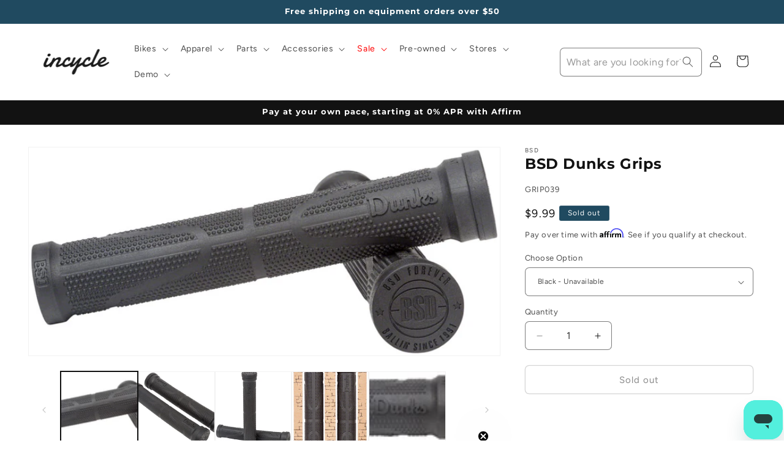

--- FILE ---
content_type: text/html; charset=utf-8
request_url: https://www.incycle.com/products/bsd-dunks-grips
body_size: 59359
content:
<!doctype html>
<html class="js" lang="en">
  <head>

      <!-- Google Tag Manager -->
      <script>(function(w,d,s,l,i){w[l]=w[l]||[];w[l].push({'gtm.start':
      new Date().getTime(),event:'gtm.js'});var f=d.getElementsByTagName(s)[0],
      j=d.createElement(s),dl=l!='dataLayer'?'&l='+l:'';j.async=true;j.src=
      'https://www.googletagmanager.com/gtm.js?id='+i+dl;f.parentNode.insertBefore(j,f);
      })(window,document,'script','dataLayer','GTM-NZ9JJLT');</script>
    <!-- End Google Tag Manager -->

    
  <!-- Google tag (gtag.js) -->
<script async src="https://www.googletagmanager.com/gtag/js?id=AW-404856143"></script>
<script>
  window.dataLayer = window.dataLayer || [];
  function gtag(){dataLayer.push(arguments);}
  gtag('js', new Date());
  gtag('config', 'AW-404856143');
</script>

    
    <meta charset="utf-8">
    <meta http-equiv="X-UA-Compatible" content="IE=edge">
    <meta name="viewport" content="width=device-width,initial-scale=1">
    <meta name="theme-color" content="">
    <link rel="canonical" href="https://www.incycle.com/products/bsd-dunks-grips"><link rel="preconnect" href="https://fonts.shopifycdn.com" crossorigin><title>
      BSD Dunks Grips
 &ndash; Incycle Bicycles</title>

    
      <meta name="description" content="The David Grant Dunks are basketball inspired grips, featuring a super slim design covered with grippy b-ball bumps these handles will have you aiming for rails not hoops. The David Grant Dunks are basketball inspired grips, featuring a super slim design covered with grippy b-ball bumps these handles will have you aimi">
    

    

<meta property="og:site_name" content="Incycle Bicycles">
<meta property="og:url" content="https://www.incycle.com/products/bsd-dunks-grips">
<meta property="og:title" content="BSD Dunks Grips">
<meta property="og:type" content="product">
<meta property="og:description" content="The David Grant Dunks are basketball inspired grips, featuring a super slim design covered with grippy b-ball bumps these handles will have you aiming for rails not hoops. The David Grant Dunks are basketball inspired grips, featuring a super slim design covered with grippy b-ball bumps these handles will have you aimi"><meta property="og:image" content="http://www.incycle.com/cdn/shop/products/HT7307.jpg?v=1665822153">
  <meta property="og:image:secure_url" content="https://www.incycle.com/cdn/shop/products/HT7307.jpg?v=1665822153">
  <meta property="og:image:width" content="900">
  <meta property="og:image:height" content="398"><meta property="og:price:amount" content="9.99">
  <meta property="og:price:currency" content="USD"><meta name="twitter:card" content="summary_large_image">
<meta name="twitter:title" content="BSD Dunks Grips">
<meta name="twitter:description" content="The David Grant Dunks are basketball inspired grips, featuring a super slim design covered with grippy b-ball bumps these handles will have you aiming for rails not hoops. The David Grant Dunks are basketball inspired grips, featuring a super slim design covered with grippy b-ball bumps these handles will have you aimi">


    <script src="//www.incycle.com/cdn/shop/t/36/assets/constants.js?v=132983761750457495441741278267" defer="defer"></script>
    <script src="//www.incycle.com/cdn/shop/t/36/assets/pubsub.js?v=25310214064522200911741278268" defer="defer"></script>
    <script src="//www.incycle.com/cdn/shop/t/36/assets/global.js?v=184345515105158409801741278267" defer="defer"></script>
    <script src="//www.incycle.com/cdn/shop/t/36/assets/details-disclosure.js?v=13653116266235556501741278267" defer="defer"></script>
    <script src="//www.incycle.com/cdn/shop/t/36/assets/details-modal.js?v=25581673532751508451741278267" defer="defer"></script>
    <script src="//www.incycle.com/cdn/shop/t/36/assets/search-form.js?v=133129549252120666541741278269" defer="defer"></script><script src="//www.incycle.com/cdn/shop/t/36/assets/animations.js?v=88693664871331136111741278267" defer="defer"></script><script>window.performance && window.performance.mark && window.performance.mark('shopify.content_for_header.start');</script><meta name="facebook-domain-verification" content="25y2djmjbqj51fto8wjzwb3tg14y2r">
<meta name="facebook-domain-verification" content="9lsnv305z903wkz2vsi9whi9yvyztz">
<meta id="shopify-digital-wallet" name="shopify-digital-wallet" content="/33521664131/digital_wallets/dialog">
<meta name="shopify-checkout-api-token" content="37f629f20e0f44ef00f62719bbabe617">
<meta id="in-context-paypal-metadata" data-shop-id="33521664131" data-venmo-supported="false" data-environment="production" data-locale="en_US" data-paypal-v4="true" data-currency="USD">
<link rel="alternate" type="application/json+oembed" href="https://www.incycle.com/products/bsd-dunks-grips.oembed">
<script async="async" src="/checkouts/internal/preloads.js?locale=en-US"></script>
<link rel="preconnect" href="https://shop.app" crossorigin="anonymous">
<script async="async" src="https://shop.app/checkouts/internal/preloads.js?locale=en-US&shop_id=33521664131" crossorigin="anonymous"></script>
<script id="apple-pay-shop-capabilities" type="application/json">{"shopId":33521664131,"countryCode":"US","currencyCode":"USD","merchantCapabilities":["supports3DS"],"merchantId":"gid:\/\/shopify\/Shop\/33521664131","merchantName":"Incycle Bicycles","requiredBillingContactFields":["postalAddress","email","phone"],"requiredShippingContactFields":["postalAddress","email","phone"],"shippingType":"shipping","supportedNetworks":["visa","masterCard","amex","discover","elo","jcb"],"total":{"type":"pending","label":"Incycle Bicycles","amount":"1.00"},"shopifyPaymentsEnabled":true,"supportsSubscriptions":true}</script>
<script id="shopify-features" type="application/json">{"accessToken":"37f629f20e0f44ef00f62719bbabe617","betas":["rich-media-storefront-analytics"],"domain":"www.incycle.com","predictiveSearch":true,"shopId":33521664131,"locale":"en"}</script>
<script>var Shopify = Shopify || {};
Shopify.shop = "incycleinc.myshopify.com";
Shopify.locale = "en";
Shopify.currency = {"active":"USD","rate":"1.0"};
Shopify.country = "US";
Shopify.theme = {"name":"PRODUCTION Dawn 15.3","id":145865867395,"schema_name":"Dawn","schema_version":"15.3.0","theme_store_id":887,"role":"main"};
Shopify.theme.handle = "null";
Shopify.theme.style = {"id":null,"handle":null};
Shopify.cdnHost = "www.incycle.com/cdn";
Shopify.routes = Shopify.routes || {};
Shopify.routes.root = "/";</script>
<script type="module">!function(o){(o.Shopify=o.Shopify||{}).modules=!0}(window);</script>
<script>!function(o){function n(){var o=[];function n(){o.push(Array.prototype.slice.apply(arguments))}return n.q=o,n}var t=o.Shopify=o.Shopify||{};t.loadFeatures=n(),t.autoloadFeatures=n()}(window);</script>
<script>
  window.ShopifyPay = window.ShopifyPay || {};
  window.ShopifyPay.apiHost = "shop.app\/pay";
  window.ShopifyPay.redirectState = null;
</script>
<script id="shop-js-analytics" type="application/json">{"pageType":"product"}</script>
<script defer="defer" async type="module" src="//www.incycle.com/cdn/shopifycloud/shop-js/modules/v2/client.init-shop-cart-sync_C5BV16lS.en.esm.js"></script>
<script defer="defer" async type="module" src="//www.incycle.com/cdn/shopifycloud/shop-js/modules/v2/chunk.common_CygWptCX.esm.js"></script>
<script type="module">
  await import("//www.incycle.com/cdn/shopifycloud/shop-js/modules/v2/client.init-shop-cart-sync_C5BV16lS.en.esm.js");
await import("//www.incycle.com/cdn/shopifycloud/shop-js/modules/v2/chunk.common_CygWptCX.esm.js");

  window.Shopify.SignInWithShop?.initShopCartSync?.({"fedCMEnabled":true,"windoidEnabled":true});

</script>
<script>
  window.Shopify = window.Shopify || {};
  if (!window.Shopify.featureAssets) window.Shopify.featureAssets = {};
  window.Shopify.featureAssets['shop-js'] = {"shop-cart-sync":["modules/v2/client.shop-cart-sync_ZFArdW7E.en.esm.js","modules/v2/chunk.common_CygWptCX.esm.js"],"shop-button":["modules/v2/client.shop-button_tlx5R9nI.en.esm.js","modules/v2/chunk.common_CygWptCX.esm.js"],"init-fed-cm":["modules/v2/client.init-fed-cm_CmiC4vf6.en.esm.js","modules/v2/chunk.common_CygWptCX.esm.js"],"init-windoid":["modules/v2/client.init-windoid_sURxWdc1.en.esm.js","modules/v2/chunk.common_CygWptCX.esm.js"],"init-shop-cart-sync":["modules/v2/client.init-shop-cart-sync_C5BV16lS.en.esm.js","modules/v2/chunk.common_CygWptCX.esm.js"],"init-shop-email-lookup-coordinator":["modules/v2/client.init-shop-email-lookup-coordinator_B8hsDcYM.en.esm.js","modules/v2/chunk.common_CygWptCX.esm.js"],"shop-cash-offers":["modules/v2/client.shop-cash-offers_DOA2yAJr.en.esm.js","modules/v2/chunk.common_CygWptCX.esm.js","modules/v2/chunk.modal_D71HUcav.esm.js"],"pay-button":["modules/v2/client.pay-button_FdsNuTd3.en.esm.js","modules/v2/chunk.common_CygWptCX.esm.js"],"shop-login-button":["modules/v2/client.shop-login-button_C5VAVYt1.en.esm.js","modules/v2/chunk.common_CygWptCX.esm.js","modules/v2/chunk.modal_D71HUcav.esm.js"],"shop-toast-manager":["modules/v2/client.shop-toast-manager_ClPi3nE9.en.esm.js","modules/v2/chunk.common_CygWptCX.esm.js"],"avatar":["modules/v2/client.avatar_BTnouDA3.en.esm.js"],"init-shop-for-new-customer-accounts":["modules/v2/client.init-shop-for-new-customer-accounts_ChsxoAhi.en.esm.js","modules/v2/client.shop-login-button_C5VAVYt1.en.esm.js","modules/v2/chunk.common_CygWptCX.esm.js","modules/v2/chunk.modal_D71HUcav.esm.js"],"init-customer-accounts":["modules/v2/client.init-customer-accounts_DxDtT_ad.en.esm.js","modules/v2/client.shop-login-button_C5VAVYt1.en.esm.js","modules/v2/chunk.common_CygWptCX.esm.js","modules/v2/chunk.modal_D71HUcav.esm.js"],"init-customer-accounts-sign-up":["modules/v2/client.init-customer-accounts-sign-up_CPSyQ0Tj.en.esm.js","modules/v2/client.shop-login-button_C5VAVYt1.en.esm.js","modules/v2/chunk.common_CygWptCX.esm.js","modules/v2/chunk.modal_D71HUcav.esm.js"],"lead-capture":["modules/v2/client.lead-capture_Bi8yE_yS.en.esm.js","modules/v2/chunk.common_CygWptCX.esm.js","modules/v2/chunk.modal_D71HUcav.esm.js"],"checkout-modal":["modules/v2/client.checkout-modal_BPM8l0SH.en.esm.js","modules/v2/chunk.common_CygWptCX.esm.js","modules/v2/chunk.modal_D71HUcav.esm.js"],"shop-follow-button":["modules/v2/client.shop-follow-button_Cva4Ekp9.en.esm.js","modules/v2/chunk.common_CygWptCX.esm.js","modules/v2/chunk.modal_D71HUcav.esm.js"],"shop-login":["modules/v2/client.shop-login_D6lNrXab.en.esm.js","modules/v2/chunk.common_CygWptCX.esm.js","modules/v2/chunk.modal_D71HUcav.esm.js"],"payment-terms":["modules/v2/client.payment-terms_CZxnsJam.en.esm.js","modules/v2/chunk.common_CygWptCX.esm.js","modules/v2/chunk.modal_D71HUcav.esm.js"]};
</script>
<script>(function() {
  var isLoaded = false;
  function asyncLoad() {
    if (isLoaded) return;
    isLoaded = true;
    var urls = ["https:\/\/cdn-scripts.signifyd.com\/shopify\/script-tag.js?shop=incycleinc.myshopify.com","https:\/\/cdn.shopify.com\/s\/files\/1\/0335\/2166\/4131\/t\/35\/assets\/affirmShopify.js?v=1741373597\u0026shop=incycleinc.myshopify.com","https:\/\/static.klaviyo.com\/onsite\/js\/klaviyo.js?company_id=UMX9Tu\u0026shop=incycleinc.myshopify.com","\/\/cdn.shopify.com\/proxy\/aa92ad189c5fb04292e076e8a261a18307095ef384ad384accd604f02032da8d\/api.kimonix.com\/kimonix_analytics.js?shop=incycleinc.myshopify.com\u0026sp-cache-control=cHVibGljLCBtYXgtYWdlPTkwMA","\/\/cdn.shopify.com\/proxy\/918fac82c1a4a06968260775229ff1095d22c633b1e94f1b2b71f0c3e9de7955\/api.kimonix.com\/kimonix_void_script.js?shop=incycleinc.myshopify.com\u0026sp-cache-control=cHVibGljLCBtYXgtYWdlPTkwMA","https:\/\/d33a6lvgbd0fej.cloudfront.net\/script_tag\/secomapp.scripttag.js?shop=incycleinc.myshopify.com","\/\/cdn.shopify.com\/proxy\/bc0831d13ead52174ef2c3537688f2bf88081af42c1ed43c936e7ddd2e6c17e2\/d33a6lvgbd0fej.cloudfront.net\/script_tag\/secomapp.scripttag.js?shop=incycleinc.myshopify.com\u0026sp-cache-control=cHVibGljLCBtYXgtYWdlPTkwMA"];
    for (var i = 0; i < urls.length; i++) {
      var s = document.createElement('script');
      s.type = 'text/javascript';
      s.async = true;
      s.src = urls[i];
      var x = document.getElementsByTagName('script')[0];
      x.parentNode.insertBefore(s, x);
    }
  };
  if(window.attachEvent) {
    window.attachEvent('onload', asyncLoad);
  } else {
    window.addEventListener('load', asyncLoad, false);
  }
})();</script>
<script id="__st">var __st={"a":33521664131,"offset":-28800,"reqid":"2ef98bd6-2e81-4729-84db-1513b4e5e37b-1768844024","pageurl":"www.incycle.com\/products\/bsd-dunks-grips","u":"a9a206d43c32","p":"product","rtyp":"product","rid":6740148355203};</script>
<script>window.ShopifyPaypalV4VisibilityTracking = true;</script>
<script id="captcha-bootstrap">!function(){'use strict';const t='contact',e='account',n='new_comment',o=[[t,t],['blogs',n],['comments',n],[t,'customer']],c=[[e,'customer_login'],[e,'guest_login'],[e,'recover_customer_password'],[e,'create_customer']],r=t=>t.map((([t,e])=>`form[action*='/${t}']:not([data-nocaptcha='true']) input[name='form_type'][value='${e}']`)).join(','),a=t=>()=>t?[...document.querySelectorAll(t)].map((t=>t.form)):[];function s(){const t=[...o],e=r(t);return a(e)}const i='password',u='form_key',d=['recaptcha-v3-token','g-recaptcha-response','h-captcha-response',i],f=()=>{try{return window.sessionStorage}catch{return}},m='__shopify_v',_=t=>t.elements[u];function p(t,e,n=!1){try{const o=window.sessionStorage,c=JSON.parse(o.getItem(e)),{data:r}=function(t){const{data:e,action:n}=t;return t[m]||n?{data:e,action:n}:{data:t,action:n}}(c);for(const[e,n]of Object.entries(r))t.elements[e]&&(t.elements[e].value=n);n&&o.removeItem(e)}catch(o){console.error('form repopulation failed',{error:o})}}const l='form_type',E='cptcha';function T(t){t.dataset[E]=!0}const w=window,h=w.document,L='Shopify',v='ce_forms',y='captcha';let A=!1;((t,e)=>{const n=(g='f06e6c50-85a8-45c8-87d0-21a2b65856fe',I='https://cdn.shopify.com/shopifycloud/storefront-forms-hcaptcha/ce_storefront_forms_captcha_hcaptcha.v1.5.2.iife.js',D={infoText:'Protected by hCaptcha',privacyText:'Privacy',termsText:'Terms'},(t,e,n)=>{const o=w[L][v],c=o.bindForm;if(c)return c(t,g,e,D).then(n);var r;o.q.push([[t,g,e,D],n]),r=I,A||(h.body.append(Object.assign(h.createElement('script'),{id:'captcha-provider',async:!0,src:r})),A=!0)});var g,I,D;w[L]=w[L]||{},w[L][v]=w[L][v]||{},w[L][v].q=[],w[L][y]=w[L][y]||{},w[L][y].protect=function(t,e){n(t,void 0,e),T(t)},Object.freeze(w[L][y]),function(t,e,n,w,h,L){const[v,y,A,g]=function(t,e,n){const i=e?o:[],u=t?c:[],d=[...i,...u],f=r(d),m=r(i),_=r(d.filter((([t,e])=>n.includes(e))));return[a(f),a(m),a(_),s()]}(w,h,L),I=t=>{const e=t.target;return e instanceof HTMLFormElement?e:e&&e.form},D=t=>v().includes(t);t.addEventListener('submit',(t=>{const e=I(t);if(!e)return;const n=D(e)&&!e.dataset.hcaptchaBound&&!e.dataset.recaptchaBound,o=_(e),c=g().includes(e)&&(!o||!o.value);(n||c)&&t.preventDefault(),c&&!n&&(function(t){try{if(!f())return;!function(t){const e=f();if(!e)return;const n=_(t);if(!n)return;const o=n.value;o&&e.removeItem(o)}(t);const e=Array.from(Array(32),(()=>Math.random().toString(36)[2])).join('');!function(t,e){_(t)||t.append(Object.assign(document.createElement('input'),{type:'hidden',name:u})),t.elements[u].value=e}(t,e),function(t,e){const n=f();if(!n)return;const o=[...t.querySelectorAll(`input[type='${i}']`)].map((({name:t})=>t)),c=[...d,...o],r={};for(const[a,s]of new FormData(t).entries())c.includes(a)||(r[a]=s);n.setItem(e,JSON.stringify({[m]:1,action:t.action,data:r}))}(t,e)}catch(e){console.error('failed to persist form',e)}}(e),e.submit())}));const S=(t,e)=>{t&&!t.dataset[E]&&(n(t,e.some((e=>e===t))),T(t))};for(const o of['focusin','change'])t.addEventListener(o,(t=>{const e=I(t);D(e)&&S(e,y())}));const B=e.get('form_key'),M=e.get(l),P=B&&M;t.addEventListener('DOMContentLoaded',(()=>{const t=y();if(P)for(const e of t)e.elements[l].value===M&&p(e,B);[...new Set([...A(),...v().filter((t=>'true'===t.dataset.shopifyCaptcha))])].forEach((e=>S(e,t)))}))}(h,new URLSearchParams(w.location.search),n,t,e,['guest_login'])})(!0,!0)}();</script>
<script integrity="sha256-4kQ18oKyAcykRKYeNunJcIwy7WH5gtpwJnB7kiuLZ1E=" data-source-attribution="shopify.loadfeatures" defer="defer" src="//www.incycle.com/cdn/shopifycloud/storefront/assets/storefront/load_feature-a0a9edcb.js" crossorigin="anonymous"></script>
<script crossorigin="anonymous" defer="defer" src="//www.incycle.com/cdn/shopifycloud/storefront/assets/shopify_pay/storefront-65b4c6d7.js?v=20250812"></script>
<script data-source-attribution="shopify.dynamic_checkout.dynamic.init">var Shopify=Shopify||{};Shopify.PaymentButton=Shopify.PaymentButton||{isStorefrontPortableWallets:!0,init:function(){window.Shopify.PaymentButton.init=function(){};var t=document.createElement("script");t.src="https://www.incycle.com/cdn/shopifycloud/portable-wallets/latest/portable-wallets.en.js",t.type="module",document.head.appendChild(t)}};
</script>
<script data-source-attribution="shopify.dynamic_checkout.buyer_consent">
  function portableWalletsHideBuyerConsent(e){var t=document.getElementById("shopify-buyer-consent"),n=document.getElementById("shopify-subscription-policy-button");t&&n&&(t.classList.add("hidden"),t.setAttribute("aria-hidden","true"),n.removeEventListener("click",e))}function portableWalletsShowBuyerConsent(e){var t=document.getElementById("shopify-buyer-consent"),n=document.getElementById("shopify-subscription-policy-button");t&&n&&(t.classList.remove("hidden"),t.removeAttribute("aria-hidden"),n.addEventListener("click",e))}window.Shopify?.PaymentButton&&(window.Shopify.PaymentButton.hideBuyerConsent=portableWalletsHideBuyerConsent,window.Shopify.PaymentButton.showBuyerConsent=portableWalletsShowBuyerConsent);
</script>
<script>
  function portableWalletsCleanup(e){e&&e.src&&console.error("Failed to load portable wallets script "+e.src);var t=document.querySelectorAll("shopify-accelerated-checkout .shopify-payment-button__skeleton, shopify-accelerated-checkout-cart .wallet-cart-button__skeleton"),e=document.getElementById("shopify-buyer-consent");for(let e=0;e<t.length;e++)t[e].remove();e&&e.remove()}function portableWalletsNotLoadedAsModule(e){e instanceof ErrorEvent&&"string"==typeof e.message&&e.message.includes("import.meta")&&"string"==typeof e.filename&&e.filename.includes("portable-wallets")&&(window.removeEventListener("error",portableWalletsNotLoadedAsModule),window.Shopify.PaymentButton.failedToLoad=e,"loading"===document.readyState?document.addEventListener("DOMContentLoaded",window.Shopify.PaymentButton.init):window.Shopify.PaymentButton.init())}window.addEventListener("error",portableWalletsNotLoadedAsModule);
</script>

<script type="module" src="https://www.incycle.com/cdn/shopifycloud/portable-wallets/latest/portable-wallets.en.js" onError="portableWalletsCleanup(this)" crossorigin="anonymous"></script>
<script nomodule>
  document.addEventListener("DOMContentLoaded", portableWalletsCleanup);
</script>

<link id="shopify-accelerated-checkout-styles" rel="stylesheet" media="screen" href="https://www.incycle.com/cdn/shopifycloud/portable-wallets/latest/accelerated-checkout-backwards-compat.css" crossorigin="anonymous">
<style id="shopify-accelerated-checkout-cart">
        #shopify-buyer-consent {
  margin-top: 1em;
  display: inline-block;
  width: 100%;
}

#shopify-buyer-consent.hidden {
  display: none;
}

#shopify-subscription-policy-button {
  background: none;
  border: none;
  padding: 0;
  text-decoration: underline;
  font-size: inherit;
  cursor: pointer;
}

#shopify-subscription-policy-button::before {
  box-shadow: none;
}

      </style>
<script id="sections-script" data-sections="header" defer="defer" src="//www.incycle.com/cdn/shop/t/36/compiled_assets/scripts.js?27110"></script>
<script>window.performance && window.performance.mark && window.performance.mark('shopify.content_for_header.end');</script>


    <style data-shopify>
      @font-face {
  font-family: Figtree;
  font-weight: 400;
  font-style: normal;
  font-display: swap;
  src: url("//www.incycle.com/cdn/fonts/figtree/figtree_n4.3c0838aba1701047e60be6a99a1b0a40ce9b8419.woff2") format("woff2"),
       url("//www.incycle.com/cdn/fonts/figtree/figtree_n4.c0575d1db21fc3821f17fd6617d3dee552312137.woff") format("woff");
}

      @font-face {
  font-family: Figtree;
  font-weight: 700;
  font-style: normal;
  font-display: swap;
  src: url("//www.incycle.com/cdn/fonts/figtree/figtree_n7.2fd9bfe01586148e644724096c9d75e8c7a90e55.woff2") format("woff2"),
       url("//www.incycle.com/cdn/fonts/figtree/figtree_n7.ea05de92d862f9594794ab281c4c3a67501ef5fc.woff") format("woff");
}

      @font-face {
  font-family: Figtree;
  font-weight: 400;
  font-style: italic;
  font-display: swap;
  src: url("//www.incycle.com/cdn/fonts/figtree/figtree_i4.89f7a4275c064845c304a4cf8a4a586060656db2.woff2") format("woff2"),
       url("//www.incycle.com/cdn/fonts/figtree/figtree_i4.6f955aaaafc55a22ffc1f32ecf3756859a5ad3e2.woff") format("woff");
}

      @font-face {
  font-family: Figtree;
  font-weight: 700;
  font-style: italic;
  font-display: swap;
  src: url("//www.incycle.com/cdn/fonts/figtree/figtree_i7.06add7096a6f2ab742e09ec7e498115904eda1fe.woff2") format("woff2"),
       url("//www.incycle.com/cdn/fonts/figtree/figtree_i7.ee584b5fcaccdbb5518c0228158941f8df81b101.woff") format("woff");
}

      @font-face {
  font-family: Montserrat;
  font-weight: 700;
  font-style: normal;
  font-display: swap;
  src: url("//www.incycle.com/cdn/fonts/montserrat/montserrat_n7.3c434e22befd5c18a6b4afadb1e3d77c128c7939.woff2") format("woff2"),
       url("//www.incycle.com/cdn/fonts/montserrat/montserrat_n7.5d9fa6e2cae713c8fb539a9876489d86207fe957.woff") format("woff");
}


      
        :root,
        .color-scheme-1 {
          --color-background: 255,255,255;
        
          --gradient-background: #ffffff;
        

        

        --color-foreground: 18,18,18;
        --color-background-contrast: 191,191,191;
        --color-shadow: 18,18,18;
        --color-button: 18,18,18;
        --color-button-text: 255,255,255;
        --color-secondary-button: 255,255,255;
        --color-secondary-button-text: 18,18,18;
        --color-link: 18,18,18;
        --color-badge-foreground: 18,18,18;
        --color-badge-background: 255,255,255;
        --color-badge-border: 18,18,18;
        --payment-terms-background-color: rgb(255 255 255);
      }
      
        
        .color-scheme-2 {
          --color-background: 255,255,255;
        
          --gradient-background: #ffffff;
        

        

        --color-foreground: 18,18,18;
        --color-background-contrast: 191,191,191;
        --color-shadow: 18,18,18;
        --color-button: 18,18,18;
        --color-button-text: 243,243,243;
        --color-secondary-button: 255,255,255;
        --color-secondary-button-text: 18,18,18;
        --color-link: 18,18,18;
        --color-badge-foreground: 18,18,18;
        --color-badge-background: 255,255,255;
        --color-badge-border: 18,18,18;
        --payment-terms-background-color: rgb(255 255 255);
      }
      
        
        .color-scheme-3 {
          --color-background: 32,74,96;
        
          --gradient-background: #204a60;
        

        

        --color-foreground: 255,255,255;
        --color-background-contrast: 38,89,115;
        --color-shadow: 18,18,18;
        --color-button: 255,255,255;
        --color-button-text: 0,0,0;
        --color-secondary-button: 32,74,96;
        --color-secondary-button-text: 255,255,255;
        --color-link: 255,255,255;
        --color-badge-foreground: 255,255,255;
        --color-badge-background: 32,74,96;
        --color-badge-border: 255,255,255;
        --payment-terms-background-color: rgb(32 74 96);
      }
      
        
        .color-scheme-4 {
          --color-background: 18,18,18;
        
          --gradient-background: #121212;
        

        

        --color-foreground: 255,255,255;
        --color-background-contrast: 146,146,146;
        --color-shadow: 18,18,18;
        --color-button: 255,255,255;
        --color-button-text: 18,18,18;
        --color-secondary-button: 18,18,18;
        --color-secondary-button-text: 255,255,255;
        --color-link: 255,255,255;
        --color-badge-foreground: 255,255,255;
        --color-badge-background: 18,18,18;
        --color-badge-border: 255,255,255;
        --payment-terms-background-color: rgb(18 18 18);
      }
      
        
        .color-scheme-5 {
          --color-background: 51,79,180;
        
          --gradient-background: #334fb4;
        

        

        --color-foreground: 255,255,255;
        --color-background-contrast: 23,35,81;
        --color-shadow: 18,18,18;
        --color-button: 255,255,255;
        --color-button-text: 51,79,180;
        --color-secondary-button: 51,79,180;
        --color-secondary-button-text: 255,255,255;
        --color-link: 255,255,255;
        --color-badge-foreground: 255,255,255;
        --color-badge-background: 51,79,180;
        --color-badge-border: 255,255,255;
        --payment-terms-background-color: rgb(51 79 180);
      }
      
        
        .color-scheme-1242b4d8-2638-4491-a03b-ac0911c114fb {
          --color-background: 130,197,244;
        
          --gradient-background: #82c5f4;
        

        

        --color-foreground: 18,18,18;
        --color-background-contrast: 20,141,227;
        --color-shadow: 18,18,18;
        --color-button: 18,18,18;
        --color-button-text: 255,255,255;
        --color-secondary-button: 130,197,244;
        --color-secondary-button-text: 18,18,18;
        --color-link: 18,18,18;
        --color-badge-foreground: 18,18,18;
        --color-badge-background: 130,197,244;
        --color-badge-border: 18,18,18;
        --payment-terms-background-color: rgb(130 197 244);
      }
      

      body, .color-scheme-1, .color-scheme-2, .color-scheme-3, .color-scheme-4, .color-scheme-5, .color-scheme-1242b4d8-2638-4491-a03b-ac0911c114fb {
        color: rgba(var(--color-foreground), 0.75);
        background-color: rgb(var(--color-background));
      }

      :root {
        --font-body-family: Figtree, sans-serif;
        --font-body-style: normal;
        --font-body-weight: 400;
        --font-body-weight-bold: 700;

        --font-heading-family: Montserrat, sans-serif;
        --font-heading-style: normal;
        --font-heading-weight: 700;

        --font-body-scale: 1.0;
        --font-heading-scale: 1.0;

        --media-padding: px;
        --media-border-opacity: 0.05;
        --media-border-width: 1px;
        --media-radius: 0px;
        --media-shadow-opacity: 0.0;
        --media-shadow-horizontal-offset: 0px;
        --media-shadow-vertical-offset: 4px;
        --media-shadow-blur-radius: 5px;
        --media-shadow-visible: 0;

        --page-width: 160rem;
        --page-width-margin: 0rem;

        --product-card-image-padding: 0.0rem;
        --product-card-corner-radius: 0.0rem;
        --product-card-text-alignment: left;
        --product-card-border-width: 0.0rem;
        --product-card-border-opacity: 0.1;
        --product-card-shadow-opacity: 0.0;
        --product-card-shadow-visible: 0;
        --product-card-shadow-horizontal-offset: 0.0rem;
        --product-card-shadow-vertical-offset: 0.4rem;
        --product-card-shadow-blur-radius: 0.5rem;

        --collection-card-image-padding: 0.0rem;
        --collection-card-corner-radius: 0.0rem;
        --collection-card-text-alignment: left;
        --collection-card-border-width: 0.0rem;
        --collection-card-border-opacity: 0.1;
        --collection-card-shadow-opacity: 0.0;
        --collection-card-shadow-visible: 0;
        --collection-card-shadow-horizontal-offset: 0.0rem;
        --collection-card-shadow-vertical-offset: 0.4rem;
        --collection-card-shadow-blur-radius: 0.5rem;

        --blog-card-image-padding: 0.0rem;
        --blog-card-corner-radius: 0.0rem;
        --blog-card-text-alignment: left;
        --blog-card-border-width: 0.0rem;
        --blog-card-border-opacity: 0.1;
        --blog-card-shadow-opacity: 0.0;
        --blog-card-shadow-visible: 0;
        --blog-card-shadow-horizontal-offset: 0.0rem;
        --blog-card-shadow-vertical-offset: 0.4rem;
        --blog-card-shadow-blur-radius: 0.5rem;

        --badge-corner-radius: 4.0rem;

        --popup-border-width: 1px;
        --popup-border-opacity: 0.1;
        --popup-corner-radius: 0px;
        --popup-shadow-opacity: 0.05;
        --popup-shadow-horizontal-offset: 0px;
        --popup-shadow-vertical-offset: 4px;
        --popup-shadow-blur-radius: 5px;

        --drawer-border-width: 1px;
        --drawer-border-opacity: 0.1;
        --drawer-shadow-opacity: 0.0;
        --drawer-shadow-horizontal-offset: 0px;
        --drawer-shadow-vertical-offset: 4px;
        --drawer-shadow-blur-radius: 5px;

        --spacing-sections-desktop: 0px;
        --spacing-sections-mobile: 0px;

        --grid-desktop-vertical-spacing: 8px;
        --grid-desktop-horizontal-spacing: 8px;
        --grid-mobile-vertical-spacing: 4px;
        --grid-mobile-horizontal-spacing: 4px;

        --text-boxes-border-opacity: 0.1;
        --text-boxes-border-width: 0px;
        --text-boxes-radius: 6px;
        --text-boxes-shadow-opacity: 0.0;
        --text-boxes-shadow-visible: 0;
        --text-boxes-shadow-horizontal-offset: 0px;
        --text-boxes-shadow-vertical-offset: 4px;
        --text-boxes-shadow-blur-radius: 5px;

        --buttons-radius: 6px;
        --buttons-radius-outset: 7px;
        --buttons-border-width: 1px;
        --buttons-border-opacity: 0.35;
        --buttons-shadow-opacity: 0.0;
        --buttons-shadow-visible: 0;
        --buttons-shadow-horizontal-offset: 0px;
        --buttons-shadow-vertical-offset: 4px;
        --buttons-shadow-blur-radius: 5px;
        --buttons-border-offset: 0.3px;

        --inputs-radius: 6px;
        --inputs-border-width: 1px;
        --inputs-border-opacity: 0.55;
        --inputs-shadow-opacity: 0.0;
        --inputs-shadow-horizontal-offset: 0px;
        --inputs-margin-offset: 0px;
        --inputs-shadow-vertical-offset: 4px;
        --inputs-shadow-blur-radius: 5px;
        --inputs-radius-outset: 7px;

        --variant-pills-radius: 40px;
        --variant-pills-border-width: 1px;
        --variant-pills-border-opacity: 0.55;
        --variant-pills-shadow-opacity: 0.0;
        --variant-pills-shadow-horizontal-offset: 0px;
        --variant-pills-shadow-vertical-offset: 4px;
        --variant-pills-shadow-blur-radius: 5px;
      }

      *,
      *::before,
      *::after {
        box-sizing: inherit;
      }

      html {
        box-sizing: border-box;
        font-size: calc(var(--font-body-scale) * 62.5%);
        height: 100%;
      }

      body {
        display: grid;
        grid-template-rows: auto auto 1fr auto;
        grid-template-columns: 100%;
        min-height: 100%;
        margin: 0;
        font-size: 1.5rem;
        letter-spacing: 0.06rem;
        line-height: calc(1 + 0.8 / var(--font-body-scale));
        font-family: var(--font-body-family);
        font-style: var(--font-body-style);
        font-weight: var(--font-body-weight);
      }

      @media screen and (min-width: 750px) {
        body {
          font-size: 1.6rem;
        }
      }
    </style>

    <link href="//www.incycle.com/cdn/shop/t/36/assets/base.css?v=121565276030731802251768490493" rel="stylesheet" type="text/css" media="all" />
    <link rel="stylesheet" href="//www.incycle.com/cdn/shop/t/36/assets/component-cart-items.css?v=123238115697927560811741278267" media="print" onload="this.media='all'">
      <link rel="preload" as="font" href="//www.incycle.com/cdn/fonts/figtree/figtree_n4.3c0838aba1701047e60be6a99a1b0a40ce9b8419.woff2" type="font/woff2" crossorigin>
      

      <link rel="preload" as="font" href="//www.incycle.com/cdn/fonts/montserrat/montserrat_n7.3c434e22befd5c18a6b4afadb1e3d77c128c7939.woff2" type="font/woff2" crossorigin>
      
<link
        rel="stylesheet"
        href="//www.incycle.com/cdn/shop/t/36/assets/component-predictive-search.css?v=118923337488134913561741278267"
        media="print"
        onload="this.media='all'"
      ><script>
      if (Shopify.designMode) {
        document.documentElement.classList.add('shopify-design-mode');
      }
    </script>

    <script src="https://code.jquery.com/jquery-3.6.0.min.js"></script>
  <!-- BEGIN app block: shopify://apps/zapiet-pickup-delivery/blocks/app-embed/5599aff0-8af1-473a-a372-ecd72a32b4d5 -->









    <style>#storePickupApp {
}</style>




<script type="text/javascript">
    var zapietTranslations = {};

    window.ZapietMethods = {"shipping":{"active":true,"enabled":true,"name":"Shipping","sort":1,"status":{"condition":"price","operator":"morethan","value":0,"enabled":true,"product_conditions":{"enabled":true,"value":"Turbo","enable":false,"property":"tags","hide_button":true}},"button":{"type":"default","default":null,"hover":"","active":null}},"delivery":{"active":false,"enabled":false,"name":"Delivery","sort":2,"status":{"condition":"price","operator":"morethan","value":150000,"enabled":true,"product_conditions":{"enabled":false,"value":"Pickup Only,Shipping Only","enable":false,"property":"tags","hide_button":false}},"button":{"type":"default","default":null,"hover":"","active":null}},"pickup":{"active":false,"enabled":false,"name":"Pickup","sort":3,"status":{"condition":"price","operator":"morethan","value":0,"enabled":true,"product_conditions":{"enabled":false,"value":"Bikes","enable":false,"property":"tags","hide_button":false}},"button":{"type":"default","default":null,"hover":"","active":null}}}
    window.ZapietEvent = {
        listen: function(eventKey, callback) {
            if (!this.listeners) {
                this.listeners = [];
            }
            this.listeners.push({
                eventKey: eventKey,
                callback: callback
            });
        },
    };

    

    
        
        var language_settings = {"enable_app":true,"enable_geo_search_for_pickups":true,"pickup_region_filter_enabled":false,"pickup_region_filter_field":null,"currency":"USD","weight_format":"lb","pickup.enable_map":true,"delivery_validation_method":"max_driving_distance","base_country_name":"United States","base_country_code":"US","method_display_style":"default","default_method_display_style":"modern","date_format":"l, F j, Y","time_format":"h:i A","week_day_start":"Sun","pickup_address_format":"<span class=\"name\"><strong>{{company_name}}</strong></span><span class=\"address\">{{address_line_1}}<br />{{city}}, {{postal_code}}</span><span class=\"distance\">{{distance}}</span>{{more_information}}","rates_enabled":true,"payment_customization_enabled":false,"distance_format":"mi","enable_delivery_address_autocompletion":true,"enable_delivery_current_location":false,"enable_pickup_address_autocompletion":true,"pickup_date_picker_enabled":true,"pickup_time_picker_enabled":true,"delivery_note_enabled":false,"delivery_note_required":false,"delivery_date_picker_enabled":false,"delivery_time_picker_enabled":false,"shipping.date_picker_enabled":false,"delivery_validate_cart":false,"pickup_validate_cart":false,"gmak":"QUl6YVN5QnZYeGpMM01ia0l0cnY1SXBQS0E2ZHB5ZGhVLUZCUlNB","enable_checkout_locale":true,"enable_checkout_url":true,"disable_widget_for_digital_items":true,"disable_widget_for_product_handles":"gift-card","colors":{"widget_active_background_color":null,"widget_active_border_color":null,"widget_active_icon_color":null,"widget_active_text_color":null,"widget_inactive_background_color":null,"widget_inactive_border_color":null,"widget_inactive_icon_color":null,"widget_inactive_text_color":null},"delivery_validator":{"enabled":false,"show_on_page_load":true,"sticky":true},"checkout":{"delivery":{"discount_code":null,"prepopulate_shipping_address":true,"preselect_first_available_time":true},"pickup":{"discount_code":null,"prepopulate_shipping_address":true,"customer_phone_required":false,"preselect_first_location":false,"preselect_first_available_time":true},"shipping":{"discount_code":null}},"day_name_attribute_enabled":true,"methods":{"shipping":{"active":true,"enabled":true,"name":"Shipping","sort":1,"status":{"condition":"price","operator":"morethan","value":0,"enabled":true,"product_conditions":{"enabled":true,"value":"Turbo","enable":false,"property":"tags","hide_button":true}},"button":{"type":"default","default":null,"hover":"","active":null}},"delivery":{"active":false,"enabled":false,"name":"Delivery","sort":2,"status":{"condition":"price","operator":"morethan","value":150000,"enabled":true,"product_conditions":{"enabled":false,"value":"Pickup Only,Shipping Only","enable":false,"property":"tags","hide_button":false}},"button":{"type":"default","default":null,"hover":"","active":null}},"pickup":{"active":false,"enabled":false,"name":"Pickup","sort":3,"status":{"condition":"price","operator":"morethan","value":0,"enabled":true,"product_conditions":{"enabled":false,"value":"Bikes","enable":false,"property":"tags","hide_button":false}},"button":{"type":"default","default":null,"hover":"","active":null}}},"translations":{"methods":{"shipping":"Shipping","pickup":"Pickups","delivery":"Delivery"},"calendar":{"january":"January","february":"February","march":"March","april":"April","may":"May","june":"June","july":"July","august":"August","september":"September","october":"October","november":"November","december":"December","sunday":"Sun","monday":"Mon","tuesday":"Tue","wednesday":"Wed","thursday":"Thu","friday":"Fri","saturday":"Sat","today":"","close":"","labelMonthNext":"Next month","labelMonthPrev":"Previous month","labelMonthSelect":"Select a month","labelYearSelect":"Select a year","and":"and","between":"between"},"pickup":{"checkout_button":"Checkout","location_label":"Choose a location.","could_not_find_location":"Sorry, we could not find your location.","datepicker_label":"Choose a date and time.","datepicker_placeholder":"Choose a date and time.","date_time_output":"{{DATE}} at {{TIME}}","location_placeholder":"Enter your postal code ...","filter_by_region_placeholder":"Filter by state/province","heading":"Store Pickup","note":"","max_order_total":"Maximum order value for pickup is $0.00","max_order_weight":"Maximum order weight for pickup is {{ weight }}","min_order_total":"Minimum order value for pickup is $0.00","min_order_weight":"Minimum order weight for pickup is {{ weight }}","more_information":"More information","no_date_time_selected":"Please select a date & time.","no_locations_found":"Sorry, pickup is not available for your selected items.","no_locations_region":"Sorry, pickup is not available in your region.","cart_eligibility_error":"Sorry, pickup is not available for your selected items.","opening_hours":"Opening hours","locations_found":"Please select a pickup location:","dates_not_available":"Sorry, your selected items are not currently available for pickup.","location_error":"Please select a pickup location.","checkout_error":"Please select a date and time for pickup.","preselect_first_available_time":"Select a time","method_not_available":"Not available"},"delivery":{"checkout_button":"Checkout","could_not_find_location":"Sorry, we could not find your location.","datepicker_label":"Choose a date and time.","datepicker_placeholder":"Choose a date and time.","date_time_output":"{{DATE}} between {{SLOT_START_TIME}} and {{SLOT_END_TIME}}","delivery_note_label":"Please enter delivery instructions (optional)","delivery_validator_button_label":"Go","delivery_validator_eligible_button_label":"Continue shopping","delivery_validator_eligible_content":"To start shopping just click the button below","delivery_validator_eligible_heading":"Great, we deliver to your area!","delivery_validator_error_button_label":"Continue shopping","delivery_validator_error_content":"Sorry, it looks like we have encountered an unexpected error. Please try again.","delivery_validator_error_heading":"An error occured","delivery_validator_not_eligible_button_label":"Continue shopping","delivery_validator_not_eligible_content":"You are more then welcome to continue browsing our store","delivery_validator_not_eligible_heading":"Sorry, we do not deliver to your area","delivery_validator_placeholder":"Enter your address ...","delivery_validator_prelude":"New Bike Delivery Locations! Check Your Area:","available":"Great! You are eligible for delivery.","heading":"Local Delivery","note":"Enter your address to check if you are eligible for local delivery:","max_order_total":"Maximum order value for delivery is $1,500.00","max_order_weight":"Maximum order weight for delivery is {{ weight }}","min_order_total":"Minimum order value for delivery is $1,500.00","min_order_weight":"Minimum order weight for delivery is {{ weight }}","delivery_note_error":"Please enter delivery instructions","no_date_time_selected":"Please select a date & time for delivery.","cart_eligibility_error":"Sorry, delivery is not available for your selected items.","delivery_note_label_required":"Please enter delivery instructions (required)","location_placeholder":"Enter your address ...","not_available":"Sorry, delivery is not available in your area.","dates_not_available":"Sorry, your selected items are not currently available for delivery.","checkout_error":"Please enter a valid address and select your preferred date and time for delivery.","delivery_validator_eligible_button_link":"#","delivery_validator_not_eligible_button_link":"#","delivery_validator_error_button_link":"#","preselect_first_available_time":"Select a time","method_not_available":"Not available"},"shipping":{"checkout_button":"Checkout","datepicker_placeholder":"Choose a date.","heading":"Shipping","note":"Please click the checkout button to continue.","max_order_total":"Maximum order value for shipping is $0.00","max_order_weight":"Maximum order weight for shipping is {{ weight }}","min_order_total":"Minimum order value for shipping is $0.00","min_order_weight":"Minimum order weight for shipping is {{ weight }}","cart_eligibility_error":"Sorry, shipping is not available for your selected items.","checkout_error":"Please choose a date for shipping.","method_not_available":"Not available"},"widget":{"zapiet_id_error":"There was a problem adding the Zapiet ID to your cart","attributes_error":"There was a problem adding the attributes to your cart","no_delivery_options_available":"No delivery options are available for your products","no_checkout_method_error":"Please select a delivery option","daily_limits_modal_title":"Some items in your cart are unavailable for the selected date.","daily_limits_modal_description":"Select a different date or adjust your cart.","daily_limits_modal_close_button":"Review products","daily_limits_modal_change_date_button":"Change date","daily_limits_modal_out_of_stock_label":"Out of stock","daily_limits_modal_only_left_label":"Only {{ quantity }} left","sms_consent":"I would like to receive SMS notifications about my order updates."},"order_status":{"pickup_details_heading":"Pickup details","pickup_details_text":"Your order will be ready for collection at our {{ Pickup-Location-Company }} location{% if Pickup-Date %} on {{ Pickup-Date | date: \"%A, %d %B\" }}{% if Pickup-Time %} at {{ Pickup-Time }}{% endif %}{% endif %}","delivery_details_heading":"Delivery details","delivery_details_text":"Your order will be delivered locally by our team{% if Delivery-Date %} on the {{ Delivery-Date | date: \"%A, %d %B\" }}{% if Delivery-Time %} between {{ Delivery-Time }}{% endif %}{% endif %}","shipping_details_heading":"Shipping details","shipping_details_text":"Your order will arrive soon{% if Shipping-Date %} on the {{ Shipping-Date | date: \"%A, %d %B\" }}{% endif %}"},"product_widget":{"title":"Delivery and pickup options:","pickup_at":"Pickup at {{ location }}","ready_for_collection":"Ready for collection from","on":"on","view_all_stores":"View all stores","pickup_not_available_item":"Pickup not available for this item","delivery_not_available_location":"Delivery not available for {{ postal_code }}","delivered_by":"Delivered by {{ date }}","delivered_today":"Delivered today","change":"Change","tomorrow":"tomorrow","today":"today","delivery_to":"Delivery to {{ postal_code }}","showing_options_for":"Showing options for {{ postal_code }}","modal_heading":"Select a store for pickup","modal_subheading":"Showing stores near {{ postal_code }}","show_opening_hours":"Show opening hours","hide_opening_hours":"Hide opening hours","closed":"Closed","input_placeholder":"Enter your postal code","input_button":"Check","input_error":"Add a postal code to check available delivery and pickup options.","pickup_available":"Pickup available","not_available":"Not available","select":"Select","selected":"Selected","find_a_store":"Find a store"},"shipping_language_code":"en","delivery_language_code":"en-AU","pickup_language_code":"en-CA"},"default_language":"en","region":"us-2","api_region":"api-us","enable_zapiet_id_all_items":true,"widget_restore_state_on_load":false,"draft_orders_enabled":false,"preselect_checkout_method":true,"widget_show_could_not_locate_div_error":true,"checkout_extension_enabled":false,"show_pickup_consent_checkbox":false,"show_delivery_consent_checkbox":false,"subscription_paused":false,"pickup_note_enabled":false,"pickup_note_required":false,"shipping_note_enabled":false,"shipping_note_required":false,"asset_url":"https://d1nsc3vx6l3v3t.cloudfront.net/6f4172d9-3d57-4e0e-8eeb-7d34467628d9/"};
        zapietTranslations["en"] = language_settings.translations;
    

    function initializeZapietApp() {
        var products = [];

        

        window.ZapietCachedSettings = {
            cached_config: {"enable_app":true,"enable_geo_search_for_pickups":true,"pickup_region_filter_enabled":false,"pickup_region_filter_field":null,"currency":"USD","weight_format":"lb","pickup.enable_map":true,"delivery_validation_method":"max_driving_distance","base_country_name":"United States","base_country_code":"US","method_display_style":"default","default_method_display_style":"modern","date_format":"l, F j, Y","time_format":"h:i A","week_day_start":"Sun","pickup_address_format":"<span class=\"name\"><strong>{{company_name}}</strong></span><span class=\"address\">{{address_line_1}}<br />{{city}}, {{postal_code}}</span><span class=\"distance\">{{distance}}</span>{{more_information}}","rates_enabled":true,"payment_customization_enabled":false,"distance_format":"mi","enable_delivery_address_autocompletion":true,"enable_delivery_current_location":false,"enable_pickup_address_autocompletion":true,"pickup_date_picker_enabled":true,"pickup_time_picker_enabled":true,"delivery_note_enabled":false,"delivery_note_required":false,"delivery_date_picker_enabled":false,"delivery_time_picker_enabled":false,"shipping.date_picker_enabled":false,"delivery_validate_cart":false,"pickup_validate_cart":false,"gmak":"QUl6YVN5QnZYeGpMM01ia0l0cnY1SXBQS0E2ZHB5ZGhVLUZCUlNB","enable_checkout_locale":true,"enable_checkout_url":true,"disable_widget_for_digital_items":true,"disable_widget_for_product_handles":"gift-card","colors":{"widget_active_background_color":null,"widget_active_border_color":null,"widget_active_icon_color":null,"widget_active_text_color":null,"widget_inactive_background_color":null,"widget_inactive_border_color":null,"widget_inactive_icon_color":null,"widget_inactive_text_color":null},"delivery_validator":{"enabled":false,"show_on_page_load":true,"sticky":true},"checkout":{"delivery":{"discount_code":null,"prepopulate_shipping_address":true,"preselect_first_available_time":true},"pickup":{"discount_code":null,"prepopulate_shipping_address":true,"customer_phone_required":false,"preselect_first_location":false,"preselect_first_available_time":true},"shipping":{"discount_code":null}},"day_name_attribute_enabled":true,"methods":{"shipping":{"active":true,"enabled":true,"name":"Shipping","sort":1,"status":{"condition":"price","operator":"morethan","value":0,"enabled":true,"product_conditions":{"enabled":true,"value":"Turbo","enable":false,"property":"tags","hide_button":true}},"button":{"type":"default","default":null,"hover":"","active":null}},"delivery":{"active":false,"enabled":false,"name":"Delivery","sort":2,"status":{"condition":"price","operator":"morethan","value":150000,"enabled":true,"product_conditions":{"enabled":false,"value":"Pickup Only,Shipping Only","enable":false,"property":"tags","hide_button":false}},"button":{"type":"default","default":null,"hover":"","active":null}},"pickup":{"active":false,"enabled":false,"name":"Pickup","sort":3,"status":{"condition":"price","operator":"morethan","value":0,"enabled":true,"product_conditions":{"enabled":false,"value":"Bikes","enable":false,"property":"tags","hide_button":false}},"button":{"type":"default","default":null,"hover":"","active":null}}},"translations":{"methods":{"shipping":"Shipping","pickup":"Pickups","delivery":"Delivery"},"calendar":{"january":"January","february":"February","march":"March","april":"April","may":"May","june":"June","july":"July","august":"August","september":"September","october":"October","november":"November","december":"December","sunday":"Sun","monday":"Mon","tuesday":"Tue","wednesday":"Wed","thursday":"Thu","friday":"Fri","saturday":"Sat","today":"","close":"","labelMonthNext":"Next month","labelMonthPrev":"Previous month","labelMonthSelect":"Select a month","labelYearSelect":"Select a year","and":"and","between":"between"},"pickup":{"checkout_button":"Checkout","location_label":"Choose a location.","could_not_find_location":"Sorry, we could not find your location.","datepicker_label":"Choose a date and time.","datepicker_placeholder":"Choose a date and time.","date_time_output":"{{DATE}} at {{TIME}}","location_placeholder":"Enter your postal code ...","filter_by_region_placeholder":"Filter by state/province","heading":"Store Pickup","note":"","max_order_total":"Maximum order value for pickup is $0.00","max_order_weight":"Maximum order weight for pickup is {{ weight }}","min_order_total":"Minimum order value for pickup is $0.00","min_order_weight":"Minimum order weight for pickup is {{ weight }}","more_information":"More information","no_date_time_selected":"Please select a date & time.","no_locations_found":"Sorry, pickup is not available for your selected items.","no_locations_region":"Sorry, pickup is not available in your region.","cart_eligibility_error":"Sorry, pickup is not available for your selected items.","opening_hours":"Opening hours","locations_found":"Please select a pickup location:","dates_not_available":"Sorry, your selected items are not currently available for pickup.","location_error":"Please select a pickup location.","checkout_error":"Please select a date and time for pickup.","preselect_first_available_time":"Select a time","method_not_available":"Not available"},"delivery":{"checkout_button":"Checkout","could_not_find_location":"Sorry, we could not find your location.","datepicker_label":"Choose a date and time.","datepicker_placeholder":"Choose a date and time.","date_time_output":"{{DATE}} between {{SLOT_START_TIME}} and {{SLOT_END_TIME}}","delivery_note_label":"Please enter delivery instructions (optional)","delivery_validator_button_label":"Go","delivery_validator_eligible_button_label":"Continue shopping","delivery_validator_eligible_content":"To start shopping just click the button below","delivery_validator_eligible_heading":"Great, we deliver to your area!","delivery_validator_error_button_label":"Continue shopping","delivery_validator_error_content":"Sorry, it looks like we have encountered an unexpected error. Please try again.","delivery_validator_error_heading":"An error occured","delivery_validator_not_eligible_button_label":"Continue shopping","delivery_validator_not_eligible_content":"You are more then welcome to continue browsing our store","delivery_validator_not_eligible_heading":"Sorry, we do not deliver to your area","delivery_validator_placeholder":"Enter your address ...","delivery_validator_prelude":"New Bike Delivery Locations! Check Your Area:","available":"Great! You are eligible for delivery.","heading":"Local Delivery","note":"Enter your address to check if you are eligible for local delivery:","max_order_total":"Maximum order value for delivery is $1,500.00","max_order_weight":"Maximum order weight for delivery is {{ weight }}","min_order_total":"Minimum order value for delivery is $1,500.00","min_order_weight":"Minimum order weight for delivery is {{ weight }}","delivery_note_error":"Please enter delivery instructions","no_date_time_selected":"Please select a date & time for delivery.","cart_eligibility_error":"Sorry, delivery is not available for your selected items.","delivery_note_label_required":"Please enter delivery instructions (required)","location_placeholder":"Enter your address ...","not_available":"Sorry, delivery is not available in your area.","dates_not_available":"Sorry, your selected items are not currently available for delivery.","checkout_error":"Please enter a valid address and select your preferred date and time for delivery.","delivery_validator_eligible_button_link":"#","delivery_validator_not_eligible_button_link":"#","delivery_validator_error_button_link":"#","preselect_first_available_time":"Select a time","method_not_available":"Not available"},"shipping":{"checkout_button":"Checkout","datepicker_placeholder":"Choose a date.","heading":"Shipping","note":"Please click the checkout button to continue.","max_order_total":"Maximum order value for shipping is $0.00","max_order_weight":"Maximum order weight for shipping is {{ weight }}","min_order_total":"Minimum order value for shipping is $0.00","min_order_weight":"Minimum order weight for shipping is {{ weight }}","cart_eligibility_error":"Sorry, shipping is not available for your selected items.","checkout_error":"Please choose a date for shipping.","method_not_available":"Not available"},"widget":{"zapiet_id_error":"There was a problem adding the Zapiet ID to your cart","attributes_error":"There was a problem adding the attributes to your cart","no_delivery_options_available":"No delivery options are available for your products","no_checkout_method_error":"Please select a delivery option","daily_limits_modal_title":"Some items in your cart are unavailable for the selected date.","daily_limits_modal_description":"Select a different date or adjust your cart.","daily_limits_modal_close_button":"Review products","daily_limits_modal_change_date_button":"Change date","daily_limits_modal_out_of_stock_label":"Out of stock","daily_limits_modal_only_left_label":"Only {{ quantity }} left","sms_consent":"I would like to receive SMS notifications about my order updates."},"order_status":{"pickup_details_heading":"Pickup details","pickup_details_text":"Your order will be ready for collection at our {{ Pickup-Location-Company }} location{% if Pickup-Date %} on {{ Pickup-Date | date: \"%A, %d %B\" }}{% if Pickup-Time %} at {{ Pickup-Time }}{% endif %}{% endif %}","delivery_details_heading":"Delivery details","delivery_details_text":"Your order will be delivered locally by our team{% if Delivery-Date %} on the {{ Delivery-Date | date: \"%A, %d %B\" }}{% if Delivery-Time %} between {{ Delivery-Time }}{% endif %}{% endif %}","shipping_details_heading":"Shipping details","shipping_details_text":"Your order will arrive soon{% if Shipping-Date %} on the {{ Shipping-Date | date: \"%A, %d %B\" }}{% endif %}"},"product_widget":{"title":"Delivery and pickup options:","pickup_at":"Pickup at {{ location }}","ready_for_collection":"Ready for collection from","on":"on","view_all_stores":"View all stores","pickup_not_available_item":"Pickup not available for this item","delivery_not_available_location":"Delivery not available for {{ postal_code }}","delivered_by":"Delivered by {{ date }}","delivered_today":"Delivered today","change":"Change","tomorrow":"tomorrow","today":"today","delivery_to":"Delivery to {{ postal_code }}","showing_options_for":"Showing options for {{ postal_code }}","modal_heading":"Select a store for pickup","modal_subheading":"Showing stores near {{ postal_code }}","show_opening_hours":"Show opening hours","hide_opening_hours":"Hide opening hours","closed":"Closed","input_placeholder":"Enter your postal code","input_button":"Check","input_error":"Add a postal code to check available delivery and pickup options.","pickup_available":"Pickup available","not_available":"Not available","select":"Select","selected":"Selected","find_a_store":"Find a store"},"shipping_language_code":"en","delivery_language_code":"en-AU","pickup_language_code":"en-CA"},"default_language":"en","region":"us-2","api_region":"api-us","enable_zapiet_id_all_items":true,"widget_restore_state_on_load":false,"draft_orders_enabled":false,"preselect_checkout_method":true,"widget_show_could_not_locate_div_error":true,"checkout_extension_enabled":false,"show_pickup_consent_checkbox":false,"show_delivery_consent_checkbox":false,"subscription_paused":false,"pickup_note_enabled":false,"pickup_note_required":false,"shipping_note_enabled":false,"shipping_note_required":false,"asset_url":"https://d1nsc3vx6l3v3t.cloudfront.net/6f4172d9-3d57-4e0e-8eeb-7d34467628d9/"},
            shop_identifier: 'incycleinc.myshopify.com',
            language_code: 'en',
            checkout_url: '/cart',
            products: products,
            translations: zapietTranslations,
            customer: {
                first_name: '',
                last_name: '',
                company: '',
                address1: '',
                address2: '',
                city: '',
                province: '',
                country: '',
                zip: '',
                phone: '',
                tags: null
            }
        }

        window.Zapiet.start(window.ZapietCachedSettings, true);

        
            window.ZapietEvent.listen('widget_loaded', function() {
                // Save checkout params in a window object
window.Zapiet.Cart._updateAttributes = window.Zapiet.Cart.updateAttributes;
window.Zapiet.Cart.updateAttributes = function(params, callback) {
    window.zapietCheckoutParams = params;
    window.Zapiet.Cart._updateAttributes(params, callback);
}

// Re-add cart attributes right before checkout
window.customCheckoutValidation = function(_, callback) {
    // Re-add attributes and proceed to checkout
    window.Zapiet.Cart.updateAttributes(window.zapietCheckoutParams, function() {
        callback(true);
    });
}
            });
        
    }

    function loadZapietStyles(href) {
        var ss = document.createElement("link");
        ss.type = "text/css";
        ss.rel = "stylesheet";
        ss.media = "all";
        ss.href = href;
        document.getElementsByTagName("head")[0].appendChild(ss);
    }

    
        loadZapietStyles("https://cdn.shopify.com/extensions/019bd6b3-0be5-7523-84e3-54d364dc0a79/zapiet-pickup-delivery-1069/assets/storepickup.css");
        var zapietLoadScripts = {
            vendor: true,
            storepickup: true,
            pickup: false,
            delivery: false,
            shipping: true,
            pickup_map: true,
            validator: false
        };

        function zapietScriptLoaded(key) {
            zapietLoadScripts[key] = false;
            if (!Object.values(zapietLoadScripts).includes(true)) {
                initializeZapietApp();
            }
        }
    
</script>




    <script type="module" src="https://cdn.shopify.com/extensions/019bd6b3-0be5-7523-84e3-54d364dc0a79/zapiet-pickup-delivery-1069/assets/vendor.js" onload="zapietScriptLoaded('vendor')" defer></script>
    <script type="module" src="https://cdn.shopify.com/extensions/019bd6b3-0be5-7523-84e3-54d364dc0a79/zapiet-pickup-delivery-1069/assets/storepickup.js" onload="zapietScriptLoaded('storepickup')" defer></script>

    

    

    

    
        <script type="module" src="https://cdn.shopify.com/extensions/019bd6b3-0be5-7523-84e3-54d364dc0a79/zapiet-pickup-delivery-1069/assets/shipping.js" onload="zapietScriptLoaded('shipping')" defer></script>
    

    
        <script type="module" src="https://cdn.shopify.com/extensions/019bd6b3-0be5-7523-84e3-54d364dc0a79/zapiet-pickup-delivery-1069/assets/pickup_map.js" onload="zapietScriptLoaded('pickup_map')" defer></script>
    


<!-- END app block --><script src="https://cdn.shopify.com/extensions/c1eb4680-ad4e-49c3-898d-493ebb06e626/affirm-pay-over-time-messaging-9/assets/affirm-product-handler.js" type="text/javascript" defer="defer"></script>
<script src="https://cdn.shopify.com/extensions/19689677-6488-4a31-adf3-fcf4359c5fd9/forms-2295/assets/shopify-forms-loader.js" type="text/javascript" defer="defer"></script>
<script src="https://cdn.shopify.com/extensions/019a0131-ca1b-7172-a6b1-2fadce39ca6e/accessibly-28/assets/acc-main.js" type="text/javascript" defer="defer"></script>
<script src="https://cdn.shopify.com/extensions/019b09dd-709f-7233-8c82-cc4081277048/klaviyo-email-marketing-44/assets/app.js" type="text/javascript" defer="defer"></script>
<link href="https://cdn.shopify.com/extensions/019b09dd-709f-7233-8c82-cc4081277048/klaviyo-email-marketing-44/assets/app.css" rel="stylesheet" type="text/css" media="all">
<link href="https://monorail-edge.shopifysvc.com" rel="dns-prefetch">
<script>(function(){if ("sendBeacon" in navigator && "performance" in window) {try {var session_token_from_headers = performance.getEntriesByType('navigation')[0].serverTiming.find(x => x.name == '_s').description;} catch {var session_token_from_headers = undefined;}var session_cookie_matches = document.cookie.match(/_shopify_s=([^;]*)/);var session_token_from_cookie = session_cookie_matches && session_cookie_matches.length === 2 ? session_cookie_matches[1] : "";var session_token = session_token_from_headers || session_token_from_cookie || "";function handle_abandonment_event(e) {var entries = performance.getEntries().filter(function(entry) {return /monorail-edge.shopifysvc.com/.test(entry.name);});if (!window.abandonment_tracked && entries.length === 0) {window.abandonment_tracked = true;var currentMs = Date.now();var navigation_start = performance.timing.navigationStart;var payload = {shop_id: 33521664131,url: window.location.href,navigation_start,duration: currentMs - navigation_start,session_token,page_type: "product"};window.navigator.sendBeacon("https://monorail-edge.shopifysvc.com/v1/produce", JSON.stringify({schema_id: "online_store_buyer_site_abandonment/1.1",payload: payload,metadata: {event_created_at_ms: currentMs,event_sent_at_ms: currentMs}}));}}window.addEventListener('pagehide', handle_abandonment_event);}}());</script>
<script id="web-pixels-manager-setup">(function e(e,d,r,n,o){if(void 0===o&&(o={}),!Boolean(null===(a=null===(i=window.Shopify)||void 0===i?void 0:i.analytics)||void 0===a?void 0:a.replayQueue)){var i,a;window.Shopify=window.Shopify||{};var t=window.Shopify;t.analytics=t.analytics||{};var s=t.analytics;s.replayQueue=[],s.publish=function(e,d,r){return s.replayQueue.push([e,d,r]),!0};try{self.performance.mark("wpm:start")}catch(e){}var l=function(){var e={modern:/Edge?\/(1{2}[4-9]|1[2-9]\d|[2-9]\d{2}|\d{4,})\.\d+(\.\d+|)|Firefox\/(1{2}[4-9]|1[2-9]\d|[2-9]\d{2}|\d{4,})\.\d+(\.\d+|)|Chrom(ium|e)\/(9{2}|\d{3,})\.\d+(\.\d+|)|(Maci|X1{2}).+ Version\/(15\.\d+|(1[6-9]|[2-9]\d|\d{3,})\.\d+)([,.]\d+|)( \(\w+\)|)( Mobile\/\w+|) Safari\/|Chrome.+OPR\/(9{2}|\d{3,})\.\d+\.\d+|(CPU[ +]OS|iPhone[ +]OS|CPU[ +]iPhone|CPU IPhone OS|CPU iPad OS)[ +]+(15[._]\d+|(1[6-9]|[2-9]\d|\d{3,})[._]\d+)([._]\d+|)|Android:?[ /-](13[3-9]|1[4-9]\d|[2-9]\d{2}|\d{4,})(\.\d+|)(\.\d+|)|Android.+Firefox\/(13[5-9]|1[4-9]\d|[2-9]\d{2}|\d{4,})\.\d+(\.\d+|)|Android.+Chrom(ium|e)\/(13[3-9]|1[4-9]\d|[2-9]\d{2}|\d{4,})\.\d+(\.\d+|)|SamsungBrowser\/([2-9]\d|\d{3,})\.\d+/,legacy:/Edge?\/(1[6-9]|[2-9]\d|\d{3,})\.\d+(\.\d+|)|Firefox\/(5[4-9]|[6-9]\d|\d{3,})\.\d+(\.\d+|)|Chrom(ium|e)\/(5[1-9]|[6-9]\d|\d{3,})\.\d+(\.\d+|)([\d.]+$|.*Safari\/(?![\d.]+ Edge\/[\d.]+$))|(Maci|X1{2}).+ Version\/(10\.\d+|(1[1-9]|[2-9]\d|\d{3,})\.\d+)([,.]\d+|)( \(\w+\)|)( Mobile\/\w+|) Safari\/|Chrome.+OPR\/(3[89]|[4-9]\d|\d{3,})\.\d+\.\d+|(CPU[ +]OS|iPhone[ +]OS|CPU[ +]iPhone|CPU IPhone OS|CPU iPad OS)[ +]+(10[._]\d+|(1[1-9]|[2-9]\d|\d{3,})[._]\d+)([._]\d+|)|Android:?[ /-](13[3-9]|1[4-9]\d|[2-9]\d{2}|\d{4,})(\.\d+|)(\.\d+|)|Mobile Safari.+OPR\/([89]\d|\d{3,})\.\d+\.\d+|Android.+Firefox\/(13[5-9]|1[4-9]\d|[2-9]\d{2}|\d{4,})\.\d+(\.\d+|)|Android.+Chrom(ium|e)\/(13[3-9]|1[4-9]\d|[2-9]\d{2}|\d{4,})\.\d+(\.\d+|)|Android.+(UC? ?Browser|UCWEB|U3)[ /]?(15\.([5-9]|\d{2,})|(1[6-9]|[2-9]\d|\d{3,})\.\d+)\.\d+|SamsungBrowser\/(5\.\d+|([6-9]|\d{2,})\.\d+)|Android.+MQ{2}Browser\/(14(\.(9|\d{2,})|)|(1[5-9]|[2-9]\d|\d{3,})(\.\d+|))(\.\d+|)|K[Aa][Ii]OS\/(3\.\d+|([4-9]|\d{2,})\.\d+)(\.\d+|)/},d=e.modern,r=e.legacy,n=navigator.userAgent;return n.match(d)?"modern":n.match(r)?"legacy":"unknown"}(),u="modern"===l?"modern":"legacy",c=(null!=n?n:{modern:"",legacy:""})[u],f=function(e){return[e.baseUrl,"/wpm","/b",e.hashVersion,"modern"===e.buildTarget?"m":"l",".js"].join("")}({baseUrl:d,hashVersion:r,buildTarget:u}),m=function(e){var d=e.version,r=e.bundleTarget,n=e.surface,o=e.pageUrl,i=e.monorailEndpoint;return{emit:function(e){var a=e.status,t=e.errorMsg,s=(new Date).getTime(),l=JSON.stringify({metadata:{event_sent_at_ms:s},events:[{schema_id:"web_pixels_manager_load/3.1",payload:{version:d,bundle_target:r,page_url:o,status:a,surface:n,error_msg:t},metadata:{event_created_at_ms:s}}]});if(!i)return console&&console.warn&&console.warn("[Web Pixels Manager] No Monorail endpoint provided, skipping logging."),!1;try{return self.navigator.sendBeacon.bind(self.navigator)(i,l)}catch(e){}var u=new XMLHttpRequest;try{return u.open("POST",i,!0),u.setRequestHeader("Content-Type","text/plain"),u.send(l),!0}catch(e){return console&&console.warn&&console.warn("[Web Pixels Manager] Got an unhandled error while logging to Monorail."),!1}}}}({version:r,bundleTarget:l,surface:e.surface,pageUrl:self.location.href,monorailEndpoint:e.monorailEndpoint});try{o.browserTarget=l,function(e){var d=e.src,r=e.async,n=void 0===r||r,o=e.onload,i=e.onerror,a=e.sri,t=e.scriptDataAttributes,s=void 0===t?{}:t,l=document.createElement("script"),u=document.querySelector("head"),c=document.querySelector("body");if(l.async=n,l.src=d,a&&(l.integrity=a,l.crossOrigin="anonymous"),s)for(var f in s)if(Object.prototype.hasOwnProperty.call(s,f))try{l.dataset[f]=s[f]}catch(e){}if(o&&l.addEventListener("load",o),i&&l.addEventListener("error",i),u)u.appendChild(l);else{if(!c)throw new Error("Did not find a head or body element to append the script");c.appendChild(l)}}({src:f,async:!0,onload:function(){if(!function(){var e,d;return Boolean(null===(d=null===(e=window.Shopify)||void 0===e?void 0:e.analytics)||void 0===d?void 0:d.initialized)}()){var d=window.webPixelsManager.init(e)||void 0;if(d){var r=window.Shopify.analytics;r.replayQueue.forEach((function(e){var r=e[0],n=e[1],o=e[2];d.publishCustomEvent(r,n,o)})),r.replayQueue=[],r.publish=d.publishCustomEvent,r.visitor=d.visitor,r.initialized=!0}}},onerror:function(){return m.emit({status:"failed",errorMsg:"".concat(f," has failed to load")})},sri:function(e){var d=/^sha384-[A-Za-z0-9+/=]+$/;return"string"==typeof e&&d.test(e)}(c)?c:"",scriptDataAttributes:o}),m.emit({status:"loading"})}catch(e){m.emit({status:"failed",errorMsg:(null==e?void 0:e.message)||"Unknown error"})}}})({shopId: 33521664131,storefrontBaseUrl: "https://www.incycle.com",extensionsBaseUrl: "https://extensions.shopifycdn.com/cdn/shopifycloud/web-pixels-manager",monorailEndpoint: "https://monorail-edge.shopifysvc.com/unstable/produce_batch",surface: "storefront-renderer",enabledBetaFlags: ["2dca8a86"],webPixelsConfigList: [{"id":"1505001603","configuration":"{\"shop\":\"incycleinc.myshopify.com\",\"collect_url\":\"https:\\\/\\\/collect.bogos.io\\\/collect\"}","eventPayloadVersion":"v1","runtimeContext":"STRICT","scriptVersion":"27aaba9b0270b21ff3511bb6f0b97902","type":"APP","apiClientId":177733,"privacyPurposes":["ANALYTICS","MARKETING","SALE_OF_DATA"],"dataSharingAdjustments":{"protectedCustomerApprovalScopes":["read_customer_address","read_customer_email","read_customer_name","read_customer_personal_data","read_customer_phone"]}},{"id":"1309507715","configuration":"{\"accountID\":\"UMX9Tu\",\"webPixelConfig\":\"eyJlbmFibGVBZGRlZFRvQ2FydEV2ZW50cyI6IHRydWV9\"}","eventPayloadVersion":"v1","runtimeContext":"STRICT","scriptVersion":"524f6c1ee37bacdca7657a665bdca589","type":"APP","apiClientId":123074,"privacyPurposes":["ANALYTICS","MARKETING"],"dataSharingAdjustments":{"protectedCustomerApprovalScopes":["read_customer_address","read_customer_email","read_customer_name","read_customer_personal_data","read_customer_phone"]}},{"id":"1134592131","configuration":"{\"account_ID\":\"485764\",\"google_analytics_tracking_tag\":\"1\",\"measurement_id\":\"2\",\"api_secret\":\"3\",\"shop_settings\":\"{\\\"custom_pixel_script\\\":\\\"https:\\\\\\\/\\\\\\\/storage.googleapis.com\\\\\\\/gsf-scripts\\\\\\\/custom-pixels\\\\\\\/incycleinc.js\\\"}\"}","eventPayloadVersion":"v1","runtimeContext":"LAX","scriptVersion":"c6b888297782ed4a1cba19cda43d6625","type":"APP","apiClientId":1558137,"privacyPurposes":[],"dataSharingAdjustments":{"protectedCustomerApprovalScopes":["read_customer_address","read_customer_email","read_customer_name","read_customer_personal_data","read_customer_phone"]}},{"id":"380797059","configuration":"{\"config\":\"{\\\"pixel_id\\\":\\\"G-TKKMZV4CBV\\\",\\\"target_country\\\":\\\"US\\\",\\\"gtag_events\\\":[{\\\"type\\\":\\\"begin_checkout\\\",\\\"action_label\\\":[\\\"G-TKKMZV4CBV\\\",\\\"AW-404856143\\\/EQLYCMKp5fsBEM-6hsEB\\\"]},{\\\"type\\\":\\\"search\\\",\\\"action_label\\\":[\\\"G-TKKMZV4CBV\\\",\\\"AW-404856143\\\/UuavCMWp5fsBEM-6hsEB\\\"]},{\\\"type\\\":\\\"view_item\\\",\\\"action_label\\\":[\\\"G-TKKMZV4CBV\\\",\\\"AW-404856143\\\/jru2CLyp5fsBEM-6hsEB\\\"]},{\\\"type\\\":\\\"purchase\\\",\\\"action_label\\\":[\\\"G-TKKMZV4CBV\\\",\\\"AW-404856143\\\/IEPMCLmp5fsBEM-6hsEB\\\"]},{\\\"type\\\":\\\"page_view\\\",\\\"action_label\\\":[\\\"G-TKKMZV4CBV\\\",\\\"AW-404856143\\\/HfRfCL6o5fsBEM-6hsEB\\\"]},{\\\"type\\\":\\\"add_payment_info\\\",\\\"action_label\\\":[\\\"G-TKKMZV4CBV\\\",\\\"AW-404856143\\\/hgGICMip5fsBEM-6hsEB\\\"]},{\\\"type\\\":\\\"add_to_cart\\\",\\\"action_label\\\":[\\\"G-TKKMZV4CBV\\\",\\\"AW-404856143\\\/-lrICL-p5fsBEM-6hsEB\\\"]}],\\\"enable_monitoring_mode\\\":false}\"}","eventPayloadVersion":"v1","runtimeContext":"OPEN","scriptVersion":"b2a88bafab3e21179ed38636efcd8a93","type":"APP","apiClientId":1780363,"privacyPurposes":[],"dataSharingAdjustments":{"protectedCustomerApprovalScopes":["read_customer_address","read_customer_email","read_customer_name","read_customer_personal_data","read_customer_phone"]}},{"id":"128548995","configuration":"{\"pixel_id\":\"877019612702218\",\"pixel_type\":\"facebook_pixel\",\"metaapp_system_user_token\":\"-\"}","eventPayloadVersion":"v1","runtimeContext":"OPEN","scriptVersion":"ca16bc87fe92b6042fbaa3acc2fbdaa6","type":"APP","apiClientId":2329312,"privacyPurposes":["ANALYTICS","MARKETING","SALE_OF_DATA"],"dataSharingAdjustments":{"protectedCustomerApprovalScopes":["read_customer_address","read_customer_email","read_customer_name","read_customer_personal_data","read_customer_phone"]}},{"id":"shopify-app-pixel","configuration":"{}","eventPayloadVersion":"v1","runtimeContext":"STRICT","scriptVersion":"0450","apiClientId":"shopify-pixel","type":"APP","privacyPurposes":["ANALYTICS","MARKETING"]},{"id":"shopify-custom-pixel","eventPayloadVersion":"v1","runtimeContext":"LAX","scriptVersion":"0450","apiClientId":"shopify-pixel","type":"CUSTOM","privacyPurposes":["ANALYTICS","MARKETING"]}],isMerchantRequest: false,initData: {"shop":{"name":"Incycle Bicycles","paymentSettings":{"currencyCode":"USD"},"myshopifyDomain":"incycleinc.myshopify.com","countryCode":"US","storefrontUrl":"https:\/\/www.incycle.com"},"customer":null,"cart":null,"checkout":null,"productVariants":[{"price":{"amount":9.99,"currencyCode":"USD"},"product":{"title":"BSD Dunks Grips","vendor":"BSD","id":"6740148355203","untranslatedTitle":"BSD Dunks Grips","url":"\/products\/bsd-dunks-grips","type":"Sporting Goods"},"id":"39676331688067","image":{"src":"\/\/www.incycle.com\/cdn\/shop\/products\/HT7307.jpg?v=1665822153"},"sku":"GRIP039","title":"Black","untranslatedTitle":"Black"}],"purchasingCompany":null},},"https://www.incycle.com/cdn","fcfee988w5aeb613cpc8e4bc33m6693e112",{"modern":"","legacy":""},{"shopId":"33521664131","storefrontBaseUrl":"https:\/\/www.incycle.com","extensionBaseUrl":"https:\/\/extensions.shopifycdn.com\/cdn\/shopifycloud\/web-pixels-manager","surface":"storefront-renderer","enabledBetaFlags":"[\"2dca8a86\"]","isMerchantRequest":"false","hashVersion":"fcfee988w5aeb613cpc8e4bc33m6693e112","publish":"custom","events":"[[\"page_viewed\",{}],[\"product_viewed\",{\"productVariant\":{\"price\":{\"amount\":9.99,\"currencyCode\":\"USD\"},\"product\":{\"title\":\"BSD Dunks Grips\",\"vendor\":\"BSD\",\"id\":\"6740148355203\",\"untranslatedTitle\":\"BSD Dunks Grips\",\"url\":\"\/products\/bsd-dunks-grips\",\"type\":\"Sporting Goods\"},\"id\":\"39676331688067\",\"image\":{\"src\":\"\/\/www.incycle.com\/cdn\/shop\/products\/HT7307.jpg?v=1665822153\"},\"sku\":\"GRIP039\",\"title\":\"Black\",\"untranslatedTitle\":\"Black\"}}]]"});</script><script>
  window.ShopifyAnalytics = window.ShopifyAnalytics || {};
  window.ShopifyAnalytics.meta = window.ShopifyAnalytics.meta || {};
  window.ShopifyAnalytics.meta.currency = 'USD';
  var meta = {"product":{"id":6740148355203,"gid":"gid:\/\/shopify\/Product\/6740148355203","vendor":"BSD","type":"Sporting Goods","handle":"bsd-dunks-grips","variants":[{"id":39676331688067,"price":999,"name":"BSD Dunks Grips - Black","public_title":"Black","sku":"GRIP039"}],"remote":false},"page":{"pageType":"product","resourceType":"product","resourceId":6740148355203,"requestId":"2ef98bd6-2e81-4729-84db-1513b4e5e37b-1768844024"}};
  for (var attr in meta) {
    window.ShopifyAnalytics.meta[attr] = meta[attr];
  }
</script>
<script class="analytics">
  (function () {
    var customDocumentWrite = function(content) {
      var jquery = null;

      if (window.jQuery) {
        jquery = window.jQuery;
      } else if (window.Checkout && window.Checkout.$) {
        jquery = window.Checkout.$;
      }

      if (jquery) {
        jquery('body').append(content);
      }
    };

    var hasLoggedConversion = function(token) {
      if (token) {
        return document.cookie.indexOf('loggedConversion=' + token) !== -1;
      }
      return false;
    }

    var setCookieIfConversion = function(token) {
      if (token) {
        var twoMonthsFromNow = new Date(Date.now());
        twoMonthsFromNow.setMonth(twoMonthsFromNow.getMonth() + 2);

        document.cookie = 'loggedConversion=' + token + '; expires=' + twoMonthsFromNow;
      }
    }

    var trekkie = window.ShopifyAnalytics.lib = window.trekkie = window.trekkie || [];
    if (trekkie.integrations) {
      return;
    }
    trekkie.methods = [
      'identify',
      'page',
      'ready',
      'track',
      'trackForm',
      'trackLink'
    ];
    trekkie.factory = function(method) {
      return function() {
        var args = Array.prototype.slice.call(arguments);
        args.unshift(method);
        trekkie.push(args);
        return trekkie;
      };
    };
    for (var i = 0; i < trekkie.methods.length; i++) {
      var key = trekkie.methods[i];
      trekkie[key] = trekkie.factory(key);
    }
    trekkie.load = function(config) {
      trekkie.config = config || {};
      trekkie.config.initialDocumentCookie = document.cookie;
      var first = document.getElementsByTagName('script')[0];
      var script = document.createElement('script');
      script.type = 'text/javascript';
      script.onerror = function(e) {
        var scriptFallback = document.createElement('script');
        scriptFallback.type = 'text/javascript';
        scriptFallback.onerror = function(error) {
                var Monorail = {
      produce: function produce(monorailDomain, schemaId, payload) {
        var currentMs = new Date().getTime();
        var event = {
          schema_id: schemaId,
          payload: payload,
          metadata: {
            event_created_at_ms: currentMs,
            event_sent_at_ms: currentMs
          }
        };
        return Monorail.sendRequest("https://" + monorailDomain + "/v1/produce", JSON.stringify(event));
      },
      sendRequest: function sendRequest(endpointUrl, payload) {
        // Try the sendBeacon API
        if (window && window.navigator && typeof window.navigator.sendBeacon === 'function' && typeof window.Blob === 'function' && !Monorail.isIos12()) {
          var blobData = new window.Blob([payload], {
            type: 'text/plain'
          });

          if (window.navigator.sendBeacon(endpointUrl, blobData)) {
            return true;
          } // sendBeacon was not successful

        } // XHR beacon

        var xhr = new XMLHttpRequest();

        try {
          xhr.open('POST', endpointUrl);
          xhr.setRequestHeader('Content-Type', 'text/plain');
          xhr.send(payload);
        } catch (e) {
          console.log(e);
        }

        return false;
      },
      isIos12: function isIos12() {
        return window.navigator.userAgent.lastIndexOf('iPhone; CPU iPhone OS 12_') !== -1 || window.navigator.userAgent.lastIndexOf('iPad; CPU OS 12_') !== -1;
      }
    };
    Monorail.produce('monorail-edge.shopifysvc.com',
      'trekkie_storefront_load_errors/1.1',
      {shop_id: 33521664131,
      theme_id: 145865867395,
      app_name: "storefront",
      context_url: window.location.href,
      source_url: "//www.incycle.com/cdn/s/trekkie.storefront.cd680fe47e6c39ca5d5df5f0a32d569bc48c0f27.min.js"});

        };
        scriptFallback.async = true;
        scriptFallback.src = '//www.incycle.com/cdn/s/trekkie.storefront.cd680fe47e6c39ca5d5df5f0a32d569bc48c0f27.min.js';
        first.parentNode.insertBefore(scriptFallback, first);
      };
      script.async = true;
      script.src = '//www.incycle.com/cdn/s/trekkie.storefront.cd680fe47e6c39ca5d5df5f0a32d569bc48c0f27.min.js';
      first.parentNode.insertBefore(script, first);
    };
    trekkie.load(
      {"Trekkie":{"appName":"storefront","development":false,"defaultAttributes":{"shopId":33521664131,"isMerchantRequest":null,"themeId":145865867395,"themeCityHash":"13680155493541590425","contentLanguage":"en","currency":"USD"},"isServerSideCookieWritingEnabled":true,"monorailRegion":"shop_domain","enabledBetaFlags":["65f19447"]},"Session Attribution":{},"S2S":{"facebookCapiEnabled":false,"source":"trekkie-storefront-renderer","apiClientId":580111}}
    );

    var loaded = false;
    trekkie.ready(function() {
      if (loaded) return;
      loaded = true;

      window.ShopifyAnalytics.lib = window.trekkie;

      var originalDocumentWrite = document.write;
      document.write = customDocumentWrite;
      try { window.ShopifyAnalytics.merchantGoogleAnalytics.call(this); } catch(error) {};
      document.write = originalDocumentWrite;

      window.ShopifyAnalytics.lib.page(null,{"pageType":"product","resourceType":"product","resourceId":6740148355203,"requestId":"2ef98bd6-2e81-4729-84db-1513b4e5e37b-1768844024","shopifyEmitted":true});

      var match = window.location.pathname.match(/checkouts\/(.+)\/(thank_you|post_purchase)/)
      var token = match? match[1]: undefined;
      if (!hasLoggedConversion(token)) {
        setCookieIfConversion(token);
        window.ShopifyAnalytics.lib.track("Viewed Product",{"currency":"USD","variantId":39676331688067,"productId":6740148355203,"productGid":"gid:\/\/shopify\/Product\/6740148355203","name":"BSD Dunks Grips - Black","price":"9.99","sku":"GRIP039","brand":"BSD","variant":"Black","category":"Sporting Goods","nonInteraction":true,"remote":false},undefined,undefined,{"shopifyEmitted":true});
      window.ShopifyAnalytics.lib.track("monorail:\/\/trekkie_storefront_viewed_product\/1.1",{"currency":"USD","variantId":39676331688067,"productId":6740148355203,"productGid":"gid:\/\/shopify\/Product\/6740148355203","name":"BSD Dunks Grips - Black","price":"9.99","sku":"GRIP039","brand":"BSD","variant":"Black","category":"Sporting Goods","nonInteraction":true,"remote":false,"referer":"https:\/\/www.incycle.com\/products\/bsd-dunks-grips"});
      }
    });


        var eventsListenerScript = document.createElement('script');
        eventsListenerScript.async = true;
        eventsListenerScript.src = "//www.incycle.com/cdn/shopifycloud/storefront/assets/shop_events_listener-3da45d37.js";
        document.getElementsByTagName('head')[0].appendChild(eventsListenerScript);

})();</script>
  <script>
  if (!window.ga || (window.ga && typeof window.ga !== 'function')) {
    window.ga = function ga() {
      (window.ga.q = window.ga.q || []).push(arguments);
      if (window.Shopify && window.Shopify.analytics && typeof window.Shopify.analytics.publish === 'function') {
        window.Shopify.analytics.publish("ga_stub_called", {}, {sendTo: "google_osp_migration"});
      }
      console.error("Shopify's Google Analytics stub called with:", Array.from(arguments), "\nSee https://help.shopify.com/manual/promoting-marketing/pixels/pixel-migration#google for more information.");
    };
    if (window.Shopify && window.Shopify.analytics && typeof window.Shopify.analytics.publish === 'function') {
      window.Shopify.analytics.publish("ga_stub_initialized", {}, {sendTo: "google_osp_migration"});
    }
  }
</script>
<script
  defer
  src="https://www.incycle.com/cdn/shopifycloud/perf-kit/shopify-perf-kit-3.0.4.min.js"
  data-application="storefront-renderer"
  data-shop-id="33521664131"
  data-render-region="gcp-us-central1"
  data-page-type="product"
  data-theme-instance-id="145865867395"
  data-theme-name="Dawn"
  data-theme-version="15.3.0"
  data-monorail-region="shop_domain"
  data-resource-timing-sampling-rate="10"
  data-shs="true"
  data-shs-beacon="true"
  data-shs-export-with-fetch="true"
  data-shs-logs-sample-rate="1"
  data-shs-beacon-endpoint="https://www.incycle.com/api/collect"
></script>
</head>


<script>
  document.addEventListener('DOMContentLoaded', function() {
    if (window.affirm && affirm.ui && affirm.ui.refresh) affirm.ui.refresh();
  });

  document.addEventListener('shopify:section:load', function() {
    if (window.affirm && affirm.ui && affirm.ui.refresh) affirm.ui.refresh();
  });
</script>


  <body class="gradient">
    <a class="skip-to-content-link button visually-hidden" href="#MainContent">
      Skip to content
    </a><!-- BEGIN sections: header-group -->
<div id="shopify-section-sections--18607692316803__announcement-bar" class="shopify-section shopify-section-group-header-group announcement-bar-section"><link href="//www.incycle.com/cdn/shop/t/36/assets/component-slideshow.css?v=17933591812325749411741278267" rel="stylesheet" type="text/css" media="all" />
<link href="//www.incycle.com/cdn/shop/t/36/assets/component-slider.css?v=14039311878856620671741278267" rel="stylesheet" type="text/css" media="all" />


<div
  class="utility-bar color-scheme-3 gradient utility-bar--bottom-border"
>
  <div class="page-width utility-bar__grid"><div
        class="announcement-bar"
        role="region"
        aria-label="Announcement"
        
      ><a
              href="https://www.incycle.com/collections/sale-equipment"
              class="announcement-bar__link link link--text focus-inset animate-arrow"
            ><p class="announcement-bar__message h5">
            <span>Free shipping on equipment orders over $50</span><svg xmlns="http://www.w3.org/2000/svg" fill="none" class="icon icon-arrow" viewBox="0 0 14 10"><path fill="currentColor" fill-rule="evenodd" d="M8.537.808a.5.5 0 0 1 .817-.162l4 4a.5.5 0 0 1 0 .708l-4 4a.5.5 0 1 1-.708-.708L11.793 5.5H1a.5.5 0 0 1 0-1h10.793L8.646 1.354a.5.5 0 0 1-.109-.546" clip-rule="evenodd"/></svg>
</p></a></div><div class="localization-wrapper">
</div>
  </div>
</div>


<style> #shopify-section-sections--18607692316803__announcement-bar svg {display: none;} </style></div><div id="shopify-section-sections--18607692316803__header" class="shopify-section shopify-section-group-header-group section-header"><link rel="stylesheet" href="//www.incycle.com/cdn/shop/t/36/assets/component-list-menu.css?v=151968516119678728991741278267" media="print" onload="this.media='all'">
<link rel="stylesheet" href="//www.incycle.com/cdn/shop/t/36/assets/component-search.css?v=165164710990765432851741278267" media="print" onload="this.media='all'">
<link rel="stylesheet" href="//www.incycle.com/cdn/shop/t/36/assets/component-menu-drawer.css?v=147478906057189667651741278267" media="print" onload="this.media='all'">
<link
  rel="stylesheet"
  href="//www.incycle.com/cdn/shop/t/36/assets/component-cart-notification.css?v=54116361853792938221741278267"
  media="print"
  onload="this.media='all'"
><link rel="stylesheet" href="//www.incycle.com/cdn/shop/t/36/assets/component-price.css?v=145621341162400131001768490510" media="print" onload="this.media='all'"><link rel="stylesheet" href="//www.incycle.com/cdn/shop/t/36/assets/component-mega-menu.css?v=10110889665867715061741278267" media="print" onload="this.media='all'"><style>
  header-drawer {
    justify-self: start;
    margin-left: -1.2rem;
  }@media screen and (min-width: 990px) {
      header-drawer {
        display: none;
      }
    }.menu-drawer-container {
    display: flex;
  }

  .list-menu {
    list-style: none;
    padding: 0;
    margin: 0;
  }

  .list-menu--inline {
    display: inline-flex;
    flex-wrap: wrap;
  }

  summary.list-menu__item {
    padding-right: 2.7rem;
  }

  .list-menu__item {
    display: flex;
    align-items: center;
    line-height: calc(1 + 0.3 / var(--font-body-scale));
  }

  .list-menu__item--link {
    text-decoration: none;
    padding-bottom: 1rem;
    padding-top: 1rem;
    line-height: calc(1 + 0.8 / var(--font-body-scale));
  }

  @media screen and (min-width: 750px) {
    .list-menu__item--link {
      padding-bottom: 0.5rem;
      padding-top: 0.5rem;
    }
  }
</style><style data-shopify>.header {
    padding: 10px 3rem 10px 3rem;
  }

  .section-header {
    position: sticky; /* This is for fixing a Safari z-index issue. PR #2147 */
    margin-bottom: 0px;
  }

  @media screen and (min-width: 750px) {
    .section-header {
      margin-bottom: 0px;
    }
  }

  @media screen and (min-width: 990px) {
    .header {
      padding-top: 20px;
      padding-bottom: 20px;
    }
  }</style><script src="//www.incycle.com/cdn/shop/t/36/assets/cart-notification.js?v=133508293167896966491741278267" defer="defer"></script>

<sticky-header
  
    data-sticky-type="on-scroll-up"
  
  class="header-wrapper color-scheme-1 gradient header-wrapper--border-bottom"
><header class="header header--middle-left header--mobile-center page-width header--has-menu header--has-account">

<header-drawer data-breakpoint="tablet">
  <details id="Details-menu-drawer-container" class="menu-drawer-container">
    <summary
      class="header__icon header__icon--menu header__icon--summary link focus-inset"
      aria-label="Menu"
    >
      <span><svg xmlns="http://www.w3.org/2000/svg" fill="none" class="icon icon-hamburger" viewBox="0 0 18 16"><path fill="currentColor" d="M1 .5a.5.5 0 1 0 0 1h15.71a.5.5 0 0 0 0-1zM.5 8a.5.5 0 0 1 .5-.5h15.71a.5.5 0 0 1 0 1H1A.5.5 0 0 1 .5 8m0 7a.5.5 0 0 1 .5-.5h15.71a.5.5 0 0 1 0 1H1a.5.5 0 0 1-.5-.5"/></svg>
<svg xmlns="http://www.w3.org/2000/svg" fill="none" class="icon icon-close" viewBox="0 0 18 17"><path fill="currentColor" d="M.865 15.978a.5.5 0 0 0 .707.707l7.433-7.431 7.579 7.282a.501.501 0 0 0 .846-.37.5.5 0 0 0-.153-.351L9.712 8.546l7.417-7.416a.5.5 0 1 0-.707-.708L8.991 7.853 1.413.573a.5.5 0 1 0-.693.72l7.563 7.268z"/></svg>
</span>
    </summary>
    <div id="menu-drawer" class="gradient menu-drawer motion-reduce color-scheme-1">
      <div class="menu-drawer__inner-container">
        <div class="menu-drawer__navigation-container">
          <nav class="menu-drawer__navigation">
            <ul class="menu-drawer__menu has-submenu list-menu" role="list"><li><details id="Details-menu-drawer-menu-item-1">
                      <summary
                        id="HeaderDrawer-bikes"
                        class="menu-drawer__menu-item list-menu__item link link--text focus-inset"
                      >
                        Bikes
                        <span class="svg-wrapper"><svg xmlns="http://www.w3.org/2000/svg" fill="none" class="icon icon-arrow" viewBox="0 0 14 10"><path fill="currentColor" fill-rule="evenodd" d="M8.537.808a.5.5 0 0 1 .817-.162l4 4a.5.5 0 0 1 0 .708l-4 4a.5.5 0 1 1-.708-.708L11.793 5.5H1a.5.5 0 0 1 0-1h10.793L8.646 1.354a.5.5 0 0 1-.109-.546" clip-rule="evenodd"/></svg>
</span>
                        <span class="svg-wrapper"><svg class="icon icon-caret" viewBox="0 0 10 6"><path fill="currentColor" fill-rule="evenodd" d="M9.354.646a.5.5 0 0 0-.708 0L5 4.293 1.354.646a.5.5 0 0 0-.708.708l4 4a.5.5 0 0 0 .708 0l4-4a.5.5 0 0 0 0-.708" clip-rule="evenodd"/></svg>
</span>
                      </summary>
                      <div
                        id="link-bikes"
                        class="menu-drawer__submenu has-submenu gradient motion-reduce"
                        tabindex="-1"
                      >
                        <div class="menu-drawer__inner-submenu">
                          <button class="menu-drawer__close-button link link--text focus-inset" aria-expanded="true">
                            <span class="svg-wrapper"><svg xmlns="http://www.w3.org/2000/svg" fill="none" class="icon icon-arrow" viewBox="0 0 14 10"><path fill="currentColor" fill-rule="evenodd" d="M8.537.808a.5.5 0 0 1 .817-.162l4 4a.5.5 0 0 1 0 .708l-4 4a.5.5 0 1 1-.708-.708L11.793 5.5H1a.5.5 0 0 1 0-1h10.793L8.646 1.354a.5.5 0 0 1-.109-.546" clip-rule="evenodd"/></svg>
</span>
                            Bikes
                          </button>
                          <ul class="menu-drawer__menu list-menu" role="list" tabindex="-1"><li><details id="Details-menu-drawer-bikes-mountain-bikes">
                                    <summary
                                      id="HeaderDrawer-bikes-mountain-bikes"
                                      class="menu-drawer__menu-item link link--text list-menu__item focus-inset"
                                    >
                                      Mountain Bikes
                                      <span class="svg-wrapper"><svg xmlns="http://www.w3.org/2000/svg" fill="none" class="icon icon-arrow" viewBox="0 0 14 10"><path fill="currentColor" fill-rule="evenodd" d="M8.537.808a.5.5 0 0 1 .817-.162l4 4a.5.5 0 0 1 0 .708l-4 4a.5.5 0 1 1-.708-.708L11.793 5.5H1a.5.5 0 0 1 0-1h10.793L8.646 1.354a.5.5 0 0 1-.109-.546" clip-rule="evenodd"/></svg>
</span>
                                      <span class="svg-wrapper"><svg class="icon icon-caret" viewBox="0 0 10 6"><path fill="currentColor" fill-rule="evenodd" d="M9.354.646a.5.5 0 0 0-.708 0L5 4.293 1.354.646a.5.5 0 0 0-.708.708l4 4a.5.5 0 0 0 .708 0l4-4a.5.5 0 0 0 0-.708" clip-rule="evenodd"/></svg>
</span>
                                    </summary>
                                    <div
                                      id="childlink-mountain-bikes"
                                      class="menu-drawer__submenu has-submenu gradient motion-reduce"
                                    >
                                      <button
                                        class="menu-drawer__close-button link link--text focus-inset"
                                        aria-expanded="true"
                                      >
                                        <span class="svg-wrapper"><svg xmlns="http://www.w3.org/2000/svg" fill="none" class="icon icon-arrow" viewBox="0 0 14 10"><path fill="currentColor" fill-rule="evenodd" d="M8.537.808a.5.5 0 0 1 .817-.162l4 4a.5.5 0 0 1 0 .708l-4 4a.5.5 0 1 1-.708-.708L11.793 5.5H1a.5.5 0 0 1 0-1h10.793L8.646 1.354a.5.5 0 0 1-.109-.546" clip-rule="evenodd"/></svg>
</span>
                                        Mountain Bikes
                                      </button>
                                      <ul
                                        class="menu-drawer__menu list-menu"
                                        role="list"
                                        tabindex="-1"
                                      ><li>
                                            <a
                                              id="HeaderDrawer-bikes-mountain-bikes-pre-owned"
                                              href="/collections/pre-owned-bikes/mountain"
                                              class="menu-drawer__menu-item link link--text list-menu__item focus-inset"
                                              
                                            >
                                              Pre-owned
                                            </a>
                                          </li><li>
                                            <a
                                              id="HeaderDrawer-bikes-mountain-bikes-hardtails"
                                              href="/collections/hardtail-mountain-bikes"
                                              class="menu-drawer__menu-item link link--text list-menu__item focus-inset"
                                              
                                            >
                                              Hardtails
                                            </a>
                                          </li><li>
                                            <a
                                              id="HeaderDrawer-bikes-mountain-bikes-full-suspension"
                                              href="/collections/full-suspension-mountain-bikes"
                                              class="menu-drawer__menu-item link link--text list-menu__item focus-inset"
                                              
                                            >
                                              Full Suspension
                                            </a>
                                          </li><li>
                                            <a
                                              id="HeaderDrawer-bikes-mountain-bikes-bmx-dirt-jump"
                                              href="/collections/bmx-bikes"
                                              class="menu-drawer__menu-item link link--text list-menu__item focus-inset"
                                              
                                            >
                                              BMX / Dirt Jump
                                            </a>
                                          </li><li>
                                            <a
                                              id="HeaderDrawer-bikes-mountain-bikes-mtb-framesets"
                                              href="/collections/mountain-framesets"
                                              class="menu-drawer__menu-item link link--text list-menu__item focus-inset"
                                              
                                            >
                                              MTB Framesets
                                            </a>
                                          </li></ul>
                                    </div>
                                  </details></li><li><details id="Details-menu-drawer-bikes-road-bikes">
                                    <summary
                                      id="HeaderDrawer-bikes-road-bikes"
                                      class="menu-drawer__menu-item link link--text list-menu__item focus-inset"
                                    >
                                      Road Bikes
                                      <span class="svg-wrapper"><svg xmlns="http://www.w3.org/2000/svg" fill="none" class="icon icon-arrow" viewBox="0 0 14 10"><path fill="currentColor" fill-rule="evenodd" d="M8.537.808a.5.5 0 0 1 .817-.162l4 4a.5.5 0 0 1 0 .708l-4 4a.5.5 0 1 1-.708-.708L11.793 5.5H1a.5.5 0 0 1 0-1h10.793L8.646 1.354a.5.5 0 0 1-.109-.546" clip-rule="evenodd"/></svg>
</span>
                                      <span class="svg-wrapper"><svg class="icon icon-caret" viewBox="0 0 10 6"><path fill="currentColor" fill-rule="evenodd" d="M9.354.646a.5.5 0 0 0-.708 0L5 4.293 1.354.646a.5.5 0 0 0-.708.708l4 4a.5.5 0 0 0 .708 0l4-4a.5.5 0 0 0 0-.708" clip-rule="evenodd"/></svg>
</span>
                                    </summary>
                                    <div
                                      id="childlink-road-bikes"
                                      class="menu-drawer__submenu has-submenu gradient motion-reduce"
                                    >
                                      <button
                                        class="menu-drawer__close-button link link--text focus-inset"
                                        aria-expanded="true"
                                      >
                                        <span class="svg-wrapper"><svg xmlns="http://www.w3.org/2000/svg" fill="none" class="icon icon-arrow" viewBox="0 0 14 10"><path fill="currentColor" fill-rule="evenodd" d="M8.537.808a.5.5 0 0 1 .817-.162l4 4a.5.5 0 0 1 0 .708l-4 4a.5.5 0 1 1-.708-.708L11.793 5.5H1a.5.5 0 0 1 0-1h10.793L8.646 1.354a.5.5 0 0 1-.109-.546" clip-rule="evenodd"/></svg>
</span>
                                        Road Bikes
                                      </button>
                                      <ul
                                        class="menu-drawer__menu list-menu"
                                        role="list"
                                        tabindex="-1"
                                      ><li>
                                            <a
                                              id="HeaderDrawer-bikes-road-bikes-pre-owned"
                                              href="/collections/pre-owned-bikes/road"
                                              class="menu-drawer__menu-item link link--text list-menu__item focus-inset"
                                              
                                            >
                                              Pre-owned
                                            </a>
                                          </li><li>
                                            <a
                                              id="HeaderDrawer-bikes-road-bikes-performance"
                                              href="/collections/performance-road-bikes"
                                              class="menu-drawer__menu-item link link--text list-menu__item focus-inset"
                                              
                                            >
                                              Performance
                                            </a>
                                          </li><li>
                                            <a
                                              id="HeaderDrawer-bikes-road-bikes-cyclocross"
                                              href="/collections/cyclocross-bikes"
                                              class="menu-drawer__menu-item link link--text list-menu__item focus-inset"
                                              
                                            >
                                              Cyclocross
                                            </a>
                                          </li><li>
                                            <a
                                              id="HeaderDrawer-bikes-road-bikes-road-framesets"
                                              href="https://www.incycle.com/collections/road-framesets"
                                              class="menu-drawer__menu-item link link--text list-menu__item focus-inset"
                                              
                                            >
                                              Road Framesets
                                            </a>
                                          </li></ul>
                                    </div>
                                  </details></li><li><details id="Details-menu-drawer-bikes-gravel-bikes">
                                    <summary
                                      id="HeaderDrawer-bikes-gravel-bikes"
                                      class="menu-drawer__menu-item link link--text list-menu__item focus-inset"
                                    >
                                      Gravel Bikes
                                      <span class="svg-wrapper"><svg xmlns="http://www.w3.org/2000/svg" fill="none" class="icon icon-arrow" viewBox="0 0 14 10"><path fill="currentColor" fill-rule="evenodd" d="M8.537.808a.5.5 0 0 1 .817-.162l4 4a.5.5 0 0 1 0 .708l-4 4a.5.5 0 1 1-.708-.708L11.793 5.5H1a.5.5 0 0 1 0-1h10.793L8.646 1.354a.5.5 0 0 1-.109-.546" clip-rule="evenodd"/></svg>
</span>
                                      <span class="svg-wrapper"><svg class="icon icon-caret" viewBox="0 0 10 6"><path fill="currentColor" fill-rule="evenodd" d="M9.354.646a.5.5 0 0 0-.708 0L5 4.293 1.354.646a.5.5 0 0 0-.708.708l4 4a.5.5 0 0 0 .708 0l4-4a.5.5 0 0 0 0-.708" clip-rule="evenodd"/></svg>
</span>
                                    </summary>
                                    <div
                                      id="childlink-gravel-bikes"
                                      class="menu-drawer__submenu has-submenu gradient motion-reduce"
                                    >
                                      <button
                                        class="menu-drawer__close-button link link--text focus-inset"
                                        aria-expanded="true"
                                      >
                                        <span class="svg-wrapper"><svg xmlns="http://www.w3.org/2000/svg" fill="none" class="icon icon-arrow" viewBox="0 0 14 10"><path fill="currentColor" fill-rule="evenodd" d="M8.537.808a.5.5 0 0 1 .817-.162l4 4a.5.5 0 0 1 0 .708l-4 4a.5.5 0 1 1-.708-.708L11.793 5.5H1a.5.5 0 0 1 0-1h10.793L8.646 1.354a.5.5 0 0 1-.109-.546" clip-rule="evenodd"/></svg>
</span>
                                        Gravel Bikes
                                      </button>
                                      <ul
                                        class="menu-drawer__menu list-menu"
                                        role="list"
                                        tabindex="-1"
                                      ><li>
                                            <a
                                              id="HeaderDrawer-bikes-gravel-bikes-pre-owned"
                                              href="/collections/pre-owned-bikes/gravel"
                                              class="menu-drawer__menu-item link link--text list-menu__item focus-inset"
                                              
                                            >
                                              Pre-owned
                                            </a>
                                          </li><li>
                                            <a
                                              id="HeaderDrawer-bikes-gravel-bikes-gravel-bikes"
                                              href="https://www.incycle.com/collections/gravel-bikes"
                                              class="menu-drawer__menu-item link link--text list-menu__item focus-inset"
                                              
                                            >
                                              Gravel Bikes
                                            </a>
                                          </li><li>
                                            <a
                                              id="HeaderDrawer-bikes-gravel-bikes-gravel-framesets"
                                              href="https://www.incycle.com/collections/gravel-framesets"
                                              class="menu-drawer__menu-item link link--text list-menu__item focus-inset"
                                              
                                            >
                                              Gravel Framesets
                                            </a>
                                          </li></ul>
                                    </div>
                                  </details></li><li><details id="Details-menu-drawer-bikes-e-bikes">
                                    <summary
                                      id="HeaderDrawer-bikes-e-bikes"
                                      class="menu-drawer__menu-item link link--text list-menu__item focus-inset"
                                    >
                                      E-Bikes
                                      <span class="svg-wrapper"><svg xmlns="http://www.w3.org/2000/svg" fill="none" class="icon icon-arrow" viewBox="0 0 14 10"><path fill="currentColor" fill-rule="evenodd" d="M8.537.808a.5.5 0 0 1 .817-.162l4 4a.5.5 0 0 1 0 .708l-4 4a.5.5 0 1 1-.708-.708L11.793 5.5H1a.5.5 0 0 1 0-1h10.793L8.646 1.354a.5.5 0 0 1-.109-.546" clip-rule="evenodd"/></svg>
</span>
                                      <span class="svg-wrapper"><svg class="icon icon-caret" viewBox="0 0 10 6"><path fill="currentColor" fill-rule="evenodd" d="M9.354.646a.5.5 0 0 0-.708 0L5 4.293 1.354.646a.5.5 0 0 0-.708.708l4 4a.5.5 0 0 0 .708 0l4-4a.5.5 0 0 0 0-.708" clip-rule="evenodd"/></svg>
</span>
                                    </summary>
                                    <div
                                      id="childlink-e-bikes"
                                      class="menu-drawer__submenu has-submenu gradient motion-reduce"
                                    >
                                      <button
                                        class="menu-drawer__close-button link link--text focus-inset"
                                        aria-expanded="true"
                                      >
                                        <span class="svg-wrapper"><svg xmlns="http://www.w3.org/2000/svg" fill="none" class="icon icon-arrow" viewBox="0 0 14 10"><path fill="currentColor" fill-rule="evenodd" d="M8.537.808a.5.5 0 0 1 .817-.162l4 4a.5.5 0 0 1 0 .708l-4 4a.5.5 0 1 1-.708-.708L11.793 5.5H1a.5.5 0 0 1 0-1h10.793L8.646 1.354a.5.5 0 0 1-.109-.546" clip-rule="evenodd"/></svg>
</span>
                                        E-Bikes
                                      </button>
                                      <ul
                                        class="menu-drawer__menu list-menu"
                                        role="list"
                                        tabindex="-1"
                                      ><li>
                                            <a
                                              id="HeaderDrawer-bikes-e-bikes-pre-owned"
                                              href="/collections/pre-owned-bikes/turbo-electric-bike"
                                              class="menu-drawer__menu-item link link--text list-menu__item focus-inset"
                                              
                                            >
                                              Pre-owned
                                            </a>
                                          </li><li>
                                            <a
                                              id="HeaderDrawer-bikes-e-bikes-e-active-bikes"
                                              href="/collections/active-ebikes"
                                              class="menu-drawer__menu-item link link--text list-menu__item focus-inset"
                                              
                                            >
                                              E-Active Bikes
                                            </a>
                                          </li><li>
                                            <a
                                              id="HeaderDrawer-bikes-e-bikes-e-road-bikes"
                                              href="/collections/road-ebikes"
                                              class="menu-drawer__menu-item link link--text list-menu__item focus-inset"
                                              
                                            >
                                              E-Road Bikes
                                            </a>
                                          </li><li>
                                            <a
                                              id="HeaderDrawer-bikes-e-bikes-e-mountain-bikes"
                                              href="/collections/mountain-ebikes"
                                              class="menu-drawer__menu-item link link--text list-menu__item focus-inset"
                                              
                                            >
                                              E-Mountain Bikes
                                            </a>
                                          </li><li>
                                            <a
                                              id="HeaderDrawer-bikes-e-bikes-e-bike-framesets"
                                              href="/collections/e-bike-framesets"
                                              class="menu-drawer__menu-item link link--text list-menu__item focus-inset"
                                              
                                            >
                                              E-Bike Framesets
                                            </a>
                                          </li></ul>
                                    </div>
                                  </details></li><li><details id="Details-menu-drawer-bikes-active">
                                    <summary
                                      id="HeaderDrawer-bikes-active"
                                      class="menu-drawer__menu-item link link--text list-menu__item focus-inset"
                                    >
                                      Active
                                      <span class="svg-wrapper"><svg xmlns="http://www.w3.org/2000/svg" fill="none" class="icon icon-arrow" viewBox="0 0 14 10"><path fill="currentColor" fill-rule="evenodd" d="M8.537.808a.5.5 0 0 1 .817-.162l4 4a.5.5 0 0 1 0 .708l-4 4a.5.5 0 1 1-.708-.708L11.793 5.5H1a.5.5 0 0 1 0-1h10.793L8.646 1.354a.5.5 0 0 1-.109-.546" clip-rule="evenodd"/></svg>
</span>
                                      <span class="svg-wrapper"><svg class="icon icon-caret" viewBox="0 0 10 6"><path fill="currentColor" fill-rule="evenodd" d="M9.354.646a.5.5 0 0 0-.708 0L5 4.293 1.354.646a.5.5 0 0 0-.708.708l4 4a.5.5 0 0 0 .708 0l4-4a.5.5 0 0 0 0-.708" clip-rule="evenodd"/></svg>
</span>
                                    </summary>
                                    <div
                                      id="childlink-active"
                                      class="menu-drawer__submenu has-submenu gradient motion-reduce"
                                    >
                                      <button
                                        class="menu-drawer__close-button link link--text focus-inset"
                                        aria-expanded="true"
                                      >
                                        <span class="svg-wrapper"><svg xmlns="http://www.w3.org/2000/svg" fill="none" class="icon icon-arrow" viewBox="0 0 14 10"><path fill="currentColor" fill-rule="evenodd" d="M8.537.808a.5.5 0 0 1 .817-.162l4 4a.5.5 0 0 1 0 .708l-4 4a.5.5 0 1 1-.708-.708L11.793 5.5H1a.5.5 0 0 1 0-1h10.793L8.646 1.354a.5.5 0 0 1-.109-.546" clip-rule="evenodd"/></svg>
</span>
                                        Active
                                      </button>
                                      <ul
                                        class="menu-drawer__menu list-menu"
                                        role="list"
                                        tabindex="-1"
                                      ><li>
                                            <a
                                              id="HeaderDrawer-bikes-active-pre-owned"
                                              href="/collections/pre-owned-bikes/active"
                                              class="menu-drawer__menu-item link link--text list-menu__item focus-inset"
                                              
                                            >
                                              Pre-owned
                                            </a>
                                          </li><li>
                                            <a
                                              id="HeaderDrawer-bikes-active-city"
                                              href="https://www.incycle.com/collections/city-bikes"
                                              class="menu-drawer__menu-item link link--text list-menu__item focus-inset"
                                              
                                            >
                                              City
                                            </a>
                                          </li><li>
                                            <a
                                              id="HeaderDrawer-bikes-active-comfort"
                                              href="https://www.incycle.com/collections/comfort"
                                              class="menu-drawer__menu-item link link--text list-menu__item focus-inset"
                                              
                                            >
                                              Comfort
                                            </a>
                                          </li></ul>
                                    </div>
                                  </details></li><li><details id="Details-menu-drawer-bikes-kids-bikes">
                                    <summary
                                      id="HeaderDrawer-bikes-kids-bikes"
                                      class="menu-drawer__menu-item link link--text list-menu__item focus-inset"
                                    >
                                      Kids Bikes
                                      <span class="svg-wrapper"><svg xmlns="http://www.w3.org/2000/svg" fill="none" class="icon icon-arrow" viewBox="0 0 14 10"><path fill="currentColor" fill-rule="evenodd" d="M8.537.808a.5.5 0 0 1 .817-.162l4 4a.5.5 0 0 1 0 .708l-4 4a.5.5 0 1 1-.708-.708L11.793 5.5H1a.5.5 0 0 1 0-1h10.793L8.646 1.354a.5.5 0 0 1-.109-.546" clip-rule="evenodd"/></svg>
</span>
                                      <span class="svg-wrapper"><svg class="icon icon-caret" viewBox="0 0 10 6"><path fill="currentColor" fill-rule="evenodd" d="M9.354.646a.5.5 0 0 0-.708 0L5 4.293 1.354.646a.5.5 0 0 0-.708.708l4 4a.5.5 0 0 0 .708 0l4-4a.5.5 0 0 0 0-.708" clip-rule="evenodd"/></svg>
</span>
                                    </summary>
                                    <div
                                      id="childlink-kids-bikes"
                                      class="menu-drawer__submenu has-submenu gradient motion-reduce"
                                    >
                                      <button
                                        class="menu-drawer__close-button link link--text focus-inset"
                                        aria-expanded="true"
                                      >
                                        <span class="svg-wrapper"><svg xmlns="http://www.w3.org/2000/svg" fill="none" class="icon icon-arrow" viewBox="0 0 14 10"><path fill="currentColor" fill-rule="evenodd" d="M8.537.808a.5.5 0 0 1 .817-.162l4 4a.5.5 0 0 1 0 .708l-4 4a.5.5 0 1 1-.708-.708L11.793 5.5H1a.5.5 0 0 1 0-1h10.793L8.646 1.354a.5.5 0 0 1-.109-.546" clip-rule="evenodd"/></svg>
</span>
                                        Kids Bikes
                                      </button>
                                      <ul
                                        class="menu-drawer__menu list-menu"
                                        role="list"
                                        tabindex="-1"
                                      ><li>
                                            <a
                                              id="HeaderDrawer-bikes-kids-bikes-pro-builds"
                                              href="/collections/pro-builds"
                                              class="menu-drawer__menu-item link link--text list-menu__item focus-inset"
                                              
                                            >
                                              Pro Builds
                                            </a>
                                          </li></ul>
                                    </div>
                                  </details></li></ul>
                        </div>
                      </div>
                    </details></li><li><details id="Details-menu-drawer-menu-item-2">
                      <summary
                        id="HeaderDrawer-apparel"
                        class="menu-drawer__menu-item list-menu__item link link--text focus-inset"
                      >
                        Apparel
                        <span class="svg-wrapper"><svg xmlns="http://www.w3.org/2000/svg" fill="none" class="icon icon-arrow" viewBox="0 0 14 10"><path fill="currentColor" fill-rule="evenodd" d="M8.537.808a.5.5 0 0 1 .817-.162l4 4a.5.5 0 0 1 0 .708l-4 4a.5.5 0 1 1-.708-.708L11.793 5.5H1a.5.5 0 0 1 0-1h10.793L8.646 1.354a.5.5 0 0 1-.109-.546" clip-rule="evenodd"/></svg>
</span>
                        <span class="svg-wrapper"><svg class="icon icon-caret" viewBox="0 0 10 6"><path fill="currentColor" fill-rule="evenodd" d="M9.354.646a.5.5 0 0 0-.708 0L5 4.293 1.354.646a.5.5 0 0 0-.708.708l4 4a.5.5 0 0 0 .708 0l4-4a.5.5 0 0 0 0-.708" clip-rule="evenodd"/></svg>
</span>
                      </summary>
                      <div
                        id="link-apparel"
                        class="menu-drawer__submenu has-submenu gradient motion-reduce"
                        tabindex="-1"
                      >
                        <div class="menu-drawer__inner-submenu">
                          <button class="menu-drawer__close-button link link--text focus-inset" aria-expanded="true">
                            <span class="svg-wrapper"><svg xmlns="http://www.w3.org/2000/svg" fill="none" class="icon icon-arrow" viewBox="0 0 14 10"><path fill="currentColor" fill-rule="evenodd" d="M8.537.808a.5.5 0 0 1 .817-.162l4 4a.5.5 0 0 1 0 .708l-4 4a.5.5 0 1 1-.708-.708L11.793 5.5H1a.5.5 0 0 1 0-1h10.793L8.646 1.354a.5.5 0 0 1-.109-.546" clip-rule="evenodd"/></svg>
</span>
                            Apparel
                          </button>
                          <ul class="menu-drawer__menu list-menu" role="list" tabindex="-1"><li><details id="Details-menu-drawer-apparel-mens">
                                    <summary
                                      id="HeaderDrawer-apparel-mens"
                                      class="menu-drawer__menu-item link link--text list-menu__item focus-inset"
                                    >
                                      Men&#39;s
                                      <span class="svg-wrapper"><svg xmlns="http://www.w3.org/2000/svg" fill="none" class="icon icon-arrow" viewBox="0 0 14 10"><path fill="currentColor" fill-rule="evenodd" d="M8.537.808a.5.5 0 0 1 .817-.162l4 4a.5.5 0 0 1 0 .708l-4 4a.5.5 0 1 1-.708-.708L11.793 5.5H1a.5.5 0 0 1 0-1h10.793L8.646 1.354a.5.5 0 0 1-.109-.546" clip-rule="evenodd"/></svg>
</span>
                                      <span class="svg-wrapper"><svg class="icon icon-caret" viewBox="0 0 10 6"><path fill="currentColor" fill-rule="evenodd" d="M9.354.646a.5.5 0 0 0-.708 0L5 4.293 1.354.646a.5.5 0 0 0-.708.708l4 4a.5.5 0 0 0 .708 0l4-4a.5.5 0 0 0 0-.708" clip-rule="evenodd"/></svg>
</span>
                                    </summary>
                                    <div
                                      id="childlink-mens"
                                      class="menu-drawer__submenu has-submenu gradient motion-reduce"
                                    >
                                      <button
                                        class="menu-drawer__close-button link link--text focus-inset"
                                        aria-expanded="true"
                                      >
                                        <span class="svg-wrapper"><svg xmlns="http://www.w3.org/2000/svg" fill="none" class="icon icon-arrow" viewBox="0 0 14 10"><path fill="currentColor" fill-rule="evenodd" d="M8.537.808a.5.5 0 0 1 .817-.162l4 4a.5.5 0 0 1 0 .708l-4 4a.5.5 0 1 1-.708-.708L11.793 5.5H1a.5.5 0 0 1 0-1h10.793L8.646 1.354a.5.5 0 0 1-.109-.546" clip-rule="evenodd"/></svg>
</span>
                                        Men&#39;s
                                      </button>
                                      <ul
                                        class="menu-drawer__menu list-menu"
                                        role="list"
                                        tabindex="-1"
                                      ><li>
                                            <a
                                              id="HeaderDrawer-apparel-mens-jerseys"
                                              href="/collections/jerseys-mens"
                                              class="menu-drawer__menu-item link link--text list-menu__item focus-inset"
                                              
                                            >
                                              Jerseys
                                            </a>
                                          </li><li>
                                            <a
                                              id="HeaderDrawer-apparel-mens-outerwear"
                                              href="/collections/outerwear-mens"
                                              class="menu-drawer__menu-item link link--text list-menu__item focus-inset"
                                              
                                            >
                                              Outerwear 
                                            </a>
                                          </li><li>
                                            <a
                                              id="HeaderDrawer-apparel-mens-t-shirts-tops"
                                              href="/collections/t-shirts-tops-mens"
                                              class="menu-drawer__menu-item link link--text list-menu__item focus-inset"
                                              
                                            >
                                              T-Shirts &amp; Tops
                                            </a>
                                          </li><li>
                                            <a
                                              id="HeaderDrawer-apparel-mens-bibs-shorts"
                                              href="/collections/bibs-shorts-mens"
                                              class="menu-drawer__menu-item link link--text list-menu__item focus-inset"
                                              
                                            >
                                              Bibs &amp; Shorts
                                            </a>
                                          </li><li>
                                            <a
                                              id="HeaderDrawer-apparel-mens-pants-tights"
                                              href="/collections/pants-tights-mens"
                                              class="menu-drawer__menu-item link link--text list-menu__item focus-inset"
                                              
                                            >
                                              Pants &amp; TIghts
                                            </a>
                                          </li></ul>
                                    </div>
                                  </details></li><li><details id="Details-menu-drawer-apparel-womens">
                                    <summary
                                      id="HeaderDrawer-apparel-womens"
                                      class="menu-drawer__menu-item link link--text list-menu__item focus-inset"
                                    >
                                      Women&#39;s 
                                      <span class="svg-wrapper"><svg xmlns="http://www.w3.org/2000/svg" fill="none" class="icon icon-arrow" viewBox="0 0 14 10"><path fill="currentColor" fill-rule="evenodd" d="M8.537.808a.5.5 0 0 1 .817-.162l4 4a.5.5 0 0 1 0 .708l-4 4a.5.5 0 1 1-.708-.708L11.793 5.5H1a.5.5 0 0 1 0-1h10.793L8.646 1.354a.5.5 0 0 1-.109-.546" clip-rule="evenodd"/></svg>
</span>
                                      <span class="svg-wrapper"><svg class="icon icon-caret" viewBox="0 0 10 6"><path fill="currentColor" fill-rule="evenodd" d="M9.354.646a.5.5 0 0 0-.708 0L5 4.293 1.354.646a.5.5 0 0 0-.708.708l4 4a.5.5 0 0 0 .708 0l4-4a.5.5 0 0 0 0-.708" clip-rule="evenodd"/></svg>
</span>
                                    </summary>
                                    <div
                                      id="childlink-womens"
                                      class="menu-drawer__submenu has-submenu gradient motion-reduce"
                                    >
                                      <button
                                        class="menu-drawer__close-button link link--text focus-inset"
                                        aria-expanded="true"
                                      >
                                        <span class="svg-wrapper"><svg xmlns="http://www.w3.org/2000/svg" fill="none" class="icon icon-arrow" viewBox="0 0 14 10"><path fill="currentColor" fill-rule="evenodd" d="M8.537.808a.5.5 0 0 1 .817-.162l4 4a.5.5 0 0 1 0 .708l-4 4a.5.5 0 1 1-.708-.708L11.793 5.5H1a.5.5 0 0 1 0-1h10.793L8.646 1.354a.5.5 0 0 1-.109-.546" clip-rule="evenodd"/></svg>
</span>
                                        Women&#39;s 
                                      </button>
                                      <ul
                                        class="menu-drawer__menu list-menu"
                                        role="list"
                                        tabindex="-1"
                                      ><li>
                                            <a
                                              id="HeaderDrawer-apparel-womens-jerseys"
                                              href="/collections/jerseys-womens"
                                              class="menu-drawer__menu-item link link--text list-menu__item focus-inset"
                                              
                                            >
                                              Jerseys
                                            </a>
                                          </li><li>
                                            <a
                                              id="HeaderDrawer-apparel-womens-outerwear"
                                              href="/collections/outerwear-womens"
                                              class="menu-drawer__menu-item link link--text list-menu__item focus-inset"
                                              
                                            >
                                              Outerwear
                                            </a>
                                          </li><li>
                                            <a
                                              id="HeaderDrawer-apparel-womens-t-shirts-tops"
                                              href="/collections/t-shirts-tops-womens"
                                              class="menu-drawer__menu-item link link--text list-menu__item focus-inset"
                                              
                                            >
                                              T-Shirts &amp; Tops
                                            </a>
                                          </li><li>
                                            <a
                                              id="HeaderDrawer-apparel-womens-bibs-shorts"
                                              href="/collections/bibs-shorts-womens"
                                              class="menu-drawer__menu-item link link--text list-menu__item focus-inset"
                                              
                                            >
                                              Bibs &amp; Shorts
                                            </a>
                                          </li><li>
                                            <a
                                              id="HeaderDrawer-apparel-womens-pants-tights"
                                              href="/collections/pants-tights-womens"
                                              class="menu-drawer__menu-item link link--text list-menu__item focus-inset"
                                              
                                            >
                                              Pants &amp; Tights
                                            </a>
                                          </li></ul>
                                    </div>
                                  </details></li><li><details id="Details-menu-drawer-apparel-helmets">
                                    <summary
                                      id="HeaderDrawer-apparel-helmets"
                                      class="menu-drawer__menu-item link link--text list-menu__item focus-inset"
                                    >
                                      Helmets
                                      <span class="svg-wrapper"><svg xmlns="http://www.w3.org/2000/svg" fill="none" class="icon icon-arrow" viewBox="0 0 14 10"><path fill="currentColor" fill-rule="evenodd" d="M8.537.808a.5.5 0 0 1 .817-.162l4 4a.5.5 0 0 1 0 .708l-4 4a.5.5 0 1 1-.708-.708L11.793 5.5H1a.5.5 0 0 1 0-1h10.793L8.646 1.354a.5.5 0 0 1-.109-.546" clip-rule="evenodd"/></svg>
</span>
                                      <span class="svg-wrapper"><svg class="icon icon-caret" viewBox="0 0 10 6"><path fill="currentColor" fill-rule="evenodd" d="M9.354.646a.5.5 0 0 0-.708 0L5 4.293 1.354.646a.5.5 0 0 0-.708.708l4 4a.5.5 0 0 0 .708 0l4-4a.5.5 0 0 0 0-.708" clip-rule="evenodd"/></svg>
</span>
                                    </summary>
                                    <div
                                      id="childlink-helmets"
                                      class="menu-drawer__submenu has-submenu gradient motion-reduce"
                                    >
                                      <button
                                        class="menu-drawer__close-button link link--text focus-inset"
                                        aria-expanded="true"
                                      >
                                        <span class="svg-wrapper"><svg xmlns="http://www.w3.org/2000/svg" fill="none" class="icon icon-arrow" viewBox="0 0 14 10"><path fill="currentColor" fill-rule="evenodd" d="M8.537.808a.5.5 0 0 1 .817-.162l4 4a.5.5 0 0 1 0 .708l-4 4a.5.5 0 1 1-.708-.708L11.793 5.5H1a.5.5 0 0 1 0-1h10.793L8.646 1.354a.5.5 0 0 1-.109-.546" clip-rule="evenodd"/></svg>
</span>
                                        Helmets
                                      </button>
                                      <ul
                                        class="menu-drawer__menu list-menu"
                                        role="list"
                                        tabindex="-1"
                                      ><li>
                                            <a
                                              id="HeaderDrawer-apparel-helmets-mountain-helmets"
                                              href="/collections/mountain-helmets"
                                              class="menu-drawer__menu-item link link--text list-menu__item focus-inset"
                                              
                                            >
                                              Mountain Helmets
                                            </a>
                                          </li><li>
                                            <a
                                              id="HeaderDrawer-apparel-helmets-road-helmets"
                                              href="/collections/road-helmets"
                                              class="menu-drawer__menu-item link link--text list-menu__item focus-inset"
                                              
                                            >
                                              Road Helmets
                                            </a>
                                          </li><li>
                                            <a
                                              id="HeaderDrawer-apparel-helmets-kids-helmets"
                                              href="https://www.incycle.com/collections/kids-helmets"
                                              class="menu-drawer__menu-item link link--text list-menu__item focus-inset"
                                              
                                            >
                                              Kids Helmets
                                            </a>
                                          </li><li>
                                            <a
                                              id="HeaderDrawer-apparel-helmets-full-face-helmets"
                                              href="/collections/full-face-helmets"
                                              class="menu-drawer__menu-item link link--text list-menu__item focus-inset"
                                              
                                            >
                                              Full Face Helmets
                                            </a>
                                          </li><li>
                                            <a
                                              id="HeaderDrawer-apparel-helmets-helmet-accessories"
                                              href="/collections/helmets/parts-acc"
                                              class="menu-drawer__menu-item link link--text list-menu__item focus-inset"
                                              
                                            >
                                              Helmet Accessories
                                            </a>
                                          </li></ul>
                                    </div>
                                  </details></li><li><details id="Details-menu-drawer-apparel-shoes">
                                    <summary
                                      id="HeaderDrawer-apparel-shoes"
                                      class="menu-drawer__menu-item link link--text list-menu__item focus-inset"
                                    >
                                      Shoes
                                      <span class="svg-wrapper"><svg xmlns="http://www.w3.org/2000/svg" fill="none" class="icon icon-arrow" viewBox="0 0 14 10"><path fill="currentColor" fill-rule="evenodd" d="M8.537.808a.5.5 0 0 1 .817-.162l4 4a.5.5 0 0 1 0 .708l-4 4a.5.5 0 1 1-.708-.708L11.793 5.5H1a.5.5 0 0 1 0-1h10.793L8.646 1.354a.5.5 0 0 1-.109-.546" clip-rule="evenodd"/></svg>
</span>
                                      <span class="svg-wrapper"><svg class="icon icon-caret" viewBox="0 0 10 6"><path fill="currentColor" fill-rule="evenodd" d="M9.354.646a.5.5 0 0 0-.708 0L5 4.293 1.354.646a.5.5 0 0 0-.708.708l4 4a.5.5 0 0 0 .708 0l4-4a.5.5 0 0 0 0-.708" clip-rule="evenodd"/></svg>
</span>
                                    </summary>
                                    <div
                                      id="childlink-shoes"
                                      class="menu-drawer__submenu has-submenu gradient motion-reduce"
                                    >
                                      <button
                                        class="menu-drawer__close-button link link--text focus-inset"
                                        aria-expanded="true"
                                      >
                                        <span class="svg-wrapper"><svg xmlns="http://www.w3.org/2000/svg" fill="none" class="icon icon-arrow" viewBox="0 0 14 10"><path fill="currentColor" fill-rule="evenodd" d="M8.537.808a.5.5 0 0 1 .817-.162l4 4a.5.5 0 0 1 0 .708l-4 4a.5.5 0 1 1-.708-.708L11.793 5.5H1a.5.5 0 0 1 0-1h10.793L8.646 1.354a.5.5 0 0 1-.109-.546" clip-rule="evenodd"/></svg>
</span>
                                        Shoes
                                      </button>
                                      <ul
                                        class="menu-drawer__menu list-menu"
                                        role="list"
                                        tabindex="-1"
                                      ><li>
                                            <a
                                              id="HeaderDrawer-apparel-shoes-road"
                                              href="/collections/road-shoes"
                                              class="menu-drawer__menu-item link link--text list-menu__item focus-inset"
                                              
                                            >
                                              Road
                                            </a>
                                          </li><li>
                                            <a
                                              id="HeaderDrawer-apparel-shoes-mountain-gravel"
                                              href="/collections/mountain-shoes"
                                              class="menu-drawer__menu-item link link--text list-menu__item focus-inset"
                                              
                                            >
                                              Mountain / Gravel
                                            </a>
                                          </li><li>
                                            <a
                                              id="HeaderDrawer-apparel-shoes-shoe-accessories"
                                              href="/collections/shoe-accessories"
                                              class="menu-drawer__menu-item link link--text list-menu__item focus-inset"
                                              
                                            >
                                              Shoe Accessories
                                            </a>
                                          </li></ul>
                                    </div>
                                  </details></li><li><details id="Details-menu-drawer-apparel-protective-gear">
                                    <summary
                                      id="HeaderDrawer-apparel-protective-gear"
                                      class="menu-drawer__menu-item link link--text list-menu__item focus-inset"
                                    >
                                      Protective Gear
                                      <span class="svg-wrapper"><svg xmlns="http://www.w3.org/2000/svg" fill="none" class="icon icon-arrow" viewBox="0 0 14 10"><path fill="currentColor" fill-rule="evenodd" d="M8.537.808a.5.5 0 0 1 .817-.162l4 4a.5.5 0 0 1 0 .708l-4 4a.5.5 0 1 1-.708-.708L11.793 5.5H1a.5.5 0 0 1 0-1h10.793L8.646 1.354a.5.5 0 0 1-.109-.546" clip-rule="evenodd"/></svg>
</span>
                                      <span class="svg-wrapper"><svg class="icon icon-caret" viewBox="0 0 10 6"><path fill="currentColor" fill-rule="evenodd" d="M9.354.646a.5.5 0 0 0-.708 0L5 4.293 1.354.646a.5.5 0 0 0-.708.708l4 4a.5.5 0 0 0 .708 0l4-4a.5.5 0 0 0 0-.708" clip-rule="evenodd"/></svg>
</span>
                                    </summary>
                                    <div
                                      id="childlink-protective-gear"
                                      class="menu-drawer__submenu has-submenu gradient motion-reduce"
                                    >
                                      <button
                                        class="menu-drawer__close-button link link--text focus-inset"
                                        aria-expanded="true"
                                      >
                                        <span class="svg-wrapper"><svg xmlns="http://www.w3.org/2000/svg" fill="none" class="icon icon-arrow" viewBox="0 0 14 10"><path fill="currentColor" fill-rule="evenodd" d="M8.537.808a.5.5 0 0 1 .817-.162l4 4a.5.5 0 0 1 0 .708l-4 4a.5.5 0 1 1-.708-.708L11.793 5.5H1a.5.5 0 0 1 0-1h10.793L8.646 1.354a.5.5 0 0 1-.109-.546" clip-rule="evenodd"/></svg>
</span>
                                        Protective Gear
                                      </button>
                                      <ul
                                        class="menu-drawer__menu list-menu"
                                        role="list"
                                        tabindex="-1"
                                      ><li>
                                            <a
                                              id="HeaderDrawer-apparel-protective-gear-elbow-arm-pads"
                                              href="/collections/arm-and-elbow-pads"
                                              class="menu-drawer__menu-item link link--text list-menu__item focus-inset"
                                              
                                            >
                                              Elbow / Arm Pads
                                            </a>
                                          </li><li>
                                            <a
                                              id="HeaderDrawer-apparel-protective-gear-knee-shin-pads"
                                              href="/collections/knee-and-shin-guards"
                                              class="menu-drawer__menu-item link link--text list-menu__item focus-inset"
                                              
                                            >
                                              Knee / Shin Pads
                                            </a>
                                          </li></ul>
                                    </div>
                                  </details></li><li><details id="Details-menu-drawer-apparel-clothing-accessories">
                                    <summary
                                      id="HeaderDrawer-apparel-clothing-accessories"
                                      class="menu-drawer__menu-item link link--text list-menu__item focus-inset"
                                    >
                                      Clothing Accessories
                                      <span class="svg-wrapper"><svg xmlns="http://www.w3.org/2000/svg" fill="none" class="icon icon-arrow" viewBox="0 0 14 10"><path fill="currentColor" fill-rule="evenodd" d="M8.537.808a.5.5 0 0 1 .817-.162l4 4a.5.5 0 0 1 0 .708l-4 4a.5.5 0 1 1-.708-.708L11.793 5.5H1a.5.5 0 0 1 0-1h10.793L8.646 1.354a.5.5 0 0 1-.109-.546" clip-rule="evenodd"/></svg>
</span>
                                      <span class="svg-wrapper"><svg class="icon icon-caret" viewBox="0 0 10 6"><path fill="currentColor" fill-rule="evenodd" d="M9.354.646a.5.5 0 0 0-.708 0L5 4.293 1.354.646a.5.5 0 0 0-.708.708l4 4a.5.5 0 0 0 .708 0l4-4a.5.5 0 0 0 0-.708" clip-rule="evenodd"/></svg>
</span>
                                    </summary>
                                    <div
                                      id="childlink-clothing-accessories"
                                      class="menu-drawer__submenu has-submenu gradient motion-reduce"
                                    >
                                      <button
                                        class="menu-drawer__close-button link link--text focus-inset"
                                        aria-expanded="true"
                                      >
                                        <span class="svg-wrapper"><svg xmlns="http://www.w3.org/2000/svg" fill="none" class="icon icon-arrow" viewBox="0 0 14 10"><path fill="currentColor" fill-rule="evenodd" d="M8.537.808a.5.5 0 0 1 .817-.162l4 4a.5.5 0 0 1 0 .708l-4 4a.5.5 0 1 1-.708-.708L11.793 5.5H1a.5.5 0 0 1 0-1h10.793L8.646 1.354a.5.5 0 0 1-.109-.546" clip-rule="evenodd"/></svg>
</span>
                                        Clothing Accessories
                                      </button>
                                      <ul
                                        class="menu-drawer__menu list-menu"
                                        role="list"
                                        tabindex="-1"
                                      ><li>
                                            <a
                                              id="HeaderDrawer-apparel-clothing-accessories-base-layers"
                                              href="/collections/base-layers"
                                              class="menu-drawer__menu-item link link--text list-menu__item focus-inset"
                                              
                                            >
                                              Base Layers
                                            </a>
                                          </li><li>
                                            <a
                                              id="HeaderDrawer-apparel-clothing-accessories-eyewear"
                                              href="/collections/eyewear"
                                              class="menu-drawer__menu-item link link--text list-menu__item focus-inset"
                                              
                                            >
                                              Eyewear
                                            </a>
                                          </li><li>
                                            <a
                                              id="HeaderDrawer-apparel-clothing-accessories-gloves"
                                              href="/collections/gloves"
                                              class="menu-drawer__menu-item link link--text list-menu__item focus-inset"
                                              
                                            >
                                              Gloves
                                            </a>
                                          </li><li>
                                            <a
                                              id="HeaderDrawer-apparel-clothing-accessories-hats-and-headbands"
                                              href="/collections/hats-and-headbands"
                                              class="menu-drawer__menu-item link link--text list-menu__item focus-inset"
                                              
                                            >
                                              Hats and Headbands
                                            </a>
                                          </li><li>
                                            <a
                                              id="HeaderDrawer-apparel-clothing-accessories-socks"
                                              href="/collections/socks"
                                              class="menu-drawer__menu-item link link--text list-menu__item focus-inset"
                                              
                                            >
                                              Socks
                                            </a>
                                          </li><li>
                                            <a
                                              id="HeaderDrawer-apparel-clothing-accessories-arm-leg-warmers"
                                              href="/collections/warmers"
                                              class="menu-drawer__menu-item link link--text list-menu__item focus-inset"
                                              
                                            >
                                              Arm &amp; Leg Warmers
                                            </a>
                                          </li></ul>
                                    </div>
                                  </details></li></ul>
                        </div>
                      </div>
                    </details></li><li><details id="Details-menu-drawer-menu-item-3">
                      <summary
                        id="HeaderDrawer-parts"
                        class="menu-drawer__menu-item list-menu__item link link--text focus-inset"
                      >
                        Parts
                        <span class="svg-wrapper"><svg xmlns="http://www.w3.org/2000/svg" fill="none" class="icon icon-arrow" viewBox="0 0 14 10"><path fill="currentColor" fill-rule="evenodd" d="M8.537.808a.5.5 0 0 1 .817-.162l4 4a.5.5 0 0 1 0 .708l-4 4a.5.5 0 1 1-.708-.708L11.793 5.5H1a.5.5 0 0 1 0-1h10.793L8.646 1.354a.5.5 0 0 1-.109-.546" clip-rule="evenodd"/></svg>
</span>
                        <span class="svg-wrapper"><svg class="icon icon-caret" viewBox="0 0 10 6"><path fill="currentColor" fill-rule="evenodd" d="M9.354.646a.5.5 0 0 0-.708 0L5 4.293 1.354.646a.5.5 0 0 0-.708.708l4 4a.5.5 0 0 0 .708 0l4-4a.5.5 0 0 0 0-.708" clip-rule="evenodd"/></svg>
</span>
                      </summary>
                      <div
                        id="link-parts"
                        class="menu-drawer__submenu has-submenu gradient motion-reduce"
                        tabindex="-1"
                      >
                        <div class="menu-drawer__inner-submenu">
                          <button class="menu-drawer__close-button link link--text focus-inset" aria-expanded="true">
                            <span class="svg-wrapper"><svg xmlns="http://www.w3.org/2000/svg" fill="none" class="icon icon-arrow" viewBox="0 0 14 10"><path fill="currentColor" fill-rule="evenodd" d="M8.537.808a.5.5 0 0 1 .817-.162l4 4a.5.5 0 0 1 0 .708l-4 4a.5.5 0 1 1-.708-.708L11.793 5.5H1a.5.5 0 0 1 0-1h10.793L8.646 1.354a.5.5 0 0 1-.109-.546" clip-rule="evenodd"/></svg>
</span>
                            Parts
                          </button>
                          <ul class="menu-drawer__menu list-menu" role="list" tabindex="-1"><li><details id="Details-menu-drawer-parts-wheels-tires">
                                    <summary
                                      id="HeaderDrawer-parts-wheels-tires"
                                      class="menu-drawer__menu-item link link--text list-menu__item focus-inset"
                                    >
                                      Wheels / Tires
                                      <span class="svg-wrapper"><svg xmlns="http://www.w3.org/2000/svg" fill="none" class="icon icon-arrow" viewBox="0 0 14 10"><path fill="currentColor" fill-rule="evenodd" d="M8.537.808a.5.5 0 0 1 .817-.162l4 4a.5.5 0 0 1 0 .708l-4 4a.5.5 0 1 1-.708-.708L11.793 5.5H1a.5.5 0 0 1 0-1h10.793L8.646 1.354a.5.5 0 0 1-.109-.546" clip-rule="evenodd"/></svg>
</span>
                                      <span class="svg-wrapper"><svg class="icon icon-caret" viewBox="0 0 10 6"><path fill="currentColor" fill-rule="evenodd" d="M9.354.646a.5.5 0 0 0-.708 0L5 4.293 1.354.646a.5.5 0 0 0-.708.708l4 4a.5.5 0 0 0 .708 0l4-4a.5.5 0 0 0 0-.708" clip-rule="evenodd"/></svg>
</span>
                                    </summary>
                                    <div
                                      id="childlink-wheels-tires"
                                      class="menu-drawer__submenu has-submenu gradient motion-reduce"
                                    >
                                      <button
                                        class="menu-drawer__close-button link link--text focus-inset"
                                        aria-expanded="true"
                                      >
                                        <span class="svg-wrapper"><svg xmlns="http://www.w3.org/2000/svg" fill="none" class="icon icon-arrow" viewBox="0 0 14 10"><path fill="currentColor" fill-rule="evenodd" d="M8.537.808a.5.5 0 0 1 .817-.162l4 4a.5.5 0 0 1 0 .708l-4 4a.5.5 0 1 1-.708-.708L11.793 5.5H1a.5.5 0 0 1 0-1h10.793L8.646 1.354a.5.5 0 0 1-.109-.546" clip-rule="evenodd"/></svg>
</span>
                                        Wheels / Tires
                                      </button>
                                      <ul
                                        class="menu-drawer__menu list-menu"
                                        role="list"
                                        tabindex="-1"
                                      ><li>
                                            <a
                                              id="HeaderDrawer-parts-wheels-tires-wheels"
                                              href="https://www.incycle.com/collections/wheels"
                                              class="menu-drawer__menu-item link link--text list-menu__item focus-inset"
                                              
                                            >
                                              Wheels
                                            </a>
                                          </li><li>
                                            <a
                                              id="HeaderDrawer-parts-wheels-tires-gravel-cyclocross-tires"
                                              href="/collections/gravel-cyclocross-tires"
                                              class="menu-drawer__menu-item link link--text list-menu__item focus-inset"
                                              
                                            >
                                              Gravel &amp; Cyclocross Tires
                                            </a>
                                          </li><li>
                                            <a
                                              id="HeaderDrawer-parts-wheels-tires-mtb-mountain-tires"
                                              href="/collections/mountain-tires"
                                              class="menu-drawer__menu-item link link--text list-menu__item focus-inset"
                                              
                                            >
                                              MTB / Mountain Tires
                                            </a>
                                          </li><li>
                                            <a
                                              id="HeaderDrawer-parts-wheels-tires-road-tubular-tires"
                                              href="/collections/road-tires"
                                              class="menu-drawer__menu-item link link--text list-menu__item focus-inset"
                                              
                                            >
                                              Road / Tubular Tires
                                            </a>
                                          </li><li>
                                            <a
                                              id="HeaderDrawer-parts-wheels-tires-tubes-tubeless-accessories"
                                              href="/collections/tubes-tubeless-accessories"
                                              class="menu-drawer__menu-item link link--text list-menu__item focus-inset"
                                              
                                            >
                                              Tubes / Tubeless Accessories
                                            </a>
                                          </li><li>
                                            <a
                                              id="HeaderDrawer-parts-wheels-tires-wheel-parts-accessories"
                                              href="/collections/wheel-parts-accessories"
                                              class="menu-drawer__menu-item link link--text list-menu__item focus-inset"
                                              
                                            >
                                              Wheel Parts / Accessories
                                            </a>
                                          </li></ul>
                                    </div>
                                  </details></li><li><details id="Details-menu-drawer-parts-controls">
                                    <summary
                                      id="HeaderDrawer-parts-controls"
                                      class="menu-drawer__menu-item link link--text list-menu__item focus-inset"
                                    >
                                      Controls
                                      <span class="svg-wrapper"><svg xmlns="http://www.w3.org/2000/svg" fill="none" class="icon icon-arrow" viewBox="0 0 14 10"><path fill="currentColor" fill-rule="evenodd" d="M8.537.808a.5.5 0 0 1 .817-.162l4 4a.5.5 0 0 1 0 .708l-4 4a.5.5 0 1 1-.708-.708L11.793 5.5H1a.5.5 0 0 1 0-1h10.793L8.646 1.354a.5.5 0 0 1-.109-.546" clip-rule="evenodd"/></svg>
</span>
                                      <span class="svg-wrapper"><svg class="icon icon-caret" viewBox="0 0 10 6"><path fill="currentColor" fill-rule="evenodd" d="M9.354.646a.5.5 0 0 0-.708 0L5 4.293 1.354.646a.5.5 0 0 0-.708.708l4 4a.5.5 0 0 0 .708 0l4-4a.5.5 0 0 0 0-.708" clip-rule="evenodd"/></svg>
</span>
                                    </summary>
                                    <div
                                      id="childlink-controls"
                                      class="menu-drawer__submenu has-submenu gradient motion-reduce"
                                    >
                                      <button
                                        class="menu-drawer__close-button link link--text focus-inset"
                                        aria-expanded="true"
                                      >
                                        <span class="svg-wrapper"><svg xmlns="http://www.w3.org/2000/svg" fill="none" class="icon icon-arrow" viewBox="0 0 14 10"><path fill="currentColor" fill-rule="evenodd" d="M8.537.808a.5.5 0 0 1 .817-.162l4 4a.5.5 0 0 1 0 .708l-4 4a.5.5 0 1 1-.708-.708L11.793 5.5H1a.5.5 0 0 1 0-1h10.793L8.646 1.354a.5.5 0 0 1-.109-.546" clip-rule="evenodd"/></svg>
</span>
                                        Controls
                                      </button>
                                      <ul
                                        class="menu-drawer__menu list-menu"
                                        role="list"
                                        tabindex="-1"
                                      ><li>
                                            <a
                                              id="HeaderDrawer-parts-controls-drop-bars"
                                              href="/collections/drop-bars"
                                              class="menu-drawer__menu-item link link--text list-menu__item focus-inset"
                                              
                                            >
                                              Drop Bars
                                            </a>
                                          </li><li>
                                            <a
                                              id="HeaderDrawer-parts-controls-bar-tape"
                                              href="/collections/bar-tape"
                                              class="menu-drawer__menu-item link link--text list-menu__item focus-inset"
                                              
                                            >
                                              Bar Tape
                                            </a>
                                          </li><li>
                                            <a
                                              id="HeaderDrawer-parts-controls-flat-riser-bars"
                                              href="/collections/flat-riser-bars"
                                              class="menu-drawer__menu-item link link--text list-menu__item focus-inset"
                                              
                                            >
                                              Flat / Riser Bars
                                            </a>
                                          </li><li>
                                            <a
                                              id="HeaderDrawer-parts-controls-grips"
                                              href="/collections/grips"
                                              class="menu-drawer__menu-item link link--text list-menu__item focus-inset"
                                              
                                            >
                                              Grips
                                            </a>
                                          </li><li>
                                            <a
                                              id="HeaderDrawer-parts-controls-handlebar-accessories"
                                              href="/collections/handlebar-accessories"
                                              class="menu-drawer__menu-item link link--text list-menu__item focus-inset"
                                              
                                            >
                                              Handlebar Accessories
                                            </a>
                                          </li><li>
                                            <a
                                              id="HeaderDrawer-parts-controls-headsets-spacers-caps"
                                              href="/collections/headsets-spacers-and-caps"
                                              class="menu-drawer__menu-item link link--text list-menu__item focus-inset"
                                              
                                            >
                                              Headsets / Spacers / Caps
                                            </a>
                                          </li><li>
                                            <a
                                              id="HeaderDrawer-parts-controls-stems"
                                              href="/collections/stems"
                                              class="menu-drawer__menu-item link link--text list-menu__item focus-inset"
                                              
                                            >
                                              Stems
                                            </a>
                                          </li><li>
                                            <a
                                              id="HeaderDrawer-parts-controls-tri-components"
                                              href="/collections/tri-components"
                                              class="menu-drawer__menu-item link link--text list-menu__item focus-inset"
                                              
                                            >
                                              Tri Components
                                            </a>
                                          </li></ul>
                                    </div>
                                  </details></li><li><details id="Details-menu-drawer-parts-saddles-seatposts">
                                    <summary
                                      id="HeaderDrawer-parts-saddles-seatposts"
                                      class="menu-drawer__menu-item link link--text list-menu__item focus-inset"
                                    >
                                      Saddles / Seatposts
                                      <span class="svg-wrapper"><svg xmlns="http://www.w3.org/2000/svg" fill="none" class="icon icon-arrow" viewBox="0 0 14 10"><path fill="currentColor" fill-rule="evenodd" d="M8.537.808a.5.5 0 0 1 .817-.162l4 4a.5.5 0 0 1 0 .708l-4 4a.5.5 0 1 1-.708-.708L11.793 5.5H1a.5.5 0 0 1 0-1h10.793L8.646 1.354a.5.5 0 0 1-.109-.546" clip-rule="evenodd"/></svg>
</span>
                                      <span class="svg-wrapper"><svg class="icon icon-caret" viewBox="0 0 10 6"><path fill="currentColor" fill-rule="evenodd" d="M9.354.646a.5.5 0 0 0-.708 0L5 4.293 1.354.646a.5.5 0 0 0-.708.708l4 4a.5.5 0 0 0 .708 0l4-4a.5.5 0 0 0 0-.708" clip-rule="evenodd"/></svg>
</span>
                                    </summary>
                                    <div
                                      id="childlink-saddles-seatposts"
                                      class="menu-drawer__submenu has-submenu gradient motion-reduce"
                                    >
                                      <button
                                        class="menu-drawer__close-button link link--text focus-inset"
                                        aria-expanded="true"
                                      >
                                        <span class="svg-wrapper"><svg xmlns="http://www.w3.org/2000/svg" fill="none" class="icon icon-arrow" viewBox="0 0 14 10"><path fill="currentColor" fill-rule="evenodd" d="M8.537.808a.5.5 0 0 1 .817-.162l4 4a.5.5 0 0 1 0 .708l-4 4a.5.5 0 1 1-.708-.708L11.793 5.5H1a.5.5 0 0 1 0-1h10.793L8.646 1.354a.5.5 0 0 1-.109-.546" clip-rule="evenodd"/></svg>
</span>
                                        Saddles / Seatposts
                                      </button>
                                      <ul
                                        class="menu-drawer__menu list-menu"
                                        role="list"
                                        tabindex="-1"
                                      ><li>
                                            <a
                                              id="HeaderDrawer-parts-saddles-seatposts-saddles"
                                              href="/collections/saddles"
                                              class="menu-drawer__menu-item link link--text list-menu__item focus-inset"
                                              
                                            >
                                              Saddles
                                            </a>
                                          </li><li>
                                            <a
                                              id="HeaderDrawer-parts-saddles-seatposts-dropper-posts"
                                              href="/collections/dropper-posts"
                                              class="menu-drawer__menu-item link link--text list-menu__item focus-inset"
                                              
                                            >
                                              Dropper Posts
                                            </a>
                                          </li><li>
                                            <a
                                              id="HeaderDrawer-parts-saddles-seatposts-rigid-seat-posts"
                                              href="/collections/rigid-seatposts"
                                              class="menu-drawer__menu-item link link--text list-menu__item focus-inset"
                                              
                                            >
                                              Rigid Seat Posts
                                            </a>
                                          </li><li>
                                            <a
                                              id="HeaderDrawer-parts-saddles-seatposts-seatpost-parts-accessories"
                                              href="/collections/seatpost-parts-and-accessories"
                                              class="menu-drawer__menu-item link link--text list-menu__item focus-inset"
                                              
                                            >
                                              Seatpost Parts / Accessories
                                            </a>
                                          </li></ul>
                                    </div>
                                  </details></li><li><details id="Details-menu-drawer-parts-pedals">
                                    <summary
                                      id="HeaderDrawer-parts-pedals"
                                      class="menu-drawer__menu-item link link--text list-menu__item focus-inset"
                                    >
                                      Pedals
                                      <span class="svg-wrapper"><svg xmlns="http://www.w3.org/2000/svg" fill="none" class="icon icon-arrow" viewBox="0 0 14 10"><path fill="currentColor" fill-rule="evenodd" d="M8.537.808a.5.5 0 0 1 .817-.162l4 4a.5.5 0 0 1 0 .708l-4 4a.5.5 0 1 1-.708-.708L11.793 5.5H1a.5.5 0 0 1 0-1h10.793L8.646 1.354a.5.5 0 0 1-.109-.546" clip-rule="evenodd"/></svg>
</span>
                                      <span class="svg-wrapper"><svg class="icon icon-caret" viewBox="0 0 10 6"><path fill="currentColor" fill-rule="evenodd" d="M9.354.646a.5.5 0 0 0-.708 0L5 4.293 1.354.646a.5.5 0 0 0-.708.708l4 4a.5.5 0 0 0 .708 0l4-4a.5.5 0 0 0 0-.708" clip-rule="evenodd"/></svg>
</span>
                                    </summary>
                                    <div
                                      id="childlink-pedals"
                                      class="menu-drawer__submenu has-submenu gradient motion-reduce"
                                    >
                                      <button
                                        class="menu-drawer__close-button link link--text focus-inset"
                                        aria-expanded="true"
                                      >
                                        <span class="svg-wrapper"><svg xmlns="http://www.w3.org/2000/svg" fill="none" class="icon icon-arrow" viewBox="0 0 14 10"><path fill="currentColor" fill-rule="evenodd" d="M8.537.808a.5.5 0 0 1 .817-.162l4 4a.5.5 0 0 1 0 .708l-4 4a.5.5 0 1 1-.708-.708L11.793 5.5H1a.5.5 0 0 1 0-1h10.793L8.646 1.354a.5.5 0 0 1-.109-.546" clip-rule="evenodd"/></svg>
</span>
                                        Pedals
                                      </button>
                                      <ul
                                        class="menu-drawer__menu list-menu"
                                        role="list"
                                        tabindex="-1"
                                      ><li>
                                            <a
                                              id="HeaderDrawer-parts-pedals-road-pedals"
                                              href="/collections/pedals/road-clipless"
                                              class="menu-drawer__menu-item link link--text list-menu__item focus-inset"
                                              
                                            >
                                              Road Pedals
                                            </a>
                                          </li><li>
                                            <a
                                              id="HeaderDrawer-parts-pedals-clipless-mtb-gravel-pedals"
                                              href="/collections/mtb-gravel-pedals"
                                              class="menu-drawer__menu-item link link--text list-menu__item focus-inset"
                                              
                                            >
                                              Clipless MTB / Gravel Pedals
                                            </a>
                                          </li><li>
                                            <a
                                              id="HeaderDrawer-parts-pedals-platform-flat-pedals"
                                              href="/collections/platform-flat-pedals"
                                              class="menu-drawer__menu-item link link--text list-menu__item focus-inset"
                                              
                                            >
                                              Platform / Flat Pedals
                                            </a>
                                          </li><li>
                                            <a
                                              id="HeaderDrawer-parts-pedals-pedal-accessories-parts"
                                              href="/collections/pedal-accessories"
                                              class="menu-drawer__menu-item link link--text list-menu__item focus-inset"
                                              
                                            >
                                              Pedal Accessories &amp; Parts
                                            </a>
                                          </li></ul>
                                    </div>
                                  </details></li><li><details id="Details-menu-drawer-parts-forks-shocks">
                                    <summary
                                      id="HeaderDrawer-parts-forks-shocks"
                                      class="menu-drawer__menu-item link link--text list-menu__item focus-inset"
                                    >
                                      Forks / Shocks
                                      <span class="svg-wrapper"><svg xmlns="http://www.w3.org/2000/svg" fill="none" class="icon icon-arrow" viewBox="0 0 14 10"><path fill="currentColor" fill-rule="evenodd" d="M8.537.808a.5.5 0 0 1 .817-.162l4 4a.5.5 0 0 1 0 .708l-4 4a.5.5 0 1 1-.708-.708L11.793 5.5H1a.5.5 0 0 1 0-1h10.793L8.646 1.354a.5.5 0 0 1-.109-.546" clip-rule="evenodd"/></svg>
</span>
                                      <span class="svg-wrapper"><svg class="icon icon-caret" viewBox="0 0 10 6"><path fill="currentColor" fill-rule="evenodd" d="M9.354.646a.5.5 0 0 0-.708 0L5 4.293 1.354.646a.5.5 0 0 0-.708.708l4 4a.5.5 0 0 0 .708 0l4-4a.5.5 0 0 0 0-.708" clip-rule="evenodd"/></svg>
</span>
                                    </summary>
                                    <div
                                      id="childlink-forks-shocks"
                                      class="menu-drawer__submenu has-submenu gradient motion-reduce"
                                    >
                                      <button
                                        class="menu-drawer__close-button link link--text focus-inset"
                                        aria-expanded="true"
                                      >
                                        <span class="svg-wrapper"><svg xmlns="http://www.w3.org/2000/svg" fill="none" class="icon icon-arrow" viewBox="0 0 14 10"><path fill="currentColor" fill-rule="evenodd" d="M8.537.808a.5.5 0 0 1 .817-.162l4 4a.5.5 0 0 1 0 .708l-4 4a.5.5 0 1 1-.708-.708L11.793 5.5H1a.5.5 0 0 1 0-1h10.793L8.646 1.354a.5.5 0 0 1-.109-.546" clip-rule="evenodd"/></svg>
</span>
                                        Forks / Shocks
                                      </button>
                                      <ul
                                        class="menu-drawer__menu list-menu"
                                        role="list"
                                        tabindex="-1"
                                      ><li>
                                            <a
                                              id="HeaderDrawer-parts-forks-shocks-suspension-forks"
                                              href="/collections/suspension-forks"
                                              class="menu-drawer__menu-item link link--text list-menu__item focus-inset"
                                              
                                            >
                                              Suspension Forks
                                            </a>
                                          </li><li>
                                            <a
                                              id="HeaderDrawer-parts-forks-shocks-rigid-forks"
                                              href="/collections/forks-and-shocks/rigid"
                                              class="menu-drawer__menu-item link link--text list-menu__item focus-inset"
                                              
                                            >
                                              Rigid Forks
                                            </a>
                                          </li><li>
                                            <a
                                              id="HeaderDrawer-parts-forks-shocks-rear-shocks"
                                              href="/collections/rear-shocks"
                                              class="menu-drawer__menu-item link link--text list-menu__item focus-inset"
                                              
                                            >
                                              Rear Shocks
                                            </a>
                                          </li><li>
                                            <a
                                              id="HeaderDrawer-parts-forks-shocks-small-parts"
                                              href="/collections/forks-and-shocks/suspension-service-parts"
                                              class="menu-drawer__menu-item link link--text list-menu__item focus-inset"
                                              
                                            >
                                              Small Parts
                                            </a>
                                          </li><li>
                                            <a
                                              id="HeaderDrawer-parts-forks-shocks-decals"
                                              href="/collections/decals-paint"
                                              class="menu-drawer__menu-item link link--text list-menu__item focus-inset"
                                              
                                            >
                                              Decals
                                            </a>
                                          </li></ul>
                                    </div>
                                  </details></li><li><details id="Details-menu-drawer-parts-shifting">
                                    <summary
                                      id="HeaderDrawer-parts-shifting"
                                      class="menu-drawer__menu-item link link--text list-menu__item focus-inset"
                                    >
                                      Shifting
                                      <span class="svg-wrapper"><svg xmlns="http://www.w3.org/2000/svg" fill="none" class="icon icon-arrow" viewBox="0 0 14 10"><path fill="currentColor" fill-rule="evenodd" d="M8.537.808a.5.5 0 0 1 .817-.162l4 4a.5.5 0 0 1 0 .708l-4 4a.5.5 0 1 1-.708-.708L11.793 5.5H1a.5.5 0 0 1 0-1h10.793L8.646 1.354a.5.5 0 0 1-.109-.546" clip-rule="evenodd"/></svg>
</span>
                                      <span class="svg-wrapper"><svg class="icon icon-caret" viewBox="0 0 10 6"><path fill="currentColor" fill-rule="evenodd" d="M9.354.646a.5.5 0 0 0-.708 0L5 4.293 1.354.646a.5.5 0 0 0-.708.708l4 4a.5.5 0 0 0 .708 0l4-4a.5.5 0 0 0 0-.708" clip-rule="evenodd"/></svg>
</span>
                                    </summary>
                                    <div
                                      id="childlink-shifting"
                                      class="menu-drawer__submenu has-submenu gradient motion-reduce"
                                    >
                                      <button
                                        class="menu-drawer__close-button link link--text focus-inset"
                                        aria-expanded="true"
                                      >
                                        <span class="svg-wrapper"><svg xmlns="http://www.w3.org/2000/svg" fill="none" class="icon icon-arrow" viewBox="0 0 14 10"><path fill="currentColor" fill-rule="evenodd" d="M8.537.808a.5.5 0 0 1 .817-.162l4 4a.5.5 0 0 1 0 .708l-4 4a.5.5 0 1 1-.708-.708L11.793 5.5H1a.5.5 0 0 1 0-1h10.793L8.646 1.354a.5.5 0 0 1-.109-.546" clip-rule="evenodd"/></svg>
</span>
                                        Shifting
                                      </button>
                                      <ul
                                        class="menu-drawer__menu list-menu"
                                        role="list"
                                        tabindex="-1"
                                      ><li>
                                            <a
                                              id="HeaderDrawer-parts-shifting-shifters"
                                              href="/collections/shifters"
                                              class="menu-drawer__menu-item link link--text list-menu__item focus-inset"
                                              
                                            >
                                              Shifters
                                            </a>
                                          </li><li>
                                            <a
                                              id="HeaderDrawer-parts-shifting-derailleurs"
                                              href="/collections/derailleurs"
                                              class="menu-drawer__menu-item link link--text list-menu__item focus-inset"
                                              
                                            >
                                              Derailleurs
                                            </a>
                                          </li><li>
                                            <a
                                              id="HeaderDrawer-parts-shifting-cable-housing"
                                              href="/collections/cables-and-housing"
                                              class="menu-drawer__menu-item link link--text list-menu__item focus-inset"
                                              
                                            >
                                              Cable &amp; Housing
                                            </a>
                                          </li><li>
                                            <a
                                              id="HeaderDrawer-parts-shifting-derailleur-hangers"
                                              href="/collections/derailleur-hangers"
                                              class="menu-drawer__menu-item link link--text list-menu__item focus-inset"
                                              
                                            >
                                              Derailleur Hangers
                                            </a>
                                          </li><li>
                                            <a
                                              id="HeaderDrawer-parts-shifting-mountain-gravel-groupsets"
                                              href="/collections/mountain-gravel-groupsets"
                                              class="menu-drawer__menu-item link link--text list-menu__item focus-inset"
                                              
                                            >
                                              Mountain / Gravel Groupsets
                                            </a>
                                          </li><li>
                                            <a
                                              id="HeaderDrawer-parts-shifting-road-groupsets"
                                              href="/collections/road-groupsets"
                                              class="menu-drawer__menu-item link link--text list-menu__item focus-inset"
                                              
                                            >
                                              Road Groupsets
                                            </a>
                                          </li></ul>
                                    </div>
                                  </details></li><li><details id="Details-menu-drawer-parts-brakes">
                                    <summary
                                      id="HeaderDrawer-parts-brakes"
                                      class="menu-drawer__menu-item link link--text list-menu__item focus-inset"
                                    >
                                      Brakes
                                      <span class="svg-wrapper"><svg xmlns="http://www.w3.org/2000/svg" fill="none" class="icon icon-arrow" viewBox="0 0 14 10"><path fill="currentColor" fill-rule="evenodd" d="M8.537.808a.5.5 0 0 1 .817-.162l4 4a.5.5 0 0 1 0 .708l-4 4a.5.5 0 1 1-.708-.708L11.793 5.5H1a.5.5 0 0 1 0-1h10.793L8.646 1.354a.5.5 0 0 1-.109-.546" clip-rule="evenodd"/></svg>
</span>
                                      <span class="svg-wrapper"><svg class="icon icon-caret" viewBox="0 0 10 6"><path fill="currentColor" fill-rule="evenodd" d="M9.354.646a.5.5 0 0 0-.708 0L5 4.293 1.354.646a.5.5 0 0 0-.708.708l4 4a.5.5 0 0 0 .708 0l4-4a.5.5 0 0 0 0-.708" clip-rule="evenodd"/></svg>
</span>
                                    </summary>
                                    <div
                                      id="childlink-brakes"
                                      class="menu-drawer__submenu has-submenu gradient motion-reduce"
                                    >
                                      <button
                                        class="menu-drawer__close-button link link--text focus-inset"
                                        aria-expanded="true"
                                      >
                                        <span class="svg-wrapper"><svg xmlns="http://www.w3.org/2000/svg" fill="none" class="icon icon-arrow" viewBox="0 0 14 10"><path fill="currentColor" fill-rule="evenodd" d="M8.537.808a.5.5 0 0 1 .817-.162l4 4a.5.5 0 0 1 0 .708l-4 4a.5.5 0 1 1-.708-.708L11.793 5.5H1a.5.5 0 0 1 0-1h10.793L8.646 1.354a.5.5 0 0 1-.109-.546" clip-rule="evenodd"/></svg>
</span>
                                        Brakes
                                      </button>
                                      <ul
                                        class="menu-drawer__menu list-menu"
                                        role="list"
                                        tabindex="-1"
                                      ><li>
                                            <a
                                              id="HeaderDrawer-parts-brakes-brake-levers"
                                              href="/collections/brake-levers"
                                              class="menu-drawer__menu-item link link--text list-menu__item focus-inset"
                                              
                                            >
                                              Brake Levers
                                            </a>
                                          </li><li>
                                            <a
                                              id="HeaderDrawer-parts-brakes-disc-brakes"
                                              href="/collections/disc-brakes"
                                              class="menu-drawer__menu-item link link--text list-menu__item focus-inset"
                                              
                                            >
                                              Disc Brakes
                                            </a>
                                          </li><li>
                                            <a
                                              id="HeaderDrawer-parts-brakes-rim-brakes"
                                              href="/collections/rim-brakes"
                                              class="menu-drawer__menu-item link link--text list-menu__item focus-inset"
                                              
                                            >
                                              Rim Brakes
                                            </a>
                                          </li><li>
                                            <a
                                              id="HeaderDrawer-parts-brakes-brake-housing-cables"
                                              href="/collections/brake-housing-cables"
                                              class="menu-drawer__menu-item link link--text list-menu__item focus-inset"
                                              
                                            >
                                              Brake Housing / Cables
                                            </a>
                                          </li><li>
                                            <a
                                              id="HeaderDrawer-parts-brakes-brake-parts-pads-accessories"
                                              href="/collections/brake-parts-pads-and-accessories"
                                              class="menu-drawer__menu-item link link--text list-menu__item focus-inset"
                                              
                                            >
                                              Brake Parts / Pads / Accessories
                                            </a>
                                          </li></ul>
                                    </div>
                                  </details></li><li><details id="Details-menu-drawer-parts-drivetrain">
                                    <summary
                                      id="HeaderDrawer-parts-drivetrain"
                                      class="menu-drawer__menu-item link link--text list-menu__item focus-inset"
                                    >
                                      Drivetrain
                                      <span class="svg-wrapper"><svg xmlns="http://www.w3.org/2000/svg" fill="none" class="icon icon-arrow" viewBox="0 0 14 10"><path fill="currentColor" fill-rule="evenodd" d="M8.537.808a.5.5 0 0 1 .817-.162l4 4a.5.5 0 0 1 0 .708l-4 4a.5.5 0 1 1-.708-.708L11.793 5.5H1a.5.5 0 0 1 0-1h10.793L8.646 1.354a.5.5 0 0 1-.109-.546" clip-rule="evenodd"/></svg>
</span>
                                      <span class="svg-wrapper"><svg class="icon icon-caret" viewBox="0 0 10 6"><path fill="currentColor" fill-rule="evenodd" d="M9.354.646a.5.5 0 0 0-.708 0L5 4.293 1.354.646a.5.5 0 0 0-.708.708l4 4a.5.5 0 0 0 .708 0l4-4a.5.5 0 0 0 0-.708" clip-rule="evenodd"/></svg>
</span>
                                    </summary>
                                    <div
                                      id="childlink-drivetrain"
                                      class="menu-drawer__submenu has-submenu gradient motion-reduce"
                                    >
                                      <button
                                        class="menu-drawer__close-button link link--text focus-inset"
                                        aria-expanded="true"
                                      >
                                        <span class="svg-wrapper"><svg xmlns="http://www.w3.org/2000/svg" fill="none" class="icon icon-arrow" viewBox="0 0 14 10"><path fill="currentColor" fill-rule="evenodd" d="M8.537.808a.5.5 0 0 1 .817-.162l4 4a.5.5 0 0 1 0 .708l-4 4a.5.5 0 1 1-.708-.708L11.793 5.5H1a.5.5 0 0 1 0-1h10.793L8.646 1.354a.5.5 0 0 1-.109-.546" clip-rule="evenodd"/></svg>
</span>
                                        Drivetrain
                                      </button>
                                      <ul
                                        class="menu-drawer__menu list-menu"
                                        role="list"
                                        tabindex="-1"
                                      ><li>
                                            <a
                                              id="HeaderDrawer-parts-drivetrain-cassettes"
                                              href="/collections/drivetrain/cassettes-freewheels"
                                              class="menu-drawer__menu-item link link--text list-menu__item focus-inset"
                                              
                                            >
                                              Cassettes
                                            </a>
                                          </li><li>
                                            <a
                                              id="HeaderDrawer-parts-drivetrain-chainrings"
                                              href="/collections/chainrings"
                                              class="menu-drawer__menu-item link link--text list-menu__item focus-inset"
                                              
                                            >
                                              Chainrings
                                            </a>
                                          </li><li>
                                            <a
                                              id="HeaderDrawer-parts-drivetrain-chains"
                                              href="/collections/chains"
                                              class="menu-drawer__menu-item link link--text list-menu__item focus-inset"
                                              
                                            >
                                              Chains
                                            </a>
                                          </li><li>
                                            <a
                                              id="HeaderDrawer-parts-drivetrain-bottom-brackets"
                                              href="/collections/bottom-brackets"
                                              class="menu-drawer__menu-item link link--text list-menu__item focus-inset"
                                              
                                            >
                                              Bottom Brackets
                                            </a>
                                          </li><li>
                                            <a
                                              id="HeaderDrawer-parts-drivetrain-cranks-cranksets"
                                              href="/collections/cranks"
                                              class="menu-drawer__menu-item link link--text list-menu__item focus-inset"
                                              
                                            >
                                              Cranks / Cranksets
                                            </a>
                                          </li><li>
                                            <a
                                              id="HeaderDrawer-parts-drivetrain-mountain-gravel-groupsets"
                                              href="/collections/mountain-gravel-groupsets"
                                              class="menu-drawer__menu-item link link--text list-menu__item focus-inset"
                                              
                                            >
                                              Mountain / Gravel Groupsets
                                            </a>
                                          </li><li>
                                            <a
                                              id="HeaderDrawer-parts-drivetrain-road-groupsets"
                                              href="/collections/road-groupsets"
                                              class="menu-drawer__menu-item link link--text list-menu__item focus-inset"
                                              
                                            >
                                              Road Groupsets
                                            </a>
                                          </li><li>
                                            <a
                                              id="HeaderDrawer-parts-drivetrain-power-meters"
                                              href="/collections/power-meters"
                                              class="menu-drawer__menu-item link link--text list-menu__item focus-inset"
                                              
                                            >
                                              Power Meters
                                            </a>
                                          </li></ul>
                                    </div>
                                  </details></li><li><details id="Details-menu-drawer-parts-maintenance">
                                    <summary
                                      id="HeaderDrawer-parts-maintenance"
                                      class="menu-drawer__menu-item link link--text list-menu__item focus-inset"
                                    >
                                      Maintenance
                                      <span class="svg-wrapper"><svg xmlns="http://www.w3.org/2000/svg" fill="none" class="icon icon-arrow" viewBox="0 0 14 10"><path fill="currentColor" fill-rule="evenodd" d="M8.537.808a.5.5 0 0 1 .817-.162l4 4a.5.5 0 0 1 0 .708l-4 4a.5.5 0 1 1-.708-.708L11.793 5.5H1a.5.5 0 0 1 0-1h10.793L8.646 1.354a.5.5 0 0 1-.109-.546" clip-rule="evenodd"/></svg>
</span>
                                      <span class="svg-wrapper"><svg class="icon icon-caret" viewBox="0 0 10 6"><path fill="currentColor" fill-rule="evenodd" d="M9.354.646a.5.5 0 0 0-.708 0L5 4.293 1.354.646a.5.5 0 0 0-.708.708l4 4a.5.5 0 0 0 .708 0l4-4a.5.5 0 0 0 0-.708" clip-rule="evenodd"/></svg>
</span>
                                    </summary>
                                    <div
                                      id="childlink-maintenance"
                                      class="menu-drawer__submenu has-submenu gradient motion-reduce"
                                    >
                                      <button
                                        class="menu-drawer__close-button link link--text focus-inset"
                                        aria-expanded="true"
                                      >
                                        <span class="svg-wrapper"><svg xmlns="http://www.w3.org/2000/svg" fill="none" class="icon icon-arrow" viewBox="0 0 14 10"><path fill="currentColor" fill-rule="evenodd" d="M8.537.808a.5.5 0 0 1 .817-.162l4 4a.5.5 0 0 1 0 .708l-4 4a.5.5 0 1 1-.708-.708L11.793 5.5H1a.5.5 0 0 1 0-1h10.793L8.646 1.354a.5.5 0 0 1-.109-.546" clip-rule="evenodd"/></svg>
</span>
                                        Maintenance
                                      </button>
                                      <ul
                                        class="menu-drawer__menu list-menu"
                                        role="list"
                                        tabindex="-1"
                                      ><li>
                                            <a
                                              id="HeaderDrawer-parts-maintenance-lubes-cleaners"
                                              href="/collections/lubes-and-cleaners"
                                              class="menu-drawer__menu-item link link--text list-menu__item focus-inset"
                                              
                                            >
                                              Lubes / Cleaners
                                            </a>
                                          </li><li>
                                            <a
                                              id="HeaderDrawer-parts-maintenance-pumps"
                                              href="/collections/pumps"
                                              class="menu-drawer__menu-item link link--text list-menu__item focus-inset"
                                              
                                            >
                                              Pumps
                                            </a>
                                          </li><li>
                                            <a
                                              id="HeaderDrawer-parts-maintenance-sealant"
                                              href="/collections/sealant"
                                              class="menu-drawer__menu-item link link--text list-menu__item focus-inset"
                                              
                                            >
                                              Sealant
                                            </a>
                                          </li><li>
                                            <a
                                              id="HeaderDrawer-parts-maintenance-shock-pumps"
                                              href="/collections/shock-pumps"
                                              class="menu-drawer__menu-item link link--text list-menu__item focus-inset"
                                              
                                            >
                                              Shock Pumps
                                            </a>
                                          </li><li>
                                            <a
                                              id="HeaderDrawer-parts-maintenance-repair-stands"
                                              href="/collections/repair-stands"
                                              class="menu-drawer__menu-item link link--text list-menu__item focus-inset"
                                              
                                            >
                                              Repair Stands
                                            </a>
                                          </li><li>
                                            <a
                                              id="HeaderDrawer-parts-maintenance-tools"
                                              href="/collections/maintenance-tools"
                                              class="menu-drawer__menu-item link link--text list-menu__item focus-inset"
                                              
                                            >
                                              Tools
                                            </a>
                                          </li></ul>
                                    </div>
                                  </details></li></ul>
                        </div>
                      </div>
                    </details></li><li><details id="Details-menu-drawer-menu-item-4">
                      <summary
                        id="HeaderDrawer-accessories"
                        class="menu-drawer__menu-item list-menu__item link link--text focus-inset"
                      >
                        Accessories
                        <span class="svg-wrapper"><svg xmlns="http://www.w3.org/2000/svg" fill="none" class="icon icon-arrow" viewBox="0 0 14 10"><path fill="currentColor" fill-rule="evenodd" d="M8.537.808a.5.5 0 0 1 .817-.162l4 4a.5.5 0 0 1 0 .708l-4 4a.5.5 0 1 1-.708-.708L11.793 5.5H1a.5.5 0 0 1 0-1h10.793L8.646 1.354a.5.5 0 0 1-.109-.546" clip-rule="evenodd"/></svg>
</span>
                        <span class="svg-wrapper"><svg class="icon icon-caret" viewBox="0 0 10 6"><path fill="currentColor" fill-rule="evenodd" d="M9.354.646a.5.5 0 0 0-.708 0L5 4.293 1.354.646a.5.5 0 0 0-.708.708l4 4a.5.5 0 0 0 .708 0l4-4a.5.5 0 0 0 0-.708" clip-rule="evenodd"/></svg>
</span>
                      </summary>
                      <div
                        id="link-accessories"
                        class="menu-drawer__submenu has-submenu gradient motion-reduce"
                        tabindex="-1"
                      >
                        <div class="menu-drawer__inner-submenu">
                          <button class="menu-drawer__close-button link link--text focus-inset" aria-expanded="true">
                            <span class="svg-wrapper"><svg xmlns="http://www.w3.org/2000/svg" fill="none" class="icon icon-arrow" viewBox="0 0 14 10"><path fill="currentColor" fill-rule="evenodd" d="M8.537.808a.5.5 0 0 1 .817-.162l4 4a.5.5 0 0 1 0 .708l-4 4a.5.5 0 1 1-.708-.708L11.793 5.5H1a.5.5 0 0 1 0-1h10.793L8.646 1.354a.5.5 0 0 1-.109-.546" clip-rule="evenodd"/></svg>
</span>
                            Accessories
                          </button>
                          <ul class="menu-drawer__menu list-menu" role="list" tabindex="-1"><li><details id="Details-menu-drawer-accessories-electronics">
                                    <summary
                                      id="HeaderDrawer-accessories-electronics"
                                      class="menu-drawer__menu-item link link--text list-menu__item focus-inset"
                                    >
                                      Electronics
                                      <span class="svg-wrapper"><svg xmlns="http://www.w3.org/2000/svg" fill="none" class="icon icon-arrow" viewBox="0 0 14 10"><path fill="currentColor" fill-rule="evenodd" d="M8.537.808a.5.5 0 0 1 .817-.162l4 4a.5.5 0 0 1 0 .708l-4 4a.5.5 0 1 1-.708-.708L11.793 5.5H1a.5.5 0 0 1 0-1h10.793L8.646 1.354a.5.5 0 0 1-.109-.546" clip-rule="evenodd"/></svg>
</span>
                                      <span class="svg-wrapper"><svg class="icon icon-caret" viewBox="0 0 10 6"><path fill="currentColor" fill-rule="evenodd" d="M9.354.646a.5.5 0 0 0-.708 0L5 4.293 1.354.646a.5.5 0 0 0-.708.708l4 4a.5.5 0 0 0 .708 0l4-4a.5.5 0 0 0 0-.708" clip-rule="evenodd"/></svg>
</span>
                                    </summary>
                                    <div
                                      id="childlink-electronics"
                                      class="menu-drawer__submenu has-submenu gradient motion-reduce"
                                    >
                                      <button
                                        class="menu-drawer__close-button link link--text focus-inset"
                                        aria-expanded="true"
                                      >
                                        <span class="svg-wrapper"><svg xmlns="http://www.w3.org/2000/svg" fill="none" class="icon icon-arrow" viewBox="0 0 14 10"><path fill="currentColor" fill-rule="evenodd" d="M8.537.808a.5.5 0 0 1 .817-.162l4 4a.5.5 0 0 1 0 .708l-4 4a.5.5 0 1 1-.708-.708L11.793 5.5H1a.5.5 0 0 1 0-1h10.793L8.646 1.354a.5.5 0 0 1-.109-.546" clip-rule="evenodd"/></svg>
</span>
                                        Electronics
                                      </button>
                                      <ul
                                        class="menu-drawer__menu list-menu"
                                        role="list"
                                        tabindex="-1"
                                      ><li>
                                            <a
                                              id="HeaderDrawer-accessories-electronics-computers-gps-watches"
                                              href="/collections/cycling-computers-gps-watches"
                                              class="menu-drawer__menu-item link link--text list-menu__item focus-inset"
                                              
                                            >
                                              Computers, GPS &amp; Watches
                                            </a>
                                          </li><li>
                                            <a
                                              id="HeaderDrawer-accessories-electronics-electronics-accessories"
                                              href="/collections/electronics-accessories"
                                              class="menu-drawer__menu-item link link--text list-menu__item focus-inset"
                                              
                                            >
                                              Electronics Accessories
                                            </a>
                                          </li><li>
                                            <a
                                              id="HeaderDrawer-accessories-electronics-power-meters"
                                              href="/collections/power-meters"
                                              class="menu-drawer__menu-item link link--text list-menu__item focus-inset"
                                              
                                            >
                                              Power Meters
                                            </a>
                                          </li></ul>
                                    </div>
                                  </details></li><li><details id="Details-menu-drawer-accessories-safety-security">
                                    <summary
                                      id="HeaderDrawer-accessories-safety-security"
                                      class="menu-drawer__menu-item link link--text list-menu__item focus-inset"
                                    >
                                      Safety / Security
                                      <span class="svg-wrapper"><svg xmlns="http://www.w3.org/2000/svg" fill="none" class="icon icon-arrow" viewBox="0 0 14 10"><path fill="currentColor" fill-rule="evenodd" d="M8.537.808a.5.5 0 0 1 .817-.162l4 4a.5.5 0 0 1 0 .708l-4 4a.5.5 0 1 1-.708-.708L11.793 5.5H1a.5.5 0 0 1 0-1h10.793L8.646 1.354a.5.5 0 0 1-.109-.546" clip-rule="evenodd"/></svg>
</span>
                                      <span class="svg-wrapper"><svg class="icon icon-caret" viewBox="0 0 10 6"><path fill="currentColor" fill-rule="evenodd" d="M9.354.646a.5.5 0 0 0-.708 0L5 4.293 1.354.646a.5.5 0 0 0-.708.708l4 4a.5.5 0 0 0 .708 0l4-4a.5.5 0 0 0 0-.708" clip-rule="evenodd"/></svg>
</span>
                                    </summary>
                                    <div
                                      id="childlink-safety-security"
                                      class="menu-drawer__submenu has-submenu gradient motion-reduce"
                                    >
                                      <button
                                        class="menu-drawer__close-button link link--text focus-inset"
                                        aria-expanded="true"
                                      >
                                        <span class="svg-wrapper"><svg xmlns="http://www.w3.org/2000/svg" fill="none" class="icon icon-arrow" viewBox="0 0 14 10"><path fill="currentColor" fill-rule="evenodd" d="M8.537.808a.5.5 0 0 1 .817-.162l4 4a.5.5 0 0 1 0 .708l-4 4a.5.5 0 1 1-.708-.708L11.793 5.5H1a.5.5 0 0 1 0-1h10.793L8.646 1.354a.5.5 0 0 1-.109-.546" clip-rule="evenodd"/></svg>
</span>
                                        Safety / Security
                                      </button>
                                      <ul
                                        class="menu-drawer__menu list-menu"
                                        role="list"
                                        tabindex="-1"
                                      ><li>
                                            <a
                                              id="HeaderDrawer-accessories-safety-security-bells-horns"
                                              href="/collections/bells-and-horns"
                                              class="menu-drawer__menu-item link link--text list-menu__item focus-inset"
                                              
                                            >
                                              Bells / Horns
                                            </a>
                                          </li><li>
                                            <a
                                              id="HeaderDrawer-accessories-safety-security-fenders"
                                              href="/collections/fenders"
                                              class="menu-drawer__menu-item link link--text list-menu__item focus-inset"
                                              
                                            >
                                              Fenders
                                            </a>
                                          </li><li>
                                            <a
                                              id="HeaderDrawer-accessories-safety-security-kickstands"
                                              href="/collections/kickstands"
                                              class="menu-drawer__menu-item link link--text list-menu__item focus-inset"
                                              
                                            >
                                              Kickstands
                                            </a>
                                          </li><li>
                                            <a
                                              id="HeaderDrawer-accessories-safety-security-lights"
                                              href="/collections/lights"
                                              class="menu-drawer__menu-item link link--text list-menu__item focus-inset"
                                              
                                            >
                                              Lights
                                            </a>
                                          </li><li>
                                            <a
                                              id="HeaderDrawer-accessories-safety-security-locks"
                                              href="/collections/locks"
                                              class="menu-drawer__menu-item link link--text list-menu__item focus-inset"
                                              
                                            >
                                              Locks
                                            </a>
                                          </li><li>
                                            <a
                                              id="HeaderDrawer-accessories-safety-security-mirrors"
                                              href="/collections/mirrors"
                                              class="menu-drawer__menu-item link link--text list-menu__item focus-inset"
                                              
                                            >
                                              Mirrors
                                            </a>
                                          </li></ul>
                                    </div>
                                  </details></li><li><details id="Details-menu-drawer-accessories-indoor-cycling">
                                    <summary
                                      id="HeaderDrawer-accessories-indoor-cycling"
                                      class="menu-drawer__menu-item link link--text list-menu__item focus-inset"
                                    >
                                      Indoor Cycling
                                      <span class="svg-wrapper"><svg xmlns="http://www.w3.org/2000/svg" fill="none" class="icon icon-arrow" viewBox="0 0 14 10"><path fill="currentColor" fill-rule="evenodd" d="M8.537.808a.5.5 0 0 1 .817-.162l4 4a.5.5 0 0 1 0 .708l-4 4a.5.5 0 1 1-.708-.708L11.793 5.5H1a.5.5 0 0 1 0-1h10.793L8.646 1.354a.5.5 0 0 1-.109-.546" clip-rule="evenodd"/></svg>
</span>
                                      <span class="svg-wrapper"><svg class="icon icon-caret" viewBox="0 0 10 6"><path fill="currentColor" fill-rule="evenodd" d="M9.354.646a.5.5 0 0 0-.708 0L5 4.293 1.354.646a.5.5 0 0 0-.708.708l4 4a.5.5 0 0 0 .708 0l4-4a.5.5 0 0 0 0-.708" clip-rule="evenodd"/></svg>
</span>
                                    </summary>
                                    <div
                                      id="childlink-indoor-cycling"
                                      class="menu-drawer__submenu has-submenu gradient motion-reduce"
                                    >
                                      <button
                                        class="menu-drawer__close-button link link--text focus-inset"
                                        aria-expanded="true"
                                      >
                                        <span class="svg-wrapper"><svg xmlns="http://www.w3.org/2000/svg" fill="none" class="icon icon-arrow" viewBox="0 0 14 10"><path fill="currentColor" fill-rule="evenodd" d="M8.537.808a.5.5 0 0 1 .817-.162l4 4a.5.5 0 0 1 0 .708l-4 4a.5.5 0 1 1-.708-.708L11.793 5.5H1a.5.5 0 0 1 0-1h10.793L8.646 1.354a.5.5 0 0 1-.109-.546" clip-rule="evenodd"/></svg>
</span>
                                        Indoor Cycling
                                      </button>
                                      <ul
                                        class="menu-drawer__menu list-menu"
                                        role="list"
                                        tabindex="-1"
                                      ><li>
                                            <a
                                              id="HeaderDrawer-accessories-indoor-cycling-trainers-rollers"
                                              href="/collections/trainers-and-rollers"
                                              class="menu-drawer__menu-item link link--text list-menu__item focus-inset"
                                              
                                            >
                                              Trainers / Rollers
                                            </a>
                                          </li><li>
                                            <a
                                              id="HeaderDrawer-accessories-indoor-cycling-indoor-bikes"
                                              href="/collections/indoor-bikes"
                                              class="menu-drawer__menu-item link link--text list-menu__item focus-inset"
                                              
                                            >
                                              Indoor Bikes
                                            </a>
                                          </li><li>
                                            <a
                                              id="HeaderDrawer-accessories-indoor-cycling-trainer-accessories"
                                              href="/collections/trainer-accessories"
                                              class="menu-drawer__menu-item link link--text list-menu__item focus-inset"
                                              
                                            >
                                              Trainer Accessories
                                            </a>
                                          </li></ul>
                                    </div>
                                  </details></li><li><details id="Details-menu-drawer-accessories-storage-travel">
                                    <summary
                                      id="HeaderDrawer-accessories-storage-travel"
                                      class="menu-drawer__menu-item link link--text list-menu__item focus-inset"
                                    >
                                      Storage / Travel
                                      <span class="svg-wrapper"><svg xmlns="http://www.w3.org/2000/svg" fill="none" class="icon icon-arrow" viewBox="0 0 14 10"><path fill="currentColor" fill-rule="evenodd" d="M8.537.808a.5.5 0 0 1 .817-.162l4 4a.5.5 0 0 1 0 .708l-4 4a.5.5 0 1 1-.708-.708L11.793 5.5H1a.5.5 0 0 1 0-1h10.793L8.646 1.354a.5.5 0 0 1-.109-.546" clip-rule="evenodd"/></svg>
</span>
                                      <span class="svg-wrapper"><svg class="icon icon-caret" viewBox="0 0 10 6"><path fill="currentColor" fill-rule="evenodd" d="M9.354.646a.5.5 0 0 0-.708 0L5 4.293 1.354.646a.5.5 0 0 0-.708.708l4 4a.5.5 0 0 0 .708 0l4-4a.5.5 0 0 0 0-.708" clip-rule="evenodd"/></svg>
</span>
                                    </summary>
                                    <div
                                      id="childlink-storage-travel"
                                      class="menu-drawer__submenu has-submenu gradient motion-reduce"
                                    >
                                      <button
                                        class="menu-drawer__close-button link link--text focus-inset"
                                        aria-expanded="true"
                                      >
                                        <span class="svg-wrapper"><svg xmlns="http://www.w3.org/2000/svg" fill="none" class="icon icon-arrow" viewBox="0 0 14 10"><path fill="currentColor" fill-rule="evenodd" d="M8.537.808a.5.5 0 0 1 .817-.162l4 4a.5.5 0 0 1 0 .708l-4 4a.5.5 0 1 1-.708-.708L11.793 5.5H1a.5.5 0 0 1 0-1h10.793L8.646 1.354a.5.5 0 0 1-.109-.546" clip-rule="evenodd"/></svg>
</span>
                                        Storage / Travel
                                      </button>
                                      <ul
                                        class="menu-drawer__menu list-menu"
                                        role="list"
                                        tabindex="-1"
                                      ><li>
                                            <a
                                              id="HeaderDrawer-accessories-storage-travel-auto-racks-car-carriers"
                                              href="/collections/auto-racks-car-carriers"
                                              class="menu-drawer__menu-item link link--text list-menu__item focus-inset"
                                              
                                            >
                                              Auto Racks / Car Carriers
                                            </a>
                                          </li><li>
                                            <a
                                              id="HeaderDrawer-accessories-storage-travel-travel-cases"
                                              href="/collections/travel-cases"
                                              class="menu-drawer__menu-item link link--text list-menu__item focus-inset"
                                              
                                            >
                                              Travel Cases
                                            </a>
                                          </li><li>
                                            <a
                                              id="HeaderDrawer-accessories-storage-travel-bags-panniers"
                                              href="/collections/bags"
                                              class="menu-drawer__menu-item link link--text list-menu__item focus-inset"
                                              
                                            >
                                              Bags / Panniers
                                            </a>
                                          </li><li>
                                            <a
                                              id="HeaderDrawer-accessories-storage-travel-racks-baskets"
                                              href="/collections/racks-baskets"
                                              class="menu-drawer__menu-item link link--text list-menu__item focus-inset"
                                              
                                            >
                                              Racks &amp; Baskets
                                            </a>
                                          </li></ul>
                                    </div>
                                  </details></li><li><details id="Details-menu-drawer-accessories-health-recovery">
                                    <summary
                                      id="HeaderDrawer-accessories-health-recovery"
                                      class="menu-drawer__menu-item link link--text list-menu__item focus-inset"
                                    >
                                      Health / Recovery
                                      <span class="svg-wrapper"><svg xmlns="http://www.w3.org/2000/svg" fill="none" class="icon icon-arrow" viewBox="0 0 14 10"><path fill="currentColor" fill-rule="evenodd" d="M8.537.808a.5.5 0 0 1 .817-.162l4 4a.5.5 0 0 1 0 .708l-4 4a.5.5 0 1 1-.708-.708L11.793 5.5H1a.5.5 0 0 1 0-1h10.793L8.646 1.354a.5.5 0 0 1-.109-.546" clip-rule="evenodd"/></svg>
</span>
                                      <span class="svg-wrapper"><svg class="icon icon-caret" viewBox="0 0 10 6"><path fill="currentColor" fill-rule="evenodd" d="M9.354.646a.5.5 0 0 0-.708 0L5 4.293 1.354.646a.5.5 0 0 0-.708.708l4 4a.5.5 0 0 0 .708 0l4-4a.5.5 0 0 0 0-.708" clip-rule="evenodd"/></svg>
</span>
                                    </summary>
                                    <div
                                      id="childlink-health-recovery"
                                      class="menu-drawer__submenu has-submenu gradient motion-reduce"
                                    >
                                      <button
                                        class="menu-drawer__close-button link link--text focus-inset"
                                        aria-expanded="true"
                                      >
                                        <span class="svg-wrapper"><svg xmlns="http://www.w3.org/2000/svg" fill="none" class="icon icon-arrow" viewBox="0 0 14 10"><path fill="currentColor" fill-rule="evenodd" d="M8.537.808a.5.5 0 0 1 .817-.162l4 4a.5.5 0 0 1 0 .708l-4 4a.5.5 0 1 1-.708-.708L11.793 5.5H1a.5.5 0 0 1 0-1h10.793L8.646 1.354a.5.5 0 0 1-.109-.546" clip-rule="evenodd"/></svg>
</span>
                                        Health / Recovery
                                      </button>
                                      <ul
                                        class="menu-drawer__menu list-menu"
                                        role="list"
                                        tabindex="-1"
                                      ><li>
                                            <a
                                              id="HeaderDrawer-accessories-health-recovery-nutrition"
                                              href="/collections/nutrition"
                                              class="menu-drawer__menu-item link link--text list-menu__item focus-inset"
                                              
                                            >
                                              Nutrition
                                            </a>
                                          </li><li>
                                            <a
                                              id="HeaderDrawer-accessories-health-recovery-skincare"
                                              href="/collections/skincare"
                                              class="menu-drawer__menu-item link link--text list-menu__item focus-inset"
                                              
                                            >
                                              Skincare
                                            </a>
                                          </li></ul>
                                    </div>
                                  </details></li><li><details id="Details-menu-drawer-accessories-hydration">
                                    <summary
                                      id="HeaderDrawer-accessories-hydration"
                                      class="menu-drawer__menu-item link link--text list-menu__item focus-inset"
                                    >
                                      Hydration
                                      <span class="svg-wrapper"><svg xmlns="http://www.w3.org/2000/svg" fill="none" class="icon icon-arrow" viewBox="0 0 14 10"><path fill="currentColor" fill-rule="evenodd" d="M8.537.808a.5.5 0 0 1 .817-.162l4 4a.5.5 0 0 1 0 .708l-4 4a.5.5 0 1 1-.708-.708L11.793 5.5H1a.5.5 0 0 1 0-1h10.793L8.646 1.354a.5.5 0 0 1-.109-.546" clip-rule="evenodd"/></svg>
</span>
                                      <span class="svg-wrapper"><svg class="icon icon-caret" viewBox="0 0 10 6"><path fill="currentColor" fill-rule="evenodd" d="M9.354.646a.5.5 0 0 0-.708 0L5 4.293 1.354.646a.5.5 0 0 0-.708.708l4 4a.5.5 0 0 0 .708 0l4-4a.5.5 0 0 0 0-.708" clip-rule="evenodd"/></svg>
</span>
                                    </summary>
                                    <div
                                      id="childlink-hydration"
                                      class="menu-drawer__submenu has-submenu gradient motion-reduce"
                                    >
                                      <button
                                        class="menu-drawer__close-button link link--text focus-inset"
                                        aria-expanded="true"
                                      >
                                        <span class="svg-wrapper"><svg xmlns="http://www.w3.org/2000/svg" fill="none" class="icon icon-arrow" viewBox="0 0 14 10"><path fill="currentColor" fill-rule="evenodd" d="M8.537.808a.5.5 0 0 1 .817-.162l4 4a.5.5 0 0 1 0 .708l-4 4a.5.5 0 1 1-.708-.708L11.793 5.5H1a.5.5 0 0 1 0-1h10.793L8.646 1.354a.5.5 0 0 1-.109-.546" clip-rule="evenodd"/></svg>
</span>
                                        Hydration
                                      </button>
                                      <ul
                                        class="menu-drawer__menu list-menu"
                                        role="list"
                                        tabindex="-1"
                                      ><li>
                                            <a
                                              id="HeaderDrawer-accessories-hydration-water-bottles"
                                              href="/collections/water-bottles"
                                              class="menu-drawer__menu-item link link--text list-menu__item focus-inset"
                                              
                                            >
                                              Water Bottles
                                            </a>
                                          </li><li>
                                            <a
                                              id="HeaderDrawer-accessories-hydration-cages"
                                              href="/collections/cages"
                                              class="menu-drawer__menu-item link link--text list-menu__item focus-inset"
                                              
                                            >
                                              Cages
                                            </a>
                                          </li><li>
                                            <a
                                              id="HeaderDrawer-accessories-hydration-hydration-packs"
                                              href="/collections/hydration-packs"
                                              class="menu-drawer__menu-item link link--text list-menu__item focus-inset"
                                              
                                            >
                                              Hydration Packs
                                            </a>
                                          </li><li>
                                            <a
                                              id="HeaderDrawer-accessories-hydration-hydration-accessories"
                                              href="/collections/hydration-accessories"
                                              class="menu-drawer__menu-item link link--text list-menu__item focus-inset"
                                              
                                            >
                                              Hydration Accessories
                                            </a>
                                          </li></ul>
                                    </div>
                                  </details></li><li><details id="Details-menu-drawer-accessories-trailers-child-seats">
                                    <summary
                                      id="HeaderDrawer-accessories-trailers-child-seats"
                                      class="menu-drawer__menu-item link link--text list-menu__item focus-inset"
                                    >
                                      Trailers / Child Seats
                                      <span class="svg-wrapper"><svg xmlns="http://www.w3.org/2000/svg" fill="none" class="icon icon-arrow" viewBox="0 0 14 10"><path fill="currentColor" fill-rule="evenodd" d="M8.537.808a.5.5 0 0 1 .817-.162l4 4a.5.5 0 0 1 0 .708l-4 4a.5.5 0 1 1-.708-.708L11.793 5.5H1a.5.5 0 0 1 0-1h10.793L8.646 1.354a.5.5 0 0 1-.109-.546" clip-rule="evenodd"/></svg>
</span>
                                      <span class="svg-wrapper"><svg class="icon icon-caret" viewBox="0 0 10 6"><path fill="currentColor" fill-rule="evenodd" d="M9.354.646a.5.5 0 0 0-.708 0L5 4.293 1.354.646a.5.5 0 0 0-.708.708l4 4a.5.5 0 0 0 .708 0l4-4a.5.5 0 0 0 0-.708" clip-rule="evenodd"/></svg>
</span>
                                    </summary>
                                    <div
                                      id="childlink-trailers-child-seats"
                                      class="menu-drawer__submenu has-submenu gradient motion-reduce"
                                    >
                                      <button
                                        class="menu-drawer__close-button link link--text focus-inset"
                                        aria-expanded="true"
                                      >
                                        <span class="svg-wrapper"><svg xmlns="http://www.w3.org/2000/svg" fill="none" class="icon icon-arrow" viewBox="0 0 14 10"><path fill="currentColor" fill-rule="evenodd" d="M8.537.808a.5.5 0 0 1 .817-.162l4 4a.5.5 0 0 1 0 .708l-4 4a.5.5 0 1 1-.708-.708L11.793 5.5H1a.5.5 0 0 1 0-1h10.793L8.646 1.354a.5.5 0 0 1-.109-.546" clip-rule="evenodd"/></svg>
</span>
                                        Trailers / Child Seats
                                      </button>
                                      <ul
                                        class="menu-drawer__menu list-menu"
                                        role="list"
                                        tabindex="-1"
                                      ><li>
                                            <a
                                              id="HeaderDrawer-accessories-trailers-child-seats-trailers"
                                              href="/collections/trailers"
                                              class="menu-drawer__menu-item link link--text list-menu__item focus-inset"
                                              
                                            >
                                              Trailers
                                            </a>
                                          </li><li>
                                            <a
                                              id="HeaderDrawer-accessories-trailers-child-seats-child-seats"
                                              href="/collections/child-seats"
                                              class="menu-drawer__menu-item link link--text list-menu__item focus-inset"
                                              
                                            >
                                              Child Seats
                                            </a>
                                          </li><li>
                                            <a
                                              id="HeaderDrawer-accessories-trailers-child-seats-trailer-child-seats-accessories"
                                              href="/collections/trailers-child-seats-accessories"
                                              class="menu-drawer__menu-item link link--text list-menu__item focus-inset"
                                              
                                            >
                                              Trailer / Child Seats Accessories
                                            </a>
                                          </li></ul>
                                    </div>
                                  </details></li><li><a
                                    id="HeaderDrawer-accessories-media"
                                    href="/collections/media"
                                    class="menu-drawer__menu-item link link--text list-menu__item focus-inset"
                                    
                                  >
                                    Media
                                  </a></li></ul>
                        </div>
                      </div>
                    </details></li><li><details id="Details-menu-drawer-menu-item-5">
                      <summary
                        id="HeaderDrawer-sale"
                        class="menu-drawer__menu-item list-menu__item link link--text focus-inset"
                      >
                        Sale
                        <span class="svg-wrapper"><svg xmlns="http://www.w3.org/2000/svg" fill="none" class="icon icon-arrow" viewBox="0 0 14 10"><path fill="currentColor" fill-rule="evenodd" d="M8.537.808a.5.5 0 0 1 .817-.162l4 4a.5.5 0 0 1 0 .708l-4 4a.5.5 0 1 1-.708-.708L11.793 5.5H1a.5.5 0 0 1 0-1h10.793L8.646 1.354a.5.5 0 0 1-.109-.546" clip-rule="evenodd"/></svg>
</span>
                        <span class="svg-wrapper"><svg class="icon icon-caret" viewBox="0 0 10 6"><path fill="currentColor" fill-rule="evenodd" d="M9.354.646a.5.5 0 0 0-.708 0L5 4.293 1.354.646a.5.5 0 0 0-.708.708l4 4a.5.5 0 0 0 .708 0l4-4a.5.5 0 0 0 0-.708" clip-rule="evenodd"/></svg>
</span>
                      </summary>
                      <div
                        id="link-sale"
                        class="menu-drawer__submenu has-submenu gradient motion-reduce"
                        tabindex="-1"
                      >
                        <div class="menu-drawer__inner-submenu">
                          <button class="menu-drawer__close-button link link--text focus-inset" aria-expanded="true">
                            <span class="svg-wrapper"><svg xmlns="http://www.w3.org/2000/svg" fill="none" class="icon icon-arrow" viewBox="0 0 14 10"><path fill="currentColor" fill-rule="evenodd" d="M8.537.808a.5.5 0 0 1 .817-.162l4 4a.5.5 0 0 1 0 .708l-4 4a.5.5 0 1 1-.708-.708L11.793 5.5H1a.5.5 0 0 1 0-1h10.793L8.646 1.354a.5.5 0 0 1-.109-.546" clip-rule="evenodd"/></svg>
</span>
                            Sale
                          </button>
                          <ul class="menu-drawer__menu list-menu" role="list" tabindex="-1"><li><details id="Details-menu-drawer-sale-bikes">
                                    <summary
                                      id="HeaderDrawer-sale-bikes"
                                      class="menu-drawer__menu-item link link--text list-menu__item focus-inset"
                                    >
                                      Bikes
                                      <span class="svg-wrapper"><svg xmlns="http://www.w3.org/2000/svg" fill="none" class="icon icon-arrow" viewBox="0 0 14 10"><path fill="currentColor" fill-rule="evenodd" d="M8.537.808a.5.5 0 0 1 .817-.162l4 4a.5.5 0 0 1 0 .708l-4 4a.5.5 0 1 1-.708-.708L11.793 5.5H1a.5.5 0 0 1 0-1h10.793L8.646 1.354a.5.5 0 0 1-.109-.546" clip-rule="evenodd"/></svg>
</span>
                                      <span class="svg-wrapper"><svg class="icon icon-caret" viewBox="0 0 10 6"><path fill="currentColor" fill-rule="evenodd" d="M9.354.646a.5.5 0 0 0-.708 0L5 4.293 1.354.646a.5.5 0 0 0-.708.708l4 4a.5.5 0 0 0 .708 0l4-4a.5.5 0 0 0 0-.708" clip-rule="evenodd"/></svg>
</span>
                                    </summary>
                                    <div
                                      id="childlink-bikes"
                                      class="menu-drawer__submenu has-submenu gradient motion-reduce"
                                    >
                                      <button
                                        class="menu-drawer__close-button link link--text focus-inset"
                                        aria-expanded="true"
                                      >
                                        <span class="svg-wrapper"><svg xmlns="http://www.w3.org/2000/svg" fill="none" class="icon icon-arrow" viewBox="0 0 14 10"><path fill="currentColor" fill-rule="evenodd" d="M8.537.808a.5.5 0 0 1 .817-.162l4 4a.5.5 0 0 1 0 .708l-4 4a.5.5 0 1 1-.708-.708L11.793 5.5H1a.5.5 0 0 1 0-1h10.793L8.646 1.354a.5.5 0 0 1-.109-.546" clip-rule="evenodd"/></svg>
</span>
                                        Bikes
                                      </button>
                                      <ul
                                        class="menu-drawer__menu list-menu"
                                        role="list"
                                        tabindex="-1"
                                      ><li>
                                            <a
                                              id="HeaderDrawer-sale-bikes-mountain-bikes"
                                              href="https://www.incycle.com/collections/sale-mountain-bikes"
                                              class="menu-drawer__menu-item link link--text list-menu__item focus-inset"
                                              
                                            >
                                              Mountain Bikes
                                            </a>
                                          </li><li>
                                            <a
                                              id="HeaderDrawer-sale-bikes-road-bikes"
                                              href="https://www.incycle.com/collections/sale-road-bikes"
                                              class="menu-drawer__menu-item link link--text list-menu__item focus-inset"
                                              
                                            >
                                              Road Bikes
                                            </a>
                                          </li><li>
                                            <a
                                              id="HeaderDrawer-sale-bikes-gravel-bikes"
                                              href="https://www.incycle.com/collections/sale-gravel-bikes"
                                              class="menu-drawer__menu-item link link--text list-menu__item focus-inset"
                                              
                                            >
                                              Gravel Bikes
                                            </a>
                                          </li><li>
                                            <a
                                              id="HeaderDrawer-sale-bikes-e-bikes"
                                              href="https://www.incycle.com/collections/sale/turbo-electric-bike?sort_by=manual&filter.v.availability=1&filter.v.price.gte=&filter.v.price.lte="
                                              class="menu-drawer__menu-item link link--text list-menu__item focus-inset"
                                              
                                            >
                                              E-Bikes
                                            </a>
                                          </li><li>
                                            <a
                                              id="HeaderDrawer-sale-bikes-active"
                                              href="https://www.incycle.com/collections/sale-active-bikes"
                                              class="menu-drawer__menu-item link link--text list-menu__item focus-inset"
                                              
                                            >
                                              Active
                                            </a>
                                          </li></ul>
                                    </div>
                                  </details></li><li><details id="Details-menu-drawer-sale-clothing">
                                    <summary
                                      id="HeaderDrawer-sale-clothing"
                                      class="menu-drawer__menu-item link link--text list-menu__item focus-inset"
                                    >
                                      Clothing
                                      <span class="svg-wrapper"><svg xmlns="http://www.w3.org/2000/svg" fill="none" class="icon icon-arrow" viewBox="0 0 14 10"><path fill="currentColor" fill-rule="evenodd" d="M8.537.808a.5.5 0 0 1 .817-.162l4 4a.5.5 0 0 1 0 .708l-4 4a.5.5 0 1 1-.708-.708L11.793 5.5H1a.5.5 0 0 1 0-1h10.793L8.646 1.354a.5.5 0 0 1-.109-.546" clip-rule="evenodd"/></svg>
</span>
                                      <span class="svg-wrapper"><svg class="icon icon-caret" viewBox="0 0 10 6"><path fill="currentColor" fill-rule="evenodd" d="M9.354.646a.5.5 0 0 0-.708 0L5 4.293 1.354.646a.5.5 0 0 0-.708.708l4 4a.5.5 0 0 0 .708 0l4-4a.5.5 0 0 0 0-.708" clip-rule="evenodd"/></svg>
</span>
                                    </summary>
                                    <div
                                      id="childlink-clothing"
                                      class="menu-drawer__submenu has-submenu gradient motion-reduce"
                                    >
                                      <button
                                        class="menu-drawer__close-button link link--text focus-inset"
                                        aria-expanded="true"
                                      >
                                        <span class="svg-wrapper"><svg xmlns="http://www.w3.org/2000/svg" fill="none" class="icon icon-arrow" viewBox="0 0 14 10"><path fill="currentColor" fill-rule="evenodd" d="M8.537.808a.5.5 0 0 1 .817-.162l4 4a.5.5 0 0 1 0 .708l-4 4a.5.5 0 1 1-.708-.708L11.793 5.5H1a.5.5 0 0 1 0-1h10.793L8.646 1.354a.5.5 0 0 1-.109-.546" clip-rule="evenodd"/></svg>
</span>
                                        Clothing
                                      </button>
                                      <ul
                                        class="menu-drawer__menu list-menu"
                                        role="list"
                                        tabindex="-1"
                                      ><li>
                                            <a
                                              id="HeaderDrawer-sale-clothing-apparel"
                                              href="/collections/sale/apparel"
                                              class="menu-drawer__menu-item link link--text list-menu__item focus-inset"
                                              
                                            >
                                              Apparel
                                            </a>
                                          </li><li>
                                            <a
                                              id="HeaderDrawer-sale-clothing-helmets"
                                              href="/collections/sale-helmets"
                                              class="menu-drawer__menu-item link link--text list-menu__item focus-inset"
                                              
                                            >
                                              Helmets
                                            </a>
                                          </li><li>
                                            <a
                                              id="HeaderDrawer-sale-clothing-shoes"
                                              href="/collections/sale-shoes"
                                              class="menu-drawer__menu-item link link--text list-menu__item focus-inset"
                                              
                                            >
                                              Shoes
                                            </a>
                                          </li><li>
                                            <a
                                              id="HeaderDrawer-sale-clothing-gloves"
                                              href="/collections/sale/gloves"
                                              class="menu-drawer__menu-item link link--text list-menu__item focus-inset"
                                              
                                            >
                                              Gloves
                                            </a>
                                          </li><li>
                                            <a
                                              id="HeaderDrawer-sale-clothing-socks"
                                              href="/collections/sale/socks"
                                              class="menu-drawer__menu-item link link--text list-menu__item focus-inset"
                                              
                                            >
                                              Socks
                                            </a>
                                          </li></ul>
                                    </div>
                                  </details></li><li><details id="Details-menu-drawer-sale-components">
                                    <summary
                                      id="HeaderDrawer-sale-components"
                                      class="menu-drawer__menu-item link link--text list-menu__item focus-inset"
                                    >
                                      Components
                                      <span class="svg-wrapper"><svg xmlns="http://www.w3.org/2000/svg" fill="none" class="icon icon-arrow" viewBox="0 0 14 10"><path fill="currentColor" fill-rule="evenodd" d="M8.537.808a.5.5 0 0 1 .817-.162l4 4a.5.5 0 0 1 0 .708l-4 4a.5.5 0 1 1-.708-.708L11.793 5.5H1a.5.5 0 0 1 0-1h10.793L8.646 1.354a.5.5 0 0 1-.109-.546" clip-rule="evenodd"/></svg>
</span>
                                      <span class="svg-wrapper"><svg class="icon icon-caret" viewBox="0 0 10 6"><path fill="currentColor" fill-rule="evenodd" d="M9.354.646a.5.5 0 0 0-.708 0L5 4.293 1.354.646a.5.5 0 0 0-.708.708l4 4a.5.5 0 0 0 .708 0l4-4a.5.5 0 0 0 0-.708" clip-rule="evenodd"/></svg>
</span>
                                    </summary>
                                    <div
                                      id="childlink-components"
                                      class="menu-drawer__submenu has-submenu gradient motion-reduce"
                                    >
                                      <button
                                        class="menu-drawer__close-button link link--text focus-inset"
                                        aria-expanded="true"
                                      >
                                        <span class="svg-wrapper"><svg xmlns="http://www.w3.org/2000/svg" fill="none" class="icon icon-arrow" viewBox="0 0 14 10"><path fill="currentColor" fill-rule="evenodd" d="M8.537.808a.5.5 0 0 1 .817-.162l4 4a.5.5 0 0 1 0 .708l-4 4a.5.5 0 1 1-.708-.708L11.793 5.5H1a.5.5 0 0 1 0-1h10.793L8.646 1.354a.5.5 0 0 1-.109-.546" clip-rule="evenodd"/></svg>
</span>
                                        Components
                                      </button>
                                      <ul
                                        class="menu-drawer__menu list-menu"
                                        role="list"
                                        tabindex="-1"
                                      ><li>
                                            <a
                                              id="HeaderDrawer-sale-components-wheels"
                                              href="/collections/sale/wheels"
                                              class="menu-drawer__menu-item link link--text list-menu__item focus-inset"
                                              
                                            >
                                              Wheels
                                            </a>
                                          </li><li>
                                            <a
                                              id="HeaderDrawer-sale-components-tires"
                                              href="/collections/sale/tires"
                                              class="menu-drawer__menu-item link link--text list-menu__item focus-inset"
                                              
                                            >
                                              Tires
                                            </a>
                                          </li><li>
                                            <a
                                              id="HeaderDrawer-sale-components-pedals"
                                              href="/collections/sale/pedals"
                                              class="menu-drawer__menu-item link link--text list-menu__item focus-inset"
                                              
                                            >
                                              Pedals
                                            </a>
                                          </li><li>
                                            <a
                                              id="HeaderDrawer-sale-components-saddles"
                                              href="/collections/sale/saddles"
                                              class="menu-drawer__menu-item link link--text list-menu__item focus-inset"
                                              
                                            >
                                              Saddles
                                            </a>
                                          </li><li>
                                            <a
                                              id="HeaderDrawer-sale-components-seatposts"
                                              href="/collections/sale/seatposts"
                                              class="menu-drawer__menu-item link link--text list-menu__item focus-inset"
                                              
                                            >
                                              Seatposts
                                            </a>
                                          </li><li>
                                            <a
                                              id="HeaderDrawer-sale-components-handlebars"
                                              href="/collections/sale/handlebars"
                                              class="menu-drawer__menu-item link link--text list-menu__item focus-inset"
                                              
                                            >
                                              Handlebars
                                            </a>
                                          </li><li>
                                            <a
                                              id="HeaderDrawer-sale-components-grips-bar-tape"
                                              href="/collections/sale/tape&grips"
                                              class="menu-drawer__menu-item link link--text list-menu__item focus-inset"
                                              
                                            >
                                              Grips &amp; Bar Tape
                                            </a>
                                          </li><li>
                                            <a
                                              id="HeaderDrawer-sale-components-forks"
                                              href="/collections/sale-forks"
                                              class="menu-drawer__menu-item link link--text list-menu__item focus-inset"
                                              
                                            >
                                              Forks
                                            </a>
                                          </li><li>
                                            <a
                                              id="HeaderDrawer-sale-components-shocks"
                                              href="/collections/sale-shocks"
                                              class="menu-drawer__menu-item link link--text list-menu__item focus-inset"
                                              
                                            >
                                              Shocks
                                            </a>
                                          </li><li>
                                            <a
                                              id="HeaderDrawer-sale-components-shifting"
                                              href="/collections/sale/shifters"
                                              class="menu-drawer__menu-item link link--text list-menu__item focus-inset"
                                              
                                            >
                                              Shifting
                                            </a>
                                          </li><li>
                                            <a
                                              id="HeaderDrawer-sale-components-cranks-bottom-brackets"
                                              href="/collections/sale-cranks-bottom-brackets"
                                              class="menu-drawer__menu-item link link--text list-menu__item focus-inset"
                                              
                                            >
                                              Cranks/Bottom Brackets
                                            </a>
                                          </li><li>
                                            <a
                                              id="HeaderDrawer-sale-components-brakes"
                                              href="/collections/sale/brakes"
                                              class="menu-drawer__menu-item link link--text list-menu__item focus-inset"
                                              
                                            >
                                              Brakes
                                            </a>
                                          </li><li>
                                            <a
                                              id="HeaderDrawer-sale-components-drivetrain"
                                              href="/collections/sale-drivetrain"
                                              class="menu-drawer__menu-item link link--text list-menu__item focus-inset"
                                              
                                            >
                                              Drivetrain
                                            </a>
                                          </li><li>
                                            <a
                                              id="HeaderDrawer-sale-components-maintenance"
                                              href="/collections/sale/bike-maintenance"
                                              class="menu-drawer__menu-item link link--text list-menu__item focus-inset"
                                              
                                            >
                                              Maintenance
                                            </a>
                                          </li></ul>
                                    </div>
                                  </details></li><li><details id="Details-menu-drawer-sale-accessories">
                                    <summary
                                      id="HeaderDrawer-sale-accessories"
                                      class="menu-drawer__menu-item link link--text list-menu__item focus-inset"
                                    >
                                      Accessories
                                      <span class="svg-wrapper"><svg xmlns="http://www.w3.org/2000/svg" fill="none" class="icon icon-arrow" viewBox="0 0 14 10"><path fill="currentColor" fill-rule="evenodd" d="M8.537.808a.5.5 0 0 1 .817-.162l4 4a.5.5 0 0 1 0 .708l-4 4a.5.5 0 1 1-.708-.708L11.793 5.5H1a.5.5 0 0 1 0-1h10.793L8.646 1.354a.5.5 0 0 1-.109-.546" clip-rule="evenodd"/></svg>
</span>
                                      <span class="svg-wrapper"><svg class="icon icon-caret" viewBox="0 0 10 6"><path fill="currentColor" fill-rule="evenodd" d="M9.354.646a.5.5 0 0 0-.708 0L5 4.293 1.354.646a.5.5 0 0 0-.708.708l4 4a.5.5 0 0 0 .708 0l4-4a.5.5 0 0 0 0-.708" clip-rule="evenodd"/></svg>
</span>
                                    </summary>
                                    <div
                                      id="childlink-accessories"
                                      class="menu-drawer__submenu has-submenu gradient motion-reduce"
                                    >
                                      <button
                                        class="menu-drawer__close-button link link--text focus-inset"
                                        aria-expanded="true"
                                      >
                                        <span class="svg-wrapper"><svg xmlns="http://www.w3.org/2000/svg" fill="none" class="icon icon-arrow" viewBox="0 0 14 10"><path fill="currentColor" fill-rule="evenodd" d="M8.537.808a.5.5 0 0 1 .817-.162l4 4a.5.5 0 0 1 0 .708l-4 4a.5.5 0 1 1-.708-.708L11.793 5.5H1a.5.5 0 0 1 0-1h10.793L8.646 1.354a.5.5 0 0 1-.109-.546" clip-rule="evenodd"/></svg>
</span>
                                        Accessories
                                      </button>
                                      <ul
                                        class="menu-drawer__menu list-menu"
                                        role="list"
                                        tabindex="-1"
                                      ><li>
                                            <a
                                              id="HeaderDrawer-sale-accessories-electronics"
                                              href="/collections/sale-electronics"
                                              class="menu-drawer__menu-item link link--text list-menu__item focus-inset"
                                              
                                            >
                                              Electronics
                                            </a>
                                          </li><li>
                                            <a
                                              id="HeaderDrawer-sale-accessories-safety-security"
                                              href="/collections/sale-safety-security"
                                              class="menu-drawer__menu-item link link--text list-menu__item focus-inset"
                                              
                                            >
                                              Safety &amp; Security
                                            </a>
                                          </li><li>
                                            <a
                                              id="HeaderDrawer-sale-accessories-indoor-cycling"
                                              href="/collections/sale-indoor-cycling"
                                              class="menu-drawer__menu-item link link--text list-menu__item focus-inset"
                                              
                                            >
                                              Indoor Cycling
                                            </a>
                                          </li><li>
                                            <a
                                              id="HeaderDrawer-sale-accessories-storage-travel"
                                              href="/collections/sale-storage-and-travel"
                                              class="menu-drawer__menu-item link link--text list-menu__item focus-inset"
                                              
                                            >
                                              Storage &amp; Travel
                                            </a>
                                          </li><li>
                                            <a
                                              id="HeaderDrawer-sale-accessories-health-recovery"
                                              href="/collections/sale-health-recovery"
                                              class="menu-drawer__menu-item link link--text list-menu__item focus-inset"
                                              
                                            >
                                              Health &amp; Recovery
                                            </a>
                                          </li><li>
                                            <a
                                              id="HeaderDrawer-sale-accessories-hydration"
                                              href="/collections/sale/hydration"
                                              class="menu-drawer__menu-item link link--text list-menu__item focus-inset"
                                              
                                            >
                                              Hydration
                                            </a>
                                          </li><li>
                                            <a
                                              id="HeaderDrawer-sale-accessories-trailers-child-seats"
                                              href="/sale-trailers-child-seats"
                                              class="menu-drawer__menu-item link link--text list-menu__item focus-inset"
                                              
                                            >
                                              Trailers &amp; Child Seats
                                            </a>
                                          </li></ul>
                                    </div>
                                  </details></li><li><details id="Details-menu-drawer-sale-shop-all-sale">
                                    <summary
                                      id="HeaderDrawer-sale-shop-all-sale"
                                      class="menu-drawer__menu-item link link--text list-menu__item focus-inset"
                                    >
                                      Shop All Sale
                                      <span class="svg-wrapper"><svg xmlns="http://www.w3.org/2000/svg" fill="none" class="icon icon-arrow" viewBox="0 0 14 10"><path fill="currentColor" fill-rule="evenodd" d="M8.537.808a.5.5 0 0 1 .817-.162l4 4a.5.5 0 0 1 0 .708l-4 4a.5.5 0 1 1-.708-.708L11.793 5.5H1a.5.5 0 0 1 0-1h10.793L8.646 1.354a.5.5 0 0 1-.109-.546" clip-rule="evenodd"/></svg>
</span>
                                      <span class="svg-wrapper"><svg class="icon icon-caret" viewBox="0 0 10 6"><path fill="currentColor" fill-rule="evenodd" d="M9.354.646a.5.5 0 0 0-.708 0L5 4.293 1.354.646a.5.5 0 0 0-.708.708l4 4a.5.5 0 0 0 .708 0l4-4a.5.5 0 0 0 0-.708" clip-rule="evenodd"/></svg>
</span>
                                    </summary>
                                    <div
                                      id="childlink-shop-all-sale"
                                      class="menu-drawer__submenu has-submenu gradient motion-reduce"
                                    >
                                      <button
                                        class="menu-drawer__close-button link link--text focus-inset"
                                        aria-expanded="true"
                                      >
                                        <span class="svg-wrapper"><svg xmlns="http://www.w3.org/2000/svg" fill="none" class="icon icon-arrow" viewBox="0 0 14 10"><path fill="currentColor" fill-rule="evenodd" d="M8.537.808a.5.5 0 0 1 .817-.162l4 4a.5.5 0 0 1 0 .708l-4 4a.5.5 0 1 1-.708-.708L11.793 5.5H1a.5.5 0 0 1 0-1h10.793L8.646 1.354a.5.5 0 0 1-.109-.546" clip-rule="evenodd"/></svg>
</span>
                                        Shop All Sale
                                      </button>
                                      <ul
                                        class="menu-drawer__menu list-menu"
                                        role="list"
                                        tabindex="-1"
                                      ><li>
                                            <a
                                              id="HeaderDrawer-sale-shop-all-sale-shop-sale-bikes"
                                              href="/collections/sale-bicycles"
                                              class="menu-drawer__menu-item link link--text list-menu__item focus-inset"
                                              
                                            >
                                              Shop Sale Bikes
                                            </a>
                                          </li><li>
                                            <a
                                              id="HeaderDrawer-sale-shop-all-sale-shop-sale-equipment"
                                              href="/collections/sale-equipment"
                                              class="menu-drawer__menu-item link link--text list-menu__item focus-inset"
                                              
                                            >
                                              Shop Sale Equipment
                                            </a>
                                          </li></ul>
                                    </div>
                                  </details></li></ul>
                        </div>
                      </div>
                    </details></li><li><details id="Details-menu-drawer-menu-item-6">
                      <summary
                        id="HeaderDrawer-pre-owned"
                        class="menu-drawer__menu-item list-menu__item link link--text focus-inset"
                      >
                        Pre-owned
                        <span class="svg-wrapper"><svg xmlns="http://www.w3.org/2000/svg" fill="none" class="icon icon-arrow" viewBox="0 0 14 10"><path fill="currentColor" fill-rule="evenodd" d="M8.537.808a.5.5 0 0 1 .817-.162l4 4a.5.5 0 0 1 0 .708l-4 4a.5.5 0 1 1-.708-.708L11.793 5.5H1a.5.5 0 0 1 0-1h10.793L8.646 1.354a.5.5 0 0 1-.109-.546" clip-rule="evenodd"/></svg>
</span>
                        <span class="svg-wrapper"><svg class="icon icon-caret" viewBox="0 0 10 6"><path fill="currentColor" fill-rule="evenodd" d="M9.354.646a.5.5 0 0 0-.708 0L5 4.293 1.354.646a.5.5 0 0 0-.708.708l4 4a.5.5 0 0 0 .708 0l4-4a.5.5 0 0 0 0-.708" clip-rule="evenodd"/></svg>
</span>
                      </summary>
                      <div
                        id="link-pre-owned"
                        class="menu-drawer__submenu has-submenu gradient motion-reduce"
                        tabindex="-1"
                      >
                        <div class="menu-drawer__inner-submenu">
                          <button class="menu-drawer__close-button link link--text focus-inset" aria-expanded="true">
                            <span class="svg-wrapper"><svg xmlns="http://www.w3.org/2000/svg" fill="none" class="icon icon-arrow" viewBox="0 0 14 10"><path fill="currentColor" fill-rule="evenodd" d="M8.537.808a.5.5 0 0 1 .817-.162l4 4a.5.5 0 0 1 0 .708l-4 4a.5.5 0 1 1-.708-.708L11.793 5.5H1a.5.5 0 0 1 0-1h10.793L8.646 1.354a.5.5 0 0 1-.109-.546" clip-rule="evenodd"/></svg>
</span>
                            Pre-owned
                          </button>
                          <ul class="menu-drawer__menu list-menu" role="list" tabindex="-1"><li><details id="Details-menu-drawer-pre-owned-pre-owned-bikes">
                                    <summary
                                      id="HeaderDrawer-pre-owned-pre-owned-bikes"
                                      class="menu-drawer__menu-item link link--text list-menu__item focus-inset"
                                    >
                                      Pre-owned Bikes
                                      <span class="svg-wrapper"><svg xmlns="http://www.w3.org/2000/svg" fill="none" class="icon icon-arrow" viewBox="0 0 14 10"><path fill="currentColor" fill-rule="evenodd" d="M8.537.808a.5.5 0 0 1 .817-.162l4 4a.5.5 0 0 1 0 .708l-4 4a.5.5 0 1 1-.708-.708L11.793 5.5H1a.5.5 0 0 1 0-1h10.793L8.646 1.354a.5.5 0 0 1-.109-.546" clip-rule="evenodd"/></svg>
</span>
                                      <span class="svg-wrapper"><svg class="icon icon-caret" viewBox="0 0 10 6"><path fill="currentColor" fill-rule="evenodd" d="M9.354.646a.5.5 0 0 0-.708 0L5 4.293 1.354.646a.5.5 0 0 0-.708.708l4 4a.5.5 0 0 0 .708 0l4-4a.5.5 0 0 0 0-.708" clip-rule="evenodd"/></svg>
</span>
                                    </summary>
                                    <div
                                      id="childlink-pre-owned-bikes"
                                      class="menu-drawer__submenu has-submenu gradient motion-reduce"
                                    >
                                      <button
                                        class="menu-drawer__close-button link link--text focus-inset"
                                        aria-expanded="true"
                                      >
                                        <span class="svg-wrapper"><svg xmlns="http://www.w3.org/2000/svg" fill="none" class="icon icon-arrow" viewBox="0 0 14 10"><path fill="currentColor" fill-rule="evenodd" d="M8.537.808a.5.5 0 0 1 .817-.162l4 4a.5.5 0 0 1 0 .708l-4 4a.5.5 0 1 1-.708-.708L11.793 5.5H1a.5.5 0 0 1 0-1h10.793L8.646 1.354a.5.5 0 0 1-.109-.546" clip-rule="evenodd"/></svg>
</span>
                                        Pre-owned Bikes
                                      </button>
                                      <ul
                                        class="menu-drawer__menu list-menu"
                                        role="list"
                                        tabindex="-1"
                                      ><li>
                                            <a
                                              id="HeaderDrawer-pre-owned-pre-owned-bikes-mountain"
                                              href="/collections/pre-owned-bikes/mountain"
                                              class="menu-drawer__menu-item link link--text list-menu__item focus-inset"
                                              
                                            >
                                              Mountain
                                            </a>
                                          </li><li>
                                            <a
                                              id="HeaderDrawer-pre-owned-pre-owned-bikes-road"
                                              href="/collections/pre-owned-bikes/road"
                                              class="menu-drawer__menu-item link link--text list-menu__item focus-inset"
                                              
                                            >
                                              Road
                                            </a>
                                          </li><li>
                                            <a
                                              id="HeaderDrawer-pre-owned-pre-owned-bikes-gravel"
                                              href="/collections/pre-owned-bikes/gravel"
                                              class="menu-drawer__menu-item link link--text list-menu__item focus-inset"
                                              
                                            >
                                              Gravel
                                            </a>
                                          </li><li>
                                            <a
                                              id="HeaderDrawer-pre-owned-pre-owned-bikes-e-bikes"
                                              href="/collections/pre-owned-bikes/turbo-electric-bike"
                                              class="menu-drawer__menu-item link link--text list-menu__item focus-inset"
                                              
                                            >
                                              E-Bikes
                                            </a>
                                          </li><li>
                                            <a
                                              id="HeaderDrawer-pre-owned-pre-owned-bikes-active-kids-bmx"
                                              href="/collections/pre-owned-bikes/active"
                                              class="menu-drawer__menu-item link link--text list-menu__item focus-inset"
                                              
                                            >
                                              Active/Kids/BMX
                                            </a>
                                          </li><li>
                                            <a
                                              id="HeaderDrawer-pre-owned-pre-owned-bikes-shop-all-bikes"
                                              href="https://www.incycle.com/collections/almost-perfect-bikes"
                                              class="menu-drawer__menu-item link link--text list-menu__item focus-inset"
                                              
                                            >
                                              Shop All Bikes
                                            </a>
                                          </li></ul>
                                    </div>
                                  </details></li><li><details id="Details-menu-drawer-pre-owned-open-box-equipment">
                                    <summary
                                      id="HeaderDrawer-pre-owned-open-box-equipment"
                                      class="menu-drawer__menu-item link link--text list-menu__item focus-inset"
                                    >
                                      Open Box Equipment
                                      <span class="svg-wrapper"><svg xmlns="http://www.w3.org/2000/svg" fill="none" class="icon icon-arrow" viewBox="0 0 14 10"><path fill="currentColor" fill-rule="evenodd" d="M8.537.808a.5.5 0 0 1 .817-.162l4 4a.5.5 0 0 1 0 .708l-4 4a.5.5 0 1 1-.708-.708L11.793 5.5H1a.5.5 0 0 1 0-1h10.793L8.646 1.354a.5.5 0 0 1-.109-.546" clip-rule="evenodd"/></svg>
</span>
                                      <span class="svg-wrapper"><svg class="icon icon-caret" viewBox="0 0 10 6"><path fill="currentColor" fill-rule="evenodd" d="M9.354.646a.5.5 0 0 0-.708 0L5 4.293 1.354.646a.5.5 0 0 0-.708.708l4 4a.5.5 0 0 0 .708 0l4-4a.5.5 0 0 0 0-.708" clip-rule="evenodd"/></svg>
</span>
                                    </summary>
                                    <div
                                      id="childlink-open-box-equipment"
                                      class="menu-drawer__submenu has-submenu gradient motion-reduce"
                                    >
                                      <button
                                        class="menu-drawer__close-button link link--text focus-inset"
                                        aria-expanded="true"
                                      >
                                        <span class="svg-wrapper"><svg xmlns="http://www.w3.org/2000/svg" fill="none" class="icon icon-arrow" viewBox="0 0 14 10"><path fill="currentColor" fill-rule="evenodd" d="M8.537.808a.5.5 0 0 1 .817-.162l4 4a.5.5 0 0 1 0 .708l-4 4a.5.5 0 1 1-.708-.708L11.793 5.5H1a.5.5 0 0 1 0-1h10.793L8.646 1.354a.5.5 0 0 1-.109-.546" clip-rule="evenodd"/></svg>
</span>
                                        Open Box Equipment
                                      </button>
                                      <ul
                                        class="menu-drawer__menu list-menu"
                                        role="list"
                                        tabindex="-1"
                                      ><li>
                                            <a
                                              id="HeaderDrawer-pre-owned-open-box-equipment-components"
                                              href="https://www.incycle.com/collections/open-box-equipment/components?sort_by=price-descending&filter.v.availability=1&filter.v.price.gte=&filter.v.price.lte="
                                              class="menu-drawer__menu-item link link--text list-menu__item focus-inset"
                                              
                                            >
                                              Components
                                            </a>
                                          </li><li>
                                            <a
                                              id="HeaderDrawer-pre-owned-open-box-equipment-accessories"
                                              href="https://www.incycle.com/collections/open-box-equipment/accessories?sort_by=price-descending&filter.v.availability=1&filter.v.price.gte=&filter.v.price.lte="
                                              class="menu-drawer__menu-item link link--text list-menu__item focus-inset"
                                              
                                            >
                                              Accessories
                                            </a>
                                          </li><li>
                                            <a
                                              id="HeaderDrawer-pre-owned-open-box-equipment-shoes"
                                              href="https://www.incycle.com/collections/open-box-equipment/shoes"
                                              class="menu-drawer__menu-item link link--text list-menu__item focus-inset"
                                              
                                            >
                                              Shoes
                                            </a>
                                          </li><li>
                                            <a
                                              id="HeaderDrawer-pre-owned-open-box-equipment-helmets"
                                              href="https://www.incycle.com/collections/open-box-equipment/helmets?sort_by=price-descending&filter.v.availability=1&filter.v.price.gte=&filter.v.price.lte="
                                              class="menu-drawer__menu-item link link--text list-menu__item focus-inset"
                                              
                                            >
                                              Helmets
                                            </a>
                                          </li></ul>
                                    </div>
                                  </details></li><li><details id="Details-menu-drawer-pre-owned-learn-about-incycle-pre-owned">
                                    <summary
                                      id="HeaderDrawer-pre-owned-learn-about-incycle-pre-owned"
                                      class="menu-drawer__menu-item link link--text list-menu__item focus-inset"
                                    >
                                      Learn about Incycle Pre-Owned
                                      <span class="svg-wrapper"><svg xmlns="http://www.w3.org/2000/svg" fill="none" class="icon icon-arrow" viewBox="0 0 14 10"><path fill="currentColor" fill-rule="evenodd" d="M8.537.808a.5.5 0 0 1 .817-.162l4 4a.5.5 0 0 1 0 .708l-4 4a.5.5 0 1 1-.708-.708L11.793 5.5H1a.5.5 0 0 1 0-1h10.793L8.646 1.354a.5.5 0 0 1-.109-.546" clip-rule="evenodd"/></svg>
</span>
                                      <span class="svg-wrapper"><svg class="icon icon-caret" viewBox="0 0 10 6"><path fill="currentColor" fill-rule="evenodd" d="M9.354.646a.5.5 0 0 0-.708 0L5 4.293 1.354.646a.5.5 0 0 0-.708.708l4 4a.5.5 0 0 0 .708 0l4-4a.5.5 0 0 0 0-.708" clip-rule="evenodd"/></svg>
</span>
                                    </summary>
                                    <div
                                      id="childlink-learn-about-incycle-pre-owned"
                                      class="menu-drawer__submenu has-submenu gradient motion-reduce"
                                    >
                                      <button
                                        class="menu-drawer__close-button link link--text focus-inset"
                                        aria-expanded="true"
                                      >
                                        <span class="svg-wrapper"><svg xmlns="http://www.w3.org/2000/svg" fill="none" class="icon icon-arrow" viewBox="0 0 14 10"><path fill="currentColor" fill-rule="evenodd" d="M8.537.808a.5.5 0 0 1 .817-.162l4 4a.5.5 0 0 1 0 .708l-4 4a.5.5 0 1 1-.708-.708L11.793 5.5H1a.5.5 0 0 1 0-1h10.793L8.646 1.354a.5.5 0 0 1-.109-.546" clip-rule="evenodd"/></svg>
</span>
                                        Learn about Incycle Pre-Owned
                                      </button>
                                      <ul
                                        class="menu-drawer__menu list-menu"
                                        role="list"
                                        tabindex="-1"
                                      ><li>
                                            <a
                                              id="HeaderDrawer-pre-owned-learn-about-incycle-pre-owned-pre-owned-faq"
                                              href="/pages/pre-owned-faq"
                                              class="menu-drawer__menu-item link link--text list-menu__item focus-inset"
                                              
                                            >
                                              Pre-Owned FAQ
                                            </a>
                                          </li></ul>
                                    </div>
                                  </details></li></ul>
                        </div>
                      </div>
                    </details></li><li><details id="Details-menu-drawer-menu-item-7">
                      <summary
                        id="HeaderDrawer-stores"
                        class="menu-drawer__menu-item list-menu__item link link--text focus-inset"
                      >
                        Stores
                        <span class="svg-wrapper"><svg xmlns="http://www.w3.org/2000/svg" fill="none" class="icon icon-arrow" viewBox="0 0 14 10"><path fill="currentColor" fill-rule="evenodd" d="M8.537.808a.5.5 0 0 1 .817-.162l4 4a.5.5 0 0 1 0 .708l-4 4a.5.5 0 1 1-.708-.708L11.793 5.5H1a.5.5 0 0 1 0-1h10.793L8.646 1.354a.5.5 0 0 1-.109-.546" clip-rule="evenodd"/></svg>
</span>
                        <span class="svg-wrapper"><svg class="icon icon-caret" viewBox="0 0 10 6"><path fill="currentColor" fill-rule="evenodd" d="M9.354.646a.5.5 0 0 0-.708 0L5 4.293 1.354.646a.5.5 0 0 0-.708.708l4 4a.5.5 0 0 0 .708 0l4-4a.5.5 0 0 0 0-.708" clip-rule="evenodd"/></svg>
</span>
                      </summary>
                      <div
                        id="link-stores"
                        class="menu-drawer__submenu has-submenu gradient motion-reduce"
                        tabindex="-1"
                      >
                        <div class="menu-drawer__inner-submenu">
                          <button class="menu-drawer__close-button link link--text focus-inset" aria-expanded="true">
                            <span class="svg-wrapper"><svg xmlns="http://www.w3.org/2000/svg" fill="none" class="icon icon-arrow" viewBox="0 0 14 10"><path fill="currentColor" fill-rule="evenodd" d="M8.537.808a.5.5 0 0 1 .817-.162l4 4a.5.5 0 0 1 0 .708l-4 4a.5.5 0 1 1-.708-.708L11.793 5.5H1a.5.5 0 0 1 0-1h10.793L8.646 1.354a.5.5 0 0 1-.109-.546" clip-rule="evenodd"/></svg>
</span>
                            Stores
                          </button>
                          <ul class="menu-drawer__menu list-menu" role="list" tabindex="-1"><li><details id="Details-menu-drawer-stores-specialized-retail">
                                    <summary
                                      id="HeaderDrawer-stores-specialized-retail"
                                      class="menu-drawer__menu-item link link--text list-menu__item focus-inset"
                                    >
                                      Specialized Retail
                                      <span class="svg-wrapper"><svg xmlns="http://www.w3.org/2000/svg" fill="none" class="icon icon-arrow" viewBox="0 0 14 10"><path fill="currentColor" fill-rule="evenodd" d="M8.537.808a.5.5 0 0 1 .817-.162l4 4a.5.5 0 0 1 0 .708l-4 4a.5.5 0 1 1-.708-.708L11.793 5.5H1a.5.5 0 0 1 0-1h10.793L8.646 1.354a.5.5 0 0 1-.109-.546" clip-rule="evenodd"/></svg>
</span>
                                      <span class="svg-wrapper"><svg class="icon icon-caret" viewBox="0 0 10 6"><path fill="currentColor" fill-rule="evenodd" d="M9.354.646a.5.5 0 0 0-.708 0L5 4.293 1.354.646a.5.5 0 0 0-.708.708l4 4a.5.5 0 0 0 .708 0l4-4a.5.5 0 0 0 0-.708" clip-rule="evenodd"/></svg>
</span>
                                    </summary>
                                    <div
                                      id="childlink-specialized-retail"
                                      class="menu-drawer__submenu has-submenu gradient motion-reduce"
                                    >
                                      <button
                                        class="menu-drawer__close-button link link--text focus-inset"
                                        aria-expanded="true"
                                      >
                                        <span class="svg-wrapper"><svg xmlns="http://www.w3.org/2000/svg" fill="none" class="icon icon-arrow" viewBox="0 0 14 10"><path fill="currentColor" fill-rule="evenodd" d="M8.537.808a.5.5 0 0 1 .817-.162l4 4a.5.5 0 0 1 0 .708l-4 4a.5.5 0 1 1-.708-.708L11.793 5.5H1a.5.5 0 0 1 0-1h10.793L8.646 1.354a.5.5 0 0 1-.109-.546" clip-rule="evenodd"/></svg>
</span>
                                        Specialized Retail
                                      </button>
                                      <ul
                                        class="menu-drawer__menu list-menu"
                                        role="list"
                                        tabindex="-1"
                                      ><li>
                                            <a
                                              id="HeaderDrawer-stores-specialized-retail-northeast"
                                              href="/pages/specialized-retail-locations-northeast"
                                              class="menu-drawer__menu-item link link--text list-menu__item focus-inset"
                                              
                                            >
                                              Northeast
                                            </a>
                                          </li><li>
                                            <a
                                              id="HeaderDrawer-stores-specialized-retail-mid-atlantic"
                                              href="/pages/specialized-retail-locations-mid-atlantic"
                                              class="menu-drawer__menu-item link link--text list-menu__item focus-inset"
                                              
                                            >
                                              Mid-Atlantic
                                            </a>
                                          </li><li>
                                            <a
                                              id="HeaderDrawer-stores-specialized-retail-southeast"
                                              href="/pages/specialized-retail-locations-southeast"
                                              class="menu-drawer__menu-item link link--text list-menu__item focus-inset"
                                              
                                            >
                                              Southeast
                                            </a>
                                          </li><li>
                                            <a
                                              id="HeaderDrawer-stores-specialized-retail-midwest"
                                              href="/pages/specialized-retail-locations-midwest"
                                              class="menu-drawer__menu-item link link--text list-menu__item focus-inset"
                                              
                                            >
                                              Midwest
                                            </a>
                                          </li><li>
                                            <a
                                              id="HeaderDrawer-stores-specialized-retail-south-central"
                                              href="/pages/specialized-retail-locations-south-central"
                                              class="menu-drawer__menu-item link link--text list-menu__item focus-inset"
                                              
                                            >
                                              South Central
                                            </a>
                                          </li><li>
                                            <a
                                              id="HeaderDrawer-stores-specialized-retail-rockies"
                                              href="/pages/specialized-retail-locations-rockies"
                                              class="menu-drawer__menu-item link link--text list-menu__item focus-inset"
                                              
                                            >
                                              Rockies
                                            </a>
                                          </li><li>
                                            <a
                                              id="HeaderDrawer-stores-specialized-retail-northern-california"
                                              href="/pages/specialized-retail-locations-northern-california"
                                              class="menu-drawer__menu-item link link--text list-menu__item focus-inset"
                                              
                                            >
                                              Northern California
                                            </a>
                                          </li><li>
                                            <a
                                              id="HeaderDrawer-stores-specialized-retail-southern-california"
                                              href="/pages/specialized-retail-locations-southwest"
                                              class="menu-drawer__menu-item link link--text list-menu__item focus-inset"
                                              
                                            >
                                              Southern California
                                            </a>
                                          </li><li>
                                            <a
                                              id="HeaderDrawer-stores-specialized-retail-desert-southwest"
                                              href="/pages/specialized-retail-locations-desert-southwest"
                                              class="menu-drawer__menu-item link link--text list-menu__item focus-inset"
                                              
                                            >
                                              Desert Southwest
                                            </a>
                                          </li><li>
                                            <a
                                              id="HeaderDrawer-stores-specialized-retail-all-stores"
                                              href="/pages/stores"
                                              class="menu-drawer__menu-item link link--text list-menu__item focus-inset"
                                              
                                            >
                                              All Stores
                                            </a>
                                          </li></ul>
                                    </div>
                                  </details></li><li><details id="Details-menu-drawer-stores-bike-service-locations">
                                    <summary
                                      id="HeaderDrawer-stores-bike-service-locations"
                                      class="menu-drawer__menu-item link link--text list-menu__item focus-inset"
                                    >
                                      Bike Service Locations
                                      <span class="svg-wrapper"><svg xmlns="http://www.w3.org/2000/svg" fill="none" class="icon icon-arrow" viewBox="0 0 14 10"><path fill="currentColor" fill-rule="evenodd" d="M8.537.808a.5.5 0 0 1 .817-.162l4 4a.5.5 0 0 1 0 .708l-4 4a.5.5 0 1 1-.708-.708L11.793 5.5H1a.5.5 0 0 1 0-1h10.793L8.646 1.354a.5.5 0 0 1-.109-.546" clip-rule="evenodd"/></svg>
</span>
                                      <span class="svg-wrapper"><svg class="icon icon-caret" viewBox="0 0 10 6"><path fill="currentColor" fill-rule="evenodd" d="M9.354.646a.5.5 0 0 0-.708 0L5 4.293 1.354.646a.5.5 0 0 0-.708.708l4 4a.5.5 0 0 0 .708 0l4-4a.5.5 0 0 0 0-.708" clip-rule="evenodd"/></svg>
</span>
                                    </summary>
                                    <div
                                      id="childlink-bike-service-locations"
                                      class="menu-drawer__submenu has-submenu gradient motion-reduce"
                                    >
                                      <button
                                        class="menu-drawer__close-button link link--text focus-inset"
                                        aria-expanded="true"
                                      >
                                        <span class="svg-wrapper"><svg xmlns="http://www.w3.org/2000/svg" fill="none" class="icon icon-arrow" viewBox="0 0 14 10"><path fill="currentColor" fill-rule="evenodd" d="M8.537.808a.5.5 0 0 1 .817-.162l4 4a.5.5 0 0 1 0 .708l-4 4a.5.5 0 1 1-.708-.708L11.793 5.5H1a.5.5 0 0 1 0-1h10.793L8.646 1.354a.5.5 0 0 1-.109-.546" clip-rule="evenodd"/></svg>
</span>
                                        Bike Service Locations
                                      </button>
                                      <ul
                                        class="menu-drawer__menu list-menu"
                                        role="list"
                                        tabindex="-1"
                                      ><li>
                                            <a
                                              id="HeaderDrawer-stores-bike-service-locations-northeast"
                                              href="/pages/service-northeast"
                                              class="menu-drawer__menu-item link link--text list-menu__item focus-inset"
                                              
                                            >
                                              Northeast
                                            </a>
                                          </li><li>
                                            <a
                                              id="HeaderDrawer-stores-bike-service-locations-mid-atlantic"
                                              href="/pages/service-mid-atlantic"
                                              class="menu-drawer__menu-item link link--text list-menu__item focus-inset"
                                              
                                            >
                                              Mid-Atlantic
                                            </a>
                                          </li><li>
                                            <a
                                              id="HeaderDrawer-stores-bike-service-locations-southeast"
                                              href="/pages/service-southeast"
                                              class="menu-drawer__menu-item link link--text list-menu__item focus-inset"
                                              
                                            >
                                              Southeast
                                            </a>
                                          </li><li>
                                            <a
                                              id="HeaderDrawer-stores-bike-service-locations-midwest"
                                              href="/pages/service-midwest"
                                              class="menu-drawer__menu-item link link--text list-menu__item focus-inset"
                                              
                                            >
                                              Midwest
                                            </a>
                                          </li><li>
                                            <a
                                              id="HeaderDrawer-stores-bike-service-locations-south-central"
                                              href="/pages/service-south-central"
                                              class="menu-drawer__menu-item link link--text list-menu__item focus-inset"
                                              
                                            >
                                              South Central
                                            </a>
                                          </li><li>
                                            <a
                                              id="HeaderDrawer-stores-bike-service-locations-rockies"
                                              href="/pages/service-rockies"
                                              class="menu-drawer__menu-item link link--text list-menu__item focus-inset"
                                              
                                            >
                                              Rockies
                                            </a>
                                          </li><li>
                                            <a
                                              id="HeaderDrawer-stores-bike-service-locations-northern-california"
                                              href="/pages/service-northern-california"
                                              class="menu-drawer__menu-item link link--text list-menu__item focus-inset"
                                              
                                            >
                                              Northern California
                                            </a>
                                          </li><li>
                                            <a
                                              id="HeaderDrawer-stores-bike-service-locations-southern-california"
                                              href="/pages/service-southern-california"
                                              class="menu-drawer__menu-item link link--text list-menu__item focus-inset"
                                              
                                            >
                                              Southern California
                                            </a>
                                          </li><li>
                                            <a
                                              id="HeaderDrawer-stores-bike-service-locations-desert-southwest"
                                              href="/pages/service-desert-southwest"
                                              class="menu-drawer__menu-item link link--text list-menu__item focus-inset"
                                              
                                            >
                                              Desert Southwest
                                            </a>
                                          </li><li>
                                            <a
                                              id="HeaderDrawer-stores-bike-service-locations-incycle-socal"
                                              href="/pages/bike-service"
                                              class="menu-drawer__menu-item link link--text list-menu__item focus-inset"
                                              
                                            >
                                              Incycle SoCal
                                            </a>
                                          </li></ul>
                                    </div>
                                  </details></li><li><details id="Details-menu-drawer-stores-incycle-services">
                                    <summary
                                      id="HeaderDrawer-stores-incycle-services"
                                      class="menu-drawer__menu-item link link--text list-menu__item focus-inset"
                                    >
                                      Incycle Services
                                      <span class="svg-wrapper"><svg xmlns="http://www.w3.org/2000/svg" fill="none" class="icon icon-arrow" viewBox="0 0 14 10"><path fill="currentColor" fill-rule="evenodd" d="M8.537.808a.5.5 0 0 1 .817-.162l4 4a.5.5 0 0 1 0 .708l-4 4a.5.5 0 1 1-.708-.708L11.793 5.5H1a.5.5 0 0 1 0-1h10.793L8.646 1.354a.5.5 0 0 1-.109-.546" clip-rule="evenodd"/></svg>
</span>
                                      <span class="svg-wrapper"><svg class="icon icon-caret" viewBox="0 0 10 6"><path fill="currentColor" fill-rule="evenodd" d="M9.354.646a.5.5 0 0 0-.708 0L5 4.293 1.354.646a.5.5 0 0 0-.708.708l4 4a.5.5 0 0 0 .708 0l4-4a.5.5 0 0 0 0-.708" clip-rule="evenodd"/></svg>
</span>
                                    </summary>
                                    <div
                                      id="childlink-incycle-services"
                                      class="menu-drawer__submenu has-submenu gradient motion-reduce"
                                    >
                                      <button
                                        class="menu-drawer__close-button link link--text focus-inset"
                                        aria-expanded="true"
                                      >
                                        <span class="svg-wrapper"><svg xmlns="http://www.w3.org/2000/svg" fill="none" class="icon icon-arrow" viewBox="0 0 14 10"><path fill="currentColor" fill-rule="evenodd" d="M8.537.808a.5.5 0 0 1 .817-.162l4 4a.5.5 0 0 1 0 .708l-4 4a.5.5 0 1 1-.708-.708L11.793 5.5H1a.5.5 0 0 1 0-1h10.793L8.646 1.354a.5.5 0 0 1-.109-.546" clip-rule="evenodd"/></svg>
</span>
                                        Incycle Services
                                      </button>
                                      <ul
                                        class="menu-drawer__menu list-menu"
                                        role="list"
                                        tabindex="-1"
                                      ><li>
                                            <a
                                              id="HeaderDrawer-stores-incycle-services-incycle-bike-fits"
                                              href="/pages/bike-fit"
                                              class="menu-drawer__menu-item link link--text list-menu__item focus-inset"
                                              
                                            >
                                              Incycle Bike Fits
                                            </a>
                                          </li></ul>
                                    </div>
                                  </details></li></ul>
                        </div>
                      </div>
                    </details></li><li><details id="Details-menu-drawer-menu-item-8">
                      <summary
                        id="HeaderDrawer-demo"
                        class="menu-drawer__menu-item list-menu__item link link--text focus-inset"
                      >
                        Demo
                        <span class="svg-wrapper"><svg xmlns="http://www.w3.org/2000/svg" fill="none" class="icon icon-arrow" viewBox="0 0 14 10"><path fill="currentColor" fill-rule="evenodd" d="M8.537.808a.5.5 0 0 1 .817-.162l4 4a.5.5 0 0 1 0 .708l-4 4a.5.5 0 1 1-.708-.708L11.793 5.5H1a.5.5 0 0 1 0-1h10.793L8.646 1.354a.5.5 0 0 1-.109-.546" clip-rule="evenodd"/></svg>
</span>
                        <span class="svg-wrapper"><svg class="icon icon-caret" viewBox="0 0 10 6"><path fill="currentColor" fill-rule="evenodd" d="M9.354.646a.5.5 0 0 0-.708 0L5 4.293 1.354.646a.5.5 0 0 0-.708.708l4 4a.5.5 0 0 0 .708 0l4-4a.5.5 0 0 0 0-.708" clip-rule="evenodd"/></svg>
</span>
                      </summary>
                      <div
                        id="link-demo"
                        class="menu-drawer__submenu has-submenu gradient motion-reduce"
                        tabindex="-1"
                      >
                        <div class="menu-drawer__inner-submenu">
                          <button class="menu-drawer__close-button link link--text focus-inset" aria-expanded="true">
                            <span class="svg-wrapper"><svg xmlns="http://www.w3.org/2000/svg" fill="none" class="icon icon-arrow" viewBox="0 0 14 10"><path fill="currentColor" fill-rule="evenodd" d="M8.537.808a.5.5 0 0 1 .817-.162l4 4a.5.5 0 0 1 0 .708l-4 4a.5.5 0 1 1-.708-.708L11.793 5.5H1a.5.5 0 0 1 0-1h10.793L8.646 1.354a.5.5 0 0 1-.109-.546" clip-rule="evenodd"/></svg>
</span>
                            Demo
                          </button>
                          <ul class="menu-drawer__menu list-menu" role="list" tabindex="-1"><li><a
                                    id="HeaderDrawer-demo-incycle-socal"
                                    href="https://www.incycle.com/pages/rental"
                                    class="menu-drawer__menu-item link link--text list-menu__item focus-inset"
                                    
                                  >
                                    Incycle SoCal
                                  </a></li><li><a
                                    id="HeaderDrawer-demo-midwest-east-coast"
                                    href="/pages/demo-a-specialized-bike-east-midwest"
                                    class="menu-drawer__menu-item link link--text list-menu__item focus-inset"
                                    
                                  >
                                    Midwest &amp; East Coast
                                  </a></li><li><a
                                    id="HeaderDrawer-demo-rockies-south-central"
                                    href="/pages/demo-a-specialized-bike-rockies-south-central"
                                    class="menu-drawer__menu-item link link--text list-menu__item focus-inset"
                                    
                                  >
                                    Rockies &amp; South Central
                                  </a></li><li><a
                                    id="HeaderDrawer-demo-southwest-northwest"
                                    href="/pages/demo-a-bike-west-coast"
                                    class="menu-drawer__menu-item link link--text list-menu__item focus-inset"
                                    
                                  >
                                    Southwest &amp; Northwest
                                  </a></li></ul>
                        </div>
                      </div>
                    </details></li></ul>
          </nav>
          <div class="menu-drawer__utility-links"><a
                href="https://www.incycle.com/customer_authentication/redirect?locale=en&region_country=US"
                class="menu-drawer__account link focus-inset h5 medium-hide large-up-hide"
                rel="nofollow"
              ><account-icon><span class="svg-wrapper"><svg xmlns="http://www.w3.org/2000/svg" fill="none" class="icon icon-account" viewBox="0 0 18 19"><path fill="currentColor" fill-rule="evenodd" d="M6 4.5a3 3 0 1 1 6 0 3 3 0 0 1-6 0m3-4a4 4 0 1 0 0 8 4 4 0 0 0 0-8m5.58 12.15c1.12.82 1.83 2.24 1.91 4.85H1.51c.08-2.6.79-4.03 1.9-4.85C4.66 11.75 6.5 11.5 9 11.5s4.35.26 5.58 1.15M9 10.5c-2.5 0-4.65.24-6.17 1.35C1.27 12.98.5 14.93.5 18v.5h17V18c0-3.07-.77-5.02-2.33-6.15-1.52-1.1-3.67-1.35-6.17-1.35" clip-rule="evenodd"/></svg>
</span></account-icon>Log in</a><div class="menu-drawer__localization header-localization">
</div><ul class="list list-social list-unstyled" role="list"></ul>
          </div>
        </div>
      </div>
    </div>
  </details>
</header-drawer>
<a href="/" class="header__heading-link link link--text focus-inset"><div class="header__heading-logo-wrapper">
            
            <img src="//www.incycle.com/cdn/shop/files/incycle-logo_1497d4ff-196b-46e0-8f9e-e305a013d33a.png?v=1696347753&amp;width=600" alt="Incycle Bicycles" srcset="//www.incycle.com/cdn/shop/files/incycle-logo_1497d4ff-196b-46e0-8f9e-e305a013d33a.png?v=1696347753&amp;width=150 150w, //www.incycle.com/cdn/shop/files/incycle-logo_1497d4ff-196b-46e0-8f9e-e305a013d33a.png?v=1696347753&amp;width=225 225w, //www.incycle.com/cdn/shop/files/incycle-logo_1497d4ff-196b-46e0-8f9e-e305a013d33a.png?v=1696347753&amp;width=300 300w" width="150" height="65.88" loading="eager" class="header__heading-logo motion-reduce" sizes="(max-width: 300px) 50vw, 150px">
          </div></a>

<nav class="header__inline-menu">
  <ul class="list-menu list-menu--inline" role="list"><li><header-menu>
            <details id="Details-HeaderMenu-1" class="mega-menu">
              <summary
                id="HeaderMenu-bikes"
                class="header__menu-item list-menu__item link focus-inset"
              >
                <span
                >Bikes</span><svg class="icon icon-caret" viewBox="0 0 10 6"><path fill="currentColor" fill-rule="evenodd" d="M9.354.646a.5.5 0 0 0-.708 0L5 4.293 1.354.646a.5.5 0 0 0-.708.708l4 4a.5.5 0 0 0 .708 0l4-4a.5.5 0 0 0 0-.708" clip-rule="evenodd"/></svg>
</summary>
              <div
                id="MegaMenu-Content-1"
                class="mega-menu__content color-scheme-1 gradient motion-reduce global-settings-popup"
                tabindex="-1"
              >
                <ul
                  class="mega-menu__list page-width"
                  role="list"
                ><li>
                      <a
                        id="HeaderMenu-bikes-mountain-bikes"
                        href="/collections/mountain-bikes"
                        class="mega-menu__link mega-menu__link--level-2 link"
                        
                      >
                        Mountain Bikes
                      </a><ul class="list-unstyled" role="list"><li>
                              <a
                                id="HeaderMenu-bikes-mountain-bikes-pre-owned"
                                href="/collections/pre-owned-bikes/mountain"
                                class="mega-menu__link link"
                                
                              >
                                Pre-owned
                              </a>
                            </li><li>
                              <a
                                id="HeaderMenu-bikes-mountain-bikes-hardtails"
                                href="/collections/hardtail-mountain-bikes"
                                class="mega-menu__link link"
                                
                              >
                                Hardtails
                              </a>
                            </li><li>
                              <a
                                id="HeaderMenu-bikes-mountain-bikes-full-suspension"
                                href="/collections/full-suspension-mountain-bikes"
                                class="mega-menu__link link"
                                
                              >
                                Full Suspension
                              </a>
                            </li><li>
                              <a
                                id="HeaderMenu-bikes-mountain-bikes-bmx-dirt-jump"
                                href="/collections/bmx-bikes"
                                class="mega-menu__link link"
                                
                              >
                                BMX / Dirt Jump
                              </a>
                            </li><li>
                              <a
                                id="HeaderMenu-bikes-mountain-bikes-mtb-framesets"
                                href="/collections/mountain-framesets"
                                class="mega-menu__link link"
                                
                              >
                                MTB Framesets
                              </a>
                            </li></ul></li><li>
                      <a
                        id="HeaderMenu-bikes-road-bikes"
                        href="/collections/road-bikes"
                        class="mega-menu__link mega-menu__link--level-2 link"
                        
                      >
                        Road Bikes
                      </a><ul class="list-unstyled" role="list"><li>
                              <a
                                id="HeaderMenu-bikes-road-bikes-pre-owned"
                                href="/collections/pre-owned-bikes/road"
                                class="mega-menu__link link"
                                
                              >
                                Pre-owned
                              </a>
                            </li><li>
                              <a
                                id="HeaderMenu-bikes-road-bikes-performance"
                                href="/collections/performance-road-bikes"
                                class="mega-menu__link link"
                                
                              >
                                Performance
                              </a>
                            </li><li>
                              <a
                                id="HeaderMenu-bikes-road-bikes-cyclocross"
                                href="/collections/cyclocross-bikes"
                                class="mega-menu__link link"
                                
                              >
                                Cyclocross
                              </a>
                            </li><li>
                              <a
                                id="HeaderMenu-bikes-road-bikes-road-framesets"
                                href="https://www.incycle.com/collections/road-framesets"
                                class="mega-menu__link link"
                                
                              >
                                Road Framesets
                              </a>
                            </li></ul></li><li>
                      <a
                        id="HeaderMenu-bikes-gravel-bikes"
                        href="https://www.incycle.com/collections/gravel-bikes"
                        class="mega-menu__link mega-menu__link--level-2 link"
                        
                      >
                        Gravel Bikes
                      </a><ul class="list-unstyled" role="list"><li>
                              <a
                                id="HeaderMenu-bikes-gravel-bikes-pre-owned"
                                href="/collections/pre-owned-bikes/gravel"
                                class="mega-menu__link link"
                                
                              >
                                Pre-owned
                              </a>
                            </li><li>
                              <a
                                id="HeaderMenu-bikes-gravel-bikes-gravel-bikes"
                                href="https://www.incycle.com/collections/gravel-bikes"
                                class="mega-menu__link link"
                                
                              >
                                Gravel Bikes
                              </a>
                            </li><li>
                              <a
                                id="HeaderMenu-bikes-gravel-bikes-gravel-framesets"
                                href="https://www.incycle.com/collections/gravel-framesets"
                                class="mega-menu__link link"
                                
                              >
                                Gravel Framesets
                              </a>
                            </li></ul></li><li>
                      <a
                        id="HeaderMenu-bikes-e-bikes"
                        href="/collections/e-bikes"
                        class="mega-menu__link mega-menu__link--level-2 link"
                        
                      >
                        E-Bikes
                      </a><ul class="list-unstyled" role="list"><li>
                              <a
                                id="HeaderMenu-bikes-e-bikes-pre-owned"
                                href="/collections/pre-owned-bikes/turbo-electric-bike"
                                class="mega-menu__link link"
                                
                              >
                                Pre-owned
                              </a>
                            </li><li>
                              <a
                                id="HeaderMenu-bikes-e-bikes-e-active-bikes"
                                href="/collections/active-ebikes"
                                class="mega-menu__link link"
                                
                              >
                                E-Active Bikes
                              </a>
                            </li><li>
                              <a
                                id="HeaderMenu-bikes-e-bikes-e-road-bikes"
                                href="/collections/road-ebikes"
                                class="mega-menu__link link"
                                
                              >
                                E-Road Bikes
                              </a>
                            </li><li>
                              <a
                                id="HeaderMenu-bikes-e-bikes-e-mountain-bikes"
                                href="/collections/mountain-ebikes"
                                class="mega-menu__link link"
                                
                              >
                                E-Mountain Bikes
                              </a>
                            </li><li>
                              <a
                                id="HeaderMenu-bikes-e-bikes-e-bike-framesets"
                                href="/collections/e-bike-framesets"
                                class="mega-menu__link link"
                                
                              >
                                E-Bike Framesets
                              </a>
                            </li></ul></li><li>
                      <a
                        id="HeaderMenu-bikes-active"
                        href="/collections/active-bikes"
                        class="mega-menu__link mega-menu__link--level-2 link"
                        
                      >
                        Active
                      </a><ul class="list-unstyled" role="list"><li>
                              <a
                                id="HeaderMenu-bikes-active-pre-owned"
                                href="/collections/pre-owned-bikes/active"
                                class="mega-menu__link link"
                                
                              >
                                Pre-owned
                              </a>
                            </li><li>
                              <a
                                id="HeaderMenu-bikes-active-city"
                                href="https://www.incycle.com/collections/city-bikes"
                                class="mega-menu__link link"
                                
                              >
                                City
                              </a>
                            </li><li>
                              <a
                                id="HeaderMenu-bikes-active-comfort"
                                href="https://www.incycle.com/collections/comfort"
                                class="mega-menu__link link"
                                
                              >
                                Comfort
                              </a>
                            </li></ul></li><li>
                      <a
                        id="HeaderMenu-bikes-kids-bikes"
                        href="/collections/kids-bikes"
                        class="mega-menu__link mega-menu__link--level-2 link"
                        
                      >
                        Kids Bikes
                      </a><ul class="list-unstyled" role="list"><li>
                              <a
                                id="HeaderMenu-bikes-kids-bikes-pro-builds"
                                href="/collections/pro-builds"
                                class="mega-menu__link link"
                                
                              >
                                Pro Builds
                              </a>
                            </li></ul></li></ul>
              </div>
            </details>
          </header-menu></li><li><header-menu>
            <details id="Details-HeaderMenu-2" class="mega-menu">
              <summary
                id="HeaderMenu-apparel"
                class="header__menu-item list-menu__item link focus-inset"
              >
                <span
                >Apparel</span><svg class="icon icon-caret" viewBox="0 0 10 6"><path fill="currentColor" fill-rule="evenodd" d="M9.354.646a.5.5 0 0 0-.708 0L5 4.293 1.354.646a.5.5 0 0 0-.708.708l4 4a.5.5 0 0 0 .708 0l4-4a.5.5 0 0 0 0-.708" clip-rule="evenodd"/></svg>
</summary>
              <div
                id="MegaMenu-Content-2"
                class="mega-menu__content color-scheme-1 gradient motion-reduce global-settings-popup"
                tabindex="-1"
              >
                <ul
                  class="mega-menu__list page-width"
                  role="list"
                ><li>
                      <a
                        id="HeaderMenu-apparel-mens"
                        href="https://www.incycle.com/collections/mens-apparel"
                        class="mega-menu__link mega-menu__link--level-2 link"
                        
                      >
                        Men&#39;s
                      </a><ul class="list-unstyled" role="list"><li>
                              <a
                                id="HeaderMenu-apparel-mens-jerseys"
                                href="/collections/jerseys-mens"
                                class="mega-menu__link link"
                                
                              >
                                Jerseys
                              </a>
                            </li><li>
                              <a
                                id="HeaderMenu-apparel-mens-outerwear"
                                href="/collections/outerwear-mens"
                                class="mega-menu__link link"
                                
                              >
                                Outerwear 
                              </a>
                            </li><li>
                              <a
                                id="HeaderMenu-apparel-mens-t-shirts-tops"
                                href="/collections/t-shirts-tops-mens"
                                class="mega-menu__link link"
                                
                              >
                                T-Shirts &amp; Tops
                              </a>
                            </li><li>
                              <a
                                id="HeaderMenu-apparel-mens-bibs-shorts"
                                href="/collections/bibs-shorts-mens"
                                class="mega-menu__link link"
                                
                              >
                                Bibs &amp; Shorts
                              </a>
                            </li><li>
                              <a
                                id="HeaderMenu-apparel-mens-pants-tights"
                                href="/collections/pants-tights-mens"
                                class="mega-menu__link link"
                                
                              >
                                Pants &amp; TIghts
                              </a>
                            </li></ul></li><li>
                      <a
                        id="HeaderMenu-apparel-womens"
                        href="https://www.incycle.com/collections/womens-apparel"
                        class="mega-menu__link mega-menu__link--level-2 link"
                        
                      >
                        Women&#39;s 
                      </a><ul class="list-unstyled" role="list"><li>
                              <a
                                id="HeaderMenu-apparel-womens-jerseys"
                                href="/collections/jerseys-womens"
                                class="mega-menu__link link"
                                
                              >
                                Jerseys
                              </a>
                            </li><li>
                              <a
                                id="HeaderMenu-apparel-womens-outerwear"
                                href="/collections/outerwear-womens"
                                class="mega-menu__link link"
                                
                              >
                                Outerwear
                              </a>
                            </li><li>
                              <a
                                id="HeaderMenu-apparel-womens-t-shirts-tops"
                                href="/collections/t-shirts-tops-womens"
                                class="mega-menu__link link"
                                
                              >
                                T-Shirts &amp; Tops
                              </a>
                            </li><li>
                              <a
                                id="HeaderMenu-apparel-womens-bibs-shorts"
                                href="/collections/bibs-shorts-womens"
                                class="mega-menu__link link"
                                
                              >
                                Bibs &amp; Shorts
                              </a>
                            </li><li>
                              <a
                                id="HeaderMenu-apparel-womens-pants-tights"
                                href="/collections/pants-tights-womens"
                                class="mega-menu__link link"
                                
                              >
                                Pants &amp; Tights
                              </a>
                            </li></ul></li><li>
                      <a
                        id="HeaderMenu-apparel-helmets"
                        href="/collections/helmets"
                        class="mega-menu__link mega-menu__link--level-2 link"
                        
                      >
                        Helmets
                      </a><ul class="list-unstyled" role="list"><li>
                              <a
                                id="HeaderMenu-apparel-helmets-mountain-helmets"
                                href="/collections/mountain-helmets"
                                class="mega-menu__link link"
                                
                              >
                                Mountain Helmets
                              </a>
                            </li><li>
                              <a
                                id="HeaderMenu-apparel-helmets-road-helmets"
                                href="/collections/road-helmets"
                                class="mega-menu__link link"
                                
                              >
                                Road Helmets
                              </a>
                            </li><li>
                              <a
                                id="HeaderMenu-apparel-helmets-kids-helmets"
                                href="https://www.incycle.com/collections/kids-helmets"
                                class="mega-menu__link link"
                                
                              >
                                Kids Helmets
                              </a>
                            </li><li>
                              <a
                                id="HeaderMenu-apparel-helmets-full-face-helmets"
                                href="/collections/full-face-helmets"
                                class="mega-menu__link link"
                                
                              >
                                Full Face Helmets
                              </a>
                            </li><li>
                              <a
                                id="HeaderMenu-apparel-helmets-helmet-accessories"
                                href="/collections/helmets/parts-acc"
                                class="mega-menu__link link"
                                
                              >
                                Helmet Accessories
                              </a>
                            </li></ul></li><li>
                      <a
                        id="HeaderMenu-apparel-shoes"
                        href="/collections/shoes"
                        class="mega-menu__link mega-menu__link--level-2 link"
                        
                      >
                        Shoes
                      </a><ul class="list-unstyled" role="list"><li>
                              <a
                                id="HeaderMenu-apparel-shoes-road"
                                href="/collections/road-shoes"
                                class="mega-menu__link link"
                                
                              >
                                Road
                              </a>
                            </li><li>
                              <a
                                id="HeaderMenu-apparel-shoes-mountain-gravel"
                                href="/collections/mountain-shoes"
                                class="mega-menu__link link"
                                
                              >
                                Mountain / Gravel
                              </a>
                            </li><li>
                              <a
                                id="HeaderMenu-apparel-shoes-shoe-accessories"
                                href="/collections/shoe-accessories"
                                class="mega-menu__link link"
                                
                              >
                                Shoe Accessories
                              </a>
                            </li></ul></li><li>
                      <a
                        id="HeaderMenu-apparel-protective-gear"
                        href="/collections/protective-gear"
                        class="mega-menu__link mega-menu__link--level-2 link"
                        
                      >
                        Protective Gear
                      </a><ul class="list-unstyled" role="list"><li>
                              <a
                                id="HeaderMenu-apparel-protective-gear-elbow-arm-pads"
                                href="/collections/arm-and-elbow-pads"
                                class="mega-menu__link link"
                                
                              >
                                Elbow / Arm Pads
                              </a>
                            </li><li>
                              <a
                                id="HeaderMenu-apparel-protective-gear-knee-shin-pads"
                                href="/collections/knee-and-shin-guards"
                                class="mega-menu__link link"
                                
                              >
                                Knee / Shin Pads
                              </a>
                            </li></ul></li><li>
                      <a
                        id="HeaderMenu-apparel-clothing-accessories"
                        href="/collections/clothing-accessories"
                        class="mega-menu__link mega-menu__link--level-2 link"
                        
                      >
                        Clothing Accessories
                      </a><ul class="list-unstyled" role="list"><li>
                              <a
                                id="HeaderMenu-apparel-clothing-accessories-base-layers"
                                href="/collections/base-layers"
                                class="mega-menu__link link"
                                
                              >
                                Base Layers
                              </a>
                            </li><li>
                              <a
                                id="HeaderMenu-apparel-clothing-accessories-eyewear"
                                href="/collections/eyewear"
                                class="mega-menu__link link"
                                
                              >
                                Eyewear
                              </a>
                            </li><li>
                              <a
                                id="HeaderMenu-apparel-clothing-accessories-gloves"
                                href="/collections/gloves"
                                class="mega-menu__link link"
                                
                              >
                                Gloves
                              </a>
                            </li><li>
                              <a
                                id="HeaderMenu-apparel-clothing-accessories-hats-and-headbands"
                                href="/collections/hats-and-headbands"
                                class="mega-menu__link link"
                                
                              >
                                Hats and Headbands
                              </a>
                            </li><li>
                              <a
                                id="HeaderMenu-apparel-clothing-accessories-socks"
                                href="/collections/socks"
                                class="mega-menu__link link"
                                
                              >
                                Socks
                              </a>
                            </li><li>
                              <a
                                id="HeaderMenu-apparel-clothing-accessories-arm-leg-warmers"
                                href="/collections/warmers"
                                class="mega-menu__link link"
                                
                              >
                                Arm &amp; Leg Warmers
                              </a>
                            </li></ul></li></ul>
              </div>
            </details>
          </header-menu></li><li><header-menu>
            <details id="Details-HeaderMenu-3" class="mega-menu">
              <summary
                id="HeaderMenu-parts"
                class="header__menu-item list-menu__item link focus-inset"
              >
                <span
                >Parts</span><svg class="icon icon-caret" viewBox="0 0 10 6"><path fill="currentColor" fill-rule="evenodd" d="M9.354.646a.5.5 0 0 0-.708 0L5 4.293 1.354.646a.5.5 0 0 0-.708.708l4 4a.5.5 0 0 0 .708 0l4-4a.5.5 0 0 0 0-.708" clip-rule="evenodd"/></svg>
</summary>
              <div
                id="MegaMenu-Content-3"
                class="mega-menu__content color-scheme-1 gradient motion-reduce global-settings-popup"
                tabindex="-1"
              >
                <ul
                  class="mega-menu__list page-width"
                  role="list"
                ><li>
                      <a
                        id="HeaderMenu-parts-wheels-tires"
                        href="https://www.incycle.com/collections/wheels-and-tires"
                        class="mega-menu__link mega-menu__link--level-2 link"
                        
                      >
                        Wheels / Tires
                      </a><ul class="list-unstyled" role="list"><li>
                              <a
                                id="HeaderMenu-parts-wheels-tires-wheels"
                                href="https://www.incycle.com/collections/wheels"
                                class="mega-menu__link link"
                                
                              >
                                Wheels
                              </a>
                            </li><li>
                              <a
                                id="HeaderMenu-parts-wheels-tires-gravel-cyclocross-tires"
                                href="/collections/gravel-cyclocross-tires"
                                class="mega-menu__link link"
                                
                              >
                                Gravel &amp; Cyclocross Tires
                              </a>
                            </li><li>
                              <a
                                id="HeaderMenu-parts-wheels-tires-mtb-mountain-tires"
                                href="/collections/mountain-tires"
                                class="mega-menu__link link"
                                
                              >
                                MTB / Mountain Tires
                              </a>
                            </li><li>
                              <a
                                id="HeaderMenu-parts-wheels-tires-road-tubular-tires"
                                href="/collections/road-tires"
                                class="mega-menu__link link"
                                
                              >
                                Road / Tubular Tires
                              </a>
                            </li><li>
                              <a
                                id="HeaderMenu-parts-wheels-tires-tubes-tubeless-accessories"
                                href="/collections/tubes-tubeless-accessories"
                                class="mega-menu__link link"
                                
                              >
                                Tubes / Tubeless Accessories
                              </a>
                            </li><li>
                              <a
                                id="HeaderMenu-parts-wheels-tires-wheel-parts-accessories"
                                href="/collections/wheel-parts-accessories"
                                class="mega-menu__link link"
                                
                              >
                                Wheel Parts / Accessories
                              </a>
                            </li></ul></li><li>
                      <a
                        id="HeaderMenu-parts-controls"
                        href="/collections/controls"
                        class="mega-menu__link mega-menu__link--level-2 link"
                        
                      >
                        Controls
                      </a><ul class="list-unstyled" role="list"><li>
                              <a
                                id="HeaderMenu-parts-controls-drop-bars"
                                href="/collections/drop-bars"
                                class="mega-menu__link link"
                                
                              >
                                Drop Bars
                              </a>
                            </li><li>
                              <a
                                id="HeaderMenu-parts-controls-bar-tape"
                                href="/collections/bar-tape"
                                class="mega-menu__link link"
                                
                              >
                                Bar Tape
                              </a>
                            </li><li>
                              <a
                                id="HeaderMenu-parts-controls-flat-riser-bars"
                                href="/collections/flat-riser-bars"
                                class="mega-menu__link link"
                                
                              >
                                Flat / Riser Bars
                              </a>
                            </li><li>
                              <a
                                id="HeaderMenu-parts-controls-grips"
                                href="/collections/grips"
                                class="mega-menu__link link"
                                
                              >
                                Grips
                              </a>
                            </li><li>
                              <a
                                id="HeaderMenu-parts-controls-handlebar-accessories"
                                href="/collections/handlebar-accessories"
                                class="mega-menu__link link"
                                
                              >
                                Handlebar Accessories
                              </a>
                            </li><li>
                              <a
                                id="HeaderMenu-parts-controls-headsets-spacers-caps"
                                href="/collections/headsets-spacers-and-caps"
                                class="mega-menu__link link"
                                
                              >
                                Headsets / Spacers / Caps
                              </a>
                            </li><li>
                              <a
                                id="HeaderMenu-parts-controls-stems"
                                href="/collections/stems"
                                class="mega-menu__link link"
                                
                              >
                                Stems
                              </a>
                            </li><li>
                              <a
                                id="HeaderMenu-parts-controls-tri-components"
                                href="/collections/tri-components"
                                class="mega-menu__link link"
                                
                              >
                                Tri Components
                              </a>
                            </li></ul></li><li>
                      <a
                        id="HeaderMenu-parts-saddles-seatposts"
                        href="/collections/saddles-and-seat-posts"
                        class="mega-menu__link mega-menu__link--level-2 link"
                        
                      >
                        Saddles / Seatposts
                      </a><ul class="list-unstyled" role="list"><li>
                              <a
                                id="HeaderMenu-parts-saddles-seatposts-saddles"
                                href="/collections/saddles"
                                class="mega-menu__link link"
                                
                              >
                                Saddles
                              </a>
                            </li><li>
                              <a
                                id="HeaderMenu-parts-saddles-seatposts-dropper-posts"
                                href="/collections/dropper-posts"
                                class="mega-menu__link link"
                                
                              >
                                Dropper Posts
                              </a>
                            </li><li>
                              <a
                                id="HeaderMenu-parts-saddles-seatposts-rigid-seat-posts"
                                href="/collections/rigid-seatposts"
                                class="mega-menu__link link"
                                
                              >
                                Rigid Seat Posts
                              </a>
                            </li><li>
                              <a
                                id="HeaderMenu-parts-saddles-seatposts-seatpost-parts-accessories"
                                href="/collections/seatpost-parts-and-accessories"
                                class="mega-menu__link link"
                                
                              >
                                Seatpost Parts / Accessories
                              </a>
                            </li></ul></li><li>
                      <a
                        id="HeaderMenu-parts-pedals"
                        href="/collections/pedals"
                        class="mega-menu__link mega-menu__link--level-2 link"
                        
                      >
                        Pedals
                      </a><ul class="list-unstyled" role="list"><li>
                              <a
                                id="HeaderMenu-parts-pedals-road-pedals"
                                href="/collections/pedals/road-clipless"
                                class="mega-menu__link link"
                                
                              >
                                Road Pedals
                              </a>
                            </li><li>
                              <a
                                id="HeaderMenu-parts-pedals-clipless-mtb-gravel-pedals"
                                href="/collections/mtb-gravel-pedals"
                                class="mega-menu__link link"
                                
                              >
                                Clipless MTB / Gravel Pedals
                              </a>
                            </li><li>
                              <a
                                id="HeaderMenu-parts-pedals-platform-flat-pedals"
                                href="/collections/platform-flat-pedals"
                                class="mega-menu__link link"
                                
                              >
                                Platform / Flat Pedals
                              </a>
                            </li><li>
                              <a
                                id="HeaderMenu-parts-pedals-pedal-accessories-parts"
                                href="/collections/pedal-accessories"
                                class="mega-menu__link link"
                                
                              >
                                Pedal Accessories &amp; Parts
                              </a>
                            </li></ul></li><li>
                      <a
                        id="HeaderMenu-parts-forks-shocks"
                        href="/collections/forks-and-shocks"
                        class="mega-menu__link mega-menu__link--level-2 link"
                        
                      >
                        Forks / Shocks
                      </a><ul class="list-unstyled" role="list"><li>
                              <a
                                id="HeaderMenu-parts-forks-shocks-suspension-forks"
                                href="/collections/suspension-forks"
                                class="mega-menu__link link"
                                
                              >
                                Suspension Forks
                              </a>
                            </li><li>
                              <a
                                id="HeaderMenu-parts-forks-shocks-rigid-forks"
                                href="/collections/forks-and-shocks/rigid"
                                class="mega-menu__link link"
                                
                              >
                                Rigid Forks
                              </a>
                            </li><li>
                              <a
                                id="HeaderMenu-parts-forks-shocks-rear-shocks"
                                href="/collections/rear-shocks"
                                class="mega-menu__link link"
                                
                              >
                                Rear Shocks
                              </a>
                            </li><li>
                              <a
                                id="HeaderMenu-parts-forks-shocks-small-parts"
                                href="/collections/forks-and-shocks/suspension-service-parts"
                                class="mega-menu__link link"
                                
                              >
                                Small Parts
                              </a>
                            </li><li>
                              <a
                                id="HeaderMenu-parts-forks-shocks-decals"
                                href="/collections/decals-paint"
                                class="mega-menu__link link"
                                
                              >
                                Decals
                              </a>
                            </li></ul></li><li>
                      <a
                        id="HeaderMenu-parts-shifting"
                        href="/collections/shifting"
                        class="mega-menu__link mega-menu__link--level-2 link"
                        
                      >
                        Shifting
                      </a><ul class="list-unstyled" role="list"><li>
                              <a
                                id="HeaderMenu-parts-shifting-shifters"
                                href="/collections/shifters"
                                class="mega-menu__link link"
                                
                              >
                                Shifters
                              </a>
                            </li><li>
                              <a
                                id="HeaderMenu-parts-shifting-derailleurs"
                                href="/collections/derailleurs"
                                class="mega-menu__link link"
                                
                              >
                                Derailleurs
                              </a>
                            </li><li>
                              <a
                                id="HeaderMenu-parts-shifting-cable-housing"
                                href="/collections/cables-and-housing"
                                class="mega-menu__link link"
                                
                              >
                                Cable &amp; Housing
                              </a>
                            </li><li>
                              <a
                                id="HeaderMenu-parts-shifting-derailleur-hangers"
                                href="/collections/derailleur-hangers"
                                class="mega-menu__link link"
                                
                              >
                                Derailleur Hangers
                              </a>
                            </li><li>
                              <a
                                id="HeaderMenu-parts-shifting-mountain-gravel-groupsets"
                                href="/collections/mountain-gravel-groupsets"
                                class="mega-menu__link link"
                                
                              >
                                Mountain / Gravel Groupsets
                              </a>
                            </li><li>
                              <a
                                id="HeaderMenu-parts-shifting-road-groupsets"
                                href="/collections/road-groupsets"
                                class="mega-menu__link link"
                                
                              >
                                Road Groupsets
                              </a>
                            </li></ul></li><li>
                      <a
                        id="HeaderMenu-parts-brakes"
                        href="/collections/brakes"
                        class="mega-menu__link mega-menu__link--level-2 link"
                        
                      >
                        Brakes
                      </a><ul class="list-unstyled" role="list"><li>
                              <a
                                id="HeaderMenu-parts-brakes-brake-levers"
                                href="/collections/brake-levers"
                                class="mega-menu__link link"
                                
                              >
                                Brake Levers
                              </a>
                            </li><li>
                              <a
                                id="HeaderMenu-parts-brakes-disc-brakes"
                                href="/collections/disc-brakes"
                                class="mega-menu__link link"
                                
                              >
                                Disc Brakes
                              </a>
                            </li><li>
                              <a
                                id="HeaderMenu-parts-brakes-rim-brakes"
                                href="/collections/rim-brakes"
                                class="mega-menu__link link"
                                
                              >
                                Rim Brakes
                              </a>
                            </li><li>
                              <a
                                id="HeaderMenu-parts-brakes-brake-housing-cables"
                                href="/collections/brake-housing-cables"
                                class="mega-menu__link link"
                                
                              >
                                Brake Housing / Cables
                              </a>
                            </li><li>
                              <a
                                id="HeaderMenu-parts-brakes-brake-parts-pads-accessories"
                                href="/collections/brake-parts-pads-and-accessories"
                                class="mega-menu__link link"
                                
                              >
                                Brake Parts / Pads / Accessories
                              </a>
                            </li></ul></li><li>
                      <a
                        id="HeaderMenu-parts-drivetrain"
                        href="/collections/drivetrain"
                        class="mega-menu__link mega-menu__link--level-2 link"
                        
                      >
                        Drivetrain
                      </a><ul class="list-unstyled" role="list"><li>
                              <a
                                id="HeaderMenu-parts-drivetrain-cassettes"
                                href="/collections/drivetrain/cassettes-freewheels"
                                class="mega-menu__link link"
                                
                              >
                                Cassettes
                              </a>
                            </li><li>
                              <a
                                id="HeaderMenu-parts-drivetrain-chainrings"
                                href="/collections/chainrings"
                                class="mega-menu__link link"
                                
                              >
                                Chainrings
                              </a>
                            </li><li>
                              <a
                                id="HeaderMenu-parts-drivetrain-chains"
                                href="/collections/chains"
                                class="mega-menu__link link"
                                
                              >
                                Chains
                              </a>
                            </li><li>
                              <a
                                id="HeaderMenu-parts-drivetrain-bottom-brackets"
                                href="/collections/bottom-brackets"
                                class="mega-menu__link link"
                                
                              >
                                Bottom Brackets
                              </a>
                            </li><li>
                              <a
                                id="HeaderMenu-parts-drivetrain-cranks-cranksets"
                                href="/collections/cranks"
                                class="mega-menu__link link"
                                
                              >
                                Cranks / Cranksets
                              </a>
                            </li><li>
                              <a
                                id="HeaderMenu-parts-drivetrain-mountain-gravel-groupsets"
                                href="/collections/mountain-gravel-groupsets"
                                class="mega-menu__link link"
                                
                              >
                                Mountain / Gravel Groupsets
                              </a>
                            </li><li>
                              <a
                                id="HeaderMenu-parts-drivetrain-road-groupsets"
                                href="/collections/road-groupsets"
                                class="mega-menu__link link"
                                
                              >
                                Road Groupsets
                              </a>
                            </li><li>
                              <a
                                id="HeaderMenu-parts-drivetrain-power-meters"
                                href="/collections/power-meters"
                                class="mega-menu__link link"
                                
                              >
                                Power Meters
                              </a>
                            </li></ul></li><li>
                      <a
                        id="HeaderMenu-parts-maintenance"
                        href="/collections/bike-maintenance"
                        class="mega-menu__link mega-menu__link--level-2 link"
                        
                      >
                        Maintenance
                      </a><ul class="list-unstyled" role="list"><li>
                              <a
                                id="HeaderMenu-parts-maintenance-lubes-cleaners"
                                href="/collections/lubes-and-cleaners"
                                class="mega-menu__link link"
                                
                              >
                                Lubes / Cleaners
                              </a>
                            </li><li>
                              <a
                                id="HeaderMenu-parts-maintenance-pumps"
                                href="/collections/pumps"
                                class="mega-menu__link link"
                                
                              >
                                Pumps
                              </a>
                            </li><li>
                              <a
                                id="HeaderMenu-parts-maintenance-sealant"
                                href="/collections/sealant"
                                class="mega-menu__link link"
                                
                              >
                                Sealant
                              </a>
                            </li><li>
                              <a
                                id="HeaderMenu-parts-maintenance-shock-pumps"
                                href="/collections/shock-pumps"
                                class="mega-menu__link link"
                                
                              >
                                Shock Pumps
                              </a>
                            </li><li>
                              <a
                                id="HeaderMenu-parts-maintenance-repair-stands"
                                href="/collections/repair-stands"
                                class="mega-menu__link link"
                                
                              >
                                Repair Stands
                              </a>
                            </li><li>
                              <a
                                id="HeaderMenu-parts-maintenance-tools"
                                href="/collections/maintenance-tools"
                                class="mega-menu__link link"
                                
                              >
                                Tools
                              </a>
                            </li></ul></li></ul>
              </div>
            </details>
          </header-menu></li><li><header-menu>
            <details id="Details-HeaderMenu-4" class="mega-menu">
              <summary
                id="HeaderMenu-accessories"
                class="header__menu-item list-menu__item link focus-inset"
              >
                <span
                >Accessories</span><svg class="icon icon-caret" viewBox="0 0 10 6"><path fill="currentColor" fill-rule="evenodd" d="M9.354.646a.5.5 0 0 0-.708 0L5 4.293 1.354.646a.5.5 0 0 0-.708.708l4 4a.5.5 0 0 0 .708 0l4-4a.5.5 0 0 0 0-.708" clip-rule="evenodd"/></svg>
</summary>
              <div
                id="MegaMenu-Content-4"
                class="mega-menu__content color-scheme-1 gradient motion-reduce global-settings-popup"
                tabindex="-1"
              >
                <ul
                  class="mega-menu__list page-width"
                  role="list"
                ><li>
                      <a
                        id="HeaderMenu-accessories-electronics"
                        href="/collections/electronics"
                        class="mega-menu__link mega-menu__link--level-2 link"
                        
                      >
                        Electronics
                      </a><ul class="list-unstyled" role="list"><li>
                              <a
                                id="HeaderMenu-accessories-electronics-computers-gps-watches"
                                href="/collections/cycling-computers-gps-watches"
                                class="mega-menu__link link"
                                
                              >
                                Computers, GPS &amp; Watches
                              </a>
                            </li><li>
                              <a
                                id="HeaderMenu-accessories-electronics-electronics-accessories"
                                href="/collections/electronics-accessories"
                                class="mega-menu__link link"
                                
                              >
                                Electronics Accessories
                              </a>
                            </li><li>
                              <a
                                id="HeaderMenu-accessories-electronics-power-meters"
                                href="/collections/power-meters"
                                class="mega-menu__link link"
                                
                              >
                                Power Meters
                              </a>
                            </li></ul></li><li>
                      <a
                        id="HeaderMenu-accessories-safety-security"
                        href="/collections/safety-security"
                        class="mega-menu__link mega-menu__link--level-2 link"
                        
                      >
                        Safety / Security
                      </a><ul class="list-unstyled" role="list"><li>
                              <a
                                id="HeaderMenu-accessories-safety-security-bells-horns"
                                href="/collections/bells-and-horns"
                                class="mega-menu__link link"
                                
                              >
                                Bells / Horns
                              </a>
                            </li><li>
                              <a
                                id="HeaderMenu-accessories-safety-security-fenders"
                                href="/collections/fenders"
                                class="mega-menu__link link"
                                
                              >
                                Fenders
                              </a>
                            </li><li>
                              <a
                                id="HeaderMenu-accessories-safety-security-kickstands"
                                href="/collections/kickstands"
                                class="mega-menu__link link"
                                
                              >
                                Kickstands
                              </a>
                            </li><li>
                              <a
                                id="HeaderMenu-accessories-safety-security-lights"
                                href="/collections/lights"
                                class="mega-menu__link link"
                                
                              >
                                Lights
                              </a>
                            </li><li>
                              <a
                                id="HeaderMenu-accessories-safety-security-locks"
                                href="/collections/locks"
                                class="mega-menu__link link"
                                
                              >
                                Locks
                              </a>
                            </li><li>
                              <a
                                id="HeaderMenu-accessories-safety-security-mirrors"
                                href="/collections/mirrors"
                                class="mega-menu__link link"
                                
                              >
                                Mirrors
                              </a>
                            </li></ul></li><li>
                      <a
                        id="HeaderMenu-accessories-indoor-cycling"
                        href="/collections/indoor-cycling"
                        class="mega-menu__link mega-menu__link--level-2 link"
                        
                      >
                        Indoor Cycling
                      </a><ul class="list-unstyled" role="list"><li>
                              <a
                                id="HeaderMenu-accessories-indoor-cycling-trainers-rollers"
                                href="/collections/trainers-and-rollers"
                                class="mega-menu__link link"
                                
                              >
                                Trainers / Rollers
                              </a>
                            </li><li>
                              <a
                                id="HeaderMenu-accessories-indoor-cycling-indoor-bikes"
                                href="/collections/indoor-bikes"
                                class="mega-menu__link link"
                                
                              >
                                Indoor Bikes
                              </a>
                            </li><li>
                              <a
                                id="HeaderMenu-accessories-indoor-cycling-trainer-accessories"
                                href="/collections/trainer-accessories"
                                class="mega-menu__link link"
                                
                              >
                                Trainer Accessories
                              </a>
                            </li></ul></li><li>
                      <a
                        id="HeaderMenu-accessories-storage-travel"
                        href="/collections/storage-and-travel"
                        class="mega-menu__link mega-menu__link--level-2 link"
                        
                      >
                        Storage / Travel
                      </a><ul class="list-unstyled" role="list"><li>
                              <a
                                id="HeaderMenu-accessories-storage-travel-auto-racks-car-carriers"
                                href="/collections/auto-racks-car-carriers"
                                class="mega-menu__link link"
                                
                              >
                                Auto Racks / Car Carriers
                              </a>
                            </li><li>
                              <a
                                id="HeaderMenu-accessories-storage-travel-travel-cases"
                                href="/collections/travel-cases"
                                class="mega-menu__link link"
                                
                              >
                                Travel Cases
                              </a>
                            </li><li>
                              <a
                                id="HeaderMenu-accessories-storage-travel-bags-panniers"
                                href="/collections/bags"
                                class="mega-menu__link link"
                                
                              >
                                Bags / Panniers
                              </a>
                            </li><li>
                              <a
                                id="HeaderMenu-accessories-storage-travel-racks-baskets"
                                href="/collections/racks-baskets"
                                class="mega-menu__link link"
                                
                              >
                                Racks &amp; Baskets
                              </a>
                            </li></ul></li><li>
                      <a
                        id="HeaderMenu-accessories-health-recovery"
                        href="/collections/health-and-recovery"
                        class="mega-menu__link mega-menu__link--level-2 link"
                        
                      >
                        Health / Recovery
                      </a><ul class="list-unstyled" role="list"><li>
                              <a
                                id="HeaderMenu-accessories-health-recovery-nutrition"
                                href="/collections/nutrition"
                                class="mega-menu__link link"
                                
                              >
                                Nutrition
                              </a>
                            </li><li>
                              <a
                                id="HeaderMenu-accessories-health-recovery-skincare"
                                href="/collections/skincare"
                                class="mega-menu__link link"
                                
                              >
                                Skincare
                              </a>
                            </li></ul></li><li>
                      <a
                        id="HeaderMenu-accessories-hydration"
                        href="/collections/hydration"
                        class="mega-menu__link mega-menu__link--level-2 link"
                        
                      >
                        Hydration
                      </a><ul class="list-unstyled" role="list"><li>
                              <a
                                id="HeaderMenu-accessories-hydration-water-bottles"
                                href="/collections/water-bottles"
                                class="mega-menu__link link"
                                
                              >
                                Water Bottles
                              </a>
                            </li><li>
                              <a
                                id="HeaderMenu-accessories-hydration-cages"
                                href="/collections/cages"
                                class="mega-menu__link link"
                                
                              >
                                Cages
                              </a>
                            </li><li>
                              <a
                                id="HeaderMenu-accessories-hydration-hydration-packs"
                                href="/collections/hydration-packs"
                                class="mega-menu__link link"
                                
                              >
                                Hydration Packs
                              </a>
                            </li><li>
                              <a
                                id="HeaderMenu-accessories-hydration-hydration-accessories"
                                href="/collections/hydration-accessories"
                                class="mega-menu__link link"
                                
                              >
                                Hydration Accessories
                              </a>
                            </li></ul></li><li>
                      <a
                        id="HeaderMenu-accessories-trailers-child-seats"
                        href="/collections/trailers-and-child-seats"
                        class="mega-menu__link mega-menu__link--level-2 link"
                        
                      >
                        Trailers / Child Seats
                      </a><ul class="list-unstyled" role="list"><li>
                              <a
                                id="HeaderMenu-accessories-trailers-child-seats-trailers"
                                href="/collections/trailers"
                                class="mega-menu__link link"
                                
                              >
                                Trailers
                              </a>
                            </li><li>
                              <a
                                id="HeaderMenu-accessories-trailers-child-seats-child-seats"
                                href="/collections/child-seats"
                                class="mega-menu__link link"
                                
                              >
                                Child Seats
                              </a>
                            </li><li>
                              <a
                                id="HeaderMenu-accessories-trailers-child-seats-trailer-child-seats-accessories"
                                href="/collections/trailers-child-seats-accessories"
                                class="mega-menu__link link"
                                
                              >
                                Trailer / Child Seats Accessories
                              </a>
                            </li></ul></li><li>
                      <a
                        id="HeaderMenu-accessories-media"
                        href="/collections/media"
                        class="mega-menu__link mega-menu__link--level-2 link"
                        
                      >
                        Media
                      </a></li></ul>
              </div>
            </details>
          </header-menu></li><li><header-menu>
            <details id="Details-HeaderMenu-5" class="mega-menu">
              <summary
                id="HeaderMenu-sale"
                class="header__menu-item list-menu__item link focus-inset"
              >
                <span
                >Sale</span><svg class="icon icon-caret" viewBox="0 0 10 6"><path fill="currentColor" fill-rule="evenodd" d="M9.354.646a.5.5 0 0 0-.708 0L5 4.293 1.354.646a.5.5 0 0 0-.708.708l4 4a.5.5 0 0 0 .708 0l4-4a.5.5 0 0 0 0-.708" clip-rule="evenodd"/></svg>
</summary>
              <div
                id="MegaMenu-Content-5"
                class="mega-menu__content color-scheme-1 gradient motion-reduce global-settings-popup"
                tabindex="-1"
              >
                <ul
                  class="mega-menu__list page-width"
                  role="list"
                ><li>
                      <a
                        id="HeaderMenu-sale-bikes"
                        href="/collections/sale-bicycles"
                        class="mega-menu__link mega-menu__link--level-2 link"
                        
                      >
                        Bikes
                      </a><ul class="list-unstyled" role="list"><li>
                              <a
                                id="HeaderMenu-sale-bikes-mountain-bikes"
                                href="https://www.incycle.com/collections/sale-mountain-bikes"
                                class="mega-menu__link link"
                                
                              >
                                Mountain Bikes
                              </a>
                            </li><li>
                              <a
                                id="HeaderMenu-sale-bikes-road-bikes"
                                href="https://www.incycle.com/collections/sale-road-bikes"
                                class="mega-menu__link link"
                                
                              >
                                Road Bikes
                              </a>
                            </li><li>
                              <a
                                id="HeaderMenu-sale-bikes-gravel-bikes"
                                href="https://www.incycle.com/collections/sale-gravel-bikes"
                                class="mega-menu__link link"
                                
                              >
                                Gravel Bikes
                              </a>
                            </li><li>
                              <a
                                id="HeaderMenu-sale-bikes-e-bikes"
                                href="https://www.incycle.com/collections/sale/turbo-electric-bike?sort_by=manual&filter.v.availability=1&filter.v.price.gte=&filter.v.price.lte="
                                class="mega-menu__link link"
                                
                              >
                                E-Bikes
                              </a>
                            </li><li>
                              <a
                                id="HeaderMenu-sale-bikes-active"
                                href="https://www.incycle.com/collections/sale-active-bikes"
                                class="mega-menu__link link"
                                
                              >
                                Active
                              </a>
                            </li></ul></li><li>
                      <a
                        id="HeaderMenu-sale-clothing"
                        href="/collections/sale/apparel"
                        class="mega-menu__link mega-menu__link--level-2 link"
                        
                      >
                        Clothing
                      </a><ul class="list-unstyled" role="list"><li>
                              <a
                                id="HeaderMenu-sale-clothing-apparel"
                                href="/collections/sale/apparel"
                                class="mega-menu__link link"
                                
                              >
                                Apparel
                              </a>
                            </li><li>
                              <a
                                id="HeaderMenu-sale-clothing-helmets"
                                href="/collections/sale-helmets"
                                class="mega-menu__link link"
                                
                              >
                                Helmets
                              </a>
                            </li><li>
                              <a
                                id="HeaderMenu-sale-clothing-shoes"
                                href="/collections/sale-shoes"
                                class="mega-menu__link link"
                                
                              >
                                Shoes
                              </a>
                            </li><li>
                              <a
                                id="HeaderMenu-sale-clothing-gloves"
                                href="/collections/sale/gloves"
                                class="mega-menu__link link"
                                
                              >
                                Gloves
                              </a>
                            </li><li>
                              <a
                                id="HeaderMenu-sale-clothing-socks"
                                href="/collections/sale/socks"
                                class="mega-menu__link link"
                                
                              >
                                Socks
                              </a>
                            </li></ul></li><li>
                      <a
                        id="HeaderMenu-sale-components"
                        href="/collections/sale-components"
                        class="mega-menu__link mega-menu__link--level-2 link"
                        
                      >
                        Components
                      </a><ul class="list-unstyled" role="list"><li>
                              <a
                                id="HeaderMenu-sale-components-wheels"
                                href="/collections/sale/wheels"
                                class="mega-menu__link link"
                                
                              >
                                Wheels
                              </a>
                            </li><li>
                              <a
                                id="HeaderMenu-sale-components-tires"
                                href="/collections/sale/tires"
                                class="mega-menu__link link"
                                
                              >
                                Tires
                              </a>
                            </li><li>
                              <a
                                id="HeaderMenu-sale-components-pedals"
                                href="/collections/sale/pedals"
                                class="mega-menu__link link"
                                
                              >
                                Pedals
                              </a>
                            </li><li>
                              <a
                                id="HeaderMenu-sale-components-saddles"
                                href="/collections/sale/saddles"
                                class="mega-menu__link link"
                                
                              >
                                Saddles
                              </a>
                            </li><li>
                              <a
                                id="HeaderMenu-sale-components-seatposts"
                                href="/collections/sale/seatposts"
                                class="mega-menu__link link"
                                
                              >
                                Seatposts
                              </a>
                            </li><li>
                              <a
                                id="HeaderMenu-sale-components-handlebars"
                                href="/collections/sale/handlebars"
                                class="mega-menu__link link"
                                
                              >
                                Handlebars
                              </a>
                            </li><li>
                              <a
                                id="HeaderMenu-sale-components-grips-bar-tape"
                                href="/collections/sale/tape&grips"
                                class="mega-menu__link link"
                                
                              >
                                Grips &amp; Bar Tape
                              </a>
                            </li><li>
                              <a
                                id="HeaderMenu-sale-components-forks"
                                href="/collections/sale-forks"
                                class="mega-menu__link link"
                                
                              >
                                Forks
                              </a>
                            </li><li>
                              <a
                                id="HeaderMenu-sale-components-shocks"
                                href="/collections/sale-shocks"
                                class="mega-menu__link link"
                                
                              >
                                Shocks
                              </a>
                            </li><li>
                              <a
                                id="HeaderMenu-sale-components-shifting"
                                href="/collections/sale/shifters"
                                class="mega-menu__link link"
                                
                              >
                                Shifting
                              </a>
                            </li><li>
                              <a
                                id="HeaderMenu-sale-components-cranks-bottom-brackets"
                                href="/collections/sale-cranks-bottom-brackets"
                                class="mega-menu__link link"
                                
                              >
                                Cranks/Bottom Brackets
                              </a>
                            </li><li>
                              <a
                                id="HeaderMenu-sale-components-brakes"
                                href="/collections/sale/brakes"
                                class="mega-menu__link link"
                                
                              >
                                Brakes
                              </a>
                            </li><li>
                              <a
                                id="HeaderMenu-sale-components-drivetrain"
                                href="/collections/sale-drivetrain"
                                class="mega-menu__link link"
                                
                              >
                                Drivetrain
                              </a>
                            </li><li>
                              <a
                                id="HeaderMenu-sale-components-maintenance"
                                href="/collections/sale/bike-maintenance"
                                class="mega-menu__link link"
                                
                              >
                                Maintenance
                              </a>
                            </li></ul></li><li>
                      <a
                        id="HeaderMenu-sale-accessories"
                        href="/collections/sale/accessories"
                        class="mega-menu__link mega-menu__link--level-2 link"
                        
                      >
                        Accessories
                      </a><ul class="list-unstyled" role="list"><li>
                              <a
                                id="HeaderMenu-sale-accessories-electronics"
                                href="/collections/sale-electronics"
                                class="mega-menu__link link"
                                
                              >
                                Electronics
                              </a>
                            </li><li>
                              <a
                                id="HeaderMenu-sale-accessories-safety-security"
                                href="/collections/sale-safety-security"
                                class="mega-menu__link link"
                                
                              >
                                Safety &amp; Security
                              </a>
                            </li><li>
                              <a
                                id="HeaderMenu-sale-accessories-indoor-cycling"
                                href="/collections/sale-indoor-cycling"
                                class="mega-menu__link link"
                                
                              >
                                Indoor Cycling
                              </a>
                            </li><li>
                              <a
                                id="HeaderMenu-sale-accessories-storage-travel"
                                href="/collections/sale-storage-and-travel"
                                class="mega-menu__link link"
                                
                              >
                                Storage &amp; Travel
                              </a>
                            </li><li>
                              <a
                                id="HeaderMenu-sale-accessories-health-recovery"
                                href="/collections/sale-health-recovery"
                                class="mega-menu__link link"
                                
                              >
                                Health &amp; Recovery
                              </a>
                            </li><li>
                              <a
                                id="HeaderMenu-sale-accessories-hydration"
                                href="/collections/sale/hydration"
                                class="mega-menu__link link"
                                
                              >
                                Hydration
                              </a>
                            </li><li>
                              <a
                                id="HeaderMenu-sale-accessories-trailers-child-seats"
                                href="/sale-trailers-child-seats"
                                class="mega-menu__link link"
                                
                              >
                                Trailers &amp; Child Seats
                              </a>
                            </li></ul></li><li>
                      <a
                        id="HeaderMenu-sale-shop-all-sale"
                        href="/collections/sale"
                        class="mega-menu__link mega-menu__link--level-2 link"
                        
                      >
                        Shop All Sale
                      </a><ul class="list-unstyled" role="list"><li>
                              <a
                                id="HeaderMenu-sale-shop-all-sale-shop-sale-bikes"
                                href="/collections/sale-bicycles"
                                class="mega-menu__link link"
                                
                              >
                                Shop Sale Bikes
                              </a>
                            </li><li>
                              <a
                                id="HeaderMenu-sale-shop-all-sale-shop-sale-equipment"
                                href="/collections/sale-equipment"
                                class="mega-menu__link link"
                                
                              >
                                Shop Sale Equipment
                              </a>
                            </li></ul></li></ul>
              </div>
            </details>
          </header-menu></li><li><header-menu>
            <details id="Details-HeaderMenu-6" class="mega-menu">
              <summary
                id="HeaderMenu-pre-owned"
                class="header__menu-item list-menu__item link focus-inset"
              >
                <span
                >Pre-owned</span><svg class="icon icon-caret" viewBox="0 0 10 6"><path fill="currentColor" fill-rule="evenodd" d="M9.354.646a.5.5 0 0 0-.708 0L5 4.293 1.354.646a.5.5 0 0 0-.708.708l4 4a.5.5 0 0 0 .708 0l4-4a.5.5 0 0 0 0-.708" clip-rule="evenodd"/></svg>
</summary>
              <div
                id="MegaMenu-Content-6"
                class="mega-menu__content color-scheme-1 gradient motion-reduce global-settings-popup"
                tabindex="-1"
              >
                <ul
                  class="mega-menu__list page-width"
                  role="list"
                ><li>
                      <a
                        id="HeaderMenu-pre-owned-pre-owned-bikes"
                        href="/collections/pre-owned-bikes"
                        class="mega-menu__link mega-menu__link--level-2 link"
                        
                      >
                        Pre-owned Bikes
                      </a><ul class="list-unstyled" role="list"><li>
                              <a
                                id="HeaderMenu-pre-owned-pre-owned-bikes-mountain"
                                href="/collections/pre-owned-bikes/mountain"
                                class="mega-menu__link link"
                                
                              >
                                Mountain
                              </a>
                            </li><li>
                              <a
                                id="HeaderMenu-pre-owned-pre-owned-bikes-road"
                                href="/collections/pre-owned-bikes/road"
                                class="mega-menu__link link"
                                
                              >
                                Road
                              </a>
                            </li><li>
                              <a
                                id="HeaderMenu-pre-owned-pre-owned-bikes-gravel"
                                href="/collections/pre-owned-bikes/gravel"
                                class="mega-menu__link link"
                                
                              >
                                Gravel
                              </a>
                            </li><li>
                              <a
                                id="HeaderMenu-pre-owned-pre-owned-bikes-e-bikes"
                                href="/collections/pre-owned-bikes/turbo-electric-bike"
                                class="mega-menu__link link"
                                
                              >
                                E-Bikes
                              </a>
                            </li><li>
                              <a
                                id="HeaderMenu-pre-owned-pre-owned-bikes-active-kids-bmx"
                                href="/collections/pre-owned-bikes/active"
                                class="mega-menu__link link"
                                
                              >
                                Active/Kids/BMX
                              </a>
                            </li><li>
                              <a
                                id="HeaderMenu-pre-owned-pre-owned-bikes-shop-all-bikes"
                                href="https://www.incycle.com/collections/almost-perfect-bikes"
                                class="mega-menu__link link"
                                
                              >
                                Shop All Bikes
                              </a>
                            </li></ul></li><li>
                      <a
                        id="HeaderMenu-pre-owned-open-box-equipment"
                        href="https://www.incycle.com/collections/open-box-equipment?sort_by=price-descending&filter.v.availability=1&filter.v.price.gte=&filter.v.price.lte="
                        class="mega-menu__link mega-menu__link--level-2 link"
                        
                      >
                        Open Box Equipment
                      </a><ul class="list-unstyled" role="list"><li>
                              <a
                                id="HeaderMenu-pre-owned-open-box-equipment-components"
                                href="https://www.incycle.com/collections/open-box-equipment/components?sort_by=price-descending&filter.v.availability=1&filter.v.price.gte=&filter.v.price.lte="
                                class="mega-menu__link link"
                                
                              >
                                Components
                              </a>
                            </li><li>
                              <a
                                id="HeaderMenu-pre-owned-open-box-equipment-accessories"
                                href="https://www.incycle.com/collections/open-box-equipment/accessories?sort_by=price-descending&filter.v.availability=1&filter.v.price.gte=&filter.v.price.lte="
                                class="mega-menu__link link"
                                
                              >
                                Accessories
                              </a>
                            </li><li>
                              <a
                                id="HeaderMenu-pre-owned-open-box-equipment-shoes"
                                href="https://www.incycle.com/collections/open-box-equipment/shoes"
                                class="mega-menu__link link"
                                
                              >
                                Shoes
                              </a>
                            </li><li>
                              <a
                                id="HeaderMenu-pre-owned-open-box-equipment-helmets"
                                href="https://www.incycle.com/collections/open-box-equipment/helmets?sort_by=price-descending&filter.v.availability=1&filter.v.price.gte=&filter.v.price.lte="
                                class="mega-menu__link link"
                                
                              >
                                Helmets
                              </a>
                            </li></ul></li><li>
                      <a
                        id="HeaderMenu-pre-owned-learn-about-incycle-pre-owned"
                        href="/pages/about-pre-owned"
                        class="mega-menu__link mega-menu__link--level-2 link"
                        
                      >
                        Learn about Incycle Pre-Owned
                      </a><ul class="list-unstyled" role="list"><li>
                              <a
                                id="HeaderMenu-pre-owned-learn-about-incycle-pre-owned-pre-owned-faq"
                                href="/pages/pre-owned-faq"
                                class="mega-menu__link link"
                                
                              >
                                Pre-Owned FAQ
                              </a>
                            </li></ul></li></ul>
              </div>
            </details>
          </header-menu></li><li><header-menu>
            <details id="Details-HeaderMenu-7" class="mega-menu">
              <summary
                id="HeaderMenu-stores"
                class="header__menu-item list-menu__item link focus-inset"
              >
                <span
                >Stores</span><svg class="icon icon-caret" viewBox="0 0 10 6"><path fill="currentColor" fill-rule="evenodd" d="M9.354.646a.5.5 0 0 0-.708 0L5 4.293 1.354.646a.5.5 0 0 0-.708.708l4 4a.5.5 0 0 0 .708 0l4-4a.5.5 0 0 0 0-.708" clip-rule="evenodd"/></svg>
</summary>
              <div
                id="MegaMenu-Content-7"
                class="mega-menu__content color-scheme-1 gradient motion-reduce global-settings-popup"
                tabindex="-1"
              >
                <ul
                  class="mega-menu__list page-width"
                  role="list"
                ><li>
                      <a
                        id="HeaderMenu-stores-specialized-retail"
                        href="#"
                        class="mega-menu__link mega-menu__link--level-2 link"
                        
                      >
                        Specialized Retail
                      </a><ul class="list-unstyled" role="list"><li>
                              <a
                                id="HeaderMenu-stores-specialized-retail-northeast"
                                href="/pages/specialized-retail-locations-northeast"
                                class="mega-menu__link link"
                                
                              >
                                Northeast
                              </a>
                            </li><li>
                              <a
                                id="HeaderMenu-stores-specialized-retail-mid-atlantic"
                                href="/pages/specialized-retail-locations-mid-atlantic"
                                class="mega-menu__link link"
                                
                              >
                                Mid-Atlantic
                              </a>
                            </li><li>
                              <a
                                id="HeaderMenu-stores-specialized-retail-southeast"
                                href="/pages/specialized-retail-locations-southeast"
                                class="mega-menu__link link"
                                
                              >
                                Southeast
                              </a>
                            </li><li>
                              <a
                                id="HeaderMenu-stores-specialized-retail-midwest"
                                href="/pages/specialized-retail-locations-midwest"
                                class="mega-menu__link link"
                                
                              >
                                Midwest
                              </a>
                            </li><li>
                              <a
                                id="HeaderMenu-stores-specialized-retail-south-central"
                                href="/pages/specialized-retail-locations-south-central"
                                class="mega-menu__link link"
                                
                              >
                                South Central
                              </a>
                            </li><li>
                              <a
                                id="HeaderMenu-stores-specialized-retail-rockies"
                                href="/pages/specialized-retail-locations-rockies"
                                class="mega-menu__link link"
                                
                              >
                                Rockies
                              </a>
                            </li><li>
                              <a
                                id="HeaderMenu-stores-specialized-retail-northern-california"
                                href="/pages/specialized-retail-locations-northern-california"
                                class="mega-menu__link link"
                                
                              >
                                Northern California
                              </a>
                            </li><li>
                              <a
                                id="HeaderMenu-stores-specialized-retail-southern-california"
                                href="/pages/specialized-retail-locations-southwest"
                                class="mega-menu__link link"
                                
                              >
                                Southern California
                              </a>
                            </li><li>
                              <a
                                id="HeaderMenu-stores-specialized-retail-desert-southwest"
                                href="/pages/specialized-retail-locations-desert-southwest"
                                class="mega-menu__link link"
                                
                              >
                                Desert Southwest
                              </a>
                            </li><li>
                              <a
                                id="HeaderMenu-stores-specialized-retail-all-stores"
                                href="/pages/stores"
                                class="mega-menu__link link"
                                
                              >
                                All Stores
                              </a>
                            </li></ul></li><li>
                      <a
                        id="HeaderMenu-stores-bike-service-locations"
                        href="#"
                        class="mega-menu__link mega-menu__link--level-2 link"
                        
                      >
                        Bike Service Locations
                      </a><ul class="list-unstyled" role="list"><li>
                              <a
                                id="HeaderMenu-stores-bike-service-locations-northeast"
                                href="/pages/service-northeast"
                                class="mega-menu__link link"
                                
                              >
                                Northeast
                              </a>
                            </li><li>
                              <a
                                id="HeaderMenu-stores-bike-service-locations-mid-atlantic"
                                href="/pages/service-mid-atlantic"
                                class="mega-menu__link link"
                                
                              >
                                Mid-Atlantic
                              </a>
                            </li><li>
                              <a
                                id="HeaderMenu-stores-bike-service-locations-southeast"
                                href="/pages/service-southeast"
                                class="mega-menu__link link"
                                
                              >
                                Southeast
                              </a>
                            </li><li>
                              <a
                                id="HeaderMenu-stores-bike-service-locations-midwest"
                                href="/pages/service-midwest"
                                class="mega-menu__link link"
                                
                              >
                                Midwest
                              </a>
                            </li><li>
                              <a
                                id="HeaderMenu-stores-bike-service-locations-south-central"
                                href="/pages/service-south-central"
                                class="mega-menu__link link"
                                
                              >
                                South Central
                              </a>
                            </li><li>
                              <a
                                id="HeaderMenu-stores-bike-service-locations-rockies"
                                href="/pages/service-rockies"
                                class="mega-menu__link link"
                                
                              >
                                Rockies
                              </a>
                            </li><li>
                              <a
                                id="HeaderMenu-stores-bike-service-locations-northern-california"
                                href="/pages/service-northern-california"
                                class="mega-menu__link link"
                                
                              >
                                Northern California
                              </a>
                            </li><li>
                              <a
                                id="HeaderMenu-stores-bike-service-locations-southern-california"
                                href="/pages/service-southern-california"
                                class="mega-menu__link link"
                                
                              >
                                Southern California
                              </a>
                            </li><li>
                              <a
                                id="HeaderMenu-stores-bike-service-locations-desert-southwest"
                                href="/pages/service-desert-southwest"
                                class="mega-menu__link link"
                                
                              >
                                Desert Southwest
                              </a>
                            </li><li>
                              <a
                                id="HeaderMenu-stores-bike-service-locations-incycle-socal"
                                href="/pages/bike-service"
                                class="mega-menu__link link"
                                
                              >
                                Incycle SoCal
                              </a>
                            </li></ul></li><li>
                      <a
                        id="HeaderMenu-stores-incycle-services"
                        href="/pages/services"
                        class="mega-menu__link mega-menu__link--level-2 link"
                        
                      >
                        Incycle Services
                      </a><ul class="list-unstyled" role="list"><li>
                              <a
                                id="HeaderMenu-stores-incycle-services-incycle-bike-fits"
                                href="/pages/bike-fit"
                                class="mega-menu__link link"
                                
                              >
                                Incycle Bike Fits
                              </a>
                            </li></ul></li></ul>
              </div>
            </details>
          </header-menu></li><li><header-menu>
            <details id="Details-HeaderMenu-8" class="mega-menu">
              <summary
                id="HeaderMenu-demo"
                class="header__menu-item list-menu__item link focus-inset"
              >
                <span
                >Demo</span><svg class="icon icon-caret" viewBox="0 0 10 6"><path fill="currentColor" fill-rule="evenodd" d="M9.354.646a.5.5 0 0 0-.708 0L5 4.293 1.354.646a.5.5 0 0 0-.708.708l4 4a.5.5 0 0 0 .708 0l4-4a.5.5 0 0 0 0-.708" clip-rule="evenodd"/></svg>
</summary>
              <div
                id="MegaMenu-Content-8"
                class="mega-menu__content color-scheme-1 gradient motion-reduce global-settings-popup"
                tabindex="-1"
              >
                <ul
                  class="mega-menu__list page-width mega-menu__list--condensed"
                  role="list"
                ><li>
                      <a
                        id="HeaderMenu-demo-incycle-socal"
                        href="https://www.incycle.com/pages/rental"
                        class="mega-menu__link mega-menu__link--level-2 link"
                        
                      >
                        Incycle SoCal
                      </a></li><li>
                      <a
                        id="HeaderMenu-demo-midwest-east-coast"
                        href="/pages/demo-a-specialized-bike-east-midwest"
                        class="mega-menu__link mega-menu__link--level-2 link"
                        
                      >
                        Midwest &amp; East Coast
                      </a></li><li>
                      <a
                        id="HeaderMenu-demo-rockies-south-central"
                        href="/pages/demo-a-specialized-bike-rockies-south-central"
                        class="mega-menu__link mega-menu__link--level-2 link"
                        
                      >
                        Rockies &amp; South Central
                      </a></li><li>
                      <a
                        id="HeaderMenu-demo-southwest-northwest"
                        href="/pages/demo-a-bike-west-coast"
                        class="mega-menu__link mega-menu__link--level-2 link"
                        
                      >
                        Southwest &amp; Northwest
                      </a></li></ul>
              </div>
            </details>
          </header-menu></li></ul>
</nav>

<div class="header__icons header__icons--localization header-localization">
      <div class="desktop-localization-wrapper">
</div>


      <div class="header__inline-search-desktop">
  <form action="/search" method="get" role="search" class="search search--header">
    <div class="field">
      <input
        class="search__input field__input"
        id="HeaderSearchInput"
        type="search"
        name="q"
        value=""
        placeholder="What are you looking for?"
        
          role="combobox"
          aria-expanded="false"
          aria-owns="predictive-search-results"
          aria-controls="predictive-search-results"
          aria-haspopup="listbox"
          aria-autocomplete="list"
          autocorrect="off"
          autocomplete="off"
          autocapitalize="off"
          spellcheck="false"
        
      >
      <button class="search__button field__button" aria-label="Search">
        <span class="svg-wrapper">
          <svg fill="none" class="icon icon-search" viewBox="0 0 18 19"><path fill="currentColor" fill-rule="evenodd" d="M11.03 11.68A5.784 5.784 0 1 1 2.85 3.5a5.784 5.784 0 0 1 8.18 8.18m.26 1.12a6.78 6.78 0 1 1 .72-.7l5.4 5.4a.5.5 0 1 1-.71.7z" clip-rule="evenodd"/></svg>

        </span>
      </button>
    </div>
  </form>
</div>

<style>
  .header__inline-search-desktop {
    display: block;
    width:232px;
    
  }
  .search__input.field__input {padding-left:1rem;width:270px;padding-inline-end: 3.4rem;;}
   

  @media (max-width: 1000px) {
    .header__inline-search-desktop {
      display: none;
    }
  }
</style>

<a
          href="https://www.incycle.com/customer_authentication/redirect?locale=en&region_country=US"
          class="header__icon header__icon--account link focus-inset small-hide"
          rel="nofollow"
        ><account-icon><span class="svg-wrapper"><svg xmlns="http://www.w3.org/2000/svg" fill="none" class="icon icon-account" viewBox="0 0 18 19"><path fill="currentColor" fill-rule="evenodd" d="M6 4.5a3 3 0 1 1 6 0 3 3 0 0 1-6 0m3-4a4 4 0 1 0 0 8 4 4 0 0 0 0-8m5.58 12.15c1.12.82 1.83 2.24 1.91 4.85H1.51c.08-2.6.79-4.03 1.9-4.85C4.66 11.75 6.5 11.5 9 11.5s4.35.26 5.58 1.15M9 10.5c-2.5 0-4.65.24-6.17 1.35C1.27 12.98.5 14.93.5 18v.5h17V18c0-3.07-.77-5.02-2.33-6.15-1.52-1.1-3.67-1.35-6.17-1.35" clip-rule="evenodd"/></svg>
</span></account-icon><span class="visually-hidden">Log in</span>
        </a><a href="/cart" class="header__icon header__icon--cart link focus-inset" id="cart-icon-bubble">
        
          <span class="svg-wrapper"><svg xmlns="http://www.w3.org/2000/svg" fill="none" class="icon icon-cart-empty" viewBox="0 0 40 40"><path fill="currentColor" fill-rule="evenodd" d="M15.75 11.8h-3.16l-.77 11.6a5 5 0 0 0 4.99 5.34h7.38a5 5 0 0 0 4.99-5.33L28.4 11.8zm0 1h-2.22l-.71 10.67a4 4 0 0 0 3.99 4.27h7.38a4 4 0 0 0 4-4.27l-.72-10.67h-2.22v.63a4.75 4.75 0 1 1-9.5 0zm8.5 0h-7.5v.63a3.75 3.75 0 1 0 7.5 0z"/></svg>
</span>
        
        <span class="visually-hidden">Cart</span></a>
    </div>
  </header>
</sticky-header>



<div class="header__inline-search-mobile">
  <form action="/search" method="get" role="search" class="search search--mobile">
    <div class="field">
      <input
        class="search__input field__input"
        id="HeaderSearchInput-mobile"
        type="search"
        name="q"
        value=""
        placeholder="What are you looking for?"
        
          role="combobox"
          aria-expanded="false"
          aria-owns="predictive-search-results"
          aria-controls="predictive-search-results"
          aria-haspopup="listbox"
          aria-autocomplete="list"
          autocorrect="off"
          autocomplete="off"
          autocapitalize="off"
          spellcheck="false"
        
      >
      <button class="search__button field__button" aria-label="What are you looking for?">
        <span class="svg-wrapper">
          <svg fill="none" class="icon icon-search" viewBox="0 0 18 19"><path fill="currentColor" fill-rule="evenodd" d="M11.03 11.68A5.784 5.784 0 1 1 2.85 3.5a5.784 5.784 0 0 1 8.18 8.18m.26 1.12a6.78 6.78 0 1 1 .72-.7l5.4 5.4a.5.5 0 1 1-.71.7z" clip-rule="evenodd"/></svg>

        </span>
      </button>
    </div>
  </form>
</div>

<style>
  .header__inline-search-mobile {
    display: none;
  }

  @media (max-width: 999px) {
    .header__inline-search-mobile {
      display: block;
      width: 100%;
      padding: 0.75rem 1rem;
      box-sizing: border-box;
    }

    .search--mobile .field {
      display: flex;
      align-items: center;
      /* border: 1px solid #ccc; */
      border-radius: 4px;
      background: #fff;
      width: 100%;
      max-width: 600px;
      margin: 0 auto;

    }

    .search__input {
      flex: 1;
      border: none;
      padding-top: 0.5rem;
      padding-bottom: 0.5rem;
      line-height:1;
      font-size: 1.5rem;
      background: transparent;
        color: #333;
  opacity:.5;

    }



    .search__input::placeholder {
      color: #333;
      opacity: .5;
      transition: opacity 0.2s;
    }

    .search__input:focus::placeholder {
      opacity: 0;
    }


    .search__button {
      background: none;
      border: none;
      padding: 0.5rem;
      cursor: pointer;
      display: flex;
      align-items: center;
    }

    .search__input:focus {
      outline: none;
    }
  }
</style>



<cart-notification>
  <div class="cart-notification-wrapper page-width">
    <div
      id="cart-notification"
      class="cart-notification focus-inset color-scheme-1 gradient"
      aria-modal="true"
      aria-label="Item added to your cart"
      role="dialog"
      tabindex="-1"
    >
      <div class="cart-notification__header">
        <h2 class="cart-notification__heading caption-large text-body"><svg xmlns="http://www.w3.org/2000/svg" fill="none" class="icon icon-checkmark" viewBox="0 0 12 9"><path fill="currentColor" fill-rule="evenodd" d="M11.35.643a.5.5 0 0 1 .006.707l-6.77 6.886a.5.5 0 0 1-.719-.006L.638 4.845a.5.5 0 1 1 .724-.69l2.872 3.011 6.41-6.517a.5.5 0 0 1 .707-.006z" clip-rule="evenodd"/></svg>
Item added to your cart
        </h2>
        <button
          type="button"
          class="cart-notification__close modal__close-button link link--text focus-inset"
          aria-label="Close"
        >
          <span class="svg-wrapper"><svg xmlns="http://www.w3.org/2000/svg" fill="none" class="icon icon-close" viewBox="0 0 18 17"><path fill="currentColor" d="M.865 15.978a.5.5 0 0 0 .707.707l7.433-7.431 7.579 7.282a.501.501 0 0 0 .846-.37.5.5 0 0 0-.153-.351L9.712 8.546l7.417-7.416a.5.5 0 1 0-.707-.708L8.991 7.853 1.413.573a.5.5 0 1 0-.693.72l7.563 7.268z"/></svg>
</span>
        </button>
      </div>
      <div id="cart-notification-product" class="cart-notification-product"></div>
      <div class="cart-notification__links">
        <a
          href="/cart"
          id="cart-notification-button"
          class="button button--secondary button--full-width"
        >View cart</a>
        <form action="/cart" method="post" id="cart-notification-form">
          <button class="button button--primary button--full-width" name="checkout">
            Check out
          </button>
        </form>
        <button type="button" class="link button-label">Continue shopping</button>
      </div>
    </div>
  </div>
</cart-notification>
<style data-shopify>
  .cart-notification {
    display: none;
  }
</style>


<script type="application/ld+json">
  {
    "@context": "http://schema.org",
    "@type": "Organization",
    "name": "Incycle Bicycles",
    
      "logo": "https:\/\/www.incycle.com\/cdn\/shop\/files\/incycle-logo_1497d4ff-196b-46e0-8f9e-e305a013d33a.png?v=1696347753\u0026width=500",
    
    "sameAs": [
      "",
      "",
      "",
      "",
      "",
      "",
      "",
      "",
      ""
    ],
    "url": "https:\/\/www.incycle.com"
  }
</script>
<style> #shopify-section-sections--18607692316803__header #HeaderMenu-sale, #shopify-section-sections--18607692316803__header #HeaderMenu-sale:visited {color: red;} #shopify-section-sections--18607692316803__header #HeaderMenu-bikes-kids-bikes-pro-builds {font-weight: 900 !important;} </style></div><div id="shopify-section-sections--18607692316803__announcement_bar_k6qHUU" class="shopify-section shopify-section-group-header-group announcement-bar-section"><link href="//www.incycle.com/cdn/shop/t/36/assets/component-slideshow.css?v=17933591812325749411741278267" rel="stylesheet" type="text/css" media="all" />
<link href="//www.incycle.com/cdn/shop/t/36/assets/component-slider.css?v=14039311878856620671741278267" rel="stylesheet" type="text/css" media="all" />


<div
  class="utility-bar color-scheme-4 gradient utility-bar--bottom-border"
>
  <div class="page-width utility-bar__grid"><div
        class="announcement-bar"
        role="region"
        aria-label="Announcement"
        
      ><a
              href="https://www.incycle.com/pages/affirm-financing"
              class="announcement-bar__link link link--text focus-inset animate-arrow"
            ><p class="announcement-bar__message h5">
            <span>Pay at your own pace, starting at 0% APR with Affirm</span><svg xmlns="http://www.w3.org/2000/svg" fill="none" class="icon icon-arrow" viewBox="0 0 14 10"><path fill="currentColor" fill-rule="evenodd" d="M8.537.808a.5.5 0 0 1 .817-.162l4 4a.5.5 0 0 1 0 .708l-4 4a.5.5 0 1 1-.708-.708L11.793 5.5H1a.5.5 0 0 1 0-1h10.793L8.646 1.354a.5.5 0 0 1-.109-.546" clip-rule="evenodd"/></svg>
</p></a></div><div class="localization-wrapper">
</div>
  </div>
</div>


<style> #shopify-section-sections--18607692316803__announcement_bar_k6qHUU svg {display: none;} #shopify-section-sections--18607692316803__announcement_bar_k6qHUU .utility-bar, #shopify-section-sections--18607692316803__announcement_bar_k6qHUU.announcement-bar-section {min-height: 4rem; /* border: 5px solid red; */} </style></div>
<!-- END sections: header-group -->

    <main id="MainContent" class="content-for-layout focus-none" role="main" tabindex="-1">
      <section id="shopify-section-template--18607691989123__main" class="shopify-section section"><product-info
  id="MainProduct-template--18607691989123__main"
  class="section-template--18607691989123__main-padding gradient color-scheme-1"
  data-section="template--18607691989123__main"
  data-product-id="6740148355203"
  data-update-url="true"
  data-url="/products/bsd-dunks-grips"
  
>
  <link href="//www.incycle.com/cdn/shop/t/36/assets/section-main-product.css?v=76636854173709769411768412378" rel="stylesheet" type="text/css" media="all" />
  <link href="//www.incycle.com/cdn/shop/t/36/assets/component-accordion.css?v=7971072480289620591741278267" rel="stylesheet" type="text/css" media="all" />
  <link href="//www.incycle.com/cdn/shop/t/36/assets/component-price.css?v=145621341162400131001768490510" rel="stylesheet" type="text/css" media="all" />
  <link href="//www.incycle.com/cdn/shop/t/36/assets/component-slider.css?v=14039311878856620671741278267" rel="stylesheet" type="text/css" media="all" />
  <link href="//www.incycle.com/cdn/shop/t/36/assets/component-rating.css?v=179577762467860590411741278267" rel="stylesheet" type="text/css" media="all" />
  <link href="//www.incycle.com/cdn/shop/t/36/assets/component-deferred-media.css?v=14096082462203297471741278267" rel="stylesheet" type="text/css" media="all" />

  
    <link href="//www.incycle.com/cdn/shop/t/36/assets/component-product-variant-picker.css?v=101198305663325844211741278267" rel="stylesheet" type="text/css" media="all" />
    <link href="//www.incycle.com/cdn/shop/t/36/assets/component-swatch-input.css?v=61683592951238328641741278267" rel="stylesheet" type="text/css" media="all" />
    <link href="//www.incycle.com/cdn/shop/t/36/assets/component-swatch.css?v=6811383713633888781741278267" rel="stylesheet" type="text/css" media="all" />
  
<style data-shopify>.section-template--18607691989123__main-padding {
      padding-top: 27px;
      padding-bottom: 9px;
    }

    @media screen and (min-width: 750px) {
      .section-template--18607691989123__main-padding {
        padding-top: 36px;
        padding-bottom: 12px;
      }
    }</style><script src="//www.incycle.com/cdn/shop/t/36/assets/product-info.js?v=19485075357881213091743447185" defer="defer"></script>
  <script src="//www.incycle.com/cdn/shop/t/36/assets/variant-monitor.js?v=64247094000682661161743452894" defer="defer"></script>
  <script src="//www.incycle.com/cdn/shop/t/36/assets/product-form.js?v=16477139885528072191741278268" defer="defer"></script>





  <div class="page-width">
    <div class="product product--large product--left product--thumbnail_slider product--mobile-hide grid grid--1-col grid--2-col-tablet">
      <div class="grid__item product__media-wrapper">
        
<media-gallery
  id="MediaGallery-template--18607691989123__main"
  role="region"
  
    class="product__column-sticky"
  
  aria-label="Gallery Viewer"
  data-desktop-layout="thumbnail_slider"
>
  <div id="GalleryStatus-template--18607691989123__main" class="visually-hidden" role="status"></div>
  <slider-component id="GalleryViewer-template--18607691989123__main" class="slider-mobile-gutter">
    <a class="skip-to-content-link button visually-hidden quick-add-hidden" href="#ProductInfo-template--18607691989123__main">
      Skip to product information
    </a>
    <ul
      id="Slider-Gallery-template--18607691989123__main"
      class="product__media-list contains-media grid grid--peek list-unstyled slider slider--mobile"
      role="list"
    ><li
          id="Slide-template--18607691989123__main-30358285385859"
          class="product__media-item grid__item slider__slide is-active scroll-trigger animate--fade-in"
          data-media-id="template--18607691989123__main-30358285385859"
        >

<div
  class="product-media-container media-type-image media-fit-contain global-media-settings gradient constrain-height"
  style="--ratio: 2.2613065326633164; --preview-ratio: 2.2613065326633164;"
>
  <modal-opener
    class="product__modal-opener product__modal-opener--image"
    data-modal="#ProductModal-template--18607691989123__main"
  >
    <span
      class="product__media-icon motion-reduce quick-add-hidden product__media-icon--lightbox"
      aria-hidden="true"
    >
      
          <span class="svg-wrapper"><svg xmlns="http://www.w3.org/2000/svg" fill="none" class="icon icon-plus" viewBox="0 0 19 19"><path fill="currentColor" fill-rule="evenodd" d="M4.667 7.94a.5.5 0 0 1 .499-.501l5.534-.014a.5.5 0 1 1 .002 1l-5.534.014a.5.5 0 0 1-.5-.5" clip-rule="evenodd"/><path fill="currentColor" fill-rule="evenodd" d="M7.926 4.665a.5.5 0 0 1 .501.498l.014 5.534a.5.5 0 1 1-1 .003l-.014-5.534a.5.5 0 0 1 .499-.501" clip-rule="evenodd"/><path fill="currentColor" fill-rule="evenodd" d="M12.832 3.03a6.931 6.931 0 1 0-9.802 9.802 6.931 6.931 0 0 0 9.802-9.802M2.323 2.323a7.931 7.931 0 0 1 11.296 11.136l4.628 4.628a.5.5 0 0 1-.707.707l-4.662-4.662A7.932 7.932 0 0 1 2.323 2.323" clip-rule="evenodd"/></svg>
</span>
      
    </span>

<div class="loading__spinner hidden">
  <svg xmlns="http://www.w3.org/2000/svg" class="spinner" viewBox="0 0 66 66"><circle stroke-width="6" cx="33" cy="33" r="30" fill="none" class="path"/></svg>

</div>
<div class="product__media media media--transparent">
      <img src="//www.incycle.com/cdn/shop/products/HT7307.jpg?v=1665822153&amp;width=1946" alt="" srcset="//www.incycle.com/cdn/shop/products/HT7307.jpg?v=1665822153&amp;width=246 246w, //www.incycle.com/cdn/shop/products/HT7307.jpg?v=1665822153&amp;width=493 493w, //www.incycle.com/cdn/shop/products/HT7307.jpg?v=1665822153&amp;width=600 600w, //www.incycle.com/cdn/shop/products/HT7307.jpg?v=1665822153&amp;width=713 713w, //www.incycle.com/cdn/shop/products/HT7307.jpg?v=1665822153&amp;width=823 823w, //www.incycle.com/cdn/shop/products/HT7307.jpg?v=1665822153&amp;width=990 990w, //www.incycle.com/cdn/shop/products/HT7307.jpg?v=1665822153&amp;width=1100 1100w, //www.incycle.com/cdn/shop/products/HT7307.jpg?v=1665822153&amp;width=1206 1206w, //www.incycle.com/cdn/shop/products/HT7307.jpg?v=1665822153&amp;width=1346 1346w, //www.incycle.com/cdn/shop/products/HT7307.jpg?v=1665822153&amp;width=1426 1426w, //www.incycle.com/cdn/shop/products/HT7307.jpg?v=1665822153&amp;width=1646 1646w, //www.incycle.com/cdn/shop/products/HT7307.jpg?v=1665822153&amp;width=1946 1946w" width="1946" height="861" class="image-magnify-lightbox" sizes="(min-width: 1600px) 975px, (min-width: 990px) calc(65.0vw - 10rem), (min-width: 750px) calc((100vw - 11.5rem) / 2), calc(100vw / 1 - 4rem)">
    </div>
    <button
      class="product__media-toggle quick-add-hidden product__media-zoom-lightbox"
      type="button"
      aria-haspopup="dialog"
      data-media-id="30358285385859"
    >
      <span class="visually-hidden">
        Open media 1 in modal
      </span>
    </button>
  </modal-opener></div>

        </li>

<li
            id="Slide-template--18607691989123__main-30358286598275"
            class="product__media-item grid__item slider__slide scroll-trigger animate--fade-in"
            data-media-id="template--18607691989123__main-30358286598275"
          >

<div
  class="product-media-container media-type-image media-fit-contain global-media-settings gradient constrain-height"
  style="--ratio: 1.2765957446808511; --preview-ratio: 1.2765957446808511;"
>
  <modal-opener
    class="product__modal-opener product__modal-opener--image"
    data-modal="#ProductModal-template--18607691989123__main"
  >
    <span
      class="product__media-icon motion-reduce quick-add-hidden product__media-icon--lightbox"
      aria-hidden="true"
    >
      
          <span class="svg-wrapper"><svg xmlns="http://www.w3.org/2000/svg" fill="none" class="icon icon-plus" viewBox="0 0 19 19"><path fill="currentColor" fill-rule="evenodd" d="M4.667 7.94a.5.5 0 0 1 .499-.501l5.534-.014a.5.5 0 1 1 .002 1l-5.534.014a.5.5 0 0 1-.5-.5" clip-rule="evenodd"/><path fill="currentColor" fill-rule="evenodd" d="M7.926 4.665a.5.5 0 0 1 .501.498l.014 5.534a.5.5 0 1 1-1 .003l-.014-5.534a.5.5 0 0 1 .499-.501" clip-rule="evenodd"/><path fill="currentColor" fill-rule="evenodd" d="M12.832 3.03a6.931 6.931 0 1 0-9.802 9.802 6.931 6.931 0 0 0 9.802-9.802M2.323 2.323a7.931 7.931 0 0 1 11.296 11.136l4.628 4.628a.5.5 0 0 1-.707.707l-4.662-4.662A7.932 7.932 0 0 1 2.323 2.323" clip-rule="evenodd"/></svg>
</span>
      
    </span>

<div class="loading__spinner hidden">
  <svg xmlns="http://www.w3.org/2000/svg" class="spinner" viewBox="0 0 66 66"><circle stroke-width="6" cx="33" cy="33" r="30" fill="none" class="path"/></svg>

</div>
<div class="product__media media media--transparent">
      <img src="//www.incycle.com/cdn/shop/products/HT7307-01.jpg?v=1665822153&amp;width=1946" alt="" srcset="//www.incycle.com/cdn/shop/products/HT7307-01.jpg?v=1665822153&amp;width=246 246w, //www.incycle.com/cdn/shop/products/HT7307-01.jpg?v=1665822153&amp;width=493 493w, //www.incycle.com/cdn/shop/products/HT7307-01.jpg?v=1665822153&amp;width=600 600w, //www.incycle.com/cdn/shop/products/HT7307-01.jpg?v=1665822153&amp;width=713 713w, //www.incycle.com/cdn/shop/products/HT7307-01.jpg?v=1665822153&amp;width=823 823w, //www.incycle.com/cdn/shop/products/HT7307-01.jpg?v=1665822153&amp;width=990 990w, //www.incycle.com/cdn/shop/products/HT7307-01.jpg?v=1665822153&amp;width=1100 1100w, //www.incycle.com/cdn/shop/products/HT7307-01.jpg?v=1665822153&amp;width=1206 1206w, //www.incycle.com/cdn/shop/products/HT7307-01.jpg?v=1665822153&amp;width=1346 1346w, //www.incycle.com/cdn/shop/products/HT7307-01.jpg?v=1665822153&amp;width=1426 1426w, //www.incycle.com/cdn/shop/products/HT7307-01.jpg?v=1665822153&amp;width=1646 1646w, //www.incycle.com/cdn/shop/products/HT7307-01.jpg?v=1665822153&amp;width=1946 1946w" width="1946" height="1524" loading="lazy" class="image-magnify-lightbox" sizes="(min-width: 1600px) 975px, (min-width: 990px) calc(65.0vw - 10rem), (min-width: 750px) calc((100vw - 11.5rem) / 2), calc(100vw / 1 - 4rem)">
    </div>
    <button
      class="product__media-toggle quick-add-hidden product__media-zoom-lightbox"
      type="button"
      aria-haspopup="dialog"
      data-media-id="30358286598275"
    >
      <span class="visually-hidden">
        Open media 2 in modal
      </span>
    </button>
  </modal-opener></div>

          </li>
<li
            id="Slide-template--18607691989123__main-30358285648003"
            class="product__media-item grid__item slider__slide scroll-trigger animate--fade-in"
            data-media-id="template--18607691989123__main-30358285648003"
          >

<div
  class="product-media-container media-type-image media-fit-contain global-media-settings gradient constrain-height"
  style="--ratio: 0.9522222222222222; --preview-ratio: 0.9522222222222222;"
>
  <modal-opener
    class="product__modal-opener product__modal-opener--image"
    data-modal="#ProductModal-template--18607691989123__main"
  >
    <span
      class="product__media-icon motion-reduce quick-add-hidden product__media-icon--lightbox"
      aria-hidden="true"
    >
      
          <span class="svg-wrapper"><svg xmlns="http://www.w3.org/2000/svg" fill="none" class="icon icon-plus" viewBox="0 0 19 19"><path fill="currentColor" fill-rule="evenodd" d="M4.667 7.94a.5.5 0 0 1 .499-.501l5.534-.014a.5.5 0 1 1 .002 1l-5.534.014a.5.5 0 0 1-.5-.5" clip-rule="evenodd"/><path fill="currentColor" fill-rule="evenodd" d="M7.926 4.665a.5.5 0 0 1 .501.498l.014 5.534a.5.5 0 1 1-1 .003l-.014-5.534a.5.5 0 0 1 .499-.501" clip-rule="evenodd"/><path fill="currentColor" fill-rule="evenodd" d="M12.832 3.03a6.931 6.931 0 1 0-9.802 9.802 6.931 6.931 0 0 0 9.802-9.802M2.323 2.323a7.931 7.931 0 0 1 11.296 11.136l4.628 4.628a.5.5 0 0 1-.707.707l-4.662-4.662A7.932 7.932 0 0 1 2.323 2.323" clip-rule="evenodd"/></svg>
</span>
      
    </span>

<div class="loading__spinner hidden">
  <svg xmlns="http://www.w3.org/2000/svg" class="spinner" viewBox="0 0 66 66"><circle stroke-width="6" cx="33" cy="33" r="30" fill="none" class="path"/></svg>

</div>
<div class="product__media media media--transparent">
      <img src="//www.incycle.com/cdn/shop/products/HT7307-02.jpg?v=1665822153&amp;width=1946" alt="" srcset="//www.incycle.com/cdn/shop/products/HT7307-02.jpg?v=1665822153&amp;width=246 246w, //www.incycle.com/cdn/shop/products/HT7307-02.jpg?v=1665822153&amp;width=493 493w, //www.incycle.com/cdn/shop/products/HT7307-02.jpg?v=1665822153&amp;width=600 600w, //www.incycle.com/cdn/shop/products/HT7307-02.jpg?v=1665822153&amp;width=713 713w, //www.incycle.com/cdn/shop/products/HT7307-02.jpg?v=1665822153&amp;width=823 823w, //www.incycle.com/cdn/shop/products/HT7307-02.jpg?v=1665822153&amp;width=990 990w, //www.incycle.com/cdn/shop/products/HT7307-02.jpg?v=1665822153&amp;width=1100 1100w, //www.incycle.com/cdn/shop/products/HT7307-02.jpg?v=1665822153&amp;width=1206 1206w, //www.incycle.com/cdn/shop/products/HT7307-02.jpg?v=1665822153&amp;width=1346 1346w, //www.incycle.com/cdn/shop/products/HT7307-02.jpg?v=1665822153&amp;width=1426 1426w, //www.incycle.com/cdn/shop/products/HT7307-02.jpg?v=1665822153&amp;width=1646 1646w, //www.incycle.com/cdn/shop/products/HT7307-02.jpg?v=1665822153&amp;width=1946 1946w" width="1946" height="2044" loading="lazy" class="image-magnify-lightbox" sizes="(min-width: 1600px) 975px, (min-width: 990px) calc(65.0vw - 10rem), (min-width: 750px) calc((100vw - 11.5rem) / 2), calc(100vw / 1 - 4rem)">
    </div>
    <button
      class="product__media-toggle quick-add-hidden product__media-zoom-lightbox"
      type="button"
      aria-haspopup="dialog"
      data-media-id="30358285648003"
    >
      <span class="visually-hidden">
        Open media 3 in modal
      </span>
    </button>
  </modal-opener></div>

          </li>
<li
            id="Slide-template--18607691989123__main-30358285844611"
            class="product__media-item grid__item slider__slide scroll-trigger animate--fade-in"
            data-media-id="template--18607691989123__main-30358285844611"
          >

<div
  class="product-media-container media-type-image media-fit-contain global-media-settings gradient constrain-height"
  style="--ratio: 0.38222222222222224; --preview-ratio: 0.38222222222222224;"
>
  <modal-opener
    class="product__modal-opener product__modal-opener--image"
    data-modal="#ProductModal-template--18607691989123__main"
  >
    <span
      class="product__media-icon motion-reduce quick-add-hidden product__media-icon--lightbox"
      aria-hidden="true"
    >
      
          <span class="svg-wrapper"><svg xmlns="http://www.w3.org/2000/svg" fill="none" class="icon icon-plus" viewBox="0 0 19 19"><path fill="currentColor" fill-rule="evenodd" d="M4.667 7.94a.5.5 0 0 1 .499-.501l5.534-.014a.5.5 0 1 1 .002 1l-5.534.014a.5.5 0 0 1-.5-.5" clip-rule="evenodd"/><path fill="currentColor" fill-rule="evenodd" d="M7.926 4.665a.5.5 0 0 1 .501.498l.014 5.534a.5.5 0 1 1-1 .003l-.014-5.534a.5.5 0 0 1 .499-.501" clip-rule="evenodd"/><path fill="currentColor" fill-rule="evenodd" d="M12.832 3.03a6.931 6.931 0 1 0-9.802 9.802 6.931 6.931 0 0 0 9.802-9.802M2.323 2.323a7.931 7.931 0 0 1 11.296 11.136l4.628 4.628a.5.5 0 0 1-.707.707l-4.662-4.662A7.932 7.932 0 0 1 2.323 2.323" clip-rule="evenodd"/></svg>
</span>
      
    </span>

<div class="loading__spinner hidden">
  <svg xmlns="http://www.w3.org/2000/svg" class="spinner" viewBox="0 0 66 66"><circle stroke-width="6" cx="33" cy="33" r="30" fill="none" class="path"/></svg>

</div>
<div class="product__media media media--transparent">
      <img src="//www.incycle.com/cdn/shop/products/HT7307-03.jpg?v=1665822153&amp;width=1946" alt="" srcset="//www.incycle.com/cdn/shop/products/HT7307-03.jpg?v=1665822153&amp;width=246 246w, //www.incycle.com/cdn/shop/products/HT7307-03.jpg?v=1665822153&amp;width=493 493w, //www.incycle.com/cdn/shop/products/HT7307-03.jpg?v=1665822153&amp;width=600 600w, //www.incycle.com/cdn/shop/products/HT7307-03.jpg?v=1665822153&amp;width=713 713w, //www.incycle.com/cdn/shop/products/HT7307-03.jpg?v=1665822153&amp;width=823 823w, //www.incycle.com/cdn/shop/products/HT7307-03.jpg?v=1665822153&amp;width=990 990w, //www.incycle.com/cdn/shop/products/HT7307-03.jpg?v=1665822153&amp;width=1100 1100w, //www.incycle.com/cdn/shop/products/HT7307-03.jpg?v=1665822153&amp;width=1206 1206w, //www.incycle.com/cdn/shop/products/HT7307-03.jpg?v=1665822153&amp;width=1346 1346w, //www.incycle.com/cdn/shop/products/HT7307-03.jpg?v=1665822153&amp;width=1426 1426w, //www.incycle.com/cdn/shop/products/HT7307-03.jpg?v=1665822153&amp;width=1646 1646w, //www.incycle.com/cdn/shop/products/HT7307-03.jpg?v=1665822153&amp;width=1946 1946w" width="1946" height="5091" loading="lazy" class="image-magnify-lightbox" sizes="(min-width: 1600px) 975px, (min-width: 990px) calc(65.0vw - 10rem), (min-width: 750px) calc((100vw - 11.5rem) / 2), calc(100vw / 1 - 4rem)">
    </div>
    <button
      class="product__media-toggle quick-add-hidden product__media-zoom-lightbox"
      type="button"
      aria-haspopup="dialog"
      data-media-id="30358285844611"
    >
      <span class="visually-hidden">
        Open media 4 in modal
      </span>
    </button>
  </modal-opener></div>

          </li>
<li
            id="Slide-template--18607691989123__main-30358285942915"
            class="product__media-item grid__item slider__slide scroll-trigger animate--fade-in"
            data-media-id="template--18607691989123__main-30358285942915"
          >

<div
  class="product-media-container media-type-image media-fit-contain global-media-settings gradient constrain-height"
  style="--ratio: 3.8626609442060085; --preview-ratio: 3.8626609442060085;"
>
  <modal-opener
    class="product__modal-opener product__modal-opener--image"
    data-modal="#ProductModal-template--18607691989123__main"
  >
    <span
      class="product__media-icon motion-reduce quick-add-hidden product__media-icon--lightbox"
      aria-hidden="true"
    >
      
          <span class="svg-wrapper"><svg xmlns="http://www.w3.org/2000/svg" fill="none" class="icon icon-plus" viewBox="0 0 19 19"><path fill="currentColor" fill-rule="evenodd" d="M4.667 7.94a.5.5 0 0 1 .499-.501l5.534-.014a.5.5 0 1 1 .002 1l-5.534.014a.5.5 0 0 1-.5-.5" clip-rule="evenodd"/><path fill="currentColor" fill-rule="evenodd" d="M7.926 4.665a.5.5 0 0 1 .501.498l.014 5.534a.5.5 0 1 1-1 .003l-.014-5.534a.5.5 0 0 1 .499-.501" clip-rule="evenodd"/><path fill="currentColor" fill-rule="evenodd" d="M12.832 3.03a6.931 6.931 0 1 0-9.802 9.802 6.931 6.931 0 0 0 9.802-9.802M2.323 2.323a7.931 7.931 0 0 1 11.296 11.136l4.628 4.628a.5.5 0 0 1-.707.707l-4.662-4.662A7.932 7.932 0 0 1 2.323 2.323" clip-rule="evenodd"/></svg>
</span>
      
    </span>

<div class="loading__spinner hidden">
  <svg xmlns="http://www.w3.org/2000/svg" class="spinner" viewBox="0 0 66 66"><circle stroke-width="6" cx="33" cy="33" r="30" fill="none" class="path"/></svg>

</div>
<div class="product__media media media--transparent">
      <img src="//www.incycle.com/cdn/shop/products/HT7307-04.jpg?v=1665822153&amp;width=1946" alt="" srcset="//www.incycle.com/cdn/shop/products/HT7307-04.jpg?v=1665822153&amp;width=246 246w, //www.incycle.com/cdn/shop/products/HT7307-04.jpg?v=1665822153&amp;width=493 493w, //www.incycle.com/cdn/shop/products/HT7307-04.jpg?v=1665822153&amp;width=600 600w, //www.incycle.com/cdn/shop/products/HT7307-04.jpg?v=1665822153&amp;width=713 713w, //www.incycle.com/cdn/shop/products/HT7307-04.jpg?v=1665822153&amp;width=823 823w, //www.incycle.com/cdn/shop/products/HT7307-04.jpg?v=1665822153&amp;width=990 990w, //www.incycle.com/cdn/shop/products/HT7307-04.jpg?v=1665822153&amp;width=1100 1100w, //www.incycle.com/cdn/shop/products/HT7307-04.jpg?v=1665822153&amp;width=1206 1206w, //www.incycle.com/cdn/shop/products/HT7307-04.jpg?v=1665822153&amp;width=1346 1346w, //www.incycle.com/cdn/shop/products/HT7307-04.jpg?v=1665822153&amp;width=1426 1426w, //www.incycle.com/cdn/shop/products/HT7307-04.jpg?v=1665822153&amp;width=1646 1646w, //www.incycle.com/cdn/shop/products/HT7307-04.jpg?v=1665822153&amp;width=1946 1946w" width="1946" height="504" loading="lazy" class="image-magnify-lightbox" sizes="(min-width: 1600px) 975px, (min-width: 990px) calc(65.0vw - 10rem), (min-width: 750px) calc((100vw - 11.5rem) / 2), calc(100vw / 1 - 4rem)">
    </div>
    <button
      class="product__media-toggle quick-add-hidden product__media-zoom-lightbox"
      type="button"
      aria-haspopup="dialog"
      data-media-id="30358285942915"
    >
      <span class="visually-hidden">
        Open media 5 in modal
      </span>
    </button>
  </modal-opener></div>

          </li></ul>
    <div class="slider-buttons quick-add-hidden">
      <button
        type="button"
        class="slider-button slider-button--prev"
        name="previous"
        aria-label="Slide left"
      >
        <span class="svg-wrapper"><svg class="icon icon-caret" viewBox="0 0 10 6"><path fill="currentColor" fill-rule="evenodd" d="M9.354.646a.5.5 0 0 0-.708 0L5 4.293 1.354.646a.5.5 0 0 0-.708.708l4 4a.5.5 0 0 0 .708 0l4-4a.5.5 0 0 0 0-.708" clip-rule="evenodd"/></svg>
</span>
      </button>
      <div class="slider-counter caption">
        <span class="slider-counter--current">1</span>
        <span aria-hidden="true"> / </span>
        <span class="visually-hidden">of</span>
        <span class="slider-counter--total">5</span>
      </div>
      <button
        type="button"
        class="slider-button slider-button--next"
        name="next"
        aria-label="Slide right"
      >
        <span class="svg-wrapper"><svg class="icon icon-caret" viewBox="0 0 10 6"><path fill="currentColor" fill-rule="evenodd" d="M9.354.646a.5.5 0 0 0-.708 0L5 4.293 1.354.646a.5.5 0 0 0-.708.708l4 4a.5.5 0 0 0 .708 0l4-4a.5.5 0 0 0 0-.708" clip-rule="evenodd"/></svg>
</span>
      </button>
    </div>
  </slider-component><slider-component
      id="GalleryThumbnails-template--18607691989123__main"
      class="thumbnail-slider slider-mobile-gutter quick-add-hidden small-hide"
    >
      <button
        type="button"
        class="slider-button slider-button--prev"
        name="previous"
        aria-label="Slide left"
        aria-controls="GalleryThumbnails-template--18607691989123__main"
        data-step="3"
      >
        <span class="svg-wrapper"><svg class="icon icon-caret" viewBox="0 0 10 6"><path fill="currentColor" fill-rule="evenodd" d="M9.354.646a.5.5 0 0 0-.708 0L5 4.293 1.354.646a.5.5 0 0 0-.708.708l4 4a.5.5 0 0 0 .708 0l4-4a.5.5 0 0 0 0-.708" clip-rule="evenodd"/></svg>
</span>
      </button>
      <ul
        id="Slider-Thumbnails-template--18607691989123__main"
        class="thumbnail-list list-unstyled slider slider--mobile slider--tablet-up"
      ><li
            id="Slide-Thumbnails-template--18607691989123__main-0"
            class="thumbnail-list__item slider__slide"
            data-target="template--18607691989123__main-30358285385859"
            data-media-position="1"
          ><button
              class="thumbnail global-media-settings global-media-settings--no-shadow"
              aria-label="Load image 1 in gallery view"
              aria-current="true"
              aria-controls="GalleryViewer-template--18607691989123__main"
              aria-describedby="Thumbnail-template--18607691989123__main-0"
            >
              <img src="//www.incycle.com/cdn/shop/products/HT7307.jpg?v=1665822153&amp;width=416" alt="BSD Dunks Grips" srcset="//www.incycle.com/cdn/shop/products/HT7307.jpg?v=1665822153&amp;width=54 54w, //www.incycle.com/cdn/shop/products/HT7307.jpg?v=1665822153&amp;width=74 74w, //www.incycle.com/cdn/shop/products/HT7307.jpg?v=1665822153&amp;width=104 104w, //www.incycle.com/cdn/shop/products/HT7307.jpg?v=1665822153&amp;width=162 162w, //www.incycle.com/cdn/shop/products/HT7307.jpg?v=1665822153&amp;width=208 208w, //www.incycle.com/cdn/shop/products/HT7307.jpg?v=1665822153&amp;width=324 324w, //www.incycle.com/cdn/shop/products/HT7307.jpg?v=1665822153&amp;width=416 416w" width="416" height="184" loading="lazy" sizes="(min-width: 1600px) calc((975 - 4rem) / 4),
          (min-width: 990px) calc((65.0vw - 4rem) / 4),
          (min-width: 750px) calc((100vw - 15rem) / 8),
          calc((100vw - 8rem) / 3)" id="Thumbnail-template--18607691989123__main-0">
            </button>
          </li><li
              id="Slide-Thumbnails-template--18607691989123__main-2"
              class="thumbnail-list__item slider__slide"
              data-target="template--18607691989123__main-30358286598275"
              data-media-position="2"
            ><button
                class="thumbnail global-media-settings global-media-settings--no-shadow"
                aria-label="Load image 2 in gallery view"
                
                aria-controls="GalleryViewer-template--18607691989123__main"
                aria-describedby="Thumbnail-template--18607691989123__main-2
"
              >
                <img src="//www.incycle.com/cdn/shop/products/HT7307-01.jpg?v=1665822153&amp;width=416" alt="BSD Dunks Grips" srcset="//www.incycle.com/cdn/shop/products/HT7307-01.jpg?v=1665822153&amp;width=54 54w, //www.incycle.com/cdn/shop/products/HT7307-01.jpg?v=1665822153&amp;width=74 74w, //www.incycle.com/cdn/shop/products/HT7307-01.jpg?v=1665822153&amp;width=104 104w, //www.incycle.com/cdn/shop/products/HT7307-01.jpg?v=1665822153&amp;width=162 162w, //www.incycle.com/cdn/shop/products/HT7307-01.jpg?v=1665822153&amp;width=208 208w, //www.incycle.com/cdn/shop/products/HT7307-01.jpg?v=1665822153&amp;width=324 324w, //www.incycle.com/cdn/shop/products/HT7307-01.jpg?v=1665822153&amp;width=416 416w" width="416" height="326" loading="lazy" sizes="(min-width: 1600px) calc((975 - 4rem) / 4),
          (min-width: 990px) calc((65.0vw - 4rem) / 4),
          (min-width: 750px) calc((100vw - 15rem) / 8),
          calc((100vw - 8rem) / 3)" id="Thumbnail-template--18607691989123__main-2
">
              </button>
            </li><li
              id="Slide-Thumbnails-template--18607691989123__main-3"
              class="thumbnail-list__item slider__slide"
              data-target="template--18607691989123__main-30358285648003"
              data-media-position="3"
            ><button
                class="thumbnail global-media-settings global-media-settings--no-shadow"
                aria-label="Load image 3 in gallery view"
                
                aria-controls="GalleryViewer-template--18607691989123__main"
                aria-describedby="Thumbnail-template--18607691989123__main-3
"
              >
                <img src="//www.incycle.com/cdn/shop/products/HT7307-02.jpg?v=1665822153&amp;width=416" alt="BSD Dunks Grips" srcset="//www.incycle.com/cdn/shop/products/HT7307-02.jpg?v=1665822153&amp;width=54 54w, //www.incycle.com/cdn/shop/products/HT7307-02.jpg?v=1665822153&amp;width=74 74w, //www.incycle.com/cdn/shop/products/HT7307-02.jpg?v=1665822153&amp;width=104 104w, //www.incycle.com/cdn/shop/products/HT7307-02.jpg?v=1665822153&amp;width=162 162w, //www.incycle.com/cdn/shop/products/HT7307-02.jpg?v=1665822153&amp;width=208 208w, //www.incycle.com/cdn/shop/products/HT7307-02.jpg?v=1665822153&amp;width=324 324w, //www.incycle.com/cdn/shop/products/HT7307-02.jpg?v=1665822153&amp;width=416 416w" width="416" height="437" loading="lazy" sizes="(min-width: 1600px) calc((975 - 4rem) / 4),
          (min-width: 990px) calc((65.0vw - 4rem) / 4),
          (min-width: 750px) calc((100vw - 15rem) / 8),
          calc((100vw - 8rem) / 3)" id="Thumbnail-template--18607691989123__main-3
">
              </button>
            </li><li
              id="Slide-Thumbnails-template--18607691989123__main-4"
              class="thumbnail-list__item slider__slide"
              data-target="template--18607691989123__main-30358285844611"
              data-media-position="4"
            ><button
                class="thumbnail global-media-settings global-media-settings--no-shadow"
                aria-label="Load image 4 in gallery view"
                
                aria-controls="GalleryViewer-template--18607691989123__main"
                aria-describedby="Thumbnail-template--18607691989123__main-4
"
              >
                <img src="//www.incycle.com/cdn/shop/products/HT7307-03.jpg?v=1665822153&amp;width=416" alt="BSD Dunks Grips" srcset="//www.incycle.com/cdn/shop/products/HT7307-03.jpg?v=1665822153&amp;width=54 54w, //www.incycle.com/cdn/shop/products/HT7307-03.jpg?v=1665822153&amp;width=74 74w, //www.incycle.com/cdn/shop/products/HT7307-03.jpg?v=1665822153&amp;width=104 104w, //www.incycle.com/cdn/shop/products/HT7307-03.jpg?v=1665822153&amp;width=162 162w, //www.incycle.com/cdn/shop/products/HT7307-03.jpg?v=1665822153&amp;width=208 208w, //www.incycle.com/cdn/shop/products/HT7307-03.jpg?v=1665822153&amp;width=324 324w, //www.incycle.com/cdn/shop/products/HT7307-03.jpg?v=1665822153&amp;width=416 416w" width="416" height="1088" loading="lazy" sizes="(min-width: 1600px) calc((975 - 4rem) / 4),
          (min-width: 990px) calc((65.0vw - 4rem) / 4),
          (min-width: 750px) calc((100vw - 15rem) / 8),
          calc((100vw - 8rem) / 3)" id="Thumbnail-template--18607691989123__main-4
">
              </button>
            </li><li
              id="Slide-Thumbnails-template--18607691989123__main-5"
              class="thumbnail-list__item slider__slide"
              data-target="template--18607691989123__main-30358285942915"
              data-media-position="5"
            ><button
                class="thumbnail global-media-settings global-media-settings--no-shadow"
                aria-label="Load image 5 in gallery view"
                
                aria-controls="GalleryViewer-template--18607691989123__main"
                aria-describedby="Thumbnail-template--18607691989123__main-5
"
              >
                <img src="//www.incycle.com/cdn/shop/products/HT7307-04.jpg?v=1665822153&amp;width=416" alt="BSD Dunks Grips" srcset="//www.incycle.com/cdn/shop/products/HT7307-04.jpg?v=1665822153&amp;width=54 54w, //www.incycle.com/cdn/shop/products/HT7307-04.jpg?v=1665822153&amp;width=74 74w, //www.incycle.com/cdn/shop/products/HT7307-04.jpg?v=1665822153&amp;width=104 104w, //www.incycle.com/cdn/shop/products/HT7307-04.jpg?v=1665822153&amp;width=162 162w, //www.incycle.com/cdn/shop/products/HT7307-04.jpg?v=1665822153&amp;width=208 208w, //www.incycle.com/cdn/shop/products/HT7307-04.jpg?v=1665822153&amp;width=324 324w, //www.incycle.com/cdn/shop/products/HT7307-04.jpg?v=1665822153&amp;width=416 416w" width="416" height="108" loading="lazy" sizes="(min-width: 1600px) calc((975 - 4rem) / 4),
          (min-width: 990px) calc((65.0vw - 4rem) / 4),
          (min-width: 750px) calc((100vw - 15rem) / 8),
          calc((100vw - 8rem) / 3)" id="Thumbnail-template--18607691989123__main-5
">
              </button>
            </li></ul>
      <button
        type="button"
        class="slider-button slider-button--next"
        name="next"
        aria-label="Slide right"
        aria-controls="GalleryThumbnails-template--18607691989123__main"
        data-step="3"
      >
        <span class="svg-wrapper"><svg class="icon icon-caret" viewBox="0 0 10 6"><path fill="currentColor" fill-rule="evenodd" d="M9.354.646a.5.5 0 0 0-.708 0L5 4.293 1.354.646a.5.5 0 0 0-.708.708l4 4a.5.5 0 0 0 .708 0l4-4a.5.5 0 0 0 0-.708" clip-rule="evenodd"/></svg>
</span>
      </button>
    </slider-component></media-gallery>

      </div>
      <div class="product__info-wrapper grid__item scroll-trigger animate--slide-in">
        <section
          id="ProductInfo-template--18607691989123__main"
          class="product__info-container product__column-sticky"
        ><p
                  class="product__text inline-richtext caption-with-letter-spacing"
                  
                >BSD</p><div class="product__title" >
                  <h1>BSD Dunks Grips</h1>
                  <a href="/products/bsd-dunks-grips" class="product__title">
                    <h2 class="h1">
                      BSD Dunks Grips
                    </h2>
                  </a>
                </div>
<p
                  class="product__sku"
                  id="Sku-template--18607691989123__main"
                  role="status"
                  
                >
                  <span class="visually-hidden">SKU:</span>GRIP039</p><div id="price-template--18607691989123__main" role="status" >

<div
    class="
      price price--large price--sold-out price--show-badge"
  >
    <div class="price__container"><div class="price__regular"><span class="visually-hidden visually-hidden--inline">Regular price</span>
          <span class="price-item price-item--regular">
            $9.99
          </span></div>
      <div class="price__sale">
          <span class="visually-hidden visually-hidden--inline">Regular price</span>
          <span>
            <s class="price-item price-item--regular">
              
                $9.99
              
            </s>
          </span><span class="visually-hidden visually-hidden--inline">Sale price</span>
        <span class="price-item price-item--sale price-item--last">
          $9.99
        </span>
      </div>
      <small class="unit-price caption hidden">
        <span class="visually-hidden">Unit price</span>
        <span class="price-item price-item--last">
          <span></span>
          <span aria-hidden="true">/</span>
          <span class="visually-hidden">&nbsp;per&nbsp;</span>
          <span>
          </span>
        </span>
      </small>
    </div>
<span class="badge price__badge-sold-out color-scheme-3">
      Sold out
    </span></div>

</div><div class="product__tax caption rte">
                  </div>


<div id="shopify-block-ATXRSYk81QWlCRjZKM__affirm_pay_over_time_messaging_product_block_aPnGLL" class="shopify-block shopify-app-block"><div data-id="ATXRSYk81QWlCRjZKM__affirm_pay_over_time_messaging_product_block_aPnGLL" style="text-align: left; font-size: 16px;">
  <span
    class="affirm-as-low-as"
    data-amount="999"
    data-page-type="product"
    data-affirm-type=logo
    data-affirm-color= blue
  >
  </span>
</div>

<script type="text/javascript">
  const appData = '{"theme_app_configuration"=>Metafields::MetafieldDrop}';
  const promoAppConfig = (appData == '{}') ? {} : JSON.parse('{"region_public_keys":{"us":"ST59R4HHM8W6XOAY","ca":""}}') ;
  const hasRegionKeys = promoAppConfig.hasOwnProperty('region_public_keys');
  let publicKey = null;
  if (Shopify.country == 'US') 
    publicKey = (hasRegionKeys) ? promoAppConfig.region_public_keys.us : null;
  if (Shopify.country == 'CA') 
    publicKey = (hasRegionKeys) ? promoAppConfig.region_public_keys.ca : null;      
  const affirmPublicApiKeyProduct = ('') ? '' : publicKey;
  const customPriceSelector = ('') ? '' : null;
  const keyEntered = ('') ? '' : null;
</script>


</div>


  

  <variant-selects
    id="variant-selects-template--18607691989123__main"
    data-section="template--18607691989123__main"
    
  ><div class="product-form__input product-form__input--dropdown">
          <label class="form__label" for="Option-template--18607691989123__main-0">
            Choose Option
          </label>
          <div class="select"><select
              id="Option-template--18607691989123__main-0"
              class="select__select"
              name="options[Choose Option]"
              form="product-form-template--18607691989123__main"
            >
              
<option
      id="template--18607691989123__main-1-0"
      value="Black"
      
        selected="selected"
      
      
      data-product-url=""
    data-option-value-id="668425093251"
    >
      Black - Unavailable
    </option>
            </select>
            <span class="svg-wrapper"><svg class="icon icon-caret" viewBox="0 0 10 6"><path fill="currentColor" fill-rule="evenodd" d="M9.354.646a.5.5 0 0 0-.708 0L5 4.293 1.354.646a.5.5 0 0 0-.708.708l4 4a.5.5 0 0 0 .708 0l4-4a.5.5 0 0 0 0-.708" clip-rule="evenodd"/></svg>
</span>
          </div>
        </div><script type="application/json" data-selected-variant>
      {"id":39676331688067,"title":"Black","option1":"Black","option2":null,"option3":null,"sku":"GRIP039","requires_shipping":true,"taxable":true,"featured_image":{"id":37767314178179,"product_id":6740148355203,"position":1,"created_at":"2022-10-15T01:22:15-07:00","updated_at":"2022-10-15T01:22:33-07:00","alt":null,"width":900,"height":398,"src":"\/\/www.incycle.com\/cdn\/shop\/products\/HT7307.jpg?v=1665822153","variant_ids":[39676331688067]},"available":false,"name":"BSD Dunks Grips - Black","public_title":"Black","options":["Black"],"price":999,"weight":45359,"compare_at_price":999,"inventory_management":"shopify","barcode":"5060514320242","featured_media":{"alt":null,"id":30358285385859,"position":1,"preview_image":{"aspect_ratio":2.261,"height":398,"width":900,"src":"\/\/www.incycle.com\/cdn\/shop\/products\/HT7307.jpg?v=1665822153"}},"requires_selling_plan":false,"selling_plan_allocations":[],"quantity_rule":{"min":1,"max":null,"increment":1}}
    </script>
  </variant-selects>
<div
                  id="Quantity-Form-template--18607691989123__main"
                  class="product-form__input product-form__quantity"
                  
                >
                  
                  

                  <label class="quantity__label form__label" for="Quantity-template--18607691989123__main">
                    Quantity
                    <span class="quantity__rules-cart hidden">

<div class="loading__spinner hidden">
  <svg xmlns="http://www.w3.org/2000/svg" class="spinner" viewBox="0 0 66 66"><circle stroke-width="6" cx="33" cy="33" r="30" fill="none" class="path"/></svg>

</div>
<span
                        >(<span class="quantity-cart">0</span> in cart)</span
                      >
                    </span>
                  </label>
                  <div class="price-per-item__container">
                    <quantity-input class="quantity" data-url="/products/bsd-dunks-grips" data-section="template--18607691989123__main">
                      <button class="quantity__button" name="minus" type="button">
                        <span class="visually-hidden">Decrease quantity for BSD Dunks Grips</span>
                        <span class="svg-wrapper"><svg xmlns="http://www.w3.org/2000/svg" fill="none" class="icon icon-minus" viewBox="0 0 10 2"><path fill="currentColor" fill-rule="evenodd" d="M.5 1C.5.7.7.5 1 .5h8a.5.5 0 1 1 0 1H1A.5.5 0 0 1 .5 1" clip-rule="evenodd"/></svg>
</span>
                      </button>
                      <input
                        class="quantity__input"
                        type="number"
                        name="quantity"
                        id="Quantity-template--18607691989123__main"
                        data-cart-quantity="0"
                        data-min="1"
                        min="1"
                        
                        step="1"
                        value="1"
                        form="product-form-template--18607691989123__main"
                      >
                      <button class="quantity__button" name="plus" type="button">
                        <span class="visually-hidden">Increase quantity for BSD Dunks Grips</span>
                        <span class="svg-wrapper"><svg xmlns="http://www.w3.org/2000/svg" fill="none" class="icon icon-plus" viewBox="0 0 10 10"><path fill="currentColor" fill-rule="evenodd" d="M1 4.51a.5.5 0 0 0 0 1h3.5l.01 3.5a.5.5 0 0 0 1-.01V5.5l3.5-.01a.5.5 0 0 0-.01-1H5.5L5.49.99a.5.5 0 0 0-1 .01v3.5l-3.5.01z" clip-rule="evenodd"/></svg>
</span>
                      </button>
                    </quantity-input></div>
                  <div class="quantity__rules caption" id="Quantity-Rules-template--18607691989123__main"></div></div>
<div ><product-form
      class="product-form"
      data-hide-errors="false"
      data-section-id="template--18607691989123__main"
    >
      <div class="product-form__error-message-wrapper" role="alert" hidden>
        <span class="svg-wrapper"><svg class="icon icon-error" viewBox="0 0 13 13"><circle cx="6.5" cy="6.5" r="5.5" stroke="#fff" stroke-width="2"/><circle cx="6.5" cy="6.5" r="5.5" fill="#EB001B" stroke="#EB001B" stroke-width=".7"/><path fill="#fff" d="m5.874 3.528.1 4.044h1.053l.1-4.044zm.627 6.133c.38 0 .68-.288.68-.656s-.3-.656-.68-.656-.681.288-.681.656.3.656.68.656"/><path fill="#fff" stroke="#EB001B" stroke-width=".7" d="M5.874 3.178h-.359l.01.359.1 4.044.008.341h1.736l.008-.341.1-4.044.01-.359H5.873Zm.627 6.833c.56 0 1.03-.432 1.03-1.006s-.47-1.006-1.03-1.006-1.031.432-1.031 1.006.47 1.006 1.03 1.006Z"/></svg>
</span>
        <span class="product-form__error-message"></span>
      </div><form method="post" action="/cart/add" id="product-form-template--18607691989123__main" accept-charset="UTF-8" class="form" enctype="multipart/form-data" novalidate="novalidate" data-type="add-to-cart-form"><input type="hidden" name="form_type" value="product" /><input type="hidden" name="utf8" value="✓" /><input
          type="hidden"
          name="id"
          value="39676331688067"
          
            disabled
          
          class="product-variant-id"
        ><div class="product-form__buttons"><button
            id="ProductSubmitButton-template--18607691989123__main"
            type="submit"
            name="add"
            class="product-form__submit button button--full-width button--secondary"
            
              disabled
            
          >
            <span>Sold out
</span>

<div class="loading__spinner hidden">
  <svg xmlns="http://www.w3.org/2000/svg" class="spinner" viewBox="0 0 66 66"><circle stroke-width="6" cx="33" cy="33" r="30" fill="none" class="path"/></svg>

</div>
</button><div data-shopify="payment-button" class="shopify-payment-button"> <shopify-accelerated-checkout recommended="{&quot;supports_subs&quot;:true,&quot;supports_def_opts&quot;:false,&quot;name&quot;:&quot;shop_pay&quot;,&quot;wallet_params&quot;:{&quot;shopId&quot;:33521664131,&quot;merchantName&quot;:&quot;Incycle Bicycles&quot;,&quot;personalized&quot;:true}}" fallback="{&quot;supports_subs&quot;:true,&quot;supports_def_opts&quot;:true,&quot;name&quot;:&quot;buy_it_now&quot;,&quot;wallet_params&quot;:{}}" access-token="37f629f20e0f44ef00f62719bbabe617" buyer-country="US" buyer-locale="en" buyer-currency="USD" variant-params="[{&quot;id&quot;:39676331688067,&quot;requiresShipping&quot;:true}]" shop-id="33521664131" enabled-flags="[&quot;ae0f5bf6&quot;]" disabled > <div class="shopify-payment-button__button" role="button" disabled aria-hidden="true" style="background-color: transparent; border: none"> <div class="shopify-payment-button__skeleton">&nbsp;</div> </div> <div class="shopify-payment-button__more-options shopify-payment-button__skeleton" role="button" disabled aria-hidden="true">&nbsp;</div> </shopify-accelerated-checkout> <small id="shopify-buyer-consent" class="hidden" aria-hidden="true" data-consent-type="subscription"> This item is a recurring or deferred purchase. By continuing, I agree to the <span id="shopify-subscription-policy-button">cancellation policy</span> and authorize you to charge my payment method at the prices, frequency and dates listed on this page until my order is fulfilled or I cancel, if permitted. </small> </div>
</div><input type="hidden" name="product-id" value="6740148355203" /><input type="hidden" name="section-id" value="template--18607691989123__main" /></form></product-form><link href="//www.incycle.com/cdn/shop/t/36/assets/component-pickup-availability.css?v=34645222959864780961741278267" rel="stylesheet" type="text/css" media="all" />
<pickup-availability
      class="product__pickup-availabilities quick-add-hidden"
      
      data-root-url="/"
      data-variant-id="39676331688067"
      data-has-only-default-variant="false"
      data-product-page-color-scheme="gradient color-scheme-1"
    >
      <template>
        <pickup-availability-preview class="pickup-availability-preview">
          <span class="svg-wrapper"><svg xmlns="http://www.w3.org/2000/svg" fill="none" class="icon icon-unavailable" viewBox="0 0 20 20"><path fill="#DE3618" stroke="#fff" d="M13.94 3.94 10 7.878l-3.94-3.94A1.499 1.499 0 1 0 3.94 6.06L7.88 10l-3.94 3.94a1.499 1.499 0 1 0 2.12 2.12L10 12.12l3.94 3.94a1.497 1.497 0 0 0 2.12 0 1.5 1.5 0 0 0 0-2.12L12.122 10l3.94-3.94a1.499 1.499 0 1 0-2.121-2.12z"/></svg>
</span>
          <div class="pickup-availability-info">
            <p class="caption-large">Couldn&#39;t load pickup availability</p>
            <button class="pickup-availability-button link link--text underlined-link">
              Refresh
            </button>
          </div>
        </pickup-availability-preview>
      </template>
    </pickup-availability>

    <script src="//www.incycle.com/cdn/shop/t/36/assets/pickup-availability.js?v=78418059211521962961741278268" defer="defer"></script></div>
<a href="/products/bsd-dunks-grips" class="link product__view-details animate-arrow">
            View full details
<svg xmlns="http://www.w3.org/2000/svg" fill="none" class="icon icon-arrow" viewBox="0 0 14 10"><path fill="currentColor" fill-rule="evenodd" d="M8.537.808a.5.5 0 0 1 .817-.162l4 4a.5.5 0 0 1 0 .708l-4 4a.5.5 0 1 1-.708-.708L11.793 5.5H1a.5.5 0 0 1 0-1h10.793L8.646 1.354a.5.5 0 0 1-.109-.546" clip-rule="evenodd"/></svg>
</a>
        </section>
      </div>
    </div>

    

<product-modal id="ProductModal-template--18607691989123__main" class="product-media-modal media-modal">
  <div
    class="product-media-modal__dialog color-scheme-1 gradient"
    role="dialog"
    aria-label="Media gallery"
    aria-modal="true"
    tabindex="-1"
  >
    <button
      id="ModalClose-template--18607691989123__main"
      type="button"
      class="product-media-modal__toggle"
      aria-label="Close"
    >
      <svg xmlns="http://www.w3.org/2000/svg" fill="none" class="icon icon-close" viewBox="0 0 18 17"><path fill="currentColor" d="M.865 15.978a.5.5 0 0 0 .707.707l7.433-7.431 7.579 7.282a.501.501 0 0 0 .846-.37.5.5 0 0 0-.153-.351L9.712 8.546l7.417-7.416a.5.5 0 1 0-.707-.708L8.991 7.853 1.413.573a.5.5 0 1 0-.693.72l7.563 7.268z"/></svg>

    </button>

    <div
      class="product-media-modal__content color-scheme-1 gradient"
      role="document"
      aria-label="Media gallery"
      tabindex="0"
    >
<img
    class="global-media-settings global-media-settings--no-shadow product__media-item--variant"
    srcset="//www.incycle.com/cdn/shop/products/HT7307.jpg?v=1665822153&width=550 550w,//www.incycle.com/cdn/shop/products/HT7307.jpg?v=1665822153 900w
    "
    sizes="(min-width: 750px) calc(100vw - 22rem), 1100px"
    src="//www.incycle.com/cdn/shop/products/HT7307.jpg?v=1665822153&width=1445"
    alt="BSD Dunks Grips"
    loading="lazy"
    width="1100"
    height="487"
    data-media-id="30358285385859"
  >
<img
    class="global-media-settings global-media-settings--no-shadow"
    srcset="//www.incycle.com/cdn/shop/products/HT7307-01.jpg?v=1665822153&width=550 550w,//www.incycle.com/cdn/shop/products/HT7307-01.jpg?v=1665822153 900w
    "
    sizes="(min-width: 750px) calc(100vw - 22rem), 1100px"
    src="//www.incycle.com/cdn/shop/products/HT7307-01.jpg?v=1665822153&width=1445"
    alt="BSD Dunks Grips"
    loading="lazy"
    width="1100"
    height="862"
    data-media-id="30358286598275"
  >
<img
    class="global-media-settings global-media-settings--no-shadow"
    srcset="//www.incycle.com/cdn/shop/products/HT7307-02.jpg?v=1665822153&width=550 550w,//www.incycle.com/cdn/shop/products/HT7307-02.jpg?v=1665822153 857w
    "
    sizes="(min-width: 750px) calc(100vw - 22rem), 1100px"
    src="//www.incycle.com/cdn/shop/products/HT7307-02.jpg?v=1665822153&width=1445"
    alt="BSD Dunks Grips"
    loading="lazy"
    width="1100"
    height="1156"
    data-media-id="30358285648003"
  >
<img
    class="global-media-settings global-media-settings--no-shadow"
    srcset="//www.incycle.com/cdn/shop/products/HT7307-03.jpg?v=1665822153 344w
    "
    sizes="(min-width: 750px) calc(100vw - 22rem), 1100px"
    src="//www.incycle.com/cdn/shop/products/HT7307-03.jpg?v=1665822153&width=1445"
    alt="BSD Dunks Grips"
    loading="lazy"
    width="1100"
    height="2878"
    data-media-id="30358285844611"
  >
<img
    class="global-media-settings global-media-settings--no-shadow"
    srcset="//www.incycle.com/cdn/shop/products/HT7307-04.jpg?v=1665822153&width=550 550w,//www.incycle.com/cdn/shop/products/HT7307-04.jpg?v=1665822153 900w
    "
    sizes="(min-width: 750px) calc(100vw - 22rem), 1100px"
    src="//www.incycle.com/cdn/shop/products/HT7307-04.jpg?v=1665822153&width=1445"
    alt="BSD Dunks Grips"
    loading="lazy"
    width="1100"
    height="285"
    data-media-id="30358285942915"
  ></div>
  </div>
</product-modal>


    
<script src="//www.incycle.com/cdn/shop/t/36/assets/product-modal.js?v=116616134454508949461741278268" defer="defer"></script>
      <script src="//www.incycle.com/cdn/shop/t/36/assets/media-gallery.js?v=53998976194532824491741278268" defer="defer"></script><script type="application/ld+json">
      {"@context":"http:\/\/schema.org\/","@id":"\/products\/bsd-dunks-grips#product","@type":"ProductGroup","brand":{"@type":"Brand","name":"BSD"},"category":"Sporting Goods","description":"The David Grant Dunks are basketball inspired grips, featuring a super slim design covered with grippy b-ball bumps these handles will have you aiming for rails not hoops. \nThe David Grant Dunks are basketball inspired grips, featuring a super slim design covered with grippy b-ball bumps these handles will have you aiming for rails not hoops.\nFlangeless ‚ÄòDunks‚Äô basketball design\nDunks bar ends with internal washers\nSoft Krayton rubber\n","hasVariant":[{"@id":"\/products\/bsd-dunks-grips?variant=39676331688067#variant","@type":"Product","gtin":"5060514320242","image":"https:\/\/www.incycle.com\/cdn\/shop\/products\/HT7307.jpg?v=1665822153\u0026width=1920","name":"BSD Dunks Grips - Black","offers":{"@id":"\/products\/bsd-dunks-grips?variant=39676331688067#offer","@type":"Offer","availability":"http:\/\/schema.org\/OutOfStock","price":"9.99","priceCurrency":"USD","url":"https:\/\/www.incycle.com\/products\/bsd-dunks-grips?variant=39676331688067"},"sku":"GRIP039"}],"name":"BSD Dunks Grips","productGroupID":"6740148355203","url":"https:\/\/www.incycle.com\/products\/bsd-dunks-grips"}
    </script>
  </div>
</product-info>


<style> #shopify-section-template--18607691989123__main .tariff-tooltip-wrapper {position: relative; display: inline-block; font-size: 1.5rem; cursor: pointer;} #shopify-section-template--18607691989123__main .tariff-tooltip-icon {color: #007bff; margin-left: 5px;} #shopify-section-template--18607691989123__main .tariff-tooltip-content {display: none; position: absolute; background-color: #fff; color: #333; border: 1px solid #ccc; padding: 12px; border-radius: 6px; width: 320px; top: 26px; left: 0; z-index: 1000; box-shadow: 0 2px 10px rgba(0, 0, 0, 0.15); font-size: 1.5rem;} #shopify-section-template--18607691989123__main .tariff-tooltip-wrapper.active .tariff-tooltip-content {display: block;} </style></section><section id="shopify-section-template--18607691989123__1741730597545e1c29" class="shopify-section section"><div class="page-width scroll-trigger animate--slide-in"></div>


</section><section id="shopify-section-template--18607691989123__multicolumn_CfUFid" class="shopify-section section"><link href="//www.incycle.com/cdn/shop/t/36/assets/section-multicolumn.css?v=11413172172873002331745940985" rel="stylesheet" type="text/css" media="all" />
<link href="//www.incycle.com/cdn/shop/t/36/assets/component-slider.css?v=14039311878856620671741278267" rel="stylesheet" type="text/css" media="all" />
<style data-shopify>.section-template--18607691989123__multicolumn_CfUFid-padding {
    padding-top: 27px;
    padding-bottom: 27px;
  }

  @media screen and (min-width: 750px) {
    .section-template--18607691989123__multicolumn_CfUFid-padding {
      padding-top: 36px;
      padding-bottom: 36px;
    }
  }</style><div class="multicolumn color-scheme-1 gradient background-primary no-heading">
  <div
    class="page-width section-template--18607691989123__multicolumn_CfUFid-padding isolate scroll-trigger animate--slide-in"
    
      data-cascade
    
  ><slider-component class="slider-mobile-gutter">
      <ul
        class="multicolumn-list contains-content-container grid grid--1-col-tablet-down grid--2-col-desktop"
        id="Slider-template--18607691989123__multicolumn_CfUFid"
        role="list"
      ></ul></slider-component>
    <div class="center"></div>
  </div>
</div>


</section><section id="shopify-section-template--18607691989123__custom_liquid_H8Fyqb" class="shopify-section section"><style data-shopify>.section-template--18607691989123__custom_liquid_H8Fyqb-padding {
    padding-top: calc(16px * 0.75);
    padding-bottom: calc(16px  * 0.75);
    max-width:1080px;
    margin:0 auto;
    padding-left:1rem;
    padding-right:1rem;
  }

  @media screen and (min-width: 750px) {
    .section-template--18607691989123__custom_liquid_H8Fyqb-padding {
      padding-top: 16px;
      padding-bottom: 16px;
    }
  }</style><div class="color-scheme-1 gradient">
  <div class="section-template--18607691989123__custom_liquid_H8Fyqb-padding">
    <style>
.pd-features__cols {
  display: flex;
  between columns */
}

.pd-features__col {
  flex: 1 1 0;
  list-style: none;
  margin: 0;
  padding: 16px;
  background: #f8f9fa; /* light gray background */
  border-radius: 4px;  /* optional rounded corners */
}

.pd-features__item {
  line-height: 1.5;
  padding: 6px 0;
  position: relative;
}

/* Optional: simple bullet */
.pd-features__item::before {
  content: "▶";             /* right-pointing triangle */
  margin-right: 8px;
  color: #555;              /* adjust to match theme */
  font-size: 0.7em;         /* slightly smaller than text */
}

/* Stack into one column on mobile */
@media (max-width: 749px) {
  .pd-features__cols { 
    flex-direction: column; 
  }

  .pd-features__col {
    margin-bottom: 5px; /* maintain spacing on stacked layout */
  }
}

.pd-features__title {
  margin: 0 0 16px;
  font-size: 2rem;
  font-weight: 600;
  color: #333;
  text-align: center; /* centers the title */
}

</style>
  </div>
</div>


</section><section id="shopify-section-template--18607691989123__custom_liquid_WcrAND" class="shopify-section section"><style data-shopify>.section-template--18607691989123__custom_liquid_WcrAND-padding {
    padding-top: calc(0px * 0.75);
    padding-bottom: calc(36px  * 0.75);
    max-width:1080px;
    margin:0 auto;
    padding-left:1rem;
    padding-right:1rem;
  }

  @media screen and (min-width: 750px) {
    .section-template--18607691989123__custom_liquid_WcrAND-padding {
      padding-top: 0px;
      padding-bottom: 36px;
    }
  }</style><div class="color-scheme-1 gradient">
  <div class="section-template--18607691989123__custom_liquid_WcrAND-padding">
    <style>
/* --- layout basics --- */
.prod-tabs { background: #fff; }

/* hide radios (they still control state) */
.prod-tabs__radio { 
  position: absolute;
  left: -9999px;
}

/* --- horizontal nav --- */
.prod-tabs__nav {
  display: flex;
  justify-content: center;   /* desktop centered */
  gap: 16px;
  padding: 8px 12px;
}

.prod-tabs__link {
  cursor: pointer;
  padding: 10px 14px;
  border-radius: 6px 6px 0 0;
  font-weight: 600;
  color: #374151;
  user-select: none;
  transition: background 0.15s ease, color 0.15s ease;
}
.prod-tabs__link:hover { background: #f3f4f6; }

/* --- panels --- */
.prod-tabs__panels { padding: 16px; }
.prod-tabs__panel  { display: none; }

/* --- state mapping --- */
#tab-overview:checked   ~ .prod-tabs__panels #panel-overview   { display: block; }
#tab-specs:checked      ~ .prod-tabs__panels #panel-specs      { display: block; }
#tab-geo:checked        ~ .prod-tabs__panels #panel-geo        { display: block; }
#tab-sizeguide:checked  ~ .prod-tabs__panels #panel-sizeguide  { display: block; }

/* --- active tab styling --- */
#tab-overview:checked   ~ .prod-tabs__nav label[for="tab-overview"],
#tab-specs:checked      ~ .prod-tabs__nav label[for="tab-specs"],
#tab-geo:checked        ~ .prod-tabs__nav label[for="tab-geo"],
#tab-sizeguide:checked  ~ .prod-tabs__nav label[for="tab-sizeguide"] {
  color: #111827;
  background: #ffffff;
  box-shadow: inset 0 -2px 0 0 #111827;
}

.prod-tabs__link:focus-visible {
  outline: 2px solid #2563eb;
  outline-offset: 2px;
}

/* container: allow horizontal scroll if zoom is wider */
#panel-sizeguide {
  overflow-x: auto;
  overflow-y: hidden; /* no vertical gap */
  margin: 0 auto;
  padding: 0;

  text-align: center;
}

/* frame keeps the image block-level and centered */
#panel-sizeguide .sizeguide__frame {
  display: inline-block;
  line-height: 0;      /* kill baseline gap under images */
}

/* image “zoom” via width, not transform */
#panel-sizeguide .sizeguide__img {
  display: block;
  height: auto;
  max-width: none;     /* allow larger than container */
  width: 200%;         /* = 2× zoom (adjust as needed) */
  margin: 0;


  /* center the enlarged image */
  position: relative;
  left: 50%;
  transform: translateX(-50%);
}

/* responsive tweaks 
@media (max-width: 1200px) {
  #panel-sizeguide .sizeguide__img { width: 170%; }
}
@media (max-width: 768px) {
  #panel-sizeguide .sizeguide__img { width: 130%; }
}
*/

/* ---------- SIZE GUIDE MOBILE FIX ---------- */
@media (max-width: 767px) {
  #panel-sizeguide .sizeguide__img {
    width: 95%;
    max-width: 600px;
    height: auto;
    transform: none !important;
    left: auto !important;
    margin: 0 auto;
    display: block;
  }

  #panel-sizeguide {
    overflow-x: auto;
    text-align: center;
    padding: 0 10px;
  }
}

/* ---------- TABLET TUNING ---------- */
@media (min-width: 768px) and (max-width: 1024px) {
  #panel-sizeguide .sizeguide__img {
    width: 200%;
    max-width: 900px;
    height: auto;
    transform: none !important;
  }
}



/* ---------- MOBILE: make tabs horizontally scrollable ---------- */
@media (max-width: 768px) {
  .prod-tabs__nav {
    justify-content: flex-start;   /* start-aligned on mobile */
    flex-wrap: nowrap;             /* prevent wrapping */
    overflow-x: auto;              /* enable horizontal scroll */
    overflow-y: hidden;
    -webkit-overflow-scrolling: touch;  /* smooth on iOS */
    scrollbar-width: none;         /* hide scrollbar (Firefox) */
    gap: 12px;
    padding: 0 12px 8px;

/* added for shadow */
    position: relative;
    overflow-x: auto;
    -webkit-overflow-scrolling: touch;
  }
  .prod-tabs__nav::-webkit-scrollbar { display: none; } /* hide scrollbar (WebKit) */

/* add shadow on mobile */
.prod-tabs__nav:after {
    content: "";
  position: absolute;
  top: 0;
  right: 0;
  width: 75px;
  height: 100%;
  pointer-events: none;
  background: linear-gradient(to right,
    rgba(255,255,255,0) 0%,
    rgba(255,255,255,0.95) 60%,
    rgba(255,255,255,1) 100%
  );
  }

.prod-tabs__nav.scrolled:after {
  opacity: 0;
  transition: opacity 0.3s ease;
}

  .prod-tabs__link {
    flex: 0 0 auto;        /* don't shrink; keep natural width */
    white-space: nowrap;   /* keep label on one line */
    padding: 10px 16px;    /* more tappable */
  }
}
@media (max-width: 1024px) {
  #panel-sizeguide .sizeguide__img {
    transform: translateX(-50%) scale(0.6);
  }
}

/* phones: much less zoom so the whole table is usable */
@media (max-width: 768px) {
  #panel-sizeguide .sizeguide__img {
    transform: translateX(-50%) scale(0.2);
  }
}
</style><div class="prod-tabs">
  <!-- Radios -->
  <input type="radio" name="prod-tabs" id="tab-overview"  class="prod-tabs__radio" checked>
  
    <input type="radio" name="prod-tabs" id="tab-specs" class="prod-tabs__radio">
  
  
  

  <!-- Nav -->
  <div class="prod-tabs__nav" role="tablist" aria-label="Product detail tabs">
    <label class="prod-tabs__link" for="tab-overview"  role="tab" aria-controls="panel-overview">Overview</label>
    
      <label class="prod-tabs__link" for="tab-specs" role="tab" aria-controls="panel-specs">Specifications</label>
    
    
    
  </div>

  <!-- Panels -->
  <div class="prod-tabs__panels">
    <section id="panel-overview" class="prod-tabs__panel" role="tabpanel" aria-labelledby="tab-overview">
      <div class="product__description rte">
    <h3><strong>BSD Dunks Grips Features</strong></h3>
    The David Grant Dunks are basketball inspired grips, featuring a super slim design covered with grippy b-ball bumps these handles will have you aiming for rails not hoops. <ul>
<li>The David Grant Dunks are basketball inspired grips, featuring a super slim design covered with grippy b-ball bumps these handles will have you aiming for rails not hoops.</li>
<li>Flangeless ‚ÄòDunks‚Äô basketball design</li>
<li>Dunks bar ends with internal washers</li>
<li>Soft Krayton rubber</li>
</ul>
    </div>
    </section>

    <section id="panel-specs" class="prod-tabs__panel" role="tabpanel" aria-labelledby="tab-specs">
      <style>
  .metafields_table {
  width: 100%;
  border-collapse: collapse;
}
.metafields_table td {
  padding: 12px 16px;
  border-bottom: 1px solid #e5e7eb;
  vertical-align: top;
}
.metafields_table tr:last-child td {
  border-bottom: 0;
}
.metafields_table tr:nth-child(odd) {
  background: #f3f4f6;
}
.metafields_table tr:nth-child(even) {
  background: #ffffff;
}
.metafields_table tr:hover {
  background: #eef2f7;
}
.metafields_table td:first-child {
  width: 220px;
  font-weight: 600;
}

</style>









  
  

  
  <div class="product__description"><div class="product__accordion accordion quick-add-hidden" >
        <details id="Details--template--18607691989123__custom_liquid_WcrAND" open>
          <summary aria-expanded="true">
            <div class="summary__title">
              <svg class="icon icon-accordion color-foreground-text" aria-hidden="false" focusable="false" role="presentation" xmlns="http://www.w3.org/2000/svg" width="20" height="20" viewBox="0 0 20 20">
                <!-- ... seu SVG atual ... -->
              </svg>
              <h2 class="h3 accordion__title">
                Product Specifications
              </h2>
            </div>
            <svg aria-hidden="true" focusable="false" role="presentation" class="icon icon-caret" viewBox="0 0 10 6">
  <path fill-rule="evenodd" clip-rule="evenodd" d="M9.354.646a.5.5 0 00-.708 0L5 4.293 1.354.646a.5.5 0 00-.708.708l4 4a.5.5 0 00.708 0l4-4a.5.5 0 000-.708z" fill="currentColor">
</svg>
          </summary>
          <div class="accordion__content rte" id="ProductAccordion--template--18607691989123__custom_liquid_WcrAND">
            <table class="metafields_table" border=0px>
              
                <tr style="text-transform: capitalize" data-metafield-key="Color">
                  <td width="200px"><p>Color</p></td>
                  <td><p class="metafield-value">Black</p></td>
                </tr>
              
                <tr style="text-transform: capitalize" data-metafield-key="Defined Color">
                  <td width="200px"><p>Defined Color</p></td>
                  <td><p class="metafield-value">Black</p></td>
                </tr>
              
                <tr style="text-transform: capitalize" data-metafield-key="Flange">
                  <td width="200px"><p>Flange</p></td>
                  <td><p class="metafield-value">No</p></td>
                </tr>
              
                <tr style="text-transform: capitalize" data-metafield-key="Grip Shift Specific">
                  <td width="200px"><p>Grip Shift Specific</p></td>
                  <td><p class="metafield-value">No</p></td>
                </tr>
              
                <tr style="text-transform: capitalize" data-metafield-key="Length">
                  <td width="200px"><p>Length</p></td>
                  <td><p class="metafield-value">160</p></td>
                </tr>
              
                <tr style="text-transform: capitalize" data-metafield-key="Lock On">
                  <td width="200px"><p>Lock On</p></td>
                  <td><p class="metafield-value">No</p></td>
                </tr>
              
                <tr style="text-transform: capitalize" data-metafield-key="Shape">
                  <td width="200px"><p>Shape</p></td>
                  <td><p class="metafield-value">Round</p></td>
                </tr>
              
            </table>
          </div>
        </details>
      </div></div>

  <!-- Criar objeto com dados das variantes -->
  <script>
    var productData = {
      id: 6740148355203,
      title: "BSD Dunks Grips",
      variants: [
        
        {
          id: 39676331688067,
          title: "Black",
          option1: "Black",
          option2: "",
          option3: "",
          metafields: {
            MetaData: {"Color":"Black","Defined Color":"Black","Flange":"No","Grip Shift Specific":"No","Length":"160","Lock On":"No","Shape":"Round"}
          }
        }
        
      ]
    };
  </script>

  <!-- Script para atualizar a tabela -->
  <script>
    document.addEventListener('DOMContentLoaded', function() {
      function updateSpecsTable(variantId) {
        var currentVariant = productData.variants.find(function(v) {
          return v.id === variantId;
        });
        
        if (!currentVariant || !currentVariant.metafields.MetaData) {
          console.log('Variant not found or no metafields:', variantId);
          return;
        }

        // Atualizar cada linha da tabela
        Object.entries(currentVariant.metafields.MetaData).forEach(function([key, value]) {
          const row = document.querySelector('tr[data-metafield-key="' + key + '"]');
          if (row) {
            const valueCell = row.querySelector('.metafield-value');
            if (valueCell) {
              valueCell.textContent = value;
            }
          }
        });
      }

      // Ouvir o evento variant:changed (kept exactly as in your code)
      window.addEventListener('variant:changed', function(event) {
        const variant = event.detail && event.detail.variant;
        if (variant && variant.id) updateSpecsTable(variant.id);
      });
    });
  </script>

    </section>

    <section id="panel-geo" class="prod-tabs__panel" role="tabpanel" aria-labelledby="tab-geo">
      


<!--  -->

















<style>
  /* Base table styling */
.geo-table { width:100%; border-collapse:collapse; }
.geo-table th, .geo-table td { border:1px solid #e5e7eb; padding:8px; white-space:nowrap; }
.geo-table thead th { background:#f8fafc; font-weight:600; }
.geo-table thead th:first-child,
.geo-table tbody td:first-child { text-align:left; }
.geo-table thead th:not(:first-child),
.geo-table tbody td:not(:first-child) { text-align:center; }
.geo-table caption { text-align:left; padding:6px 0 10px; color:#6b7280; }

/* Zebra striping */
.geo-table tbody tr:nth-child(even) { background:#f2f2f2; }
.geo-table tbody tr:hover { background:#eef2f7; }

/* Wrapper enables horizontal scroll on small screens */
.geo-table-wrap { width:100%; overflow-x:auto; -webkit-overflow-scrolling:touch; }

/* Optional: make columns comfortable width */
.geo-table th, .geo-table td { min-width:80px; }
.geo-table .col--measure { min-width:160px; }

/* MOBILE: freeze the first column and allow horizontal scroll */
@media (max-width: 750px) {
  /* Make header row stick if you like (optional). Remove if not desired. */
  .geo-table thead th { position: sticky; top: 0; z-index: 2; }

  /* Freeze the "Measurement" column */
  .geo-table .col--measure {
    position: sticky;
    left: 0;
    z-index: 3; /* above scrolled cells */
    background: #fff; /* base */
  }

  /* Keep striping consistent on sticky first column */
  .geo-table tbody tr:nth-child(even) .col--measure { background:#f6f8fa; }
  .geo-table tbody tr:hover .col--measure { background:#eef2f7; }

  /* Ensure table can extend wider than viewport for scrolling */
  .geo-table { width: max-content; }
.geo-title { margin: 0 0 8px; font-weight: 600; font-size: 1.1rem; }
}


</style>

    </section>

    <section id="panel-sizeguide" class="prod-tabs__panel" role="tabpanel" aria-labelledby="tab-sizeguide">
      










    </section>
  </div>
</div>


<script>
document.addEventListener('DOMContentLoaded', function() {
  const nav = document.querySelector('.prod-tabs__nav');
  if (!nav) return;

  nav.addEventListener('scroll', function() {
    if (nav.scrollLeft > 10) {
      nav.classList.add('scrolled');
    } else {
      nav.classList.remove('scrolled');
    }
  });
});
</script>
  </div>
</div>


</section><section id="shopify-section-template--18607691989123__multicolumn_YwHEQQ" class="shopify-section section"><link href="//www.incycle.com/cdn/shop/t/36/assets/section-multicolumn.css?v=11413172172873002331745940985" rel="stylesheet" type="text/css" media="all" />
<link href="//www.incycle.com/cdn/shop/t/36/assets/component-slider.css?v=14039311878856620671741278267" rel="stylesheet" type="text/css" media="all" />
<style data-shopify>.section-template--18607691989123__multicolumn_YwHEQQ-padding {
    padding-top: 27px;
    padding-bottom: 27px;
  }

  @media screen and (min-width: 750px) {
    .section-template--18607691989123__multicolumn_YwHEQQ-padding {
      padding-top: 36px;
      padding-bottom: 36px;
    }
  }</style><div class="multicolumn color-scheme-1 gradient background-primary no-heading">
  <div
    class="page-width section-template--18607691989123__multicolumn_YwHEQQ-padding isolate scroll-trigger animate--slide-in"
    
      data-cascade
    
  ><slider-component class="slider-mobile-gutter">
      <ul
        class="multicolumn-list contains-content-container grid grid--1-col-tablet-down grid--2-col-desktop"
        id="Slider-template--18607691989123__multicolumn_YwHEQQ"
        role="list"
      ><li
            id="Slide-template--18607691989123__multicolumn_YwHEQQ-1"
            class="multicolumn-list__item grid__item scroll-trigger animate--slide-in"
            
            
              data-cascade
              style="--animation-order: 1;"
            
          >
            <div class="multicolumn-card content-container"><div class="multicolumn-card__info"><h3 class="inline-richtext">Free Shipping</h3><div class="rte"><p>Can't wait another minute to get your hands on the latest gear?<br/>Order online and pick up at your local Incycle or take advantage of FREE shipping on orders over $49.99 excluding bikes.</p></div></div>
            </div>
          </li><li
            id="Slide-template--18607691989123__multicolumn_YwHEQQ-2"
            class="multicolumn-list__item grid__item scroll-trigger animate--slide-in"
            
            
              data-cascade
              style="--animation-order: 2;"
            
          >
            <div class="multicolumn-card content-container"><div class="multicolumn-card__info"><h3 class="inline-richtext">Chat With Us</h3><div class="rte"><p>We are here for you with over 30 years of experience supporting our cycling community. With a great team behind the scenes online, reach out to us via our live chat or email us at support@incycle.com with any questions.</p></div></div>
            </div>
          </li></ul></slider-component>
    <div class="center"></div>
  </div>
</div>


</section><section id="shopify-section-template--18607691989123__custom_liquid_bHPd8c" class="shopify-section section"><style data-shopify>.section-template--18607691989123__custom_liquid_bHPd8c-padding {
    padding-top: calc(40px * 0.75);
    padding-bottom: calc(52px  * 0.75);
    max-width:1080px;
    margin:0 auto;
    padding-left:1rem;
    padding-right:1rem;
  }

  @media screen and (min-width: 750px) {
    .section-template--18607691989123__custom_liquid_bHPd8c-padding {
      padding-top: 40px;
      padding-bottom: 52px;
    }
  }</style><div class="color-scheme-1 gradient">
  <div class="section-template--18607691989123__custom_liquid_bHPd8c-padding">
    <div kimonix_placeholder_id="8287cbd94cbd4c5aa3b357d26d143a47" class="kimonix-element"></div>
  </div>
</div>


</section><section id="shopify-section-template--18607691989123__custom_liquid_zjmPh3" class="shopify-section section"><style data-shopify>.section-template--18607691989123__custom_liquid_zjmPh3-padding {
    padding-top: calc(40px * 0.75);
    padding-bottom: calc(52px  * 0.75);
    max-width:1080px;
    margin:0 auto;
    padding-left:1rem;
    padding-right:1rem;
  }

  @media screen and (min-width: 750px) {
    .section-template--18607691989123__custom_liquid_zjmPh3-padding {
      padding-top: 40px;
      padding-bottom: 52px;
    }
  }</style><div class="color-scheme-1 gradient">
  <div class="section-template--18607691989123__custom_liquid_zjmPh3-padding">
    <div kimonix_placeholder_id="a81fdf4cc84b4c51a63c847beab96b07" class="kimonix-element"></div>
  </div>
</div>


</section>
    </main>

    <!-- BEGIN sections: footer-group -->
<div id="shopify-section-sections--18607692284035__footer" class="shopify-section shopify-section-group-footer-group">
<link href="//www.incycle.com/cdn/shop/t/36/assets/section-footer.css?v=60318643098753476351741278269" rel="stylesheet" type="text/css" media="all" />
<link href="//www.incycle.com/cdn/shop/t/36/assets/component-newsletter.css?v=4727253280200485261741278267" rel="stylesheet" type="text/css" media="all" />
<link href="//www.incycle.com/cdn/shop/t/36/assets/component-list-menu.css?v=151968516119678728991741278267" rel="stylesheet" type="text/css" media="all" />
<link href="//www.incycle.com/cdn/shop/t/36/assets/component-list-payment.css?v=69253961410771838501741278267" rel="stylesheet" type="text/css" media="all" />
<link href="//www.incycle.com/cdn/shop/t/36/assets/component-list-social.css?v=35792976012981934991741278267" rel="stylesheet" type="text/css" media="all" />
<style data-shopify>.footer {
    margin-top: 0px;
  }

  .section-sections--18607692284035__footer-padding {
    padding-top: 27px;
    padding-bottom: 27px;
  }

  @media screen and (min-width: 750px) {
    .footer {
      margin-top: 0px;
    }

    .section-sections--18607692284035__footer-padding {
      padding-top: 36px;
      padding-bottom: 36px;
    }
  }</style><footer class="footer color-scheme-4 gradient section-sections--18607692284035__footer-padding"><div class="footer__content-top page-width"><div
            class="footer__blocks-wrapper grid grid--1-col grid--2-col grid--4-col-tablet  scroll-trigger animate--slide-in"
            
              data-cascade
            
          ><div
                class="footer-block grid__item scroll-trigger animate--slide-in"
                
                
                  data-cascade
                  style="--animation-order: 1;"
                
              ><div class="footer-block__details-content footer-block-image center"><div
                          class="footer-block__image-wrapper"
                          style="max-width: min(100%, 140px);"
                        >
                          <img
                            srcset="//www.incycle.com/cdn/shop/products/Incycle-Neo-Script_200x_ed30d806-5f67-4d81-9f4d-47e975a646f0.png?v=1665512424&width=140, //www.incycle.com/cdn/shop/products/Incycle-Neo-Script_200x_ed30d806-5f67-4d81-9f4d-47e975a646f0.png?v=1665512424&width=280 2x"
                            src="//www.incycle.com/cdn/shop/products/Incycle-Neo-Script_200x_ed30d806-5f67-4d81-9f4d-47e975a646f0.png?v=1665512424&width=760"
                            alt=""
                            loading="lazy"
                            width="200"
                            height="77"
                          >
                        </div></div></div><div
                class="footer-block grid__item footer-block--menu scroll-trigger animate--slide-in"
                
                
                  data-cascade
                  style="--animation-order: 2;"
                
              ><h2 class="footer-block__heading inline-richtext">Incycle Locations</h2><ul class="footer-block__details-content list-unstyled"><li>
                            <a
                              href="/pages/incycle-southern-california-locations"
                              class="link link--text list-menu__item list-menu__item--link"
                            >
                              INCYCLE SoCal Locations
                            </a>
                          </li><li>
                            <a
                              href="/pages/stores"
                              class="link link--text list-menu__item list-menu__item--link"
                            >
                              Specialized Retail Locations
                            </a>
                          </li></ul></div><div
                class="footer-block grid__item footer-block--menu scroll-trigger animate--slide-in"
                
                
                  data-cascade
                  style="--animation-order: 3;"
                
              ><h2 class="footer-block__heading inline-richtext">Support</h2><ul class="footer-block__details-content list-unstyled"><li>
                            <a
                              href="https://www.incycle.com/pages/contact-us"
                              class="link link--text list-menu__item list-menu__item--link"
                            >
                              Contact Us
                            </a>
                          </li><li>
                            <a
                              href="https://www.incycle.com/pages/policies-and-shipping"
                              class="link link--text list-menu__item list-menu__item--link"
                            >
                              Returns
                            </a>
                          </li><li>
                            <a
                              href="/pages/about-us"
                              class="link link--text list-menu__item list-menu__item--link"
                            >
                              About us
                            </a>
                          </li><li>
                            <a
                              href="/pages/work-with-us"
                              class="link link--text list-menu__item list-menu__item--link"
                            >
                              Work With us
                            </a>
                          </li><li>
                            <a
                              href="/pages/email-signup"
                              class="link link--text list-menu__item list-menu__item--link"
                            >
                              Newsletter Signup
                            </a>
                          </li><li>
                            <a
                              href="/pages/how-to-buy-a-bike-online"
                              class="link link--text list-menu__item list-menu__item--link"
                            >
                              How To Buy A Bike Online
                            </a>
                          </li></ul></div><div
                class="footer-block grid__item footer-block--menu scroll-trigger animate--slide-in"
                
                
                  data-cascade
                  style="--animation-order: 4;"
                
              ><h2 class="footer-block__heading inline-richtext">Policies</h2><ul class="footer-block__details-content list-unstyled"><li>
                            <a
                              href="/policies/terms-of-service"
                              class="link link--text list-menu__item list-menu__item--link"
                            >
                              Terms of Service
                            </a>
                          </li><li>
                            <a
                              href="/policies/privacy-policy"
                              class="link link--text list-menu__item list-menu__item--link"
                            >
                              Privacy Policy
                            </a>
                          </li><li>
                            <a
                              href="/pages/payment-policy"
                              class="link link--text list-menu__item list-menu__item--link"
                            >
                              Payment Policy
                            </a>
                          </li><li>
                            <a
                              href="/pages/shipping-policy"
                              class="link link--text list-menu__item list-menu__item--link"
                            >
                              Shipping Policy
                            </a>
                          </li><li>
                            <a
                              href="/pages/policies-and-shipping"
                              class="link link--text list-menu__item list-menu__item--link"
                            >
                              Returns/Refund Policy
                            </a>
                          </li><li>
                            <a
                              href="/pages/do-not-sell-personal-information-policy"
                              class="link link--text list-menu__item list-menu__item--link"
                            >
                              Do Not Sell Personal Information Policy
                            </a>
                          </li></ul></div></div><div
          class="footer-block--newsletter scroll-trigger animate--slide-in"
          
            data-cascade
          
        ></div>
      </div><div
    class="footer__content-bottom scroll-trigger animate--slide-in"
    
      data-cascade
    
  >
    <div class="footer__content-bottom-wrapper page-width">
      <div class="footer__column footer__localization isolate"></div>
      <div class="footer__column footer__column--info"><div class="footer__payment">
            <span class="visually-hidden">Payment methods</span>
            <ul class="list list-payment" role="list"><li class="list-payment__item">
                  <svg class="icon icon--full-color" xmlns="http://www.w3.org/2000/svg" role="img" aria-labelledby="pi-american_express" viewBox="0 0 38 24" width="38" height="24"><title id="pi-american_express">American Express</title><path fill="#000" d="M35 0H3C1.3 0 0 1.3 0 3v18c0 1.7 1.4 3 3 3h32c1.7 0 3-1.3 3-3V3c0-1.7-1.4-3-3-3Z" opacity=".07"/><path fill="#006FCF" d="M35 1c1.1 0 2 .9 2 2v18c0 1.1-.9 2-2 2H3c-1.1 0-2-.9-2-2V3c0-1.1.9-2 2-2h32Z"/><path fill="#FFF" d="M22.012 19.936v-8.421L37 11.528v2.326l-1.732 1.852L37 17.573v2.375h-2.766l-1.47-1.622-1.46 1.628-9.292-.02Z"/><path fill="#006FCF" d="M23.013 19.012v-6.57h5.572v1.513h-3.768v1.028h3.678v1.488h-3.678v1.01h3.768v1.531h-5.572Z"/><path fill="#006FCF" d="m28.557 19.012 3.083-3.289-3.083-3.282h2.386l1.884 2.083 1.89-2.082H37v.051l-3.017 3.23L37 18.92v.093h-2.307l-1.917-2.103-1.898 2.104h-2.321Z"/><path fill="#FFF" d="M22.71 4.04h3.614l1.269 2.881V4.04h4.46l.77 2.159.771-2.159H37v8.421H19l3.71-8.421Z"/><path fill="#006FCF" d="m23.395 4.955-2.916 6.566h2l.55-1.315h2.98l.55 1.315h2.05l-2.904-6.566h-2.31Zm.25 3.777.875-2.09.873 2.09h-1.748Z"/><path fill="#006FCF" d="M28.581 11.52V4.953l2.811.01L32.84 9l1.456-4.046H37v6.565l-1.74.016v-4.51l-1.644 4.494h-1.59L30.35 7.01v4.51h-1.768Z"/></svg>

                </li><li class="list-payment__item">
                  <svg class="icon icon--full-color" version="1.1" xmlns="http://www.w3.org/2000/svg" role="img" x="0" y="0" width="38" height="24" viewBox="0 0 165.521 105.965" xml:space="preserve" aria-labelledby="pi-apple_pay"><title id="pi-apple_pay">Apple Pay</title><path fill="#000" d="M150.698 0H14.823c-.566 0-1.133 0-1.698.003-.477.004-.953.009-1.43.022-1.039.028-2.087.09-3.113.274a10.51 10.51 0 0 0-2.958.975 9.932 9.932 0 0 0-4.35 4.35 10.463 10.463 0 0 0-.975 2.96C.113 9.611.052 10.658.024 11.696a70.22 70.22 0 0 0-.022 1.43C0 13.69 0 14.256 0 14.823v76.318c0 .567 0 1.132.002 1.699.003.476.009.953.022 1.43.028 1.036.09 2.084.275 3.11a10.46 10.46 0 0 0 .974 2.96 9.897 9.897 0 0 0 1.83 2.52 9.874 9.874 0 0 0 2.52 1.83c.947.483 1.917.79 2.96.977 1.025.183 2.073.245 3.112.273.477.011.953.017 1.43.02.565.004 1.132.004 1.698.004h135.875c.565 0 1.132 0 1.697-.004.476-.002.952-.009 1.431-.02 1.037-.028 2.085-.09 3.113-.273a10.478 10.478 0 0 0 2.958-.977 9.955 9.955 0 0 0 4.35-4.35c.483-.947.789-1.917.974-2.96.186-1.026.246-2.074.274-3.11.013-.477.02-.954.022-1.43.004-.567.004-1.132.004-1.699V14.824c0-.567 0-1.133-.004-1.699a63.067 63.067 0 0 0-.022-1.429c-.028-1.038-.088-2.085-.274-3.112a10.4 10.4 0 0 0-.974-2.96 9.94 9.94 0 0 0-4.35-4.35A10.52 10.52 0 0 0 156.939.3c-1.028-.185-2.076-.246-3.113-.274a71.417 71.417 0 0 0-1.431-.022C151.83 0 151.263 0 150.698 0z" /><path fill="#FFF" d="M150.698 3.532l1.672.003c.452.003.905.008 1.36.02.793.022 1.719.065 2.583.22.75.135 1.38.34 1.984.648a6.392 6.392 0 0 1 2.804 2.807c.306.6.51 1.226.645 1.983.154.854.197 1.783.218 2.58.013.45.019.9.02 1.36.005.557.005 1.113.005 1.671v76.318c0 .558 0 1.114-.004 1.682-.002.45-.008.9-.02 1.35-.022.796-.065 1.725-.221 2.589a6.855 6.855 0 0 1-.645 1.975 6.397 6.397 0 0 1-2.808 2.807c-.6.306-1.228.511-1.971.645-.881.157-1.847.2-2.574.22-.457.01-.912.017-1.379.019-.555.004-1.113.004-1.669.004H14.801c-.55 0-1.1 0-1.66-.004a74.993 74.993 0 0 1-1.35-.018c-.744-.02-1.71-.064-2.584-.22a6.938 6.938 0 0 1-1.986-.65 6.337 6.337 0 0 1-1.622-1.18 6.355 6.355 0 0 1-1.178-1.623 6.935 6.935 0 0 1-.646-1.985c-.156-.863-.2-1.788-.22-2.578a66.088 66.088 0 0 1-.02-1.355l-.003-1.327V14.474l.002-1.325a66.7 66.7 0 0 1 .02-1.357c.022-.792.065-1.717.222-2.587a6.924 6.924 0 0 1 .646-1.981c.304-.598.7-1.144 1.18-1.623a6.386 6.386 0 0 1 1.624-1.18 6.96 6.96 0 0 1 1.98-.646c.865-.155 1.792-.198 2.586-.22.452-.012.905-.017 1.354-.02l1.677-.003h135.875" /><g><g><path fill="#000" d="M43.508 35.77c1.404-1.755 2.356-4.112 2.105-6.52-2.054.102-4.56 1.355-6.012 3.112-1.303 1.504-2.456 3.959-2.156 6.266 2.306.2 4.61-1.152 6.063-2.858" /><path fill="#000" d="M45.587 39.079c-3.35-.2-6.196 1.9-7.795 1.9-1.6 0-4.049-1.8-6.698-1.751-3.447.05-6.645 2-8.395 5.1-3.598 6.2-.95 15.4 2.55 20.45 1.699 2.5 3.747 5.25 6.445 5.151 2.55-.1 3.549-1.65 6.647-1.65 3.097 0 3.997 1.65 6.696 1.6 2.798-.05 4.548-2.5 6.247-5 1.95-2.85 2.747-5.6 2.797-5.75-.05-.05-5.396-2.101-5.446-8.251-.05-5.15 4.198-7.6 4.398-7.751-2.399-3.548-6.147-3.948-7.447-4.048" /></g><g><path fill="#000" d="M78.973 32.11c7.278 0 12.347 5.017 12.347 12.321 0 7.33-5.173 12.373-12.529 12.373h-8.058V69.62h-5.822V32.11h14.062zm-8.24 19.807h6.68c5.07 0 7.954-2.729 7.954-7.46 0-4.73-2.885-7.434-7.928-7.434h-6.706v14.894z" /><path fill="#000" d="M92.764 61.847c0-4.809 3.665-7.564 10.423-7.98l7.252-.442v-2.08c0-3.04-2.001-4.704-5.562-4.704-2.938 0-5.07 1.507-5.51 3.82h-5.252c.157-4.86 4.731-8.395 10.918-8.395 6.654 0 10.995 3.483 10.995 8.89v18.663h-5.38v-4.497h-.13c-1.534 2.937-4.914 4.782-8.579 4.782-5.406 0-9.175-3.222-9.175-8.057zm17.675-2.417v-2.106l-6.472.416c-3.64.234-5.536 1.585-5.536 3.95 0 2.288 1.975 3.77 5.068 3.77 3.95 0 6.94-2.522 6.94-6.03z" /><path fill="#000" d="M120.975 79.652v-4.496c.364.051 1.247.103 1.715.103 2.573 0 4.029-1.09 4.913-3.899l.52-1.663-9.852-27.293h6.082l6.863 22.146h.13l6.862-22.146h5.927l-10.216 28.67c-2.34 6.577-5.017 8.735-10.683 8.735-.442 0-1.872-.052-2.261-.157z" /></g></g></svg>

                </li><li class="list-payment__item">
                  <svg class="icon icon--full-color" viewBox="0 0 38 24" xmlns="http://www.w3.org/2000/svg" role="img" width="38" height="24" aria-labelledby="pi-diners_club"><title id="pi-diners_club">Diners Club</title><path opacity=".07" d="M35 0H3C1.3 0 0 1.3 0 3v18c0 1.7 1.4 3 3 3h32c1.7 0 3-1.3 3-3V3c0-1.7-1.4-3-3-3z"/><path fill="#fff" d="M35 1c1.1 0 2 .9 2 2v18c0 1.1-.9 2-2 2H3c-1.1 0-2-.9-2-2V3c0-1.1.9-2 2-2h32"/><path d="M12 12v3.7c0 .3-.2.3-.5.2-1.9-.8-3-3.3-2.3-5.4.4-1.1 1.2-2 2.3-2.4.4-.2.5-.1.5.2V12zm2 0V8.3c0-.3 0-.3.3-.2 2.1.8 3.2 3.3 2.4 5.4-.4 1.1-1.2 2-2.3 2.4-.4.2-.4.1-.4-.2V12zm7.2-7H13c3.8 0 6.8 3.1 6.8 7s-3 7-6.8 7h8.2c3.8 0 6.8-3.1 6.8-7s-3-7-6.8-7z" fill="#3086C8"/></svg>
                </li><li class="list-payment__item">
                  <svg class="icon icon--full-color" viewBox="0 0 38 24" width="38" height="24" role="img" aria-labelledby="pi-discover" fill="none" xmlns="http://www.w3.org/2000/svg"><title id="pi-discover">Discover</title><path fill="#000" opacity=".07" d="M35 0H3C1.3 0 0 1.3 0 3v18c0 1.7 1.4 3 3 3h32c1.7 0 3-1.3 3-3V3c0-1.7-1.4-3-3-3z"/><path d="M35 1c1.1 0 2 .9 2 2v18c0 1.1-.9 2-2 2H3c-1.1 0-2-.9-2-2V3c0-1.1.9-2 2-2h32z" fill="#fff"/><path d="M3.57 7.16H2v5.5h1.57c.83 0 1.43-.2 1.96-.63.63-.52 1-1.3 1-2.11-.01-1.63-1.22-2.76-2.96-2.76zm1.26 4.14c-.34.3-.77.44-1.47.44h-.29V8.1h.29c.69 0 1.11.12 1.47.44.37.33.59.84.59 1.37 0 .53-.22 1.06-.59 1.39zm2.19-4.14h1.07v5.5H7.02v-5.5zm3.69 2.11c-.64-.24-.83-.4-.83-.69 0-.35.34-.61.8-.61.32 0 .59.13.86.45l.56-.73c-.46-.4-1.01-.61-1.62-.61-.97 0-1.72.68-1.72 1.58 0 .76.35 1.15 1.35 1.51.42.15.63.25.74.31.21.14.32.34.32.57 0 .45-.35.78-.83.78-.51 0-.92-.26-1.17-.73l-.69.67c.49.73 1.09 1.05 1.9 1.05 1.11 0 1.9-.74 1.9-1.81.02-.89-.35-1.29-1.57-1.74zm1.92.65c0 1.62 1.27 2.87 2.9 2.87.46 0 .86-.09 1.34-.32v-1.26c-.43.43-.81.6-1.29.6-1.08 0-1.85-.78-1.85-1.9 0-1.06.79-1.89 1.8-1.89.51 0 .9.18 1.34.62V7.38c-.47-.24-.86-.34-1.32-.34-1.61 0-2.92 1.28-2.92 2.88zm12.76.94l-1.47-3.7h-1.17l2.33 5.64h.58l2.37-5.64h-1.16l-1.48 3.7zm3.13 1.8h3.04v-.93h-1.97v-1.48h1.9v-.93h-1.9V8.1h1.97v-.94h-3.04v5.5zm7.29-3.87c0-1.03-.71-1.62-1.95-1.62h-1.59v5.5h1.07v-2.21h.14l1.48 2.21h1.32l-1.73-2.32c.81-.17 1.26-.72 1.26-1.56zm-2.16.91h-.31V8.03h.33c.67 0 1.03.28 1.03.82 0 .55-.36.85-1.05.85z" fill="#231F20"/><path d="M20.16 12.86a2.931 2.931 0 100-5.862 2.931 2.931 0 000 5.862z" fill="url(#pi-paint0_linear)"/><path opacity=".65" d="M20.16 12.86a2.931 2.931 0 100-5.862 2.931 2.931 0 000 5.862z" fill="url(#pi-paint1_linear)"/><path d="M36.57 7.506c0-.1-.07-.15-.18-.15h-.16v.48h.12v-.19l.14.19h.14l-.16-.2c.06-.01.1-.06.1-.13zm-.2.07h-.02v-.13h.02c.06 0 .09.02.09.06 0 .05-.03.07-.09.07z" fill="#231F20"/><path d="M36.41 7.176c-.23 0-.42.19-.42.42 0 .23.19.42.42.42.23 0 .42-.19.42-.42 0-.23-.19-.42-.42-.42zm0 .77c-.18 0-.34-.15-.34-.35 0-.19.15-.35.34-.35.18 0 .33.16.33.35 0 .19-.15.35-.33.35z" fill="#231F20"/><path d="M37 12.984S27.09 19.873 8.976 23h26.023a2 2 0 002-1.984l.024-3.02L37 12.985z" fill="#F48120"/><defs><linearGradient id="pi-paint0_linear" x1="21.657" y1="12.275" x2="19.632" y2="9.104" gradientUnits="userSpaceOnUse"><stop stop-color="#F89F20"/><stop offset=".25" stop-color="#F79A20"/><stop offset=".533" stop-color="#F68D20"/><stop offset=".62" stop-color="#F58720"/><stop offset=".723" stop-color="#F48120"/><stop offset="1" stop-color="#F37521"/></linearGradient><linearGradient id="pi-paint1_linear" x1="21.338" y1="12.232" x2="18.378" y2="6.446" gradientUnits="userSpaceOnUse"><stop stop-color="#F58720"/><stop offset=".359" stop-color="#E16F27"/><stop offset=".703" stop-color="#D4602C"/><stop offset=".982" stop-color="#D05B2E"/></linearGradient></defs></svg>
                </li><li class="list-payment__item">
                  <svg class="icon icon--full-color" xmlns="http://www.w3.org/2000/svg" role="img" viewBox="0 0 38 24" width="38" height="24" aria-labelledby="pi-google_pay"><title id="pi-google_pay">Google Pay</title><path d="M35 0H3C1.3 0 0 1.3 0 3v18c0 1.7 1.4 3 3 3h32c1.7 0 3-1.3 3-3V3c0-1.7-1.4-3-3-3z" fill="#000" opacity=".07"/><path d="M35 1c1.1 0 2 .9 2 2v18c0 1.1-.9 2-2 2H3c-1.1 0-2-.9-2-2V3c0-1.1.9-2 2-2h32" fill="#FFF"/><path d="M18.093 11.976v3.2h-1.018v-7.9h2.691a2.447 2.447 0 0 1 1.747.692 2.28 2.28 0 0 1 .11 3.224l-.11.116c-.47.447-1.098.69-1.747.674l-1.673-.006zm0-3.732v2.788h1.698c.377.012.741-.135 1.005-.404a1.391 1.391 0 0 0-1.005-2.354l-1.698-.03zm6.484 1.348c.65-.03 1.286.188 1.778.613.445.43.682 1.03.65 1.649v3.334h-.969v-.766h-.049a1.93 1.93 0 0 1-1.673.931 2.17 2.17 0 0 1-1.496-.533 1.667 1.667 0 0 1-.613-1.324 1.606 1.606 0 0 1 .613-1.336 2.746 2.746 0 0 1 1.698-.515c.517-.02 1.03.093 1.49.331v-.208a1.134 1.134 0 0 0-.417-.901 1.416 1.416 0 0 0-.98-.368 1.545 1.545 0 0 0-1.319.717l-.895-.564a2.488 2.488 0 0 1 2.182-1.06zM23.29 13.52a.79.79 0 0 0 .337.662c.223.176.5.269.785.263.429-.001.84-.17 1.146-.472.305-.286.478-.685.478-1.103a2.047 2.047 0 0 0-1.324-.374 1.716 1.716 0 0 0-1.03.294.883.883 0 0 0-.392.73zm9.286-3.75l-3.39 7.79h-1.048l1.281-2.728-2.224-5.062h1.103l1.612 3.885 1.569-3.885h1.097z" fill="#5F6368"/><path d="M13.986 11.284c0-.308-.024-.616-.073-.92h-4.29v1.747h2.451a2.096 2.096 0 0 1-.9 1.373v1.134h1.464a4.433 4.433 0 0 0 1.348-3.334z" fill="#4285F4"/><path d="M9.629 15.721a4.352 4.352 0 0 0 3.01-1.097l-1.466-1.14a2.752 2.752 0 0 1-4.094-1.44H5.577v1.17a4.53 4.53 0 0 0 4.052 2.507z" fill="#34A853"/><path d="M7.079 12.05a2.709 2.709 0 0 1 0-1.735v-1.17H5.577a4.505 4.505 0 0 0 0 4.075l1.502-1.17z" fill="#FBBC04"/><path d="M9.629 8.44a2.452 2.452 0 0 1 1.74.68l1.3-1.293a4.37 4.37 0 0 0-3.065-1.183 4.53 4.53 0 0 0-4.027 2.5l1.502 1.171a2.715 2.715 0 0 1 2.55-1.875z" fill="#EA4335"/></svg>

                </li><li class="list-payment__item">
                  <svg class="icon icon--full-color" viewBox="0 0 38 24" xmlns="http://www.w3.org/2000/svg" role="img" width="38" height="24" aria-labelledby="pi-master"><title id="pi-master">Mastercard</title><path opacity=".07" d="M35 0H3C1.3 0 0 1.3 0 3v18c0 1.7 1.4 3 3 3h32c1.7 0 3-1.3 3-3V3c0-1.7-1.4-3-3-3z"/><path fill="#fff" d="M35 1c1.1 0 2 .9 2 2v18c0 1.1-.9 2-2 2H3c-1.1 0-2-.9-2-2V3c0-1.1.9-2 2-2h32"/><circle fill="#EB001B" cx="15" cy="12" r="7"/><circle fill="#F79E1B" cx="23" cy="12" r="7"/><path fill="#FF5F00" d="M22 12c0-2.4-1.2-4.5-3-5.7-1.8 1.3-3 3.4-3 5.7s1.2 4.5 3 5.7c1.8-1.2 3-3.3 3-5.7z"/></svg>
                </li><li class="list-payment__item">
                  <svg class="icon icon--full-color" viewBox="0 0 38 24" xmlns="http://www.w3.org/2000/svg" width="38" height="24" role="img" aria-labelledby="pi-paypal"><title id="pi-paypal">PayPal</title><path opacity=".07" d="M35 0H3C1.3 0 0 1.3 0 3v18c0 1.7 1.4 3 3 3h32c1.7 0 3-1.3 3-3V3c0-1.7-1.4-3-3-3z"/><path fill="#fff" d="M35 1c1.1 0 2 .9 2 2v18c0 1.1-.9 2-2 2H3c-1.1 0-2-.9-2-2V3c0-1.1.9-2 2-2h32"/><path fill="#003087" d="M23.9 8.3c.2-1 0-1.7-.6-2.3-.6-.7-1.7-1-3.1-1h-4.1c-.3 0-.5.2-.6.5L14 15.6c0 .2.1.4.3.4H17l.4-3.4 1.8-2.2 4.7-2.1z"/><path fill="#3086C8" d="M23.9 8.3l-.2.2c-.5 2.8-2.2 3.8-4.6 3.8H18c-.3 0-.5.2-.6.5l-.6 3.9-.2 1c0 .2.1.4.3.4H19c.3 0 .5-.2.5-.4v-.1l.4-2.4v-.1c0-.2.3-.4.5-.4h.3c2.1 0 3.7-.8 4.1-3.2.2-1 .1-1.8-.4-2.4-.1-.5-.3-.7-.5-.8z"/><path fill="#012169" d="M23.3 8.1c-.1-.1-.2-.1-.3-.1-.1 0-.2 0-.3-.1-.3-.1-.7-.1-1.1-.1h-3c-.1 0-.2 0-.2.1-.2.1-.3.2-.3.4l-.7 4.4v.1c0-.3.3-.5.6-.5h1.3c2.5 0 4.1-1 4.6-3.8v-.2c-.1-.1-.3-.2-.5-.2h-.1z"/></svg>
                </li><li class="list-payment__item">
                  <svg class="icon icon--full-color" xmlns="http://www.w3.org/2000/svg" role="img" viewBox="0 0 38 24" width="38" height="24" aria-labelledby="pi-shopify_pay"><title id="pi-shopify_pay">Shop Pay</title><path opacity=".07" d="M35 0H3C1.3 0 0 1.3 0 3v18c0 1.7 1.4 3 3 3h32c1.7 0 3-1.3 3-3V3c0-1.7-1.4-3-3-3z" fill="#000"/><path d="M35.889 0C37.05 0 38 .982 38 2.182v19.636c0 1.2-.95 2.182-2.111 2.182H2.11C.95 24 0 23.018 0 21.818V2.182C0 .982.95 0 2.111 0H35.89z" fill="#5A31F4"/><path d="M9.35 11.368c-1.017-.223-1.47-.31-1.47-.705 0-.372.306-.558.92-.558.54 0 .934.238 1.225.704a.079.079 0 00.104.03l1.146-.584a.082.082 0 00.032-.114c-.475-.831-1.353-1.286-2.51-1.286-1.52 0-2.464.755-2.464 1.956 0 1.275 1.15 1.597 2.17 1.82 1.02.222 1.474.31 1.474.705 0 .396-.332.582-.993.582-.612 0-1.065-.282-1.34-.83a.08.08 0 00-.107-.035l-1.143.57a.083.083 0 00-.036.111c.454.92 1.384 1.437 2.627 1.437 1.583 0 2.539-.742 2.539-1.98s-1.155-1.598-2.173-1.82v-.003zM15.49 8.855c-.65 0-1.224.232-1.636.646a.04.04 0 01-.069-.03v-2.64a.08.08 0 00-.08-.081H12.27a.08.08 0 00-.08.082v8.194a.08.08 0 00.08.082h1.433a.08.08 0 00.081-.082v-3.594c0-.695.528-1.227 1.239-1.227.71 0 1.226.521 1.226 1.227v3.594a.08.08 0 00.081.082h1.433a.08.08 0 00.081-.082v-3.594c0-1.51-.981-2.577-2.355-2.577zM20.753 8.62c-.778 0-1.507.24-2.03.588a.082.082 0 00-.027.109l.632 1.088a.08.08 0 00.11.03 2.5 2.5 0 011.318-.366c1.25 0 2.17.891 2.17 2.068 0 1.003-.736 1.745-1.669 1.745-.76 0-1.288-.446-1.288-1.077 0-.361.152-.657.548-.866a.08.08 0 00.032-.113l-.596-1.018a.08.08 0 00-.098-.035c-.799.299-1.359 1.018-1.359 1.984 0 1.46 1.152 2.55 2.76 2.55 1.877 0 3.227-1.313 3.227-3.195 0-2.018-1.57-3.492-3.73-3.492zM28.675 8.843c-.724 0-1.373.27-1.845.746-.026.027-.069.007-.069-.029v-.572a.08.08 0 00-.08-.082h-1.397a.08.08 0 00-.08.082v8.182a.08.08 0 00.08.081h1.433a.08.08 0 00.081-.081v-2.683c0-.036.043-.054.069-.03a2.6 2.6 0 001.808.7c1.682 0 2.993-1.373 2.993-3.157s-1.313-3.157-2.993-3.157zm-.271 4.929c-.956 0-1.681-.768-1.681-1.783s.723-1.783 1.681-1.783c.958 0 1.68.755 1.68 1.783 0 1.027-.713 1.783-1.681 1.783h.001z" fill="#fff"/></svg>

                </li><li class="list-payment__item">
                  <svg class="icon icon--full-color" viewBox="0 0 38 24" xmlns="http://www.w3.org/2000/svg" role="img" width="38" height="24" aria-labelledby="pi-visa"><title id="pi-visa">Visa</title><path opacity=".07" d="M35 0H3C1.3 0 0 1.3 0 3v18c0 1.7 1.4 3 3 3h32c1.7 0 3-1.3 3-3V3c0-1.7-1.4-3-3-3z"/><path fill="#fff" d="M35 1c1.1 0 2 .9 2 2v18c0 1.1-.9 2-2 2H3c-1.1 0-2-.9-2-2V3c0-1.1.9-2 2-2h32"/><path d="M28.3 10.1H28c-.4 1-.7 1.5-1 3h1.9c-.3-1.5-.3-2.2-.6-3zm2.9 5.9h-1.7c-.1 0-.1 0-.2-.1l-.2-.9-.1-.2h-2.4c-.1 0-.2 0-.2.2l-.3.9c0 .1-.1.1-.1.1h-2.1l.2-.5L27 8.7c0-.5.3-.7.8-.7h1.5c.1 0 .2 0 .2.2l1.4 6.5c.1.4.2.7.2 1.1.1.1.1.1.1.2zm-13.4-.3l.4-1.8c.1 0 .2.1.2.1.7.3 1.4.5 2.1.4.2 0 .5-.1.7-.2.5-.2.5-.7.1-1.1-.2-.2-.5-.3-.8-.5-.4-.2-.8-.4-1.1-.7-1.2-1-.8-2.4-.1-3.1.6-.4.9-.8 1.7-.8 1.2 0 2.5 0 3.1.2h.1c-.1.6-.2 1.1-.4 1.7-.5-.2-1-.4-1.5-.4-.3 0-.6 0-.9.1-.2 0-.3.1-.4.2-.2.2-.2.5 0 .7l.5.4c.4.2.8.4 1.1.6.5.3 1 .8 1.1 1.4.2.9-.1 1.7-.9 2.3-.5.4-.7.6-1.4.6-1.4 0-2.5.1-3.4-.2-.1.2-.1.2-.2.1zm-3.5.3c.1-.7.1-.7.2-1 .5-2.2 1-4.5 1.4-6.7.1-.2.1-.3.3-.3H18c-.2 1.2-.4 2.1-.7 3.2-.3 1.5-.6 3-1 4.5 0 .2-.1.2-.3.2M5 8.2c0-.1.2-.2.3-.2h3.4c.5 0 .9.3 1 .8l.9 4.4c0 .1 0 .1.1.2 0-.1.1-.1.1-.1l2.1-5.1c-.1-.1 0-.2.1-.2h2.1c0 .1 0 .1-.1.2l-3.1 7.3c-.1.2-.1.3-.2.4-.1.1-.3 0-.5 0H9.7c-.1 0-.2 0-.2-.2L7.9 9.5c-.2-.2-.5-.5-.9-.6-.6-.3-1.7-.5-1.9-.5L5 8.2z" fill="#142688"/></svg>
                </li></ul>
          </div></div>
    </div>
    <div  class="footer__content-bottom-wrapper page-width">
      <div class="footer__copyright caption" style="margin:1rem auto;">
        <small class="copyright__content"
          >&copy; 2026, <a href="/" title="">Incycle Bicycles</a></small>
        <small class="copyright__content"><a target="_blank" rel="nofollow" href="https://www.shopify.com?utm_campaign=poweredby&amp;utm_medium=shopify&amp;utm_source=onlinestore">Powered by Shopify</a></small>
        
      </div>
    </div>
  </div>
</footer>


</div>
<!-- END sections: footer-group -->

    <ul hidden>
      <li id="a11y-refresh-page-message">Choosing a selection results in a full page refresh.</li>
      <li id="a11y-new-window-message">Opens in a new window.</li>
    </ul>

    <script>
      window.shopUrl = 'https://www.incycle.com';
      window.routes = {
        cart_add_url: '/cart/add',
        cart_change_url: '/cart/change',
        cart_update_url: '/cart/update',
        cart_url: '/cart',
        predictive_search_url: '/search/suggest',
      };

      window.cartStrings = {
        error: `There was an error while updating your cart. Please try again.`,
        quantityError: `You can only add [quantity] of this item to your cart.`,
      };

      window.variantStrings = {
        addToCart: `Add to cart`,
        soldOut: `Sold out`,
        unavailable: `Unavailable`,
        unavailable_with_option: `[value] - Unavailable`,
      };

      window.quickOrderListStrings = {
        itemsAdded: `[quantity] items added`,
        itemAdded: `[quantity] item added`,
        itemsRemoved: `[quantity] items removed`,
        itemRemoved: `[quantity] item removed`,
        viewCart: `View cart`,
        each: `[money]/ea`,
        min_error: `This item has a minimum of [min]`,
        max_error: `This item has a maximum of [max]`,
        step_error: `You can only add this item in increments of [step]`,
      };

      window.accessibilityStrings = {
        imageAvailable: `Image [index] is now available in gallery view`,
        shareSuccess: `Link copied to clipboard`,
        pauseSlideshow: `Pause slideshow`,
        playSlideshow: `Play slideshow`,
        recipientFormExpanded: `Gift card recipient form expanded`,
        recipientFormCollapsed: `Gift card recipient form collapsed`,
        countrySelectorSearchCount: `[count] countries/regions found`,
      };
    </script><script src="//www.incycle.com/cdn/shop/t/36/assets/predictive-search.js?v=57209189334897115771741278268" defer="defer"></script>
        <!-- IS NOT A STORE PAGE - SHOW ZENDESK Widget -->
        <!-- IS A STORE PAGE - HIDE ZENDESK Widget -->
        <!-- Start of incycle Zendesk Widget script -->
          <script id="ze-snippet" src="https://static.zdassets.com/ekr/snippet.js?key=dda604c2-3f78-4098-b581-51d74254333d"> </script>
        <!-- End of incycle Zendesk Widget script -->
    
<script>    
  document.addEventListener('click', function(event) {
    const tooltipWrappers = document.querySelectorAll('.tariff-tooltip-wrapper');
    
    tooltipWrappers.forEach(function(wrapper) {
      if (!wrapper.contains(event.target)) {
        wrapper.classList.remove('active');
      }
    });
  });
</script>

<!-- ✅ NEW: Move Affirm into its dedicated slot -->
<script>
document.addEventListener('DOMContentLoaded', function () {
  function moveAffirm() {
    document.querySelectorAll('.affirm-as-low-as').forEach(function (el) {
      const card = el.closest('.card');
      if (!card) return;
      const slot = card.querySelector('.affirm-slot');
      if (!slot || el.parentElement === slot) return;
      slot.querySelector('.affirm-spacer')?.remove();
      slot.appendChild(el);
      el.classList.add('affirm--ready');
    });
  }

  moveAffirm();

  const observer = new MutationObserver(moveAffirm);
  observer.observe(document.body, { childList: true, subtree: true });
  document.addEventListener('shopify:section:load', e => moveAffirm());
});
</script>




  
  <style> .card-wrapper {border: 1px solid #dfdfdf; border-radius: 6px; padding: 1rem;} .card__media {border-bottom: 1px solid #dfdfdf; padding-bottom: 10px;} .card__information {padding: 1rem;} </style>
<div id="shopify-block-AZFd6aGFnS21FS1hVa__13768625480086291342" class="shopify-block shopify-app-block"><script>
  window['ShopifyForms'] = {
    ...window['ShopifyForms'],
    currentPageType: "product"
  };
</script>


</div><div id="shopify-block-AeHhSMHRscDBnTDlvW__15885745614559378752" class="shopify-block shopify-app-block"><div id="accessibly-config" style="display:none">
    {"themeColor":"#574CD5","iconColor":"#574CD5","showLogo":true,"topBottomPosition":10,"rightLeftPosition":10,"iconSize":"small","iconCustomSize":64,"position":"bottom-left"}
</div>


</div><div id="shopify-block-AdjkraUk3aFVvenQ3d__8605505498557855500" class="shopify-block shopify-app-block bogos-shopify-block">


<div id="secomapp_freegifts_version" data-version="3.0"></div>

    <!-- BEGIN app snippet: freegifts-snippet --><link href="//cdn.shopify.com/extensions/019bd459-a34c-7c67-9ee5-95ab9950048c/freegifts-171/assets/glider.min.css" rel="stylesheet" type="text/css" media="all" />
<link href="//cdn.shopify.com/extensions/019bd459-a34c-7c67-9ee5-95ab9950048c/freegifts-171/assets/freegifts-main.min.css" rel="stylesheet" type="text/css" media="all" />










<style id="sca_fg_custom_style">
    
        .freegifts-main-container .fg-section-title, .freegifts-main-container .bogos-slider-info-title { color: #121212; }
        .freegifts-main-container .product-title, .freegifts-main-container .bogos-gift-product-title { color: #000000; }
        .freegifts-main-container .original-price, .freegifts-main-container .bogos-gift-item-compare-price { color: #121212; }
        .freegifts-main-container .gift-price, .freegifts-main-container .bogos-gift-item-price { color: #ea5455; }
        .freegifts-main-container .btn-add-to-cart { color: #FFFFFF; background-color: #7367f0; }
        .freegifts-main-container .bogos-slider-offer-badge { background: #FFEF9D }
        .freegifts-main-container .bogos-slider-offer-badge.success { background: #CDFEE1 }
        .freegifts-main-container .bogos-slider-offer-title { color: #000000 }
        .freegifts-main-container .btn-add-to-cart svg path { fill: #FFFFFF; }
        .bogos-gift-select-variant-title { color: #005BD3; }
        .bogos-gift-select-variant-title-contain::after { border-color: #005BD3; }
        
        .fg-gift-thumbnail-offer-title { color: #000000; }
        .fg-gift-thumbnail-container { border-color: #8A8A8A; }
        .fg-gift-thumbnail-offer-time { background-color: #000000; }
        #sca-gift-thumbnail .sca-gift-image { width: 50px; max-height: 50px; }

        #sca-gift-icon .sca-gift-icon-img { width: 50px; max-height: 50px; }
        .sca-gift-icon-collection-page .sca-gift-icon-collection-img { width: 50px; max-height: 50px; }

        #sca-promotion-glider { color: #ffffff; background-color: #F72119; }
        
        
        #sca-fg-today-offer-iframe .sca-fg-header { background-color: #FFFFFF; }
        #sca-fg-today-offer-iframe .sca-fg-body { background-color: #FFFFFF; }
        #sca-fg-today-offer-iframe .sca-fg-today-offer-title { color: #303030 !important; }
        #sca-fg-today-offer-iframe .sca-fg-today-offer-subtitle { color: #616161 !important; }
        #sca-fg-today-offer-iframe .sca-offer-title { color: #303030; }
        #sca-fg-today-offer-widget { height: 70px !important; width: 70px !important; }
        .sca-fg-icon-success-anim { box-shadow: inset 0 0 0 #24B263; }
        @-webkit-keyframes animated-checkmark-fill { to { box-shadow: inset 0 0 0 30px #24B263; } }
        @keyframes animated-checkmark-fill { to { box-shadow: inset 0 0 0 30px #24B263; } }
        .sca-fg-icon-success-circle { stroke: #24B263; }
        #sca-fg-today-offer-iframe .sca-fg-offer .sca-offer-header-container { background-color: #F7F7F7 }
        #sca-fg-today-offer-iframe .sca-fg-offer.sca-offer-archived .sca-offer-header-container { background-color: #24B26325 }
        #sca-fg-today-offer-iframe .sca-gift-product-title { color:  #303030}
        #sca-fg-today-offer-iframe .sca-gift-product-discount-price { color: #24B263 }
        #sca-fg-today-offer-iframe .sca-gift-product-original-price { color: #616161 }
        #sca-fg-today-offer-iframe .sca-offer-info .sca-offer-subtitle { color: #616161 }
        
        
        .bogos-bundles-widget { background-color: #F3F3F3;  }
        .bogos-bundles-widget-body .bogos-bundle-item { background-color: #FFFFFF; }
        .bogos-bundles-widget .bogos-bundles-widget-title { color: #303030; }
        .bogos-bundles-widget .bogos-bundles-widget-description { color: #616161; }
        .bogos-bundle-item .bogos-bundle-item-title { color: #303030; }
        .bogos-bundle-item .bogos-bundle-item-discount-price, .bogos-bundles-widget .bogos-bundles-total-discount-price { color: #005BD3; }
        .bogos-bundle-item .bogos-bundle-item-original-price, .bogos-bundles-widget .bogos-bundles-total-original-price { color: #005BD3; }
        .bogos-bundles-widget-footer .bogos-bundles-button-add { color: #FFFFFF; background-color: #303030; }
        .bogos-bundles-widget .bogos-bundle-shipping-discount-container { background-color: #DEE6FF; }
        .bogos-bundles-widget .bogos-bundle-shipping-discount-title { color: #2332D5; }
        
        .bogos-bundles-quantity-break-widget { background-color: #F3F3F3;  }
        .bogos-bundles-quantity-break-widget-title { color: #303030; }
        .bogos-bundles-quantity-break-widget-description { color: #303030; }
        .bogos-bundle-quantity-break-item-original-price, .bogos-bundles-quantity-break-origin-price { color: #B5B5B5; }
        .bogos-bundles-quantity-break-button-add { background: #303030; color: #FFFFFF; }
        .bogos-bundle-quantity-break_item-container { background: #FFFFFF; }
        .bogos-bundle-quantity-break-label { background: #303030; color: #FFFFFF; }
        .bogos-bundle-quantity-break-tag { background: #F1F1F1; color: #303030; }
        .bogos-bundle-quantity-break-sub-title { color: #616161; }
        .bogos-bundles-quantity-break-discount-price { color: #303030; }
        .bogos-bundle-quantity-break-title { color: #303030; }
        .bogos-bundle-quantity-break-item-discount-price { color: #303030; }

        .bogos-volume-discount-widget.default-layout { background-color: #F3F3F3;  }
        .bogos-volume-discount-widget.default-layout .bogos-volume-discount-widget-title { color: #303030; }
        .bogos-volume-discount-widget.default-layout .bogos-volume-discount-widget-description { color: #303030; }
        .bogos-volume-discount-widget.default-layout .bogos-volume-discount-item-original-price , .bogos-volume-discount-origin-price { color: #303030; }
        .bogos-volume-discount-widget.default-layout .bogos-volume-discount-button-add { background: #303030; color: #FFFFFF; }
        .bogos-volume-discount-widget.default-layout .bogos-volume-discount_item-container { background: #FFFFFF; }
        .bogos-volume-discount-widget.default-layout .bogos-volume-discount-label { background: #303030; color: #FFFFFF; }
        .bogos-volume-discount-widget.default-layout .bogos-volume-discount-tag { background: #F1F1F1; color: #303030; }
        .bogos-volume-discount-widget.default-layout .bogos-volume-discount-sub-title { color: #616161; }
        .bogos-volume-discount-widget.default-layout .bogos-volume-discount-item-discount-price { color: #303030; }
        .bogos-volume-discount-widget.default-layout .bogos-volume-discount-discount-price { color: #303030; }
        .bogos-volume-discount-widget.default-layout .bogos-volume-discount-title { color: #303030; }
        .bogos-volume-discount-widget.default-layout .bogos-volume-discount-origin-price, .bogos-volume-discount-widget.default-layout .bogos-volume-discount-item-original-price { color: #B5B5B5; }
        .bogos-volume-discount-widget.table-layout .bogos-volume-discount-widget-header { background-color: #F3F3F3; }
        .bogos-volume-discount-widget.table-layout .bogos-volume-discount-widget-title { color: #303030; }
        .bogos-volume-discount-widget.table-layout .bogos-volume-discount-widget-description { color: #303030; }
        .bogos-volume-discount-table-container.line-style .bogos-volume-discount-item { background-color: #FFFFFF; }
        .bogos-volume-discount-widget.table-layout, .bogos-volume-discount-widget.table-layout .bogos-volume-discount-item, .bogos-volume-discount-widget-body .bogos-volume-discount-tier-info, .bogos-volume-discount-widget.table-layout .bogos-volume-discount-widget-header { border-color: #E0E0E0; }
        .bogos-volume-discount-widget.table-layout .bogos-volume-discount-title { color: #303030; }
        .bogos-volume-discount-widget.table-layout .bogos-volume-discount-description { color: #616161; }
        .bogos-volume-discount-widget.table-layout .bogos-volume-discount-tag { background-color: #F1F1F1; color: #303030; }
        .bogos-volume-discount-widget.table-layout .bogos-volume-discount-tier-discount-text { color: #303030; }
        .bogos-volume-discount-widget.table-layout .bogos-volume-discount-tier-label { color: #FFFFFF; background-color: #303030; }
        .bogos-volume-discount-widget.table-layout .bogos-volume-discount-tier-discount-price { color: #303030; }
        .bogos-volume-discount-widget.table-layout .bogos-volume-discount-tier-origin-price { color: #B5B5B5; }
        .bogos-volume-discount-table-container.is-hidden-line .bogos-volume-discount-tier-info { border-color: transparent; }
        .bogos-volume-discount-widget.table-layout .bogos-volume-discount-table-container.zebra-style .bogos-volume-discount-item:nth-child(odd) { background-color: #FFFFFF; }
        .bogos-volume-discount-widget.table-layout .bogos-volume-discount-table-container.zebra-style  .bogos-volume-discount-item:nth-child(even) { background-color: #F5F5F5; }
        .bogos-volume-discount-widget .bogos-vl-tb-shipping-label { color: #2332D5; }
        .bogos-volume-discount-widget .bogos-vl-shipping-label { color: #2332D5; }
        .bogos-volume-discount-widget .bogos-vl-shipping-container { background-color: DEE6FF; }
        .bogos-volume-discount-widget.default-layout .bogos-vl-subscription-option-title { color: #303030; }
        .bogos-volume-discount-widget.default-layout .bogos-vl-subscription-section-title { color: #303030; }
        .bogos-volume-discount-widget.default-layout .bogos-vl-subscription-input-checkbox:checked { background-color: #8051FF; border-color: #8051FF;}
        .bogos-volume-discount-widget.default-layout input[type=radio]:checked { background-color: #8051FF; border-color: #8051FF;}
        
        .bogos-mix-match-widget { background-color: #F3F3F3; ; }
        .bogos-mix-match-widget .bogos-mix-item { background-color: #FFFFFF; }
        .bogos-mix-match-widget .bogos-mix-match-widget-title { color: #303030; }
        .bogos-mix-match-widget .bogos-mix-match-widget-description { color: #616161; }
        .bogos-mix-match-widget .bogos-mix-item-title { color: #303030; }
        .bogos-mix-match-widget .bogos-mix-item-discount-price { color: #303030; }
        .bogos-mix-match-widget .bogos-mix-item-original-price { color: #B5B5B5; }
        .bogos-mix-match-widget .bogos-mix-match-button-add { color: #FFFFFF; background-color: #303030; }
        .bogos-mix-match-widget .bogos-mix-match-badge-item { background-color: #FFF8DB; }
        .bogos-mix-match-widget .bogos-mix-match-badge-item.success { background-color: #CDFEE1; }
        .bogos-mix-match-widget .bogos-mix-match-badge-item .bogos-mix-match-badge-title { color: #4F4700; }
        .bogos-mix-match-widget .bogos-mix-match-badge-item.success .bogos-mix-match-badge-title { color: #29845A; }
        .bogos-mix-match-widget .bogos-mix-match-shipping-discount-container { background-color: #DEE6FF; }
        .bogos-mix-match-widget .bogos-mix-match-shipping-discount-title { color: #2332D5; }
        
        .bogos-bundle-page-container .bogos-bp-steps-bar, .bogos-bundle-page-container .bogos-bp-step-bar-single { background-color: #F3F3F3; }
        .bogos-bundle-page-container .bogos-bp-step-title { color: #303030; }
        .bogos-bp-steps-container .bogos-bp-step-item.active { border-bottom: solid 3px #303030; }
        .bogos-bundle-page-container .bogos-bp-header-title { color: #303030; }
        .bogos-bundle-page-container .bogos-bp-header-subtitle { color: #303030; }
        .bogos-bundle-page-container .bogos-bp-step-header-title { color: #303030; }
        .bogos-bundle-page-container .bogos-bp-step-header-subtitle { color: #616161; }
        .bogos-bundle-page-container .bogos-bp-product-title, .bogos-step-item .bogos-step-item-title, .bogos-product-detail-modal .bogos-product-title { color:  #303030; }
        .bogos-step-items-container .bogos-step-item-variant-title { color: #616161; }
        .bogos-bundle-page-container .bogos-bp-product-price, .bogos-step-item .bogos-step-item-discount-price, .bogos-bp-widget-footer .bogos-bp-total-discount-price {  color:  #303030; }
        .bogos-step-item .bogos-step-item-original-price, .bogos-bp-widget-footer .bogos-bp-total-original-price { color:  #808080; }
        .bogos-bundle-page-container .bogos-bp-btn-add-product, .bogos-product-detail-modal .bogos-product-add-btn { background-color: #303030; color: #FFFFFF }
        .bogos-bp-widget-container .bogos-bp-widget { background-color: #F3F3F3; ; }
        .bogos-bp-widget .bogos-bp-widget-title { color: #303030; }
        .bogos-bp-widget .bogos-bp-widget-description { color: #303030; }
        .bogos-step-items-product-require.success .bogos-step-items-product-require-title { color: #2332D5; }
        .bogos-bp-widget .bogos-bp-button-add { background-color: #303030; color: #FFFFFF; }
        .bogos-bp-widget-badges-container .bogos-bp-widget-badge-item { background-color: #FFF8DB; }
        .bogos-bp-widget-badges-container .bogos-bp-widget-badge-item.success { background-color: #CDFEE1; }
        .bogos-bp-widget-badges-container .bogos-bp-widget-badge-title { color: #4F4700; }
        .bogos-bp-widget-badge-item.success .bogos-bp-widget-badge-title { color: #29845A; }
        .bogos-bp-widget .bogos-bundle-page-shipping-discount-container { background-color: #DEE6FF; }
        .bogos-bp-widget .bogos-bundle-page-shipping-discount-title { color: #2332D5; }
        
        .bogos-fbt-upsell-container { background: #F6F6F6; }
        .bogos-fbt-header-title { color: #303030; }
        .bogos-fbt-header-description { color: #303030; }
        .bogos-fbt-footer-discounted-price { color: #303030; }
        .bogos-fbt-footer-original-price { color: #616161; }
        .bogos-fbt-footer-button-add { background: #303030; color: #FFFFFF; }
        .bogos-fbt-product-title {color: #303030; }
        .bogos-fbt-upsell-product-discounted-price {color: #303030; }
        .bogos-fbt-upsell-product-original-price {color: #808080; }
        .is-cheapest-free-label {color: #FFFFFF ;background-color: #FFAA00;}
        .is-cheapest-free {background-color: rgba(255, 170, 0, 0.2);}
        .bogos-fbt-this-item {background-color: #D1D1D1;color: #303030;}
        .bogos-fbt-upsell-body-item-checkbox {border-color: #303030;}
        .bogos-fbt-upsell-body-item-checkbox:checked {border-color: #303030; background-color: #303030;}
        .bogos-fbt-shipping-discount-container { background-color: #DEE6FF; }
        .bogos-fbt-shipping-discount-title { color: #2332D5; }
        
        .bogos-cheapest-discount {background-color: #ffffff; border-color: #888888;}
        .bogos-cheapest-discount .bogos-cheapest-title { color: #303030; }
        .bogos-cheapest-list-product-modal .bogos-cheapest-title { color: #303030; }
        .bogos-cheapest-discount .bogos-cheapest-description { color: #616161; }
        .bogos-cheapest-product-card .bogos-cheapest-product-title { color: #303030; }
        .bogos-cheapest-product-card .bogos-cheapest-product-price { color: #303030; }
        .bogos-cheapest-product-card .bogos-cheapest-select-variant-title { color: #303030; }
        .bogos-cheapest-product-card .bogos-cheapest-product-add-btn { color: #ffffff; background-color: #303030}
        .bogos-cheapest-label-item.active .bogos-cheapest-label { color: #303030; }
        .bogos-cheapest-label-item.active #bogos-active-icon path { fill: #303030; }
        .bogos-cheapest-label-item.excluded .bogos-cheapest-label { color: #CCCCCC; }
        .bogos-cheapest-label-item.excluded #bogos-excluded-icon path { fill: #CCCCCC; }
        .bogos-cheapest-label-item:not(.active):not(.excluded) #bogos-uncheck-icon path { fill: #4A4A4A; }
        .bogos-cheapest-label-item:not(.active):not(.excluded) .bogos-cheapest-label { color: #303030; }
        .bogos-cheapest-discount .bogos-cheapest-label-container:not(:has(.bogos-cheapest-discount-bullet-items)) {background-color: #F6F6F6;}
        .bogos-cheapest-discount .bogos-cheapest-discount-bullet-item {color: #808080;}
        .bogos-cheapest-discount .bogos-cheapest-products-describe {color: #616161;}
        .bogos-cheapest-discount .bogos-cheapest-products-more-btn {color: #303030;}
        
        .bogos-select-option-custom-item:not(.bogos-option-default):not(.bogos-active):not(has(.sca-d-none)) {background-color: #F0F0F0; color: #303030;}
        .bogos-select-option-custom-item:not(.bogos-option-default).bogos-active:not(has(.sca-d-none)) {background-color: #F0F0F0; color: #303030;}
        .bogos-select-option-custom-item:not(.bogos-option-default).bogos-active {border: 0.5px solid #303030;}
        .bogos-select-option-custom-item.bogos-option-default:not(.bogos-active) .bogos-option-value-title {background-color: #F0F0F0; color: #303030;}
        .bogos-select-option-custom-item.bogos-option-default.bogos-active .bogos-option-value-title {background-color: #F0F0F0; color: #303030;}
        .bogos-select-option-custom-item.bogos-option-default.bogos-active {border: 0.5px solid #303030;}
        .bogos-mix-item-select-variant-option:hover, .bogos-gift-select-variant-option:hover, .bogos-bundle-select-variant-option:hover, .bogos-vl-select-variant-option:hover, .bogos-fbt-variant-item:hover {background-color: #F0F0F0;}
        
    
</style>
<script id="sca_fg_custom_script" data-cmp-vendor="bogos" data-cmp-ab="0">
    
</script>

<script src="https://cdn.shopify.com/extensions/019bd459-a34c-7c67-9ee5-95ab9950048c/freegifts-171/assets/glider.min.js" defer></script>
<script src="https://cdn.shopify.com/extensions/019bd459-a34c-7c67-9ee5-95ab9950048c/freegifts-171/assets/lz-string.min.js" defer></script>

<div id="freegifts-main-popup-container" class="freegifts-main-container sca-modal-fg"
     data-animation="slideInOutTop"></div>
<div id="sca-fg-notifications" class="sca-fg-notifications"></div>
<div id="bogos-to-widget-icon-wrap"></div>
<div id="bogos-to-widget-iframe"></div>

<div id="sca-fg-today-offer-widget"></div>
<div id="sca-fg-today-offer-iframe"></div>

<div id="bogos-mix-match-main-collection-popup-container" class="sca-modal-fg"></div>
<div id="bogos-main-popup-product-detail-container" data-animation="slideInOutTop"></div>
<div id="bogos-main-popup-more-product-container" data-animation="slideInOutTop"></div>

<script type="text/javascript" data-cmp-vendor="bogos" data-cmp-ab="0">
    if (typeof Shopify === "undefined") window.Shopify = {};
    Shopify.cartItems = [];
    Shopify.current_product = {};
    Shopify.current_collection = {};
    Shopify.products = {};

    //cart item
    

    // current product or collection
    Shopify.current_product = {...{"id":6740148355203,"title":"BSD Dunks Grips","handle":"bsd-dunks-grips","description":"The David Grant Dunks are basketball inspired grips, featuring a super slim design covered with grippy b-ball bumps these handles will have you aiming for rails not hoops. \u003cul\u003e\n\u003cli\u003eThe David Grant Dunks are basketball inspired grips, featuring a super slim design covered with grippy b-ball bumps these handles will have you aiming for rails not hoops.\u003c\/li\u003e\n\u003cli\u003eFlangeless ‚ÄòDunks‚Äô basketball design\u003c\/li\u003e\n\u003cli\u003eDunks bar ends with internal washers\u003c\/li\u003e\n\u003cli\u003eSoft Krayton rubber\u003c\/li\u003e\n\u003c\/ul\u003e","published_at":"2022-03-04T08:41:09-08:00","created_at":"2022-03-04T05:48:50-08:00","vendor":"BSD","type":"Sporting Goods","tags":["Default"],"price":999,"price_min":999,"price_max":999,"available":false,"price_varies":false,"compare_at_price":999,"compare_at_price_min":999,"compare_at_price_max":999,"compare_at_price_varies":false,"variants":[{"id":39676331688067,"title":"Black","option1":"Black","option2":null,"option3":null,"sku":"GRIP039","requires_shipping":true,"taxable":true,"featured_image":{"id":37767314178179,"product_id":6740148355203,"position":1,"created_at":"2022-10-15T01:22:15-07:00","updated_at":"2022-10-15T01:22:33-07:00","alt":null,"width":900,"height":398,"src":"\/\/www.incycle.com\/cdn\/shop\/products\/HT7307.jpg?v=1665822153","variant_ids":[39676331688067]},"available":false,"name":"BSD Dunks Grips - Black","public_title":"Black","options":["Black"],"price":999,"weight":45359,"compare_at_price":999,"inventory_management":"shopify","barcode":"5060514320242","featured_media":{"alt":null,"id":30358285385859,"position":1,"preview_image":{"aspect_ratio":2.261,"height":398,"width":900,"src":"\/\/www.incycle.com\/cdn\/shop\/products\/HT7307.jpg?v=1665822153"}},"requires_selling_plan":false,"selling_plan_allocations":[],"quantity_rule":{"min":1,"max":null,"increment":1}}],"images":["\/\/www.incycle.com\/cdn\/shop\/products\/HT7307.jpg?v=1665822153","\/\/www.incycle.com\/cdn\/shop\/products\/HT7307-01.jpg?v=1665822153","\/\/www.incycle.com\/cdn\/shop\/products\/HT7307-02.jpg?v=1665822153","\/\/www.incycle.com\/cdn\/shop\/products\/HT7307-03.jpg?v=1665822153","\/\/www.incycle.com\/cdn\/shop\/products\/HT7307-04.jpg?v=1665822153"],"featured_image":"\/\/www.incycle.com\/cdn\/shop\/products\/HT7307.jpg?v=1665822153","options":["Choose Option"],"media":[{"alt":null,"id":30358285385859,"position":1,"preview_image":{"aspect_ratio":2.261,"height":398,"width":900,"src":"\/\/www.incycle.com\/cdn\/shop\/products\/HT7307.jpg?v=1665822153"},"aspect_ratio":2.261,"height":398,"media_type":"image","src":"\/\/www.incycle.com\/cdn\/shop\/products\/HT7307.jpg?v=1665822153","width":900},{"alt":null,"id":30358286598275,"position":2,"preview_image":{"aspect_ratio":1.277,"height":705,"width":900,"src":"\/\/www.incycle.com\/cdn\/shop\/products\/HT7307-01.jpg?v=1665822153"},"aspect_ratio":1.277,"height":705,"media_type":"image","src":"\/\/www.incycle.com\/cdn\/shop\/products\/HT7307-01.jpg?v=1665822153","width":900},{"alt":null,"id":30358285648003,"position":3,"preview_image":{"aspect_ratio":0.952,"height":900,"width":857,"src":"\/\/www.incycle.com\/cdn\/shop\/products\/HT7307-02.jpg?v=1665822153"},"aspect_ratio":0.952,"height":900,"media_type":"image","src":"\/\/www.incycle.com\/cdn\/shop\/products\/HT7307-02.jpg?v=1665822153","width":857},{"alt":null,"id":30358285844611,"position":4,"preview_image":{"aspect_ratio":0.382,"height":900,"width":344,"src":"\/\/www.incycle.com\/cdn\/shop\/products\/HT7307-03.jpg?v=1665822153"},"aspect_ratio":0.382,"height":900,"media_type":"image","src":"\/\/www.incycle.com\/cdn\/shop\/products\/HT7307-03.jpg?v=1665822153","width":344},{"alt":null,"id":30358285942915,"position":5,"preview_image":{"aspect_ratio":3.863,"height":233,"width":900,"src":"\/\/www.incycle.com\/cdn\/shop\/products\/HT7307-04.jpg?v=1665822153"},"aspect_ratio":3.863,"height":233,"media_type":"image","src":"\/\/www.incycle.com\/cdn\/shop\/products\/HT7307-04.jpg?v=1665822153","width":900}],"requires_selling_plan":false,"selling_plan_groups":[],"content":"The David Grant Dunks are basketball inspired grips, featuring a super slim design covered with grippy b-ball bumps these handles will have you aiming for rails not hoops. \u003cul\u003e\n\u003cli\u003eThe David Grant Dunks are basketball inspired grips, featuring a super slim design covered with grippy b-ball bumps these handles will have you aiming for rails not hoops.\u003c\/li\u003e\n\u003cli\u003eFlangeless ‚ÄòDunks‚Äô basketball design\u003c\/li\u003e\n\u003cli\u003eDunks bar ends with internal washers\u003c\/li\u003e\n\u003cli\u003eSoft Krayton rubber\u003c\/li\u003e\n\u003c\/ul\u003e"}};
    
    Shopify.current_product.current_variant = {...{"id":39676331688067,"title":"Black","option1":"Black","option2":null,"option3":null,"sku":"GRIP039","requires_shipping":true,"taxable":true,"featured_image":{"id":37767314178179,"product_id":6740148355203,"position":1,"created_at":"2022-10-15T01:22:15-07:00","updated_at":"2022-10-15T01:22:33-07:00","alt":null,"width":900,"height":398,"src":"\/\/www.incycle.com\/cdn\/shop\/products\/HT7307.jpg?v=1665822153","variant_ids":[39676331688067]},"available":false,"name":"BSD Dunks Grips - Black","public_title":"Black","options":["Black"],"price":999,"weight":45359,"compare_at_price":999,"inventory_management":"shopify","barcode":"5060514320242","featured_media":{"alt":null,"id":30358285385859,"position":1,"preview_image":{"aspect_ratio":2.261,"height":398,"width":900,"src":"\/\/www.incycle.com\/cdn\/shop\/products\/HT7307.jpg?v=1665822153"}},"requires_selling_plan":false,"selling_plan_allocations":[],"quantity_rule":{"min":1,"max":null,"increment":1}}};
    Shopify.current_product['collections'] = Object.values({...[{"id":406910959747,"handle":"all-items","title":"ALL PRODUCTS","updated_at":"2026-01-19T09:24:26-08:00","body_html":"","published_at":"2023-06-06T09:58:42-07:00","sort_order":"best-selling","template_suffix":"","disjunctive":false,"rules":[{"column":"variant_price","relation":"greater_than","condition":".99"}],"published_scope":"global"},{"id":403344982147,"handle":"best-selling-products","title":"Best Selling Products","updated_at":"2026-01-19T09:24:26-08:00","body_html":null,"published_at":"2022-08-20T09:51:33-07:00","sort_order":"best-selling","template_suffix":null,"disjunctive":true,"rules":[{"column":"title","relation":"contains","condition":"Best Selling"},{"column":"title","relation":"not_contains","condition":"Best Selling"}],"published_scope":"web"},{"id":403345014915,"handle":"newest-products","title":"Newest Products","updated_at":"2026-01-19T09:24:26-08:00","body_html":null,"published_at":"2022-08-20T09:51:35-07:00","sort_order":"created-desc","template_suffix":null,"disjunctive":true,"rules":[{"column":"title","relation":"contains","condition":"Newest"},{"column":"title","relation":"not_contains","condition":"Newest"}],"published_scope":"web"},{"id":424253915267,"handle":"specialized-employee-discount-3rd-party-eq","title":"SPECEP (3RD PARTY EQ)","updated_at":"2026-01-19T09:24:26-08:00","body_html":"\u003cp\u003eALL 3RD PARTY ITEMS FOR EMPLOYEE DISCOUNT CODE \" \u003cmeta charset=\"utf-8\"\u003e\u003cspan data-teams=\"true\"\u003e\u003cspan class=\"ui-provider a b c d e f g h i j k l m n o p q r s t u v w x y z ab ac ae af ag ah ai aj ak\" dir=\"ltr\"\u003eSPECEP \"\u003c\/span\u003e\u003c\/span\u003e\u003c\/p\u003e","published_at":"2024-12-05T20:07:42-08:00","sort_order":"best-selling","template_suffix":"","disjunctive":true,"rules":[{"column":"tag","relation":"equals","condition":"APPAREL"},{"column":"tag","relation":"equals","condition":"COMPONENTS"},{"column":"tag","relation":"equals","condition":"NUTRITION"},{"column":"tag","relation":"equals","condition":"ACCESSORIES"},{"column":"tag","relation":"equals","condition":"HELMETS"},{"column":"tag","relation":"equals","condition":"SHOES"},{"column":"tag","relation":"equals","condition":"EYEWEAR"},{"column":"tag","relation":"equals","condition":"SADDLES"},{"column":"tag","relation":"equals","condition":"RUBBER"},{"column":"tag","relation":"equals","condition":"FITNESS"},{"column":"tag","relation":"equals","condition":"HOME GYM"},{"column":"tag","relation":"equals","condition":"TURBO COMPONENTS"},{"column":"tag","relation":"equals","condition":"CAR CARRIERS"},{"column":"tag","relation":"equals","condition":"TRAILERS \u0026 CHILD CARRIERS"},{"column":"vendor","relation":"not_equals","condition":"SPECIALIZED"},{"column":"vendor","relation":"not_equals","condition":"Specialized"},{"column":"title","relation":"not_equals","condition":"Specialized"},{"column":"title","relation":"not_equals","condition":"S-Works"}],"published_scope":"global"}]});
    Shopify.current_product['variants_quantity'] = {};
    
    Shopify.current_product['variants_quantity']['39676331688067'] = "0" - 0;
    
    

    Shopify.current_collection = {...null};

    window.SECOMAPP = window.SECOMAPP || {};
    SECOMAPP.fg_codes = [];
    SECOMAPP.activateOnlyOnePromoCode = false;

    
    SECOMAPP.SHOPIFY_CART = {
        ...{"note":null,"attributes":{},"original_total_price":0,"total_price":0,"total_discount":0,"total_weight":0.0,"item_count":0,"items":[],"requires_shipping":false,"currency":"USD","items_subtotal_price":0,"cart_level_discount_applications":[],"checkout_charge_amount":0},
        discount_codes: [
            
        ]
    };

    
    
    SECOMAPP.fgData = {...{"appearance":{"bundle":{"color":{"theme_color":"neutral","item_name_color":"#303030","title_text_color":"#303030","button_text_color":"#FFFFFF","bundle_price_color":"#005BD3","original_price_color":"#005BD3","description_text_color":"#616161","button_background_color":"#303030","widget_background_color":"#F3F3F3","item_card_background_color":"#FFFFFF","shipping_discount_background":"#DEE6FF","shipping_discount_text_color":"#2332D5"},"others":{"hidden_brand_mark":false},"content":{"button_text":"Add bundle to cart","show_description":true,"total_price_text":"Total bundle price","shipping_icon_path":"images\/shipping-icons\/shipping-icon-1.png","select_variant_text":"Select variant","show_discount_each_item":true,"show_discount_on_button":true,"shopify_shipping_icon_path":"shipping-icon-1.png"}},"gift_icon":{"product_page":{"gift_icon":{"size":"50","status":true},"gift_thumbnail":{"status":true,"number_text":"gift items included","border_color":"#8A8A8A","show_multiple":"together","countdown_text":"Expiring in","use_old_version":false,"offer_name_color":"#000000","show_number_gift":true,"countdown_time_color":"#000000","show_countdown_timer":true}},"gift_icon_path":"images\/fg-icons\/fg-icon-red.png","collection_page":{"size":"50","status":true},"shopify_gift_icon_path":"fg-icon-red.png","enable_for_all_conditions":true},"mix_match":{"color":{"theme_color":"neutral","item_name_color":"#303030","title_text_color":"#303030","button_text_color":"#FFFFFF","bundle_price_color":"#303030","original_price_color":"#B5B5B5","description_text_color":"#616161","button_background_color":"#303030","widget_background_color":"#F3F3F3","default_label_text_color":"#4F4700","success_label_text_color":"#29845A","item_card_background_color":"#FFFFFF","shipping_discount_background":"#DEE6FF","shipping_discount_text_color":"#2332D5","default_label_background_color":"#FFF8DB","success_label_background_color":"#CDFEE1"},"content":{"tier_style":"label","button_text":"Add bundle to cart","out_stock_text":"Out of stock!","mix_item_header":"Mix item {{itemIndex}}","show_description":true,"total_price_text":"Total bundle price","shipping_icon_path":"images\/shipping-icons\/shipping-icon-1.png","select_product_text":"Choose from {{number}} product(s)","select_variant_title":"Variant","select_collection_text":"Choose from {{number}} collection(s)","show_discount_each_item":true,"show_discount_on_button":true,"shopify_shipping_icon_path":"shipping-icon-1.png"}},"fbt_upsell":{"color":{"item_name":"#303030","item_price":"#303030","theme_color":"neutral","widget_title":"#303030","checkbox_color":"#303030","widget_subtitle":"#303030","atc_button_color":"#303030","item_price_after":"#303030","item_price_before":"#808080","total_price_after":"#303030","widget_background":"#F6F6F6","total_price_before":"#616161","cheapest_text_color":"#FFFFFF","atc_button_text_color":"#FFFFFF","current_item_tag_text":"#303030","current_item_tag_color":"#D1D1D1","cheapest_highlight_color":"#FFAA00","shipping_discount_background":"#DEE6FF","shipping_discount_text_color":"#2332D5"},"content":{"button_text":"Add selected items","free_item_text":"Free 1 item","total_price_text":"Total price","shipping_icon_path":"images\/shipping-icons\/shipping-icon-1.png","shopify_shipping_icon_path":"shipping-icon-1.png"},"general":{"widget_layout":"classic","maximum_display":3,"show_discount_amount":true,"show_discount_each_item":true}},"bundle_page":{"color":{"theme_color":"neutral","step_text_color":"#303030","atc_button_color":"#303030","step_title_color":"#303030","cart_button_color":"#303030","page_heading_color":"#303030","product_title_color":"#303030","required_text_color":"#2332D5","variant_title_color":"#616161","original_price_color":"#808080","side_bar_title_color":"#303030","step_highlight_color":"#303030","atc_button_text_color":"#FFFFFF","cart_button_text_color":"#FFFFFF","discounted_price_color":"#303030","page_sub_heading_color":"#303030","step_description_color":"#616161","default_label_text_color":"#4F4700","success_label_text_color":"#29845A","side_bar_background_color":"#F3F3F3","side_bar_description_color":"#303030","shipping_discount_background":"#DEE6FF","shipping_discount_text_color":"#2332D5","default_step_background_color":"#F3F3F3","default_label_background_color":"#FFF8DB","success_label_background_color":"#CDFEE1"},"content":{"step_text":"Step {{index}}","tier_style":"progress","load_more_text":"Load more","out_stock_text":"Out of stock","read_more_text":"See more","step_icon_path":"images\/step-icons\/step-icon-1.png","atc_button_text":"Add to bundle","blank_step_text":"Add product to this step","cart_button_text":"Add bundle to cart","show_description":true,"total_price_text":"Total bundle price","summary_icon_path":"images\/summary-icons\/summary-icon-1.png","shipping_icon_path":"images\/shipping-icons\/shipping-icon-1.png","summary_title_text":"Your bundle","choose_variant_text":"Choose variant","maximum_quantity_text":"Maximum item reached","required_product_text":"{{number}} item(s) required","shopify_step_icon_path":"step-icon-1.png","summary_description_text":"Choose items from this page to make your own bundle","shopify_summary_icon_path":"summary-icon-1.png","shopify_shipping_icon_path":"shipping-icon-1.png"}},"gift_slider":{"color":{"add_to_cart_color":"#FFFFFF","offer_title_color":"#000000","product_title_color":"#000000","original_price_color":"#121212","variant_select_color":"#005BD3","add_to_cart_btn_color":"#7367f0","discounted_price_color":"#ea5455","gift_slider_title_color":"#121212","notify_add_gift_active_state_color":"#CDFEE1","notify_add_gift_normal_state_color":"#FFEF9D"},"others":{"gift_img_size":"\u0026width=480\u0026height=480","hidden_brand_mark":false,"disable_use_old_version":true},"general":{"running_text":"","show_gift_type":"all_in_one","select_gift_btn":"Select variants","show_pagination":true,"use_old_version":false,"gift_popup_title":"Select your free gift!","show_product_title":true,"show_variant_title":true,"add_to_cart_btn_title":"Add to cart","number_product_slider":4,"show_gift_for_customer":"by_variants","enable_add_multiple_gifts":true,"number_product_slider_mobile":1.8},"notify_gift_can_add":{"enable":true,"number_gifts_added":"You have added {{number}} gift product(s)","number_gifts_can_be_added":"You can add {{number}} gift product(s)"},"notify_offer_available":{"text":"🎁 You have qualified for {{qualifiedOffers}} offer(s)!","enable":true},"disable_slider_checkbox":{"text":"Don't show this offer again","time":10,"enable":false}},"today_offer":{"widget_info":{"show_widget":true,"widget_size":70,"gift_display":"by_products","widget_title":"TODAY OFFER","widget_position":"bottom_right","widget_subtitle":"Claim these exclusive offers today","number_gift_show":2,"gift_notification":"Get {{number}} gift for {{discountAmount}} OFF","icon_widget_title":"Today offer","show_gift_preview":true,"widget_icon_style":"icon","button_redirect_text":"Get offer","show_gift_notification":true},"widget_color":{"offer_title_color":"#303030","widget_title_color":"#303030","offer_default_color":"#F7F7F7","offer_success_color":"#24B263","product_title_color":"#303030","discount_price_color":"#24B263","original_price_color":"#616161","body_background_color":"#FFFFFF","widget_subtitle_color":"#616161","gift_notification_color":"#616161","header_background_color":"#FFFFFF"},"widget_icon_path":"images\/widget-icons\/widget-icon-1.png","shopify_widget_icon_path":"widget-icon-1.png"},"select_variant":{"type":"variant","color":{"active_tab_text":"#303030","default_tab_text":"#303030","active_tab_border":"#303030","active_tab_background":"#F0F0F0","active_item_background":"#F0F0F0","default_tab_background":"#F0F0F0"},"config":[]},"checkout_upsell":{"color":{"button_style":"primary","widget_price_color":"base","widget_background_color":"base"},"content":{"widget_message":"You may also like","widget_button_text":"Add to cart"},"general":{"widget_layout":"carousel","widget_position ":"left","widget_active_message":true,"widget_active_compare_at_price":true}},"volume_discount":{"table":{"color":{"row_color":"#FFFFFF","tag_color":"#F1F1F1","line_color":"#E0E0E0","theme_color":"neutral","widget_title":"#303030","row_odd_color":"#FFFFFF","widget_header":"#F3F3F3","row_even_color":"#F5F5F5","tag_text_color":"#303030","label_text_color":"#FFFFFF","tier_title_color":"#303030","widget_sub_title":"#303030","discount_text_color":"#303030","original_price_color":"#B5B5B5","discounted_price_color":"#303030","label_background_color":"#303030","tier_description_color":"#616161","shipping_discount_text_color":"#2332D5"},"hide_line":false,"body_style":"line","text_align":"left","discount_text":"{{discountAmount}} OFF","discount_show_as":"discount_text","show_description":true,"show_original_price":true},"content":{"button_text":"Add bundles to cart","total_price_text":"Total price ","shipping_icon_path":"images\/shipping-icons\/shipping-icon-1.png","select_variant_text":"Select variant","shopify_shipping_icon_path":"shipping-icon-1.png"},"default":{"color":{"tag_color":"#F1F1F1","tier_price":"#303030","tier_title":"#303030","label_color":"#303030","theme_color":"neutral","bundle_price":"#303030","bundle_title":"#303030","section_title":"#303030","tag_text_color":"#303030","label_text_color":"#FFFFFF","tier_description":"#616161","button_text_color":"#FFFFFF","bundle_description":"#303030","button_check_color":"#8051FF","bundle_origin_price":"#B5B5B5","button_background_color":"#303030","widget_background_color":"#F3F3F3","item_card_background_color":"#FFFFFF","shipping_discount_background":"DEE6FF","shipping_discount_text_color":"#2332D5"},"show_description":true}},"cheapest_discount":{"color":{"theme_color":"neutral","see_more_color":"#303030","open_icon_color":"#4A4A4A","active_icon_color":"#303030","bullet_text_color":"#808080","widget_title_color":"#303030","product_price_color":"#303030","product_title_color":"#303030","variant_title_color":"#303030","widget_border_color":"#888888","open_tier_text_color":"#303030","button_add_text_color":"#ffffff","widget_subtitle_color":"#616161","active_tier_text_color":"#303030","tiers_background_color":"#F6F6F6","widget_background_color":"#ffffff","excluded_tier_text_color":"#CCCCCC","product_list_label_color":"#616161","button_add_background_color":"#303030"},"content":{"tier_style":"checklist","see_more_text":"See all","show_see_more":true,"number_products":4,"number_cols_mobile":2,"number_rows_mobile":2,"product_list_label":"Choose from these products to get discount","number_cols_desktop":4,"number_rows_desktop":2,"add_product_btn_text":"Add","show_add_product_btn":true}},"promotion_message":{"text_color":"#ffffff","background_color":"#F72119","show_on_cart_page":true},"thanks_page_upsell":{"color":{"button_style":"primary","widget_price_color":"base","widget_background_color":"transparent"},"content":{"widget_message":"You may also like","widget_button_text":"Add to cart"},"general":{"widget_layout":"carousel","widget_position ":"left","widget_active_message":true,"widget_active_compare_at_price":true}}},"settings":{"gift_format":"same_as_original_products","auto_add_gift":true,"sale_channels":null,"sync_quantity":false,"barcode_format":"blank","fraud_protection":null,"cal_gift_discount":"current_price","gift_title_format":"gift","using_draft_order":false,"select_one_gift_price":false,"manual_input_inventory":false,"include_compare_at_price":false,"cart_and_checkout_validation":{"type":[],"offer":false,"value":{"max_gifts":1,"min_cart_value":1,"min_cart_quantity":1},"status":true,"condition":"and"},"fraud_protection_cancel_order":null,"other_original_product_detail":null,"compare_gift_price_with_product":false,"delete_gift_after_turn_off_offer":true,"not_show_gift_if_already_on_cart":false,"type_seo":"number_integer","translation":{"type":"by_bogos","integration_app":null},"ab_before_charge_v2":0,"mode_override_checkout":"default","notify_via_email":null,"admin_api_access_token":null,"publications":null},"storefront":{"access_token":"07b3bb9a873df3c3fa4b07884dbf1b55","created_at":"2025-11-04T20:26:06Z"}}};
    

    
    
    

    //liquid code to get customer history and customer tag
    
    
    SECOMAPP.current_template = "product";
    SECOMAPP.pathname = window.location.pathname;
    if (SECOMAPP.current_template === "404" && SECOMAPP.pathname?.includes("-sca_clone_freegift")) {
        window.location.replace(SECOMAPP.pathname.split("-sca_clone_freegift")[0]);
    } else if (SECOMAPP.current_template === "404" && SECOMAPP.pathname?.includes("/collections/sca_fg")) {
        window.location.replace(`${Shopify?.routes?.root ?? "/"}collections/all`);
    }

    SECOMAPP.setCookie = function (e, t, o, n, r) {
        let i = new Date;
        i.setTime(i.getTime() + 24 * o * 36e5 + 60 * n * 1e3);
        let f = "expires=" + i.toUTCString();
        document.cookie = e + "=" + t + ";" + f + (r ? ";path=" + r : ";path=/");
    };
    SECOMAPP.deleteCookie = function (e, t) {
        document.cookie = e + "=; expires=Thu, 01 Jan 1970 00:00:00 UTC; " + (t ? ";path=" + t : ";path=/")
    };
    SECOMAPP.getCookie = function (e) {
        for (let t = e + "=", o = document.cookie.split(";"), n = 0; n < o.length; n++) {
            let r;
            for (r = o[n]; " " === r.charAt(0);) r = r.substring(1);
            if (0 === r.indexOf(t)) return r.substring(t.length, r.length)
        }
        return ""
    };
    SECOMAPP.getQueryString = function (key) {
        let e = {};
        let t = window.location.search.substring(1).split("&");
        let o = 0;
        for (; o < t.length; o++) {
            let n = t[o].split("=");
            if (void 0 === e[n[0]]) e[n[0]] = decodeURIComponent(n[1]);
            else if ("string" == typeof e[n[0]]) {
                e[n[0]] = [e[n[0]], decodeURIComponent(n[1])]
            } else e[n[0]].push(decodeURIComponent(n[1]))
        }
        return key ? e?.[key] : e;
    };

    SECOMAPP.offer_codes = [
        {param: "freegifts_code", cookie: "sca_fg_codes"},
        {param: "bundles_code", cookie: "sca_bundle_codes"},
        {param: "upsells_code", cookie: "sca_upsell_codes"},
        {param: "discounts_code", cookie: "sca_discount_codes"},
    ];
    SECOMAPP.offer_codes.forEach(({param, cookie}) => {
        SECOMAPP.fg_codes = [];
        SECOMAPP.getCookie(cookie) && (SECOMAPP.fg_codes = JSON.parse(SECOMAPP.getCookie(cookie)));
        SECOMAPP.current_code = SECOMAPP.getQueryString(param);
        SECOMAPP.current_code && !SECOMAPP.fg_codes.includes(SECOMAPP.current_code)
        && (function () {
            SECOMAPP.activateOnlyOnePromoCode && (SECOMAPP.fg_codes = []);
            SECOMAPP.fg_codes.push(SECOMAPP.current_code);
            SECOMAPP.setCookie(cookie, JSON.stringify(SECOMAPP.fg_codes));
        })();
    });

    SECOMAPP.customer = {};
    SECOMAPP.customer.orders = [];
    SECOMAPP.customer.freegifts = [];
    SECOMAPP.customer.freegifts_v2 = [];
    
    SECOMAPP.customer.email = "";
    SECOMAPP.customer.first_name = "";
    SECOMAPP.customer.last_name = "";
    SECOMAPP.customer.tags = Object.values({...null});
    SECOMAPP.customer.orders_count = "" - 0;
    SECOMAPP.customer.total_spent = "" - 0;
    SECOMAPP.customer.b2b = "" - 0;
    SECOMAPP.market = {
        id: "958201987" - 0,
        handle: "us",
    };
    

    // get class name config from settings_data.json
    if (!Shopify.scaHandleConfigValue) {
        Shopify.scaHandleConfigValue = {
            ...null,
            ...null
        };
    }

    // add link proxy
    SECOMAPP.freegiftProxy = "/apps/secomapp_freegifts_get_order?ver=3.0";
    
    SECOMAPP.freegiftProxy = "/apps/secomapp_freegifts_get_order?ver=3.0";
    
    SECOMAPP.bogosCollectUrl = "https://collect.bogos.io/collect"
    SECOMAPP.bogosIntegrationUrl = "https://api.bogos.io/integrations"

    // get shop locales
    SECOMAPP.shop_locales = Object.values({
        ...[{"shop_locale":{"locale":"en","enabled":true,"primary":true,"published":true}}]
    });

    
    
    window.fgGiftIcon = "https://cdn.shopify.com/extensions/019bd459-a34c-7c67-9ee5-95ab9950048c/freegifts-171/assets/fg-icon-red_small.png";
    window.fgWidgetIconsObj = {
        "widget-icon-1.png": 'https://cdn.shopify.com/extensions/019bd459-a34c-7c67-9ee5-95ab9950048c/freegifts-171/assets/widget-icon-1_small.png',
        "widget-icon-2.png": 'https://cdn.shopify.com/extensions/019bd459-a34c-7c67-9ee5-95ab9950048c/freegifts-171/assets/widget-icon-2_small.png',
        "widget-icon-3.png": 'https://cdn.shopify.com/extensions/019bd459-a34c-7c67-9ee5-95ab9950048c/freegifts-171/assets/widget-icon-3_small.png',
        "widget-icon-4.png": 'https://cdn.shopify.com/extensions/019bd459-a34c-7c67-9ee5-95ab9950048c/freegifts-171/assets/widget-icon-4_small.png',
        "widget-icon-5.png": 'https://cdn.shopify.com/extensions/019bd459-a34c-7c67-9ee5-95ab9950048c/freegifts-171/assets/widget-icon-5_small.png',
        "widget-icon-6.png": 'https://cdn.shopify.com/extensions/019bd459-a34c-7c67-9ee5-95ab9950048c/freegifts-171/assets/widget-icon-6_small.png',
        "widget-icon-7.png": 'https://cdn.shopify.com/extensions/019bd459-a34c-7c67-9ee5-95ab9950048c/freegifts-171/assets/widget-icon-7_small.png',
        "widget-icon-8.png": 'https://cdn.shopify.com/extensions/019bd459-a34c-7c67-9ee5-95ab9950048c/freegifts-171/assets/widget-icon-8_small.png'
    }

    window.fgStepIconsObj = {
        "step-icon-1.png": 'https://cdn.shopify.com/extensions/019bd459-a34c-7c67-9ee5-95ab9950048c/freegifts-171/assets/step-icon-1_small.png',
        "step-icon-2.png": 'https://cdn.shopify.com/extensions/019bd459-a34c-7c67-9ee5-95ab9950048c/freegifts-171/assets/step-icon-2_small.png',
        "step-icon-3.png": 'https://cdn.shopify.com/extensions/019bd459-a34c-7c67-9ee5-95ab9950048c/freegifts-171/assets/step-icon-3_small.png',
        "step-icon-4.png": 'https://cdn.shopify.com/extensions/019bd459-a34c-7c67-9ee5-95ab9950048c/freegifts-171/assets/step-icon-4_small.png',
        "step-icon-5.png": 'https://cdn.shopify.com/extensions/019bd459-a34c-7c67-9ee5-95ab9950048c/freegifts-171/assets/step-icon-5_small.png',
        "step-icon-6.png": 'https://cdn.shopify.com/extensions/019bd459-a34c-7c67-9ee5-95ab9950048c/freegifts-171/assets/step-icon-6_small.png',
        "step-icon-7.png": 'https://cdn.shopify.com/extensions/019bd459-a34c-7c67-9ee5-95ab9950048c/freegifts-171/assets/step-icon-7_small.png',
    }

    window.fgSummaryIconsObj = {
        "summary-icon-1.png": 'https://cdn.shopify.com/extensions/019bd459-a34c-7c67-9ee5-95ab9950048c/freegifts-171/assets/summary-icon-1_small.png',
        "summary-icon-2.png": 'https://cdn.shopify.com/extensions/019bd459-a34c-7c67-9ee5-95ab9950048c/freegifts-171/assets/summary-icon-2_small.png',
        "summary-icon-3.png": 'https://cdn.shopify.com/extensions/019bd459-a34c-7c67-9ee5-95ab9950048c/freegifts-171/assets/summary-icon-3_small.png',
        "summary-icon-4.png": 'https://cdn.shopify.com/extensions/019bd459-a34c-7c67-9ee5-95ab9950048c/freegifts-171/assets/summary-icon-4_small.png',
        "summary-icon-5.png": 'https://cdn.shopify.com/extensions/019bd459-a34c-7c67-9ee5-95ab9950048c/freegifts-171/assets/summary-icon-5_small.png',
        "summary-icon-6.png": 'https://cdn.shopify.com/extensions/019bd459-a34c-7c67-9ee5-95ab9950048c/freegifts-171/assets/summary-icon-6_small.png',
        "summary-icon-7.png": 'https://cdn.shopify.com/extensions/019bd459-a34c-7c67-9ee5-95ab9950048c/freegifts-171/assets/summary-icon-7_small.png',
        "summary-icon-8.png": 'https://cdn.shopify.com/extensions/019bd459-a34c-7c67-9ee5-95ab9950048c/freegifts-171/assets/summary-icon-8_small.png',
    }

    window.fgShippingIconsObj = {
        "shipping-icon-1.png": 'https://cdn.shopify.com/extensions/019bd459-a34c-7c67-9ee5-95ab9950048c/freegifts-171/assets/shipping-icon-1_small.png',
        "shipping-icon-2.png": 'https://cdn.shopify.com/extensions/019bd459-a34c-7c67-9ee5-95ab9950048c/freegifts-171/assets/shipping-icon-2_small.png',
        "shipping-icon-3.png": 'https://cdn.shopify.com/extensions/019bd459-a34c-7c67-9ee5-95ab9950048c/freegifts-171/assets/shipping-icon-3_small.png',
        "shipping-icon-4.png": 'https://cdn.shopify.com/extensions/019bd459-a34c-7c67-9ee5-95ab9950048c/freegifts-171/assets/shipping-icon-4_small.png',
    }

    // variable from tools
    SECOMAPP.variables = {
        ...SECOMAPP.variables,
        ...null,
        ...{"web_pixel":true},
        shipping_product_img: 'https://cdn.shopify.com/extensions/019bd459-a34c-7c67-9ee5-95ab9950048c/freegifts-171/assets/shipping_product_small.png'
    }

    window.fgResource = {
        gift: {
            js: ["https://cdn.shopify.com/extensions/019bd459-a34c-7c67-9ee5-95ab9950048c/freegifts-171/assets/gift.min.js"]
        },
        bundle: {
            js: ["https://cdn.shopify.com/extensions/019bd459-a34c-7c67-9ee5-95ab9950048c/freegifts-171/assets/bundle.min.js"],
            css: ["https://cdn.shopify.com/extensions/019bd459-a34c-7c67-9ee5-95ab9950048c/freegifts-171/assets/bogos.bundle.min.css"]
        },
        upsell: {
            js: ["https://cdn.shopify.com/extensions/019bd459-a34c-7c67-9ee5-95ab9950048c/freegifts-171/assets/upsell.min.js"],
            css: ["https://cdn.shopify.com/extensions/019bd459-a34c-7c67-9ee5-95ab9950048c/freegifts-171/assets/bogos.upsell.min.css"]
        },
        discount: {
            js: ["https://cdn.shopify.com/extensions/019bd459-a34c-7c67-9ee5-95ab9950048c/freegifts-171/assets/discount.min.js"],
            css: ["https://cdn.shopify.com/extensions/019bd459-a34c-7c67-9ee5-95ab9950048c/freegifts-171/assets/bogos.discount.min.css"]
        },
        "bundle-page": {
            js: ["https://cdn.shopify.com/extensions/019bd459-a34c-7c67-9ee5-95ab9950048c/freegifts-171/assets/bundle-page.min.js"],
            css: ["https://cdn.shopify.com/extensions/019bd459-a34c-7c67-9ee5-95ab9950048c/freegifts-171/assets/bogos.bundle-page.min.css"]
        },
        booster: {
            js: ["https://cdn.shopify.com/extensions/019bd459-a34c-7c67-9ee5-95ab9950048c/freegifts-171/assets/booster.min.js"],
            css: ["https://cdn.shopify.com/extensions/019bd459-a34c-7c67-9ee5-95ab9950048c/freegifts-171/assets/bogos.booster.min.css"]
        }
    }
</script>

<script defer src="https://d33a6lvgbd0fej.cloudfront.net/aW5jeWNsZWluYy5teXNob3BpZnkuY29t/freegifts_data_1765231266.min.js"></script>
<div id="secomapp_freegifts_url" data-url="https://d33a6lvgbd0fej.cloudfront.net/aW5jeWNsZWluYy5teXNob3BpZnkuY29t/freegifts_data_1765231266.min.js"></div>


<div id="bogos-gift-script" data-url="https://cdn.shopify.com/extensions/019bd459-a34c-7c67-9ee5-95ab9950048c/freegifts-171/assets/gift.min.js"></div> 
<div id="bogos-bundle-script" data-url="https://cdn.shopify.com/extensions/019bd459-a34c-7c67-9ee5-95ab9950048c/freegifts-171/assets/bundle.min.js"></div>
<div id="bogos-upsell-script" data-url="https://cdn.shopify.com/extensions/019bd459-a34c-7c67-9ee5-95ab9950048c/freegifts-171/assets/upsell.min.js"></div>
<div id="bogos-discount-script" data-url="https://cdn.shopify.com/extensions/019bd459-a34c-7c67-9ee5-95ab9950048c/freegifts-171/assets/discount.min.js"></div>
<div id="bogos-bundle-page-script" data-url="https://cdn.shopify.com/extensions/019bd459-a34c-7c67-9ee5-95ab9950048c/freegifts-171/assets/bundle-page.min.js"></div>
<div id="bogos-booster-script" data-url="https://cdn.shopify.com/extensions/019bd459-a34c-7c67-9ee5-95ab9950048c/freegifts-171/assets/booster.min.js"></div>
<div id="bogos-booster-page-script" data-url="https://cdn.shopify.com/extensions/019bd459-a34c-7c67-9ee5-95ab9950048c/freegifts-171/assets/booster-page.min.js"></div>


<div id="bogos-bundle-style" data-url="https://cdn.shopify.com/extensions/019bd459-a34c-7c67-9ee5-95ab9950048c/freegifts-171/assets/bogos.bundle.min.css"></div>
<div id="bogos-upsell-style" data-url="https://cdn.shopify.com/extensions/019bd459-a34c-7c67-9ee5-95ab9950048c/freegifts-171/assets/bogos.upsell.min.css"></div>
<div id="bogos-discount-style" data-url="https://cdn.shopify.com/extensions/019bd459-a34c-7c67-9ee5-95ab9950048c/freegifts-171/assets/bogos.discount.min.css"></div>
<div id="bogos-bundle-page-style" data-url="https://cdn.shopify.com/extensions/019bd459-a34c-7c67-9ee5-95ab9950048c/freegifts-171/assets/bogos.bundle-page.min.css"></div>
<div id="bogos-booster-style" data-url="https://cdn.shopify.com/extensions/019bd459-a34c-7c67-9ee5-95ab9950048c/freegifts-171/assets/bogos.booster.min.css"></div>
<div id="bogos-booster-page-style" data-url="https://cdn.shopify.com/extensions/019bd459-a34c-7c67-9ee5-95ab9950048c/freegifts-171/assets/bogos.booster-page.min.css"></div>


<!-- END app snippet -->




</div></body>
</html>

<script async id="kimonix_elements_script" src="https://api.kimonix.com/kimonix_elements.js?shop=incycleinc.myshopify.com"></script>

--- FILE ---
content_type: text/javascript
request_url: https://www.incycle.com/cdn/shop/t/36/compiled_assets/scripts.js?27110
body_size: 771
content:
(function(){var __sections__={};(function(){for(var i=0,s=document.getElementById("sections-script").getAttribute("data-sections").split(",");i<s.length;i++)__sections__[s[i]]=!0})(),function(){if(__sections__.header)try{class StickyHeader extends HTMLElement{constructor(){super()}connectedCallback(){this.header=document.querySelector(".section-header"),this.headerIsAlwaysSticky=this.getAttribute("data-sticky-type")==="always"||this.getAttribute("data-sticky-type")==="reduce-logo-size",this.headerBounds={},this.setHeaderHeight(),window.matchMedia("(max-width: 990px)").addEventListener("change",this.setHeaderHeight.bind(this)),this.headerIsAlwaysSticky&&this.header.classList.add("shopify-section-header-sticky"),this.currentScrollTop=0,this.preventReveal=!1,this.predictiveSearch=this.querySelector("predictive-search"),this.onScrollHandler=this.onScroll.bind(this),this.hideHeaderOnScrollUp=()=>this.preventReveal=!0,this.addEventListener("preventHeaderReveal",this.hideHeaderOnScrollUp),window.addEventListener("scroll",this.onScrollHandler,!1),this.createObserver()}setHeaderHeight(){document.documentElement.style.setProperty("--header-height",`${this.header.offsetHeight}px`)}disconnectedCallback(){this.removeEventListener("preventHeaderReveal",this.hideHeaderOnScrollUp),window.removeEventListener("scroll",this.onScrollHandler)}createObserver(){new IntersectionObserver((entries,observer2)=>{this.headerBounds=entries[0].intersectionRect,observer2.disconnect()}).observe(this.header)}onScroll(){const scrollTop=window.pageYOffset||document.documentElement.scrollTop;if(!(this.predictiveSearch&&this.predictiveSearch.isOpen)){if(scrollTop>this.currentScrollTop&&scrollTop>this.headerBounds.bottom){if(this.header.classList.add("scrolled-past-header"),this.preventHide)return;requestAnimationFrame(this.hide.bind(this))}else scrollTop<this.currentScrollTop&&scrollTop>this.headerBounds.bottom?(this.header.classList.add("scrolled-past-header"),this.preventReveal?(window.clearTimeout(this.isScrolling),this.isScrolling=setTimeout(()=>{this.preventReveal=!1},66),requestAnimationFrame(this.hide.bind(this))):requestAnimationFrame(this.reveal.bind(this))):scrollTop<=this.headerBounds.top&&(this.header.classList.remove("scrolled-past-header"),requestAnimationFrame(this.reset.bind(this)));this.currentScrollTop=scrollTop}}hide(){this.headerIsAlwaysSticky||(this.header.classList.add("shopify-section-header-hidden","shopify-section-header-sticky"),this.closeMenuDisclosure(),this.closeSearchModal())}reveal(){this.headerIsAlwaysSticky||(this.header.classList.add("shopify-section-header-sticky","animate"),this.header.classList.remove("shopify-section-header-hidden"))}reset(){this.headerIsAlwaysSticky||this.header.classList.remove("shopify-section-header-hidden","shopify-section-header-sticky","animate")}closeMenuDisclosure(){this.disclosures=this.disclosures||this.header.querySelectorAll("header-menu"),this.disclosures.forEach(disclosure=>disclosure.close())}closeSearchModal(){this.searchModal=this.searchModal||this.header.querySelector("details-modal"),this.searchModal.close(!1)}}customElements.define("sticky-header",StickyHeader)}catch(e){console.error(e)}}(),function(){if(__sections__["product-recommendations"])try{class ProductRecommendations extends HTMLElement{constructor(){super();const handleIntersection=(entries,observer)=>{entries[0].isIntersecting&&(observer.unobserve(this),fetch(this.dataset.url).then(response=>response.text()).then(text=>{const html=document.createElement("div");html.innerHTML=text;const recommendations=html.querySelector("product-recommendations");recommendations&&recommendations.innerHTML.trim().length&&(this.innerHTML=recommendations.innerHTML),html.querySelector(".grid__item")&&this.classList.add("product-recommendations--loaded")}).catch(e=>{console.error(e)}))};new IntersectionObserver(handleIntersection.bind(this),{rootMargin:"0px 0px 200px 0px"}).observe(this)}}customElements.define("product-recommendations",ProductRecommendations)}catch(e){console.error(e)}}(),function(){if(__sections__["sr-help-no-fit"])try{const srClickHandler=event=>{var message_body="I would like to chat with a Rider Specialist.";document.querySelector('[title="Webchat Widget"]').contentWindow.postMessage({type:"OPEN_WIDGET",message_body},"*")},srBikeClickHandler=event=>{var message_body="I am interested in a new bike.";document.querySelector('[title="Webchat Widget"]').contentWindow.postMessage({type:"OPEN_WIDGET",message_body},"*")},srRideClickHandler=event=>{var message_body="I am interested in local bike groups and rides.";document.querySelector('[title="Webchat Widget"]').contentWindow.postMessage({type:"OPEN_WIDGET",message_body},"*")},srServiceClickHandler=event=>{var message_body="I have a question about bike repair/services.";document.querySelector('[title="Webchat Widget"]').contentWindow.postMessage({type:"OPEN_WIDGET",message_body},"*")},srFitClickHandler=event=>{var message_body="Hello, I am interested in bike fit services.";document.querySelector('[title="Webchat Widget"]').contentWindow.postMessage({type:"OPEN_WIDGET",message_body},"*")},srFooterClickHandler=event=>{var message_body="I would like to chat with a Rider Specialist.";document.querySelector('[title="Webchat Widget"]').contentWindow.postMessage({type:"OPEN_WIDGET",message_body},"*")};document.getElementById("srTextLink").addEventListener("click",srClickHandler),console.log("clicking text link"),document.getElementById("srBikeLink").addEventListener("click",srBikeClickHandler),console.log("Bike Link clicked"),document.getElementById("srRideLink").addEventListener("click",srRideClickHandler),console.log("Ride Link clicked"),document.getElementById("srServiceLink").addEventListener("click",srServiceClickHandler),console.log("Service Link clicked"),document.getElementById("srFitLink").addEventListener("click",srFitClickHandler),console.log("Fit Link clicked"),document.getElementById("srFooterLink").addEventListener("click",srFooterClickHandler),console.log("clicking text link")}catch(e){console.error(e)}}(),function(){if(__sections__["sr-help"])try{const srClickHandler=event=>{var message_body="I would like to chat with a Rider Specialist.";document.querySelector('[title="Webchat Widget"]').contentWindow.postMessage({type:"OPEN_WIDGET",message_body},"*")},srBikeClickHandler=event=>{var message_body="I am interested in a new bike.";document.querySelector('[title="Webchat Widget"]').contentWindow.postMessage({type:"OPEN_WIDGET",message_body},"*")},srRideClickHandler=event=>{var message_body="I am interested in local bike groups and rides.";document.querySelector('[title="Webchat Widget"]').contentWindow.postMessage({type:"OPEN_WIDGET",message_body},"*")},srServiceClickHandler=event=>{var message_body="I have a question about bike repair/services.";document.querySelector('[title="Webchat Widget"]').contentWindow.postMessage({type:"OPEN_WIDGET",message_body},"*")},srFitClickHandler=event=>{var message_body="Hello, I am interested in bike fit services.";document.querySelector('[title="Webchat Widget"]').contentWindow.postMessage({type:"OPEN_WIDGET",message_body},"*")},srFooterClickHandler=event=>{var message_body="I would like to chat with a Rider Specialist.";document.querySelector('[title="Webchat Widget"]').contentWindow.postMessage({type:"OPEN_WIDGET",message_body},"*")};document.getElementById("srTextLink").addEventListener("click",srClickHandler),console.log("clicking text link"),document.getElementById("srBikeLink").addEventListener("click",srBikeClickHandler),console.log("Bike Link clicked"),document.getElementById("srRideLink").addEventListener("click",srRideClickHandler),console.log("Ride Link clicked"),document.getElementById("srServiceLink").addEventListener("click",srServiceClickHandler),console.log("Service Link clicked"),document.getElementById("srFitLink").addEventListener("click",srFitClickHandler),console.log("Fit Link clicked"),document.getElementById("srFooterLink").addEventListener("click",srFooterClickHandler),console.log("clicking text link")}catch(e){console.error(e)}}(),function(){if(__sections__["sr-promo"])try{const srPromoHandler=event=>{var message_body="I am interested in the Turbo Levo 4! Could I schedule a time and see what's available?";document.querySelector('[title="Webchat Widget"]').contentWindow.postMessage({type:"OPEN_WIDGET",message_body},"*")};document.getElementById("srPromoLink").addEventListener("click",srPromoHandler),console.log("clicking text link")}catch(e){console.error(e)}}()})();
//# sourceMappingURL=/cdn/shop/t/36/compiled_assets/scripts.js.map?27110=
